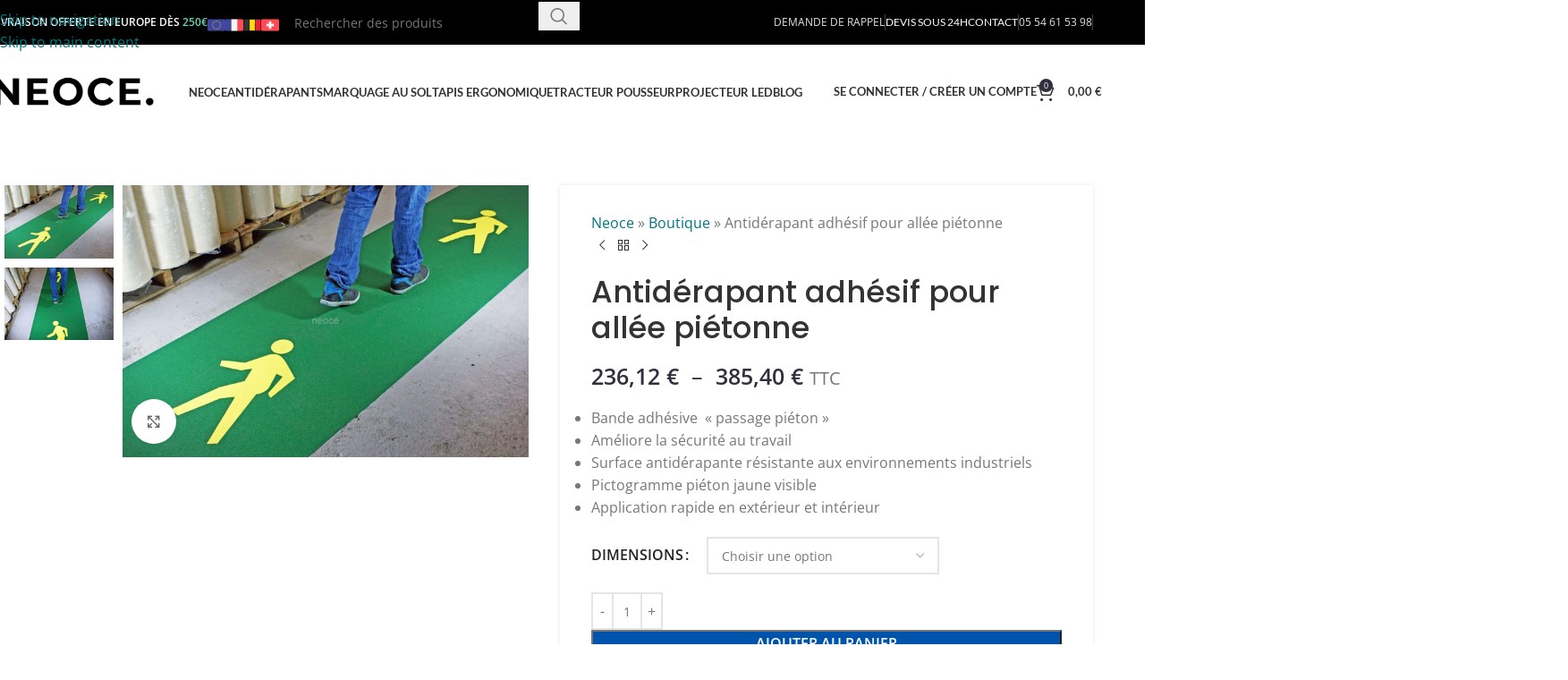

--- FILE ---
content_type: text/html; charset=UTF-8
request_url: https://www.neoce.fr/produit/antiderapant-adhesif-allee-pietonne
body_size: 123092
content:
<!DOCTYPE html>
<html lang="fr-FR">
<head><meta charset="UTF-8"><script>if(navigator.userAgent.match(/MSIE|Internet Explorer/i)||navigator.userAgent.match(/Trident\/7\..*?rv:11/i)){var href=document.location.href;if(!href.match(/[?&]nowprocket/)){if(href.indexOf("?")==-1){if(href.indexOf("#")==-1){document.location.href=href+"?nowprocket=1"}else{document.location.href=href.replace("#","?nowprocket=1#")}}else{if(href.indexOf("#")==-1){document.location.href=href+"&nowprocket=1"}else{document.location.href=href.replace("#","&nowprocket=1#")}}}}</script><script>(()=>{class RocketLazyLoadScripts{constructor(){this.v="2.0.4",this.userEvents=["keydown","keyup","mousedown","mouseup","mousemove","mouseover","mouseout","touchmove","touchstart","touchend","touchcancel","wheel","click","dblclick","input"],this.attributeEvents=["onblur","onclick","oncontextmenu","ondblclick","onfocus","onmousedown","onmouseenter","onmouseleave","onmousemove","onmouseout","onmouseover","onmouseup","onmousewheel","onscroll","onsubmit"]}async t(){this.i(),this.o(),/iP(ad|hone)/.test(navigator.userAgent)&&this.h(),this.u(),this.l(this),this.m(),this.k(this),this.p(this),this._(),await Promise.all([this.R(),this.L()]),this.lastBreath=Date.now(),this.S(this),this.P(),this.D(),this.O(),this.M(),await this.C(this.delayedScripts.normal),await this.C(this.delayedScripts.defer),await this.C(this.delayedScripts.async),await this.T(),await this.F(),await this.j(),await this.A(),window.dispatchEvent(new Event("rocket-allScriptsLoaded")),this.everythingLoaded=!0,this.lastTouchEnd&&await new Promise(t=>setTimeout(t,500-Date.now()+this.lastTouchEnd)),this.I(),this.H(),this.U(),this.W()}i(){this.CSPIssue=sessionStorage.getItem("rocketCSPIssue"),document.addEventListener("securitypolicyviolation",t=>{this.CSPIssue||"script-src-elem"!==t.violatedDirective||"data"!==t.blockedURI||(this.CSPIssue=!0,sessionStorage.setItem("rocketCSPIssue",!0))},{isRocket:!0})}o(){window.addEventListener("pageshow",t=>{this.persisted=t.persisted,this.realWindowLoadedFired=!0},{isRocket:!0}),window.addEventListener("pagehide",()=>{this.onFirstUserAction=null},{isRocket:!0})}h(){let t;function e(e){t=e}window.addEventListener("touchstart",e,{isRocket:!0}),window.addEventListener("touchend",function i(o){o.changedTouches[0]&&t.changedTouches[0]&&Math.abs(o.changedTouches[0].pageX-t.changedTouches[0].pageX)<10&&Math.abs(o.changedTouches[0].pageY-t.changedTouches[0].pageY)<10&&o.timeStamp-t.timeStamp<200&&(window.removeEventListener("touchstart",e,{isRocket:!0}),window.removeEventListener("touchend",i,{isRocket:!0}),"INPUT"===o.target.tagName&&"text"===o.target.type||(o.target.dispatchEvent(new TouchEvent("touchend",{target:o.target,bubbles:!0})),o.target.dispatchEvent(new MouseEvent("mouseover",{target:o.target,bubbles:!0})),o.target.dispatchEvent(new PointerEvent("click",{target:o.target,bubbles:!0,cancelable:!0,detail:1,clientX:o.changedTouches[0].clientX,clientY:o.changedTouches[0].clientY})),event.preventDefault()))},{isRocket:!0})}q(t){this.userActionTriggered||("mousemove"!==t.type||this.firstMousemoveIgnored?"keyup"===t.type||"mouseover"===t.type||"mouseout"===t.type||(this.userActionTriggered=!0,this.onFirstUserAction&&this.onFirstUserAction()):this.firstMousemoveIgnored=!0),"click"===t.type&&t.preventDefault(),t.stopPropagation(),t.stopImmediatePropagation(),"touchstart"===this.lastEvent&&"touchend"===t.type&&(this.lastTouchEnd=Date.now()),"click"===t.type&&(this.lastTouchEnd=0),this.lastEvent=t.type,t.composedPath&&t.composedPath()[0].getRootNode()instanceof ShadowRoot&&(t.rocketTarget=t.composedPath()[0]),this.savedUserEvents.push(t)}u(){this.savedUserEvents=[],this.userEventHandler=this.q.bind(this),this.userEvents.forEach(t=>window.addEventListener(t,this.userEventHandler,{passive:!1,isRocket:!0})),document.addEventListener("visibilitychange",this.userEventHandler,{isRocket:!0})}U(){this.userEvents.forEach(t=>window.removeEventListener(t,this.userEventHandler,{passive:!1,isRocket:!0})),document.removeEventListener("visibilitychange",this.userEventHandler,{isRocket:!0}),this.savedUserEvents.forEach(t=>{(t.rocketTarget||t.target).dispatchEvent(new window[t.constructor.name](t.type,t))})}m(){const t="return false",e=Array.from(this.attributeEvents,t=>"data-rocket-"+t),i="["+this.attributeEvents.join("],[")+"]",o="[data-rocket-"+this.attributeEvents.join("],[data-rocket-")+"]",s=(e,i,o)=>{o&&o!==t&&(e.setAttribute("data-rocket-"+i,o),e["rocket"+i]=new Function("event",o),e.setAttribute(i,t))};new MutationObserver(t=>{for(const n of t)"attributes"===n.type&&(n.attributeName.startsWith("data-rocket-")||this.everythingLoaded?n.attributeName.startsWith("data-rocket-")&&this.everythingLoaded&&this.N(n.target,n.attributeName.substring(12)):s(n.target,n.attributeName,n.target.getAttribute(n.attributeName))),"childList"===n.type&&n.addedNodes.forEach(t=>{if(t.nodeType===Node.ELEMENT_NODE)if(this.everythingLoaded)for(const i of[t,...t.querySelectorAll(o)])for(const t of i.getAttributeNames())e.includes(t)&&this.N(i,t.substring(12));else for(const e of[t,...t.querySelectorAll(i)])for(const t of e.getAttributeNames())this.attributeEvents.includes(t)&&s(e,t,e.getAttribute(t))})}).observe(document,{subtree:!0,childList:!0,attributeFilter:[...this.attributeEvents,...e]})}I(){this.attributeEvents.forEach(t=>{document.querySelectorAll("[data-rocket-"+t+"]").forEach(e=>{this.N(e,t)})})}N(t,e){const i=t.getAttribute("data-rocket-"+e);i&&(t.setAttribute(e,i),t.removeAttribute("data-rocket-"+e))}k(t){Object.defineProperty(HTMLElement.prototype,"onclick",{get(){return this.rocketonclick||null},set(e){this.rocketonclick=e,this.setAttribute(t.everythingLoaded?"onclick":"data-rocket-onclick","this.rocketonclick(event)")}})}S(t){function e(e,i){let o=e[i];e[i]=null,Object.defineProperty(e,i,{get:()=>o,set(s){t.everythingLoaded?o=s:e["rocket"+i]=o=s}})}e(document,"onreadystatechange"),e(window,"onload"),e(window,"onpageshow");try{Object.defineProperty(document,"readyState",{get:()=>t.rocketReadyState,set(e){t.rocketReadyState=e},configurable:!0}),document.readyState="loading"}catch(t){console.log("WPRocket DJE readyState conflict, bypassing")}}l(t){this.originalAddEventListener=EventTarget.prototype.addEventListener,this.originalRemoveEventListener=EventTarget.prototype.removeEventListener,this.savedEventListeners=[],EventTarget.prototype.addEventListener=function(e,i,o){o&&o.isRocket||!t.B(e,this)&&!t.userEvents.includes(e)||t.B(e,this)&&!t.userActionTriggered||e.startsWith("rocket-")||t.everythingLoaded?t.originalAddEventListener.call(this,e,i,o):(t.savedEventListeners.push({target:this,remove:!1,type:e,func:i,options:o}),"mouseenter"!==e&&"mouseleave"!==e||t.originalAddEventListener.call(this,e,t.savedUserEvents.push,o))},EventTarget.prototype.removeEventListener=function(e,i,o){o&&o.isRocket||!t.B(e,this)&&!t.userEvents.includes(e)||t.B(e,this)&&!t.userActionTriggered||e.startsWith("rocket-")||t.everythingLoaded?t.originalRemoveEventListener.call(this,e,i,o):t.savedEventListeners.push({target:this,remove:!0,type:e,func:i,options:o})}}J(t,e){this.savedEventListeners=this.savedEventListeners.filter(i=>{let o=i.type,s=i.target||window;return e!==o||t!==s||(this.B(o,s)&&(i.type="rocket-"+o),this.$(i),!1)})}H(){EventTarget.prototype.addEventListener=this.originalAddEventListener,EventTarget.prototype.removeEventListener=this.originalRemoveEventListener,this.savedEventListeners.forEach(t=>this.$(t))}$(t){t.remove?this.originalRemoveEventListener.call(t.target,t.type,t.func,t.options):this.originalAddEventListener.call(t.target,t.type,t.func,t.options)}p(t){let e;function i(e){return t.everythingLoaded?e:e.split(" ").map(t=>"load"===t||t.startsWith("load.")?"rocket-jquery-load":t).join(" ")}function o(o){function s(e){const s=o.fn[e];o.fn[e]=o.fn.init.prototype[e]=function(){return this[0]===window&&t.userActionTriggered&&("string"==typeof arguments[0]||arguments[0]instanceof String?arguments[0]=i(arguments[0]):"object"==typeof arguments[0]&&Object.keys(arguments[0]).forEach(t=>{const e=arguments[0][t];delete arguments[0][t],arguments[0][i(t)]=e})),s.apply(this,arguments),this}}if(o&&o.fn&&!t.allJQueries.includes(o)){const e={DOMContentLoaded:[],"rocket-DOMContentLoaded":[]};for(const t in e)document.addEventListener(t,()=>{e[t].forEach(t=>t())},{isRocket:!0});o.fn.ready=o.fn.init.prototype.ready=function(i){function s(){parseInt(o.fn.jquery)>2?setTimeout(()=>i.bind(document)(o)):i.bind(document)(o)}return"function"==typeof i&&(t.realDomReadyFired?!t.userActionTriggered||t.fauxDomReadyFired?s():e["rocket-DOMContentLoaded"].push(s):e.DOMContentLoaded.push(s)),o([])},s("on"),s("one"),s("off"),t.allJQueries.push(o)}e=o}t.allJQueries=[],o(window.jQuery),Object.defineProperty(window,"jQuery",{get:()=>e,set(t){o(t)}})}P(){const t=new Map;document.write=document.writeln=function(e){const i=document.currentScript,o=document.createRange(),s=i.parentElement;let n=t.get(i);void 0===n&&(n=i.nextSibling,t.set(i,n));const c=document.createDocumentFragment();o.setStart(c,0),c.appendChild(o.createContextualFragment(e)),s.insertBefore(c,n)}}async R(){return new Promise(t=>{this.userActionTriggered?t():this.onFirstUserAction=t})}async L(){return new Promise(t=>{document.addEventListener("DOMContentLoaded",()=>{this.realDomReadyFired=!0,t()},{isRocket:!0})})}async j(){return this.realWindowLoadedFired?Promise.resolve():new Promise(t=>{window.addEventListener("load",t,{isRocket:!0})})}M(){this.pendingScripts=[];this.scriptsMutationObserver=new MutationObserver(t=>{for(const e of t)e.addedNodes.forEach(t=>{"SCRIPT"!==t.tagName||t.noModule||t.isWPRocket||this.pendingScripts.push({script:t,promise:new Promise(e=>{const i=()=>{const i=this.pendingScripts.findIndex(e=>e.script===t);i>=0&&this.pendingScripts.splice(i,1),e()};t.addEventListener("load",i,{isRocket:!0}),t.addEventListener("error",i,{isRocket:!0}),setTimeout(i,1e3)})})})}),this.scriptsMutationObserver.observe(document,{childList:!0,subtree:!0})}async F(){await this.X(),this.pendingScripts.length?(await this.pendingScripts[0].promise,await this.F()):this.scriptsMutationObserver.disconnect()}D(){this.delayedScripts={normal:[],async:[],defer:[]},document.querySelectorAll("script[type$=rocketlazyloadscript]").forEach(t=>{t.hasAttribute("data-rocket-src")?t.hasAttribute("async")&&!1!==t.async?this.delayedScripts.async.push(t):t.hasAttribute("defer")&&!1!==t.defer||"module"===t.getAttribute("data-rocket-type")?this.delayedScripts.defer.push(t):this.delayedScripts.normal.push(t):this.delayedScripts.normal.push(t)})}async _(){await this.L();let t=[];document.querySelectorAll("script[type$=rocketlazyloadscript][data-rocket-src]").forEach(e=>{let i=e.getAttribute("data-rocket-src");if(i&&!i.startsWith("data:")){i.startsWith("//")&&(i=location.protocol+i);try{const o=new URL(i).origin;o!==location.origin&&t.push({src:o,crossOrigin:e.crossOrigin||"module"===e.getAttribute("data-rocket-type")})}catch(t){}}}),t=[...new Map(t.map(t=>[JSON.stringify(t),t])).values()],this.Y(t,"preconnect")}async G(t){if(await this.K(),!0!==t.noModule||!("noModule"in HTMLScriptElement.prototype))return new Promise(e=>{let i;function o(){(i||t).setAttribute("data-rocket-status","executed"),e()}try{if(navigator.userAgent.includes("Firefox/")||""===navigator.vendor||this.CSPIssue)i=document.createElement("script"),[...t.attributes].forEach(t=>{let e=t.nodeName;"type"!==e&&("data-rocket-type"===e&&(e="type"),"data-rocket-src"===e&&(e="src"),i.setAttribute(e,t.nodeValue))}),t.text&&(i.text=t.text),t.nonce&&(i.nonce=t.nonce),i.hasAttribute("src")?(i.addEventListener("load",o,{isRocket:!0}),i.addEventListener("error",()=>{i.setAttribute("data-rocket-status","failed-network"),e()},{isRocket:!0}),setTimeout(()=>{i.isConnected||e()},1)):(i.text=t.text,o()),i.isWPRocket=!0,t.parentNode.replaceChild(i,t);else{const i=t.getAttribute("data-rocket-type"),s=t.getAttribute("data-rocket-src");i?(t.type=i,t.removeAttribute("data-rocket-type")):t.removeAttribute("type"),t.addEventListener("load",o,{isRocket:!0}),t.addEventListener("error",i=>{this.CSPIssue&&i.target.src.startsWith("data:")?(console.log("WPRocket: CSP fallback activated"),t.removeAttribute("src"),this.G(t).then(e)):(t.setAttribute("data-rocket-status","failed-network"),e())},{isRocket:!0}),s?(t.fetchPriority="high",t.removeAttribute("data-rocket-src"),t.src=s):t.src="data:text/javascript;base64,"+window.btoa(unescape(encodeURIComponent(t.text)))}}catch(i){t.setAttribute("data-rocket-status","failed-transform"),e()}});t.setAttribute("data-rocket-status","skipped")}async C(t){const e=t.shift();return e?(e.isConnected&&await this.G(e),this.C(t)):Promise.resolve()}O(){this.Y([...this.delayedScripts.normal,...this.delayedScripts.defer,...this.delayedScripts.async],"preload")}Y(t,e){this.trash=this.trash||[];let i=!0;var o=document.createDocumentFragment();t.forEach(t=>{const s=t.getAttribute&&t.getAttribute("data-rocket-src")||t.src;if(s&&!s.startsWith("data:")){const n=document.createElement("link");n.href=s,n.rel=e,"preconnect"!==e&&(n.as="script",n.fetchPriority=i?"high":"low"),t.getAttribute&&"module"===t.getAttribute("data-rocket-type")&&(n.crossOrigin=!0),t.crossOrigin&&(n.crossOrigin=t.crossOrigin),t.integrity&&(n.integrity=t.integrity),t.nonce&&(n.nonce=t.nonce),o.appendChild(n),this.trash.push(n),i=!1}}),document.head.appendChild(o)}W(){this.trash.forEach(t=>t.remove())}async T(){try{document.readyState="interactive"}catch(t){}this.fauxDomReadyFired=!0;try{await this.K(),this.J(document,"readystatechange"),document.dispatchEvent(new Event("rocket-readystatechange")),await this.K(),document.rocketonreadystatechange&&document.rocketonreadystatechange(),await this.K(),this.J(document,"DOMContentLoaded"),document.dispatchEvent(new Event("rocket-DOMContentLoaded")),await this.K(),this.J(window,"DOMContentLoaded"),window.dispatchEvent(new Event("rocket-DOMContentLoaded"))}catch(t){console.error(t)}}async A(){try{document.readyState="complete"}catch(t){}try{await this.K(),this.J(document,"readystatechange"),document.dispatchEvent(new Event("rocket-readystatechange")),await this.K(),document.rocketonreadystatechange&&document.rocketonreadystatechange(),await this.K(),this.J(window,"load"),window.dispatchEvent(new Event("rocket-load")),await this.K(),window.rocketonload&&window.rocketonload(),await this.K(),this.allJQueries.forEach(t=>t(window).trigger("rocket-jquery-load")),await this.K(),this.J(window,"pageshow");const t=new Event("rocket-pageshow");t.persisted=this.persisted,window.dispatchEvent(t),await this.K(),window.rocketonpageshow&&window.rocketonpageshow({persisted:this.persisted})}catch(t){console.error(t)}}async K(){Date.now()-this.lastBreath>45&&(await this.X(),this.lastBreath=Date.now())}async X(){return document.hidden?new Promise(t=>setTimeout(t)):new Promise(t=>requestAnimationFrame(t))}B(t,e){return e===document&&"readystatechange"===t||(e===document&&"DOMContentLoaded"===t||(e===window&&"DOMContentLoaded"===t||(e===window&&"load"===t||e===window&&"pageshow"===t)))}static run(){(new RocketLazyLoadScripts).t()}}RocketLazyLoadScripts.run()})();</script>
	
	<link rel="profile" href="https://gmpg.org/xfn/11">
	<link rel="pingback" href="https://www.neoce.fr/xmlrpc.php">

	<meta name='robots' content='index, follow, max-image-preview:large, max-snippet:-1, max-video-preview:-1' />

<!-- Google Tag Manager for WordPress by gtm4wp.com -->
<script data-cfasync="false" data-pagespeed-no-defer>
	var gtm4wp_datalayer_name = "dataLayer";
	var dataLayer = dataLayer || [];
</script>
<!-- End Google Tag Manager for WordPress by gtm4wp.com -->
	<!-- This site is optimized with the Yoast SEO plugin v26.7 - https://yoast.com/wordpress/plugins/seo/ -->
	<title>Antidérapant adhésif pour allée piétonne - Neoce</title>
<link data-rocket-preload as="style" href="https://fonts.googleapis.com/css?family=Open%20Sans%3A400%2C600%7CMontserrat%3A400%2C600%2C700%7CPoppins%3A400%2C600%2C500%7CLato%3A400%2C700&#038;display=swap" rel="preload">
<link href="https://fonts.googleapis.com/css?family=Open%20Sans%3A400%2C600%7CMontserrat%3A400%2C600%2C700%7CPoppins%3A400%2C600%2C500%7CLato%3A400%2C700&#038;display=swap" media="print" onload="this.media=&#039;all&#039;" rel="stylesheet">
<style id="wpr-usedcss">img:is([sizes=auto i],[sizes^="auto," i]){contain-intrinsic-size:3000px 1500px}:where(.wp-block-button__link){border-radius:9999px;box-shadow:none;padding:calc(.667em + 2px) calc(1.333em + 2px);text-decoration:none}:root :where(.wp-block-button .wp-block-button__link.is-style-outline),:root :where(.wp-block-button.is-style-outline>.wp-block-button__link){border:2px solid;padding:.667em 1.333em}:root :where(.wp-block-button .wp-block-button__link.is-style-outline:not(.has-text-color)),:root :where(.wp-block-button.is-style-outline>.wp-block-button__link:not(.has-text-color)){color:currentColor}:root :where(.wp-block-button .wp-block-button__link.is-style-outline:not(.has-background)),:root :where(.wp-block-button.is-style-outline>.wp-block-button__link:not(.has-background)){background-color:initial;background-image:none}:where(.wp-block-calendar table:not(.has-background) th){background:#ddd}:where(.wp-block-columns){margin-bottom:1.75em}:where(.wp-block-columns.has-background){padding:1.25em 2.375em}:where(.wp-block-post-comments input[type=submit]){border:none}:where(.wp-block-cover-image:not(.has-text-color)),:where(.wp-block-cover:not(.has-text-color)){color:#fff}:where(.wp-block-cover-image.is-light:not(.has-text-color)),:where(.wp-block-cover.is-light:not(.has-text-color)){color:#000}:root :where(.wp-block-cover h1:not(.has-text-color)),:root :where(.wp-block-cover h2:not(.has-text-color)),:root :where(.wp-block-cover h3:not(.has-text-color)),:root :where(.wp-block-cover h4:not(.has-text-color)),:root :where(.wp-block-cover h5:not(.has-text-color)),:root :where(.wp-block-cover h6:not(.has-text-color)),:root :where(.wp-block-cover p:not(.has-text-color)){color:inherit}:where(.wp-block-file){margin-bottom:1.5em}:where(.wp-block-file__button){border-radius:2em;display:inline-block;padding:.5em 1em}:where(.wp-block-file__button):is(a):active,:where(.wp-block-file__button):is(a):focus,:where(.wp-block-file__button):is(a):hover,:where(.wp-block-file__button):is(a):visited{box-shadow:none;color:#fff;opacity:.85;text-decoration:none}:where(.wp-block-group.wp-block-group-is-layout-constrained){position:relative}:root :where(.wp-block-image.is-style-rounded img,.wp-block-image .is-style-rounded img){border-radius:9999px}:where(.wp-block-latest-comments:not([style*=line-height] .wp-block-latest-comments__comment)){line-height:1.1}:where(.wp-block-latest-comments:not([style*=line-height] .wp-block-latest-comments__comment-excerpt p)){line-height:1.8}:root :where(.wp-block-latest-posts.is-grid){padding:0}:root :where(.wp-block-latest-posts.wp-block-latest-posts__list){padding-left:0}ol,ul{box-sizing:border-box}:root :where(.wp-block-list.has-background){padding:1.25em 2.375em}:where(.wp-block-navigation.has-background .wp-block-navigation-item a:not(.wp-element-button)),:where(.wp-block-navigation.has-background .wp-block-navigation-submenu a:not(.wp-element-button)){padding:.5em 1em}:where(.wp-block-navigation .wp-block-navigation__submenu-container .wp-block-navigation-item a:not(.wp-element-button)),:where(.wp-block-navigation .wp-block-navigation__submenu-container .wp-block-navigation-submenu a:not(.wp-element-button)),:where(.wp-block-navigation .wp-block-navigation__submenu-container .wp-block-navigation-submenu button.wp-block-navigation-item__content),:where(.wp-block-navigation .wp-block-navigation__submenu-container .wp-block-pages-list__item button.wp-block-navigation-item__content){padding:.5em 1em}:root :where(p.has-background){padding:1.25em 2.375em}:where(p.has-text-color:not(.has-link-color)) a{color:inherit}:where(.wp-block-post-comments-form) input:not([type=submit]),:where(.wp-block-post-comments-form) textarea{border:1px solid #949494;font-family:inherit;font-size:1em}:where(.wp-block-post-comments-form) input:where(:not([type=submit]):not([type=checkbox])),:where(.wp-block-post-comments-form) textarea{padding:calc(.667em + 2px)}:where(.wp-block-post-excerpt){box-sizing:border-box;margin-bottom:var(--wp--style--block-gap);margin-top:var(--wp--style--block-gap)}:where(.wp-block-preformatted.has-background){padding:1.25em 2.375em}:where(.wp-block-search__button){border:1px solid #ccc;padding:6px 10px}:where(.wp-block-search__input){font-family:inherit;font-size:inherit;font-style:inherit;font-weight:inherit;letter-spacing:inherit;line-height:inherit;text-transform:inherit}:where(.wp-block-search__button-inside .wp-block-search__inside-wrapper){border:1px solid #949494;box-sizing:border-box;padding:4px}:where(.wp-block-search__button-inside .wp-block-search__inside-wrapper) .wp-block-search__input{border:none;border-radius:0;padding:0 4px}:where(.wp-block-search__button-inside .wp-block-search__inside-wrapper) .wp-block-search__input:focus{outline:0}:where(.wp-block-search__button-inside .wp-block-search__inside-wrapper) :where(.wp-block-search__button){padding:4px 8px}:root :where(.wp-block-separator.is-style-dots){height:auto;line-height:1;text-align:center}:root :where(.wp-block-separator.is-style-dots):before{color:currentColor;content:"···";font-family:serif;font-size:1.5em;letter-spacing:2em;padding-left:2em}:root :where(.wp-block-site-logo.is-style-rounded){border-radius:9999px}:where(.wp-block-social-links:not(.is-style-logos-only)) .wp-social-link{background-color:#f0f0f0;color:#444}:where(.wp-block-social-links:not(.is-style-logos-only)) .wp-social-link-amazon{background-color:#f90;color:#fff}:where(.wp-block-social-links:not(.is-style-logos-only)) .wp-social-link-bandcamp{background-color:#1ea0c3;color:#fff}:where(.wp-block-social-links:not(.is-style-logos-only)) .wp-social-link-behance{background-color:#0757fe;color:#fff}:where(.wp-block-social-links:not(.is-style-logos-only)) .wp-social-link-bluesky{background-color:#0a7aff;color:#fff}:where(.wp-block-social-links:not(.is-style-logos-only)) .wp-social-link-codepen{background-color:#1e1f26;color:#fff}:where(.wp-block-social-links:not(.is-style-logos-only)) .wp-social-link-deviantart{background-color:#02e49b;color:#fff}:where(.wp-block-social-links:not(.is-style-logos-only)) .wp-social-link-discord{background-color:#5865f2;color:#fff}:where(.wp-block-social-links:not(.is-style-logos-only)) .wp-social-link-dribbble{background-color:#e94c89;color:#fff}:where(.wp-block-social-links:not(.is-style-logos-only)) .wp-social-link-dropbox{background-color:#4280ff;color:#fff}:where(.wp-block-social-links:not(.is-style-logos-only)) .wp-social-link-etsy{background-color:#f45800;color:#fff}:where(.wp-block-social-links:not(.is-style-logos-only)) .wp-social-link-facebook{background-color:#0866ff;color:#fff}:where(.wp-block-social-links:not(.is-style-logos-only)) .wp-social-link-fivehundredpx{background-color:#000;color:#fff}:where(.wp-block-social-links:not(.is-style-logos-only)) .wp-social-link-flickr{background-color:#0461dd;color:#fff}:where(.wp-block-social-links:not(.is-style-logos-only)) .wp-social-link-foursquare{background-color:#e65678;color:#fff}:where(.wp-block-social-links:not(.is-style-logos-only)) .wp-social-link-github{background-color:#24292d;color:#fff}:where(.wp-block-social-links:not(.is-style-logos-only)) .wp-social-link-goodreads{background-color:#eceadd;color:#382110}:where(.wp-block-social-links:not(.is-style-logos-only)) .wp-social-link-google{background-color:#ea4434;color:#fff}:where(.wp-block-social-links:not(.is-style-logos-only)) .wp-social-link-gravatar{background-color:#1d4fc4;color:#fff}:where(.wp-block-social-links:not(.is-style-logos-only)) .wp-social-link-instagram{background-color:#f00075;color:#fff}:where(.wp-block-social-links:not(.is-style-logos-only)) .wp-social-link-lastfm{background-color:#e21b24;color:#fff}:where(.wp-block-social-links:not(.is-style-logos-only)) .wp-social-link-linkedin{background-color:#0d66c2;color:#fff}:where(.wp-block-social-links:not(.is-style-logos-only)) .wp-social-link-mastodon{background-color:#3288d4;color:#fff}:where(.wp-block-social-links:not(.is-style-logos-only)) .wp-social-link-medium{background-color:#000;color:#fff}:where(.wp-block-social-links:not(.is-style-logos-only)) .wp-social-link-meetup{background-color:#f6405f;color:#fff}:where(.wp-block-social-links:not(.is-style-logos-only)) .wp-social-link-patreon{background-color:#000;color:#fff}:where(.wp-block-social-links:not(.is-style-logos-only)) .wp-social-link-pinterest{background-color:#e60122;color:#fff}:where(.wp-block-social-links:not(.is-style-logos-only)) .wp-social-link-pocket{background-color:#ef4155;color:#fff}:where(.wp-block-social-links:not(.is-style-logos-only)) .wp-social-link-reddit{background-color:#ff4500;color:#fff}:where(.wp-block-social-links:not(.is-style-logos-only)) .wp-social-link-skype{background-color:#0478d7;color:#fff}:where(.wp-block-social-links:not(.is-style-logos-only)) .wp-social-link-snapchat{background-color:#fefc00;color:#fff;stroke:#000}:where(.wp-block-social-links:not(.is-style-logos-only)) .wp-social-link-soundcloud{background-color:#ff5600;color:#fff}:where(.wp-block-social-links:not(.is-style-logos-only)) .wp-social-link-spotify{background-color:#1bd760;color:#fff}:where(.wp-block-social-links:not(.is-style-logos-only)) .wp-social-link-telegram{background-color:#2aabee;color:#fff}:where(.wp-block-social-links:not(.is-style-logos-only)) .wp-social-link-threads{background-color:#000;color:#fff}:where(.wp-block-social-links:not(.is-style-logos-only)) .wp-social-link-tiktok{background-color:#000;color:#fff}:where(.wp-block-social-links:not(.is-style-logos-only)) .wp-social-link-tumblr{background-color:#011835;color:#fff}:where(.wp-block-social-links:not(.is-style-logos-only)) .wp-social-link-twitch{background-color:#6440a4;color:#fff}:where(.wp-block-social-links:not(.is-style-logos-only)) .wp-social-link-twitter{background-color:#1da1f2;color:#fff}:where(.wp-block-social-links:not(.is-style-logos-only)) .wp-social-link-vimeo{background-color:#1eb7ea;color:#fff}:where(.wp-block-social-links:not(.is-style-logos-only)) .wp-social-link-vk{background-color:#4680c2;color:#fff}:where(.wp-block-social-links:not(.is-style-logos-only)) .wp-social-link-wordpress{background-color:#3499cd;color:#fff}:where(.wp-block-social-links:not(.is-style-logos-only)) .wp-social-link-whatsapp{background-color:#25d366;color:#fff}:where(.wp-block-social-links:not(.is-style-logos-only)) .wp-social-link-x{background-color:#000;color:#fff}:where(.wp-block-social-links:not(.is-style-logos-only)) .wp-social-link-yelp{background-color:#d32422;color:#fff}:where(.wp-block-social-links:not(.is-style-logos-only)) .wp-social-link-youtube{background-color:red;color:#fff}:where(.wp-block-social-links.is-style-logos-only) .wp-social-link{background:0 0}:where(.wp-block-social-links.is-style-logos-only) .wp-social-link svg{height:1.25em;width:1.25em}:where(.wp-block-social-links.is-style-logos-only) .wp-social-link-amazon{color:#f90}:where(.wp-block-social-links.is-style-logos-only) .wp-social-link-bandcamp{color:#1ea0c3}:where(.wp-block-social-links.is-style-logos-only) .wp-social-link-behance{color:#0757fe}:where(.wp-block-social-links.is-style-logos-only) .wp-social-link-bluesky{color:#0a7aff}:where(.wp-block-social-links.is-style-logos-only) .wp-social-link-codepen{color:#1e1f26}:where(.wp-block-social-links.is-style-logos-only) .wp-social-link-deviantart{color:#02e49b}:where(.wp-block-social-links.is-style-logos-only) .wp-social-link-discord{color:#5865f2}:where(.wp-block-social-links.is-style-logos-only) .wp-social-link-dribbble{color:#e94c89}:where(.wp-block-social-links.is-style-logos-only) .wp-social-link-dropbox{color:#4280ff}:where(.wp-block-social-links.is-style-logos-only) .wp-social-link-etsy{color:#f45800}:where(.wp-block-social-links.is-style-logos-only) .wp-social-link-facebook{color:#0866ff}:where(.wp-block-social-links.is-style-logos-only) .wp-social-link-fivehundredpx{color:#000}:where(.wp-block-social-links.is-style-logos-only) .wp-social-link-flickr{color:#0461dd}:where(.wp-block-social-links.is-style-logos-only) .wp-social-link-foursquare{color:#e65678}:where(.wp-block-social-links.is-style-logos-only) .wp-social-link-github{color:#24292d}:where(.wp-block-social-links.is-style-logos-only) .wp-social-link-goodreads{color:#382110}:where(.wp-block-social-links.is-style-logos-only) .wp-social-link-google{color:#ea4434}:where(.wp-block-social-links.is-style-logos-only) .wp-social-link-gravatar{color:#1d4fc4}:where(.wp-block-social-links.is-style-logos-only) .wp-social-link-instagram{color:#f00075}:where(.wp-block-social-links.is-style-logos-only) .wp-social-link-lastfm{color:#e21b24}:where(.wp-block-social-links.is-style-logos-only) .wp-social-link-linkedin{color:#0d66c2}:where(.wp-block-social-links.is-style-logos-only) .wp-social-link-mastodon{color:#3288d4}:where(.wp-block-social-links.is-style-logos-only) .wp-social-link-medium{color:#000}:where(.wp-block-social-links.is-style-logos-only) .wp-social-link-meetup{color:#f6405f}:where(.wp-block-social-links.is-style-logos-only) .wp-social-link-patreon{color:#000}:where(.wp-block-social-links.is-style-logos-only) .wp-social-link-pinterest{color:#e60122}:where(.wp-block-social-links.is-style-logos-only) .wp-social-link-pocket{color:#ef4155}:where(.wp-block-social-links.is-style-logos-only) .wp-social-link-reddit{color:#ff4500}:where(.wp-block-social-links.is-style-logos-only) .wp-social-link-skype{color:#0478d7}:where(.wp-block-social-links.is-style-logos-only) .wp-social-link-snapchat{color:#fff;stroke:#000}:where(.wp-block-social-links.is-style-logos-only) .wp-social-link-soundcloud{color:#ff5600}:where(.wp-block-social-links.is-style-logos-only) .wp-social-link-spotify{color:#1bd760}:where(.wp-block-social-links.is-style-logos-only) .wp-social-link-telegram{color:#2aabee}:where(.wp-block-social-links.is-style-logos-only) .wp-social-link-threads{color:#000}:where(.wp-block-social-links.is-style-logos-only) .wp-social-link-tiktok{color:#000}:where(.wp-block-social-links.is-style-logos-only) .wp-social-link-tumblr{color:#011835}:where(.wp-block-social-links.is-style-logos-only) .wp-social-link-twitch{color:#6440a4}:where(.wp-block-social-links.is-style-logos-only) .wp-social-link-twitter{color:#1da1f2}:where(.wp-block-social-links.is-style-logos-only) .wp-social-link-vimeo{color:#1eb7ea}:where(.wp-block-social-links.is-style-logos-only) .wp-social-link-vk{color:#4680c2}:where(.wp-block-social-links.is-style-logos-only) .wp-social-link-whatsapp{color:#25d366}:where(.wp-block-social-links.is-style-logos-only) .wp-social-link-wordpress{color:#3499cd}:where(.wp-block-social-links.is-style-logos-only) .wp-social-link-x{color:#000}:where(.wp-block-social-links.is-style-logos-only) .wp-social-link-yelp{color:#d32422}:where(.wp-block-social-links.is-style-logos-only) .wp-social-link-youtube{color:red}:root :where(.wp-block-social-links .wp-social-link a){padding:.25em}:root :where(.wp-block-social-links.is-style-logos-only .wp-social-link a){padding:0}:root :where(.wp-block-social-links.is-style-pill-shape .wp-social-link a){padding-left:.6666666667em;padding-right:.6666666667em}:root :where(.wp-block-tag-cloud.is-style-outline){display:flex;flex-wrap:wrap;gap:1ch}:root :where(.wp-block-tag-cloud.is-style-outline a){border:1px solid;font-size:unset!important;margin-right:0;padding:1ch 2ch;text-decoration:none!important}:root :where(.wp-block-table-of-contents){box-sizing:border-box}:where(.wp-block-term-description){box-sizing:border-box;margin-bottom:var(--wp--style--block-gap);margin-top:var(--wp--style--block-gap)}:where(pre.wp-block-verse){font-family:inherit}.entry-content{counter-reset:footnotes}:root{--wp--preset--font-size--normal:16px;--wp--preset--font-size--huge:42px}.screen-reader-text{border:0;clip-path:inset(50%);height:1px;margin:-1px;overflow:hidden;padding:0;position:absolute;width:1px;word-wrap:normal!important}.screen-reader-text:focus{background-color:#ddd;clip-path:none;color:#444;display:block;font-size:1em;height:auto;left:5px;line-height:normal;padding:15px 23px 14px;text-decoration:none;top:5px;width:auto;z-index:100000}html :where(.has-border-color){border-style:solid}html :where([style*=border-top-color]){border-top-style:solid}html :where([style*=border-right-color]){border-right-style:solid}html :where([style*=border-bottom-color]){border-bottom-style:solid}html :where([style*=border-left-color]){border-left-style:solid}html :where([style*=border-width]){border-style:solid}html :where([style*=border-top-width]){border-top-style:solid}html :where([style*=border-right-width]){border-right-style:solid}html :where([style*=border-bottom-width]){border-bottom-style:solid}html :where([style*=border-left-width]){border-left-style:solid}html :where(img[class*=wp-image-]){height:auto;max-width:100%}:where(figure){margin:0 0 1em}html :where(.is-position-sticky){--wp-admin--admin-bar--position-offset:var(--wp-admin--admin-bar--height,0px)}@media screen and (max-width:600px){html :where(.is-position-sticky){--wp-admin--admin-bar--position-offset:0px}}:root{--wp--preset--aspect-ratio--square:1;--wp--preset--aspect-ratio--4-3:4/3;--wp--preset--aspect-ratio--3-4:3/4;--wp--preset--aspect-ratio--3-2:3/2;--wp--preset--aspect-ratio--2-3:2/3;--wp--preset--aspect-ratio--16-9:16/9;--wp--preset--aspect-ratio--9-16:9/16;--wp--preset--color--black:#000000;--wp--preset--color--cyan-bluish-gray:#abb8c3;--wp--preset--color--white:#ffffff;--wp--preset--color--pale-pink:#f78da7;--wp--preset--color--vivid-red:#cf2e2e;--wp--preset--color--luminous-vivid-orange:#ff6900;--wp--preset--color--luminous-vivid-amber:#fcb900;--wp--preset--color--light-green-cyan:#7bdcb5;--wp--preset--color--vivid-green-cyan:#00d084;--wp--preset--color--pale-cyan-blue:#8ed1fc;--wp--preset--color--vivid-cyan-blue:#0693e3;--wp--preset--color--vivid-purple:#9b51e0;--wp--preset--gradient--vivid-cyan-blue-to-vivid-purple:linear-gradient(135deg,rgba(6, 147, 227, 1) 0%,rgb(155, 81, 224) 100%);--wp--preset--gradient--light-green-cyan-to-vivid-green-cyan:linear-gradient(135deg,rgb(122, 220, 180) 0%,rgb(0, 208, 130) 100%);--wp--preset--gradient--luminous-vivid-amber-to-luminous-vivid-orange:linear-gradient(135deg,rgba(252, 185, 0, 1) 0%,rgba(255, 105, 0, 1) 100%);--wp--preset--gradient--luminous-vivid-orange-to-vivid-red:linear-gradient(135deg,rgba(255, 105, 0, 1) 0%,rgb(207, 46, 46) 100%);--wp--preset--gradient--very-light-gray-to-cyan-bluish-gray:linear-gradient(135deg,rgb(238, 238, 238) 0%,rgb(169, 184, 195) 100%);--wp--preset--gradient--cool-to-warm-spectrum:linear-gradient(135deg,rgb(74, 234, 220) 0%,rgb(151, 120, 209) 20%,rgb(207, 42, 186) 40%,rgb(238, 44, 130) 60%,rgb(251, 105, 98) 80%,rgb(254, 248, 76) 100%);--wp--preset--gradient--blush-light-purple:linear-gradient(135deg,rgb(255, 206, 236) 0%,rgb(152, 150, 240) 100%);--wp--preset--gradient--blush-bordeaux:linear-gradient(135deg,rgb(254, 205, 165) 0%,rgb(254, 45, 45) 50%,rgb(107, 0, 62) 100%);--wp--preset--gradient--luminous-dusk:linear-gradient(135deg,rgb(255, 203, 112) 0%,rgb(199, 81, 192) 50%,rgb(65, 88, 208) 100%);--wp--preset--gradient--pale-ocean:linear-gradient(135deg,rgb(255, 245, 203) 0%,rgb(182, 227, 212) 50%,rgb(51, 167, 181) 100%);--wp--preset--gradient--electric-grass:linear-gradient(135deg,rgb(202, 248, 128) 0%,rgb(113, 206, 126) 100%);--wp--preset--gradient--midnight:linear-gradient(135deg,rgb(2, 3, 129) 0%,rgb(40, 116, 252) 100%);--wp--preset--font-size--small:13px;--wp--preset--font-size--medium:20px;--wp--preset--font-size--large:36px;--wp--preset--font-size--x-large:42px;--wp--preset--spacing--20:0.44rem;--wp--preset--spacing--30:0.67rem;--wp--preset--spacing--40:1rem;--wp--preset--spacing--50:1.5rem;--wp--preset--spacing--60:2.25rem;--wp--preset--spacing--70:3.38rem;--wp--preset--spacing--80:5.06rem;--wp--preset--shadow--natural:6px 6px 9px rgba(0, 0, 0, .2);--wp--preset--shadow--deep:12px 12px 50px rgba(0, 0, 0, .4);--wp--preset--shadow--sharp:6px 6px 0px rgba(0, 0, 0, .2);--wp--preset--shadow--outlined:6px 6px 0px -3px rgba(255, 255, 255, 1),6px 6px rgba(0, 0, 0, 1);--wp--preset--shadow--crisp:6px 6px 0px rgba(0, 0, 0, 1)}:where(body){margin:0}:where(.is-layout-flex){gap:.5em}:where(.is-layout-grid){gap:.5em}body{padding-top:0;padding-right:0;padding-bottom:0;padding-left:0}a:where(:not(.wp-element-button)){text-decoration:none}:root :where(.wp-element-button,.wp-block-button__link){background-color:#32373c;border-width:0;color:#fff;font-family:inherit;font-size:inherit;line-height:inherit;padding:calc(.667em + 2px) calc(1.333em + 2px);text-decoration:none}:where(.wp-block-post-template.is-layout-flex){gap:1.25em}:where(.wp-block-post-template.is-layout-grid){gap:1.25em}:where(.wp-block-columns.is-layout-flex){gap:2em}:where(.wp-block-columns.is-layout-grid){gap:2em}:root :where(.wp-block-pullquote){font-size:1.5em;line-height:1.6}.woocommerce form .form-row .required{visibility:visible}[class*=" eicon-"],[class^=eicon]{display:inline-block;font-family:eicons;font-size:inherit;font-weight:400;font-style:normal;font-variant:normal;line-height:1;text-rendering:auto;-webkit-font-smoothing:antialiased;-moz-osx-font-smoothing:grayscale}.eicon-play:before{content:"\e89d"}:root{--direction-multiplier:1}body.rtl,html[dir=rtl]{--direction-multiplier:-1}.elementor-screen-only,.screen-reader-text,.screen-reader-text span{height:1px;margin:-1px;overflow:hidden;padding:0;position:absolute;top:-10000em;width:1px;clip:rect(0,0,0,0);border:0}.elementor *,.elementor :after,.elementor :before{box-sizing:border-box}.elementor a{box-shadow:none;text-decoration:none}.elementor hr{background-color:transparent;margin:0}.elementor img{border:none;border-radius:0;box-shadow:none;height:auto;max-width:100%}.elementor .elementor-widget:not(.elementor-widget-text-editor):not(.elementor-widget-theme-post-content) figure{margin:0}.elementor embed,.elementor iframe,.elementor object,.elementor video{border:none;line-height:1;margin:0;max-width:100%;width:100%}.elementor-widget-wrap .elementor-element.elementor-widget__width-initial{max-width:100%}.elementor-element{--flex-direction:initial;--flex-wrap:initial;--justify-content:initial;--align-items:initial;--align-content:initial;--gap:initial;--flex-basis:initial;--flex-grow:initial;--flex-shrink:initial;--order:initial;--align-self:initial;align-self:var(--align-self);flex-basis:var(--flex-basis);flex-grow:var(--flex-grow);flex-shrink:var(--flex-shrink);order:var(--order)}.elementor-element:where(.e-con-full,.elementor-widget){align-content:var(--align-content);align-items:var(--align-items);flex-direction:var(--flex-direction);flex-wrap:var(--flex-wrap);gap:var(--row-gap) var(--column-gap);justify-content:var(--justify-content)}.elementor-invisible{visibility:hidden}.elementor-custom-embed-play{inset-block-start:50%;inset-inline-start:50%;position:absolute;transform:translate(calc(-50% * var(--direction-multiplier)),-50%)}.elementor-custom-embed-play i{color:#fff;font-size:100px;text-shadow:1px 0 6px rgba(0,0,0,.3)}.elementor-custom-embed-play svg{height:100px;width:100px;fill:#fff;filter:drop-shadow(1px 0 6px rgba(0, 0, 0, .3))}.elementor-custom-embed-play i,.elementor-custom-embed-play svg{opacity:.8;transition:all .5s}.elementor-align-center{text-align:center}.elementor-align-center .elementor-button{width:auto}:root{--page-title-display:block}.elementor-section{position:relative}.elementor-section .elementor-container{display:flex;margin-left:auto;margin-right:auto;position:relative}@media (max-width:1024px){.elementor-section .elementor-container{flex-wrap:wrap}}.elementor-widget-wrap{align-content:flex-start;flex-wrap:wrap;position:relative;width:100%}.elementor:not(.elementor-bc-flex-widget) .elementor-widget-wrap{display:flex}.elementor-widget-wrap>.elementor-element{width:100%}.elementor-widget-wrap.e-swiper-container{width:calc(100% - (var(--e-column-margin-left,0px) + var(--e-column-margin-right,0px)))}.elementor-widget{position:relative}.elementor-widget:not(:last-child){margin-bottom:var(--kit-widget-spacing,20px)}.elementor-widget:not(:last-child).elementor-widget__width-initial{margin-bottom:0}.elementor-column{display:flex;min-height:1px;position:relative}.elementor-column-gap-default>.elementor-column>.elementor-element-populated{padding:10px}.elementor-column-gap-extended>.elementor-column>.elementor-element-populated{padding:15px}@media (min-width:768px){.elementor-column.elementor-col-25{width:25%}.elementor-column.elementor-col-33{width:33.333%}.elementor-column.elementor-col-50{width:50%}.elementor-column.elementor-col-66{width:66.666%}.elementor-column.elementor-col-100{width:100%}}@media (min-width:1025px){#elementor-device-mode:after{content:"desktop"}}@media (min-width:-1){#elementor-device-mode:after{content:"widescreen"}}@media (max-width:-1){#elementor-device-mode:after{content:"laptop";content:"tablet_extra"}}@media (max-width:1024px){#elementor-device-mode:after{content:"tablet"}}@media (max-width:-1){#elementor-device-mode:after{content:"mobile_extra"}}@media (max-width:767px){.elementor-column{width:100%}#elementor-device-mode:after{content:"mobile"}}.elementor-element:where(:not(.e-con)):where(:not(.e-div-block-base)) .elementor-widget-container,.elementor-element:where(:not(.e-con)):where(:not(.e-div-block-base)):not(:has(.elementor-widget-container)){transition:background .3s,border .3s,border-radius .3s,box-shadow .3s,transform var(--e-transform-transition-duration,.4s)}.elementor-heading-title{line-height:1;margin:0;padding:0}.elementor-button{background-color:#69727d;border-radius:3px;color:#fff;display:inline-block;font-size:15px;line-height:1;padding:12px 24px;fill:#fff;text-align:center;transition:all .3s}.elementor-button:focus,.elementor-button:hover,.elementor-button:visited{color:#fff}.elementor-button-content-wrapper{display:flex;flex-direction:row;gap:5px;justify-content:center}.elementor-button-text{display:inline-block}.elementor-button.elementor-size-xs{border-radius:2px;font-size:13px;padding:10px 20px}.elementor-button span{text-decoration:inherit}.elementor-icon{color:#69727d;display:inline-block;font-size:50px;line-height:1;text-align:center;transition:all .3s}.elementor-icon:hover{color:#69727d}.elementor-icon i,.elementor-icon svg{display:block;height:1em;position:relative;width:1em}.elementor-icon i:before,.elementor-icon svg:before{left:50%;position:absolute;transform:translateX(-50%)}.animated{animation-duration:1.25s}.animated.reverse{animation-direction:reverse;animation-fill-mode:forwards}@media (prefers-reduced-motion:reduce){.animated{animation:none!important}}.elementor-kit-8{--e-global-color-primary:#6EC1E4;--e-global-color-secondary:#54595F;--e-global-color-text:#7A7A7A;--e-global-color-accent:#61CE70;--e-global-typography-primary-font-family:"Roboto";--e-global-typography-primary-font-weight:600;--e-global-typography-secondary-font-family:"Roboto Slab";--e-global-typography-secondary-font-weight:400;--e-global-typography-text-font-family:"Roboto";--e-global-typography-text-font-weight:400;--e-global-typography-accent-font-family:"Roboto";--e-global-typography-accent-font-weight:500}.elementor-section.elementor-section-boxed>.elementor-container{max-width:1140px}.elementor-widget:not(:last-child){margin-block-end:20px}.elementor-element{--widgets-spacing:20px 20px;--widgets-spacing-row:20px;--widgets-spacing-column:20px}h1.entry-title{display:var(--page-title-display)}@media(max-width:1024px){.elementor-section.elementor-section-boxed>.elementor-container{max-width:1024px}}@media(max-width:767px){.elementor-section.elementor-section-boxed>.elementor-container{max-width:767px}}:root{--wd-text-line-height:1.6;--wd-link-decor:underline var(--wd-link-decor-style, none) var(--wd-link-decor-color, currentColor);--wd-link-decor-hover:underline var(--wd-link-decor-style-hover, none) var(--wd-link-decor-color-hover, var(--wd-link-decor-color, currentColor));--wd-brd-radius:.001px;--wd-form-height:42px;--wd-form-color:inherit;--wd-form-placeholder-color:inherit;--wd-form-bg:transparent;--wd-form-brd-color:rgba(0, 0, 0, .1);--wd-form-brd-color-focus:rgba(0, 0, 0, .15);--wd-form-chevron:url([data-uri]);--wd-navigation-color:51,51,51;--wd-main-bgcolor:#fff;--wd-scroll-w:.001px;--wd-admin-bar-h:.001px;--wd-block-spacing:20px;--wd-header-banner-mt:.001px;--wd-sticky-nav-w:.001px;--color-white:#fff;--color-gray-100:#f7f7f7;--color-gray-200:#f1f1f1;--color-gray-300:#bbb;--color-gray-400:#a5a5a5;--color-gray-500:#767676;--color-gray-600:#666;--color-gray-700:#555;--color-gray-800:#333;--color-gray-900:#242424;--color-white-rgb:255,255,255;--color-black-rgb:0,0,0;--bgcolor-white:#fff;--bgcolor-gray-100:#f7f7f7;--bgcolor-gray-200:#f7f7f7;--bgcolor-gray-300:#f1f1f1;--bgcolor-black-rgb:0,0,0;--bgcolor-white-rgb:255,255,255;--brdcolor-gray-200:rgba(0, 0, 0, .075);--brdcolor-gray-300:rgba(0, 0, 0, .105);--brdcolor-gray-400:rgba(0, 0, 0, .12);--brdcolor-gray-500:rgba(0, 0, 0, .2);--wd-start:start;--wd-end:end;--wd-center:center;--wd-stretch:stretch}a,address,aside,audio,body,canvas,caption,center,cite,code,del,details,div,dl,dt,em,embed,fieldset,figcaption,figure,footer,form,h1,h2,h3,h4,h5,h6,header,html,i,iframe,img,ins,label,legend,li,menu,nav,object,ol,output,p,s,section,small,span,strong,summary,table,tbody,td,th,time,tr,tt,ul,var,video{margin:0;padding:0;border:0;vertical-align:baseline;font:inherit;font-size:100%}*,:after,:before{-webkit-box-sizing:border-box;-moz-box-sizing:border-box;box-sizing:border-box}html{line-height:1;-webkit-text-size-adjust:100%;-webkit-tap-highlight-color:transparent;font-family:sans-serif;overflow-x:hidden;overflow-y:scroll;font-size:var(--wd-text-font-size)}ol,ul{list-style:none}caption{vertical-align:middle;text-align:left}a img{border:none}aside,details,figcaption,figure,footer,header,main,menu,nav,section,summary{display:block}a,button,input{touch-action:manipulation}button,input,optgroup,select,textarea{margin:0;color:inherit;font:inherit}button{overflow:visible}button,html input[type=button],input[type=reset],input[type=submit]{cursor:pointer;-webkit-appearance:button}button::-moz-focus-inner,input::-moz-focus-inner{padding:0;border:0;padding:0;border:0}body{margin:0;background-color:#fff;color:var(--wd-text-color);text-rendering:optimizeLegibility;font-weight:var(--wd-text-font-weight);font-style:var(--wd-text-font-style);font-size:var(--wd-text-font-size);font-family:var(--wd-text-font);-webkit-font-smoothing:antialiased;-moz-osx-font-smoothing:grayscale;line-height:var(--wd-text-line-height)}@supports (overflow:clip){body{overflow-x:clip}}p{margin-bottom:var(--wd-tags-mb,20px)}a{color:var(--wd-link-color);transition:all .25s ease;text-decoration:var(--wd-link-decor);-webkit-text-decoration:var(--wd-link-decor)}a:is(:hover,:focus,:active){outline:0;text-decoration:var(--wd-link-decor-hover);-webkit-text-decoration:var(--wd-link-decor-hover)}a:hover{color:var(--wd-link-color-hover)}a:focus{outline:0}:is(h1,h2,h3,h4,h5,h6,.title) a{color:inherit;text-decoration:none}:is(h1,h2,h3,h4,h5,h6,.title) a:hover{color:var(--wd-link-color-hover)}label{display:block;margin-bottom:5px;color:var(--wd-title-color);vertical-align:middle;font-weight:400}em{font-style:italic}.required{border:none;color:#e01020;font-size:16px;line-height:1}.optional{position:relative;top:-5px;font-size:.8em;color:var(--color-gray-300)}dl{margin-bottom:20px;margin-bottom:20px}strong{font-weight:600}code{padding:2px 5px}code{-webkit-hyphens:none;hyphens:none;font-family:monospace,serif}ins{text-decoration:none}var{font-style:italic}small{font-size:80%}hr{margin-top:20px;margin-bottom:20px;border:none;border-bottom:1px solid currentColor;opacity:.2}embed,iframe{max-width:100%}cite{font-style:italic}address{margin-bottom:20px;font-style:italic;font-size:1.1em;line-height:1.8}fieldset{margin-bottom:20px;padding:20px 40px;border:2px solid var(--brdcolor-gray-300);border-radius:var(--wd-brd-radius)}fieldset legend{margin-bottom:0;padding-right:15px;padding-left:15px;width:auto}legend{text-transform:uppercase;font-size:22px}video{display:block}audio,canvas,progress{display:inline-block;vertical-align:baseline}audio:not([controls]){display:none;height:0}img{max-width:100%;height:auto;border:0;vertical-align:middle}svg:not(:root){overflow:hidden}h1{font-size:28px}h2{font-size:24px}h3{font-size:22px}h4{font-size:18px}h5{font-size:16px}h6{font-size:12px}.wd-entities-title a{color:inherit}.wd-el-title{display:flex!important;align-items:center;gap:10px;font-size:22px}.title,h1,h2,h3,h4,h5,h6,legend{display:block;margin-bottom:var(--wd-tags-mb,20px);color:var(--wd-title-color);text-transform:var(--wd-title-transform);font-weight:var(--wd-title-font-weight);font-style:var(--wd-title-font-style);font-family:var(--wd-title-font);line-height:1.4}.wd-entities-title{--wd-link-decor:none;--wd-link-decor-hover:none;display:block;color:var(--wd-entities-title-color);word-wrap:break-word;font-weight:var(--wd-entities-title-font-weight);font-style:var(--wd-entities-title-font-style);font-family:var(--wd-entities-title-font);text-transform:var(--wd-entities-title-transform);line-height:1.4}.wd-entities-title a:hover,a.wd-entities-title:hover{color:var(--wd-entities-title-color-hover)}:is(ul,ol) li{margin-bottom:var(--li-mb)}:is(ul,ol) li:last-child{margin-bottom:0}li>:is(ul,ol){margin-top:var(--li-mb);margin-bottom:0}ul{list-style:disc}ol{list-style:decimal}dl dt{color:var(--color-gray-800);font-weight:600}.wd-sub-menu ul{--li-pl:0;list-style:none}.wd-sub-menu ul{--list-mb:0;--li-mb:0}.text-center{--content-align:center;--wd-align:center;--text-align:center;text-align:var(--text-align)}.text-right{--text-align:right;text-align:var(--text-align);--content-align:flex-end;--wd-align:flex-end}.text-left{--text-align:left;text-align:var(--text-align);--content-align:flex-start;--wd-align:flex-start}[class*=color-scheme-light]{--color-white:#000;--color-gray-100:rgba(255, 255, 255, .1);--color-gray-200:rgba(255, 255, 255, .2);--color-gray-300:rgba(255, 255, 255, .5);--color-gray-400:rgba(255, 255, 255, .6);--color-gray-500:rgba(255, 255, 255, .7);--color-gray-600:rgba(255, 255, 255, .8);--color-gray-700:rgba(255, 255, 255, .9);--color-gray-800:#fff;--color-gray-900:#fff;--color-white-rgb:0,0,0;--color-black-rgb:255,255,255;--bgcolor-black-rgb:255,255,255;--bgcolor-white-rgb:0,0,0;--bgcolor-white:#0f0f0f;--bgcolor-gray-100:#0a0a0a;--bgcolor-gray-200:#121212;--bgcolor-gray-300:#141414;--brdcolor-gray-200:rgba(255, 255, 255, .1);--brdcolor-gray-300:rgba(255, 255, 255, .15);--brdcolor-gray-400:rgba(255, 255, 255, .25);--brdcolor-gray-500:rgba(255, 255, 255, .3);--wd-text-color:rgba(255, 255, 255, .8);--wd-title-color:#fff;--wd-widget-title-color:var(--wd-title-color);--wd-entities-title-color:#fff;--wd-entities-title-color-hover:rgba(255, 255, 255, .8);--wd-link-color:rgba(255, 255, 255, .9);--wd-link-color-hover:#fff;--wd-form-brd-color:rgba(255, 255, 255, .2);--wd-form-brd-color-focus:rgba(255, 255, 255, .3);--wd-form-placeholder-color:rgba(255, 255, 255, .6);--wd-form-chevron:url([data-uri]);--wd-main-bgcolor:#1a1a1a;--wd-navigation-color:255,255,255;color:var(--wd-text-color)}.color-scheme-dark{--color-white:#fff;--color-gray-100:#f7f7f7;--color-gray-200:#f1f1f1;--color-gray-300:#bbb;--color-gray-400:#a5a5a5;--color-gray-500:#767676;--color-gray-600:#666;--color-gray-700:#555;--color-gray-800:#333;--color-gray-900:#242424;--color-white-rgb:255,255,255;--color-black-rgb:0,0,0;--bgcolor-white:#fff;--bgcolor-gray-100:#f7f7f7;--bgcolor-gray-200:#f7f7f7;--bgcolor-gray-300:#f1f1f1;--bgcolor-black-rgb:0,0,0;--bgcolor-white-rgb:255,255,255;--brdcolor-gray-200:rgba(0, 0, 0, .075);--brdcolor-gray-300:rgba(0, 0, 0, .105);--brdcolor-gray-400:rgba(0, 0, 0, .12);--brdcolor-gray-500:rgba(0, 0, 0, .2);--wd-text-color:#767676;--wd-title-color:#242424;--wd-entities-title-color:#333;--wd-entities-title-color-hover:rgba(51, 51, 51, .65);--wd-link-color:#333;--wd-link-color-hover:#242424;--wd-form-brd-color:rgba(0, 0, 0, .1);--wd-form-brd-color-focus:rgba(0, 0, 0, .15);--wd-form-placeholder-color:#767676;--wd-navigation-color:51,51,51;color:var(--wd-text-color)}.wd-fill{position:absolute;inset:0}.wd-hide{display:none!important}.wd-set-mb{--wd-mb:15px}.wd-set-mb>*{margin-bottom:var(--wd-mb)}.reset-last-child>:last-child{margin-bottom:0}.clear{clear:both;width:100%}@keyframes wd-rotate{100%{transform:rotate(360deg)}}@keyframes wd-fadeIn{from{opacity:0}to{opacity:1}}@keyframes wd-fadeInBottomShort{from{transform:translate3d(0,20px,0)}to{transform:none}}table{margin-bottom:35px;width:100%;border-spacing:0;border-collapse:collapse;line-height:1.4}table th{padding:15px 10px;border-bottom:2px solid var(--brdcolor-gray-200);color:var(--wd-title-color);text-transform:uppercase;font-size:16px;font-weight:var(--wd-title-font-weight);font-style:var(--wd-title-font-style);font-family:var(--wd-title-font);vertical-align:middle;text-align:start}table td{padding:15px 12px;border-bottom:1px solid var(--brdcolor-gray-300);vertical-align:middle;text-align:start}table :is(tbody,tfoot) th{border-bottom:1px solid var(--brdcolor-gray-300);text-transform:none;font-size:inherit}:root select,:root textarea,input[type=email],input[type=number],input[type=password],input[type=search],input[type=tel],input[type=text],input[type=url]{-webkit-appearance:none;-moz-appearance:none;appearance:none}:root select,:root textarea,input[type=email],input[type=number],input[type=password],input[type=search],input[type=tel],input[type=text],input[type=url]{padding:0 15px;max-width:100%;width:100%;height:var(--wd-form-height);border:var(--wd-form-brd-width) solid var(--wd-form-brd-color);border-radius:var(--wd-form-brd-radius);background-color:var(--wd-form-bg);box-shadow:none;color:var(--wd-form-color);vertical-align:middle;font-size:14px;transition:border-color .5s ease}:root select:focus,:root textarea:focus,input[type=email]:focus,input[type=number]:focus,input[type=password]:focus,input[type=search]:focus,input[type=tel]:focus,input[type=text]:focus,input[type=url]:focus{outline:0;border-color:var(--wd-form-brd-color-focus);transition:border-color .4s ease}::-webkit-input-placeholder{color:var(--wd-form-placeholder-color)}::-moz-placeholder{color:var(--wd-form-placeholder-color)}input[type=checkbox],input[type=radio]{box-sizing:border-box;margin-top:0;padding:0;vertical-align:middle;margin-inline-end:5px;cursor:pointer}input[type=search]{box-sizing:content-box;-webkit-appearance:textfield}input[type=search]::-webkit-search-cancel-button,input[type=search]::-webkit-search-decoration{-webkit-appearance:none}input[type=number]{padding:0;text-align:center}input[type=number]::-webkit-inner-spin-button,input[type=number]::-webkit-outer-spin-button{height:auto}:root textarea{overflow:auto;padding:10px 15px;min-height:190px;resize:vertical}:root select{padding-right:30px;background-image:var(--wd-form-chevron);background-position:right 10px top 50%;background-size:auto 18px;background-repeat:no-repeat}:root select option{background-color:var(--bgcolor-white)}input:-webkit-autofill{border-color:var(--wd-form-brd-color);-webkit-box-shadow:0 0 0 1000px var(--wd-form-bg) inset;-webkit-text-fill-color:var(--wd-form-color)}input:focus:-webkit-autofill{border-color:var(--wd-form-brd-color-focus)}:is(.btn,.button,button,[type=submit],[type=button]){position:relative;display:inline-flex;align-items:center;justify-content:center;gap:5px;outline:0;border-radius:var(--btn-brd-radius,0);vertical-align:middle;text-align:center;text-decoration:none!important;text-shadow:none;line-height:1.2;cursor:pointer;transition:all .25s ease;color:var(--btn-color,#3e3e3e);border:var(--btn-brd-width,0) var(--btn-brd-style,solid) var(--btn-brd-color,#e9e9e9);background-color:var(--btn-bgcolor,#f3f3f3);box-shadow:var(--btn-box-shadow,unset);text-transform:var(--btn-transform,uppercase);font-weight:var(--btn-font-weight,600);font-family:var(--btn-font-family,inherit);font-style:var(--btn-font-style,unset);padding:var(--btn-padding,5px 20px);min-height:var(--btn-height,42px);font-size:var(--btn-font-size, 13px)}:is(.btn,.button,button,[type=submit],[type=button]):hover{color:var(--btn-color-hover,var(--btn-color,#3e3e3e));border-color:var(--btn-brd-color-hover,var(--btn-brd-color,#e0e0e0));background-color:var(--btn-bgcolor-hover,var(--btn-bgcolor,#e0e0e0));box-shadow:var(--btn-box-shadow-hover,var(--btn-box-shadow,unset))}button[disabled],input[disabled]{opacity:.6!important;cursor:default!important}:is(a,button,input[type=submit],input[type=checkbox],input[type=button],input[type=file],[tabindex="0"]):focus-visible{outline:var(--wd-otl-width,2px) var(--wd-otl-style,dotted) var(--wd-otl-color,var(--wd-otl-color-scheme,#000))!important;outline-offset:var(--wd-otl-offset,calc(var(--wd-otl-width) * -1 / 2));transition:none!important}input[tabindex="0"]:focus-visible{--wd-otl-width:0!important}.color-scheme-dark,.whb-color-dark{--wd-otl-color-scheme:#000}.whb-color-light,[class*=color-scheme-light]{--wd-otl-color-scheme:#fff}.wd-skip-links{position:fixed;display:flex;flex-direction:column;gap:5px;top:10px;inset-inline-start:-1000em;z-index:999999}.wd-skip-links:focus-within{inset-inline-start:10px}[class*=wd-grid]{--wd-col:var(--wd-col-lg);--wd-gap:var(--wd-gap-lg);--wd-col-lg:1;--wd-gap-lg:20px}.wd-grid-g{display:grid;grid-template-columns:repeat(var(--wd-col),minmax(0,1fr));gap:var(--wd-gap)}.wd-grid-g>.wd-wider{grid-column:auto/span 2;grid-row:auto/span 2}.wd-grid-col{grid-column:auto/span var(--wd-col)}[class*=wd-grid-f]{display:flex;flex-wrap:wrap;gap:var(--wd-gap)}.wd-grid-f-col{gap:0;margin:0 calc(var(--wd-gap)/ -2) calc(var(--wd-gap) * -1)}.wd-grid-f-col>.wd-col{width:100%;min-height:1px;flex:0 0 calc(100% / var(--wd-col) * var(--wd-col-wider,1));max-width:calc(100% / var(--wd-col) * var(--wd-col-wider,1));padding-inline:calc(var(--wd-gap)/ 2);margin-bottom:var(--wd-gap)}.wd-grid-f-col>.wd-wider{--wd-col-wider:2}.wd-grid-f-stretch>.wd-col{flex:1 1 var(--wd-f-basis,200px);width:var(--wd-f-basis,200px)}.wd-grid-f-stretch>.wd-col-auto{flex:0 0 auto;width:auto}.wd-grid-f-inline>.wd-col{flex:0 0 var(--wd-f-basis,auto)}.wd-scroll-content{overflow:hidden;overflow-y:auto;-webkit-overflow-scrolling:touch;max-height:var(--wd-scroll-h,50vh)}.wd-dropdown{--wd-align:var(--wd-start);position:absolute;top:100%;left:0;z-index:380;margin-top:15px;margin-right:0;margin-left:calc(var(--nav-gap,.001px)/ 2 * -1);background-color:var(--bgcolor-white);background-position:bottom right;background-clip:border-box;background-repeat:no-repeat;box-shadow:0 0 3px rgba(0,0,0,.15);text-align:var(--wd-align);border-radius:var(--wd-brd-radius);visibility:hidden;opacity:0;transition:opacity .4s cubic-bezier(.19, 1, .22, 1),visibility .4s cubic-bezier(.19, 1, .22, 1),transform .4s cubic-bezier(.19, 1, .22, 1);transform:translateY(15px) translateZ(0);pointer-events:none}.wd-dropdown:after{content:"";position:absolute;inset-inline:0;bottom:100%;height:15px}.wd-dropdown.wd-opened,.wd-event-click.wd-opened>.wd-dropdown,.wd-event-hover:hover>.wd-dropdown{visibility:visible;opacity:1;transform:none!important;pointer-events:visible;pointer-events:unset}.wd-dropdown-menu{min-height:min(var(--wd-dropdown-height,unset),var(--wd-content-h,var(--wd-dropdown-height,unset)));width:var(--wd-dropdown-width);background-image:var(--wd-dropdown-bg-img)}.wd-dropdown-menu.wd-scroll>.wd-scroll-content{max-height:none;border-radius:inherit}.wd-dropdown-menu:is(.wd-design-sized,.wd-design-full-width,.wd-design-full-height)>.container>.wd-grid-f-inline{--wd-f-basis:200px}.wd-dropdown-menu.wd-design-full-width{--wd-dropdown-width:100vw}:is(.wd-nav-sticky,.wd-header-nav) .wd-dropdown-menu.wd-design-full-width{border-radius:0}.wd-dropdown-menu.wd-design-sized:not(.wd-scroll){padding:var(--wd-dropdown-padding,30px)}.wd-dropdown-menu.wd-design-full-width:not(.wd-scroll){padding-block:var(--wd-dropdown-padding,30px);padding-left:calc(var(--wd-scroll-w) + var(--wd-sticky-nav-w))}.wd-dropdown-menu.wd-design-sized:not(.wd-scroll)>.container{padding:0;max-width:none}.wd-side-hidden{--wd-side-hidden-w:340px;position:fixed;inset-block:var(--wd-admin-bar-h) 0;z-index:500;overflow:hidden;overflow-y:auto;-webkit-overflow-scrolling:touch;width:min(var(--wd-side-hidden-w),100vw);background-color:var(--bgcolor-white);transition:transform .5s cubic-bezier(.19, 1, .22, 1);outline:0!important}.wd-side-hidden.wd-left{right:auto;left:0;transform:translate3d(-100%,0,0)}.wd-side-hidden.wd-right{right:0;left:auto;transform:translate3d(100%,0,0)}.wd-side-hidden.wd-opened{transform:none}.wd-sub-menu{--sub-menu-color:#838383;--sub-menu-color-hover:var(--wd-primary-color);--li-pl:0;--list-mb:0;--li-mb:0;list-style:none}.wd-sub-menu li{position:relative}.wd-sub-menu li>a{position:relative;display:flex;align-items:center;padding-top:8px;padding-bottom:8px;color:var(--sub-menu-color);font-size:14px;line-height:1.3;text-decoration:none}.wd-sub-menu li>a .menu-label{position:relative;margin-top:-20px;align-self:flex-start}.wd-sub-menu li>a:hover{color:var(--sub-menu-color-hover)}[class*=color-scheme-light] .wd-sub-menu{--sub-menu-color:rgba(255, 255, 255, .6);--sub-menu-color-hover:#fff}.widget .wd-sub-menu{--li-mb:0}.widget .wd-sub-menu ul{--li-mb:0}.wd-sub-accented>li>a{--sub-menu-color:#333;--sub-menu-color-hover:var(--wd-primary-color);text-transform:uppercase;font-weight:600}.wd-sub-accented.color-scheme-light>li>a,[class*=color-scheme-light] .wd-sub-accented>li>a{--sub-menu-color:#fff;--sub-menu-color-hover:rgba(255, 255, 255, .6)}.wd-nav{--list-mb:0;--li-mb:0;--li-pl:0;--nav-gap:20px;--nav-gap-v:5px;--nav-pd:5px 0;--nav-color:rgba(var(--wd-navigation-color), 1);--nav-color-hover:rgba(var(--wd-navigation-color), .7);--nav-color-active:var(--nav-color-hover);--nav-bg:none;--nav-bg-hover:var(--nav-bg);--nav-bg-active:var(--nav-bg-hover);--nav-shadow:none;--nav-shadow-hover:var(--nav-shadow);--nav-shadow-active:var(--nav-shadow-hover);--nav-border:none;--nav-border-hover:var(--nav-border);--nav-border-active:var(--nav-border-hover);--nav-radius:var(--wd-brd-radius);--nav-chevron-color:rgba(var(--wd-navigation-color), .5);display:inline-flex;flex-wrap:wrap;justify-content:var(--text-align,var(--wd-align));text-align:start;gap:var(--nav-gap-v) var(--nav-gap);list-style:none}.wd-nav>li{position:relative}.wd-nav>li>a{position:relative;display:flex;align-items:center;min-height:42px;padding:var(--nav-pd);text-transform:uppercase;font-weight:600;font-size:13px;line-height:1.4;text-decoration:none;color:var(--nav-color);background-color:var(--nav-bg);box-shadow:var(--nav-shadow);border:var(--nav-border);border-radius:var(--nav-radius)}.wd-nav>li>a .menu-label{inset-inline-start:calc(100% - 30px);margin-inline-start:0}.wd-nav>li:is(.wd-has-children,.menu-item-has-children)>a:after{order:3;margin-inline-start:4px;font-weight:400;font-style:normal;font-size:clamp(6px, 50%, 18px);color:var(--nav-chevron-color);content:"\f129";font-family:woodmart-font}.wd-nav:where(:not(.wd-dis-hover))>li:where(.wd-opened,:hover)>a{color:var(--nav-color-hover);background-color:var(--nav-bg-hover);box-shadow:var(--nav-shadow-hover);border:var(--nav-border-hover)}.wd-nav:where(:not(.wd-dis-act))>li:where(.current-menu-item,.wd-active,.active)>a{color:var(--nav-color-active);background-color:var(--nav-bg-active);box-shadow:var(--nav-shadow-active);border:var(--nav-border-active)}.wd-nav:where(.wd-add-pd){--nav-pd:5px 12px}.widget .wd-nav{--li-mb:0}.wd-nav-opener{position:relative;z-index:1;display:inline-flex;flex:0 0 auto;align-items:center;justify-content:center;width:50px;color:var(--color-gray-900);cursor:pointer;transition:all .25s ease;backface-visibility:hidden;-webkit-backface-visibility:hidden}.wd-nav-opener:after{font-weight:400;font-size:12px;transition:transform .25s ease;content:"\f113";font-family:woodmart-font}.wd-nav-opener:hover{color:var(--color-gray-900)}.wd-nav-opener.wd-active{color:var(--color-gray-700)}.wd-nav-opener.wd-active:after{transform:rotate(90deg)}.wd-sub-menu li>a img{flex:0 0 auto;display:inline-block;width:var(--nav-img-width,auto)!important;height:var(--nav-img-height,auto)!important;max-height:var(--nav-img-height,18px);margin-inline-end:7px;object-fit:contain;object-position:50% 50%;line-height:0}.wd-nav.wd-style-default{--nav-color-hover:var(--wd-primary-color)}.wd-nav:is(.wd-style-bordered,.wd-style-separated)>li{display:flex;flex-direction:row}.wd-nav:is(.wd-style-bordered,.wd-style-separated)>li:not(:last-child):after{content:"";position:relative;inset-inline-end:calc((var(--nav-gap)/ 2) * -1);border-right:1px solid rgba(0,0,0,.105)}:is(.color-scheme-light,.whb-color-light) .wd-nav:is(.wd-style-bordered,.wd-style-separated)>li:not(:last-child):after{border-color:rgba(255,255,255,.25)}.wd-nav.wd-style-bordered>li{align-items:stretch}.wd-nav[class*=wd-style-underline] .nav-link-text{position:relative;display:inline-block;padding-block:1px;line-height:1.2}.wd-nav[class*=wd-style-underline] .nav-link-text:after{content:'';position:absolute;top:100%;left:0;width:0;height:2px;background-color:var(--wd-primary-color);transition:width .4s cubic-bezier(.19, 1, .22, 1)}.wd-nav[class*=wd-style-underline]>li:is(:hover,.current-menu-item,.wd-active,.active)>a .nav-link-text:after{width:100%}.tooltip{--wd-tooltip-bg:rgba(0, 0, 0, .9);--wd-tooltip-color:#fff;position:absolute;z-index:1110;opacity:0;pointer-events:none}.tooltip .tooltip-inner{padding:7px 15px;width:max-content;max-width:200px;text-transform:none;font-weight:400;font-size:12px;line-height:var(--wd-text-line-height);background-color:var(--wd-tooltip-bg);color:var(--wd-tooltip-color);text-align:center;word-break:break-word;border-radius:calc(var(--wd-brd-radius)/ 1.5)}.tooltip .tooltip-arrow{position:absolute;width:10px;height:10px;background-color:var(--wd-tooltip-bg)}.tooltip.top{margin-top:-8px}.tooltip.top .tooltip-arrow{top:calc(100% - 1px);left:50%;clip-path:polygon(0 0,50% 50%,100% 0);transform:translateX(-50%)}.tooltip.left{margin-left:-8px}.tooltip.left .tooltip-arrow{top:50%;left:calc(100% - 1px);clip-path:polygon(0 0,50% 50%,0 100%);transform:translateY(-50%)}.tooltip.right{margin-left:8px}.tooltip.right .tooltip-arrow{top:50%;right:calc(100% - 1px);clip-path:polygon(100% 0,50% 50%,100% 100%);transform:translateY(-50%)}.tooltip.in{pointer-events:unset;opacity:1;animation:.3s wd-fadeIn}div.wpcf7-response-output{--wd-link-decor:underline;--wd-link-decor-hover:underline;--wd-link-color:currentColor;--wd-link-color-hover:color-mix(in srgb, currentColor 80%, transparent);position:relative;margin-bottom:20px;padding-block:18px;padding-inline:65px 30px!important;text-align:start;border:none;border-radius:var(--wd-brd-radius);outline:0!important}:is(.woocommerce-error,.woocommerce-message,.woocommerce-info):before,div.wpcf7-response-output:before{position:absolute;top:calc(50% - 9px);left:24px;font-size:18px;line-height:18px;font-family:woodmart-font}:is(.woocommerce-error,.woocommerce-message,.woocommerce-info) p:last-child,div.wpcf7-response-output p:last-child{margin-bottom:0}:is(.woocommerce-error,.woocommerce-message,.woocommerce-info) .amount,div.wpcf7-response-output .amount{color:#fff}div.wpcf7-response-output :is(.button,.wc-backward){text-decoration:none;--btn-color:currentColor;--btn-color-hover:currentColor;--btn-bgcolor:transparent;--btn-bgcolor-hover:transparent;--btn-brd-width:2px;--btn-box-shadow-hover:none;--btn-height:none;--btn-padding:0;--btn-brd-color:color-mix(in srgb, currentColor 50%, transparent);border-top:0;border-inline:0;margin-inline:4px}.woocommerce-message,.wpcf7 form.sent .wpcf7-response-output{background-color:var(--notices-success-bg);color:var(--notices-success-color)}.woocommerce-message:before,.wpcf7 form.sent .wpcf7-response-output:before{content:"\f107"}.wpcf7 form:not(.sent) .wpcf7-response-output{background-color:var(--notices-warning-bg);color:var(--notices-warning-color)}.wpcf7 form:not(.sent) .wpcf7-response-output:before,:is(.woocommerce-error,.woocommerce-info):before{content:"\f100"}.wd-close-side{position:fixed;background-color:rgba(0,0,0,.7);opacity:0;pointer-events:none;transition:opacity .5s cubic-bezier(.19, 1, .22, 1),z-index 0s cubic-bezier(.19, 1, .22, 1) .5s,top 0s cubic-bezier(.19, 1, .22, 1) .5s;z-index:400}.wd-close-side.wd-close-side-opened{opacity:1;pointer-events:unset;transition-delay:0s;pointer-events:unset}nav[class*="-pagination"] ul{--list-mb:0;--li-mb:0;--li-pl:0;list-style:none;display:inline-flex;flex-wrap:wrap;justify-content:center;align-items:center;gap:3px}nav[class*="-pagination"] li .current{color:#fff;background-color:var(--wd-primary-color)}nav[class*="-pagination"] li :is(.next,.prev){font-size:0}nav[class*="-pagination"] li :is(.next,.prev):before{font-size:12px;content:"\f113";font-family:woodmart-font}nav[class*="-pagination"] li .prev:before{content:"\f114";font-family:woodmart-font}nav[class*="-pagination"] a:hover{background-color:var(--bgcolor-gray-300)}[class*=screen-reader]{position:absolute!important;clip:rect(1px,1px,1px,1px);transform:scale(0)}.yoast-breadcrumb .breadcrumb_last{color:var(--wd-bcrumb-color-active)}.wd-action-btn{--wd-link-decor:none;--wd-link-decor-hover:none;display:inline-flex;vertical-align:middle}.wd-action-btn>a{display:inline-flex;align-items:center;justify-content:center;color:var(--wd-action-color,var(--color-gray-800));cursor:pointer}.wd-action-btn>a:hover{color:var(--wd-action-color-hover,var(--color-gray-500))}.wd-action-btn>a:before{font-size:var(--wd-action-icon-size, 1.1em);transition:opacity .15s ease;font-family:woodmart-font}.wd-action-btn>a:after{position:absolute;top:calc(50% - .5em);left:0;opacity:0;transition:opacity .2s ease;font-size:var(--wd-action-icon-size, 1.1em);content:"";display:inline-block;width:1em;height:1em;border:1px solid transparent;border-left-color:var(--color-gray-900);border-radius:50%;vertical-align:middle;animation:wd-rotate 450ms infinite linear var(--wd-anim-state,paused)}.wd-action-btn>a.loading{pointer-events:none}.wd-action-btn>a.loading:before{opacity:0}.wd-action-btn>a.loading:after{opacity:1;--wd-anim-state:running}.wd-action-btn.wd-style-icon{--wd-action-icon-size:20px}.wd-action-btn.wd-style-icon>a{position:relative;flex-direction:column;width:50px;height:50px;font-weight:400;font-size:0!important;line-height:0}.wd-action-btn.wd-style-icon>a:after{inset-inline-start:calc(50% - .5em)}.wd-action-btn.wd-style-text>a{position:relative;font-weight:600;line-height:1}.wd-action-btn.wd-style-text>a:before{margin-inline-end:.3em;font-weight:400}.wd-action-btn:empty{display:none}.wd-compare-icon>a:before{content:"\f128"}.wd-wishlist-icon>a:before{content:"\f106"}.wd-quick-view-icon>a:before{content:"\f130"}.wd-add-cart-icon>a:before{content:"\f123"}.wd-cross-icon>a:before{content:"\f112"}.wd-action-btn.wd-style-text .wd-added-icon{inset-inline-start:calc(var(--wd-action-icon-size,1.1em) - min(.4em,15px));bottom:calc(var(--wd-action-icon-size,1.1em) - .12em - min(.4em,15px));font-size:calc(var(--wd-action-icon-size, 1.2em) - .2em)}.wd-action-btn.wd-style-text>a.added:before{margin-inline-end:min(.6em,15px)}.wd-action-btn.wd-style-icon .wd-added-icon{inset-inline-start:calc(50% + var(--wd-action-icon-size) - .55em);bottom:calc(50% + var(--wd-action-icon-size) - .7em);transform:translate(-50%,50%);font-size:calc(var(--wd-action-icon-size, 1.2em) - 2px)}.wd-heading{display:flex;flex:0 0 auto;align-items:center;justify-content:flex-end;gap:10px;padding:20px 15px;border-bottom:1px solid var(--brdcolor-gray-300)}.wd-heading>a{--wd-link-color:var(--wd-primary-color);--wd-link-color-hover:var(--wd-primary-color)}.wd-heading>a:hover{opacity:.7}.wd-heading .title{flex:1 1 auto;margin-bottom:0;font-size:130%}.wd-heading .wd-action-btn{flex:0 0 auto}.wd-heading .wd-action-btn.wd-style-text>a{height:25px}:is(.widget,.wd-widget,div[class^=vc_wp]){line-height:1.4;--wd-link-color:var(--color-gray-500);--wd-link-color-hover:var(--color-gray-800);--wd-link-decor:none;--wd-link-decor-hover:none}:is(.widget,.wd-widget,div[class^=vc_wp])>:is(ul,ol){margin-top:0}:is(.widget,.wd-widget,div[class^=vc_wp]) :is(ul,ol){list-style:none;--list-mb:0;--li-mb:15px;--li-pl:0}.widget-title{margin-bottom:20px;color:var(--wd-widget-title-color);text-transform:var(--wd-widget-title-transform);font-weight:var(--wd-widget-title-font-weight);font-style:var(--wd-widget-title-font-style);font-size:var(--wd-widget-title-font-size);font-family:var(--wd-widget-title-font)}.widget{margin-bottom:30px;padding-bottom:30px;border-bottom:1px solid var(--brdcolor-gray-300)}.widget:last-child{margin-bottom:0;padding-bottom:0;border-bottom:none}:is(.wd-entry-content,.entry-content,.is-layout-flow,.is-layout-constrained,.is-layout-constrained>.wp-block-group__inner-container)>*{margin-block:0 var(--wd-block-spacing)}:is(.wd-entry-content,.entry-content,.is-layout-flow,.is-layout-constrained,.is-layout-constrained>.wp-block-group__inner-container)>:last-child{margin-bottom:0}:where(.wd-bg-parent>*){position:relative}.wd-page-wrapper{position:relative;background-color:var(--wd-main-bgcolor)}body:not([class*=wrapper-boxed]){background-color:var(--wd-main-bgcolor)}.wd-page-content{min-height:50vh;background-color:var(--wd-main-bgcolor)}.container{width:100%;max-width:var(--wd-container-w);padding-inline:15px;margin-inline:auto}.wd-content-layout{padding-block:40px}:where(.wd-content-layout>div){grid-column:auto/span var(--wd-col)}.wd-image{border-radius:var(--wd-brd-radius)}.wd-image img{border-radius:var(--wd-brd-radius)}@media (min-width:769px){.searchform.wd-style-default:not(.wd-with-cat) .wd-clear-search{padding-inline-end:10px;border-inline-end:1px solid var(--wd-form-brd-color)}}@media (max-width:1024px){@supports not (overflow:clip){body{overflow:hidden}}[class*=wd-grid]{--wd-col:var(--wd-col-md);--wd-gap:var(--wd-gap-md);--wd-col-md:var(--wd-col-lg);--wd-gap-md:var(--wd-gap-lg)}.wd-side-hidden{--wd-side-hidden-w:min(300px, 80vw)}html:has(.wd-side-hidden.wd-opened){overflow:hidden}.wd-close-side{top:-150px}html:has(.wd-side-hidden.wd-opened,.mfp-wrap) #wpadminbar{z-index:400}#wpadminbar{position:absolute}}@media (max-width:768.98px){.wd-hide-sm{display:none!important}[class*=wd-grid]{--wd-col:var(--wd-col-sm);--wd-gap:var(--wd-gap-sm);--wd-col-sm:var(--wd-col-md);--wd-gap-sm:var(--wd-gap-md)}.searchform.wd-style-default .wd-clear-search{padding-inline-end:10px;border-inline-end:1px solid var(--wd-form-brd-color)}}@media (min-width:769px) and (max-width:1024px){.wd-hide-md-sm{display:none!important}}.wd-fontsize-xs{font-size:14px}.wd-fontsize-m{font-size:18px}.wd-fontsize-l{font-size:22px}.wd-fontsize-xxl{font-size:36px}@media (max-width:1024px){.wd-fontsize-xxl{font-size:22px}}@media (min-width:1025px){.wd-scroll{--scrollbar-track-bg:rgba(0, 0, 0, .05);--scrollbar-thumb-bg:rgba(0, 0, 0, .12)}.wd-scroll ::-webkit-scrollbar{width:5px}.wd-scroll ::-webkit-scrollbar-track{background-color:var(--scrollbar-track-bg)}.wd-scroll ::-webkit-scrollbar-thumb{background-color:var(--scrollbar-thumb-bg)}.wd-scroll.color-scheme-light,[class*=color-scheme-light] .wd-scroll{--scrollbar-track-bg:rgba(255, 255, 255, .05);--scrollbar-thumb-bg:rgba(255, 255, 255, .12)}.wd-sticky-nav-enabled rs-fullwidth-wrap>rs-module-wrap{padding-left:var(--wd-sticky-nav-w)!important}}.elementor-default i:not([class]){font-style:italic}.elementor .btn{box-shadow:var(--btn-box-shadow,unset)}.elementor .btn:hover{box-shadow:var(--btn-box-shadow-hover,var(--btn-box-shadow,unset))}.wd-button-wrapper .btn-style-bordered:not(:hover),.wd-button-wrapper .btn-style-link{background-color:transparent!important}.btn-full-width{width:100%}.rtl .btn-icon-pos-left{flex-direction:row}.rtl .btn-icon-pos-right{flex-direction:row-reverse}:is(.wd-entry-content,.entry-content)>.elementor{margin-bottom:0}.elementor-column-gap-default{--wd-el-column-gap:20px}.elementor-column-gap-extended{--wd-el-column-gap:30px}.elementor-section.wd-negative-gap>.elementor-container{margin-left:calc(var(--wd-el-column-gap)/ 2 * -1);margin-right:calc(var(--wd-el-column-gap)/ 2 * -1)}.elementor-section-boxed.wd-negative-gap .elementor-container{max-width:none}[class*=wd-section-stretch]{position:relative;min-width:calc(100vw - var(--wd-scroll-w) - var(--wd-sticky-nav-w));width:calc(100vw - var(--wd-scroll-w) - var(--wd-sticky-nav-w));left:calc(50% - 50vw + var(--wd-scroll-w)/ 2 + var(--wd-sticky-nav-w)/ 2)}[class*=wd-section-stretch].wd-negative-gap{--padding-left:15px;--padding-right:15px}[class*=wd-section-stretch].wd-negative-gap:where(.elementor-section){padding-inline:15px}.elementor-section.wd-section-stretch>.elementor-container{max-width:calc(var(--wd-container-w) - 30px + var(--wd-el-column-gap,.0001px))}@media (prefers-reduced-motion:no-preference){html{scroll-behavior:smooth}html{scroll-behavior:auto}}.elementor-widget-text-editor .elementor-widget-container{width:100%;columns:inherit;column-gap:inherit}.elementor-widget-text-editor.text-left>*{margin-right:auto}.elementor-widget-text-editor.text-center>*{margin-inline:auto}.elementor-widget-text-editor.text-right>*{margin-left:auto}.elementor-widget-text-editor>*>:last-child,.elementor-widget-text-editor>:last-child{margin-bottom:0}.elementor a{text-decoration:var(--wd-link-decor);-webkit-text-decoration:var(--wd-link-decor)}.elementor a:where(:hover){text-decoration:var(--wd-link-decor-hover);-webkit-text-decoration:var(--wd-link-decor-hover)}.elementor-element svg.wd-icon{width:1em;height:1em;fill:currentColor}:where(.e-con) .wd-width-100{width:100%}.wd-video-theme-style .elementor-custom-embed-image-overlay{overflow:hidden;transition:all .5s cubic-bezier(0, 0, .44, 1.18)}.wd-video-theme-style .elementor-custom-embed-image-overlay .elementor-custom-embed-play i:before,.wd-video-theme-style .elementor-custom-embed-image-overlay:after,.wd-video-theme-style .elementor-custom-embed-image-overlay:before{content:"";position:absolute;inset:0}.wd-video-theme-style .elementor-custom-embed-image-overlay:before{background:inherit;transition:inherit}.wd-video-theme-style .elementor-custom-embed-image-overlay:after{background-color:#000;transition:inherit;opacity:.15}.wd-video-theme-style .elementor-custom-embed-play{z-index:1;transition:inherit}.wd-video-theme-style .elementor-custom-embed-play i{display:flex;align-items:center;justify-content:center;width:1em;height:1em;font-family:unset;opacity:1;transition:inherit}.wd-video-theme-style .elementor-custom-embed-play i:before{border:.04em solid currentColor;border-radius:50%;opacity:.4;transition:inherit}.wd-video-theme-style .elementor-custom-embed-play i:after{margin-left:5px;font-size:.3em;transition:inherit;content:"\f101";font-family:woodmart-font}.wd-video-theme-style:hover .elementor-custom-embed-image-overlay:before{transform:scale(1.09)}.wd-video-theme-style:hover .elementor-custom-embed-image-overlay:after{opacity:.3}.wd-video-theme-style:hover .elementor-custom-embed-play i:before{opacity:.6}.wd-video-theme-style:hover .elementor-custom-embed-play i:after{transform:scale(.8)}ul.variation{--li-pl:0;list-style:none;font-size:90%;--li-mb:5px;--list-mb:0;--wd-tags-mb:0}.amount{color:var(--wd-primary-color);font-weight:600}del .amount{color:var(--color-gray-300);font-weight:400}.price{color:var(--wd-primary-color)}.price .amount{font-size:inherit}.price del{color:var(--color-gray-300);font-size:90%}.price ins{padding:0;background-color:transparent;color:var(--wd-primary-color);text-decoration:none;opacity:1}.woocommerce-price-suffix{color:var(--color-gray-500)}.woocommerce-notices-wrapper:empty{display:none}ul:is(.woocommerce-error,.woocommerce-message,.woocommerce-info){list-style:none;--li-pl:0;--li-mb:5px;align-items:stretch;flex-direction:column;justify-content:center}ul.variation p{display:inline}ul.variation .item-variation-name{color:var(--color-gray-800);font-weight:600}:is(.blockOverlay,.wd-loader-overlay):after{position:absolute;top:calc(50% - 13px);left:calc(50% - 13px);content:"";display:inline-block;width:26px;height:26px;border:1px solid transparent;border-left-color:var(--color-gray-900);border-radius:50%;vertical-align:middle;animation:wd-rotate 450ms infinite linear var(--wd-anim-state,paused);--wd-anim-state:running}.blockOverlay{z-index:340!important;background-image:none!important;animation:.6s forwards wd-FadeInLoader}.blockOverlay:before{content:none!important}@keyframes wd-FadeInLoader{from{opacity:0}to{opacity:.8}}.single_add_to_cart_button{border-radius:var(--btn-accented-brd-radius);color:var(--btn-accented-color);box-shadow:var(--btn-accented-box-shadow);background-color:var(--btn-accented-bgcolor);text-transform:var(--btn-accented-transform,var(--btn-transform,uppercase));font-weight:var(--btn-accented-font-weight,var(--btn-font-weight,600));font-family:var(--btn-accented-font-family,var(--btn-font-family,inherit));font-style:var(--btn-accented-font-style,var(--btn-font-style,unset))}.single_add_to_cart_button:hover{color:var(--btn-accented-color-hover);box-shadow:var(--btn-accented-box-shadow-hover);background-color:var(--btn-accented-bgcolor-hover)}.single_add_to_cart_button:active{box-shadow:var(--btn-accented-box-shadow-active);bottom:var(--btn-accented-bottom-active,0)}.single_add_to_cart_button+.added_to_cart{display:none}.wd-buy-now-btn{border-radius:var(--btn-accented-brd-radius);color:var(--btn-accented-color);box-shadow:var(--btn-accented-box-shadow);background-color:var(--btn-accented-bgcolor);text-transform:var(--btn-accented-transform,var(--btn-transform,uppercase));font-weight:var(--btn-accented-font-weight,var(--btn-font-weight,600));font-family:var(--btn-accented-font-family,var(--btn-font-family,inherit));font-style:var(--btn-accented-font-style,var(--btn-font-style,unset))}.wd-buy-now-btn:hover{color:var(--btn-accented-color-hover);box-shadow:var(--btn-accented-box-shadow-hover);background-color:var(--btn-accented-bgcolor-hover)}.wd-buy-now-btn:active{box-shadow:var(--btn-accented-box-shadow-active);bottom:var(--btn-accented-bottom-active,0)}form.cart{display:flex;flex-wrap:wrap;gap:10px;justify-content:var(--content-align)}form.cart>*{flex:1 1 100%}form.cart :where(.single_add_to_cart_button,.wd-buy-now-btn,.quantity){flex:0 0 auto}.wd-product-detail{font-size:90%;margin-top:5px}.wd-product-detail>span{vertical-align:middle}.wd-product-detail .wd-hint{margin-inline-start:3px}.wd-product-sku{word-break:break-all}.woocommerce-product-details__short-description{margin-bottom:20px}.woocommerce-product-details__short-description>:last-child{margin-bottom:0}.wd-hint{position:relative;display:inline-block;vertical-align:middle;font-size:0;cursor:help}.wd-hint:before{content:"?";display:inline-flex;align-items:center;justify-content:center;width:1.45em;height:1.45em;border-radius:50%;background-color:var(--wd-hint-bg,var(--bgcolor-gray-300));color:var(--wd-hint-color,var(--color-gray-800));font-weight:600;font-size:var(--wd-hint-size, calc(var(--wd-text-font-size) - 3px))}.wd-hint.wd-with-html:after{content:"";position:absolute;bottom:100%;inset-inline:0;height:8px}.single_add_to_cart_button:before{content:"";position:absolute;inset:0;opacity:0;z-index:1;border-radius:inherit;background-color:inherit;box-shadow:inherit;transition:opacity 0s ease}.single_add_to_cart_button:after{position:absolute;top:calc(50% - 9px);inset-inline-start:calc(50% - 9px);opacity:0;z-index:2;transition:opacity 0s ease;content:"";display:inline-block;width:18px;height:18px;border:1px solid transparent;border-left-color:currentColor;border-radius:50%;vertical-align:middle;animation:wd-rotate 450ms infinite linear var(--wd-anim-state,paused)}.loading.single_add_to_cart_button:before{opacity:1;transition:opacity .25s ease}.loading.single_add_to_cart_button:after{opacity:1;transition:opacity .25s ease;--wd-anim-state:running}.wd-products-element{position:relative}.wd-products{position:relative;align-items:flex-start;transition:all .25s ease}.wd-content-layout.wd-loading .wd-products[data-source=main_loop],.wd-products.wd-loading{opacity:0;transform:translate3d(0,30px,0);pointer-events:none}div.wc-block-components-notice-banner{--wd-link-decor:underline;--wd-link-decor-hover:underline;--wd-link-color:currentColor;--wd-link-color-hover:color-mix(in srgb, currentColor 80%, transparent);position:relative;margin-bottom:20px;padding-block:18px;padding-inline:65px 30px!important;text-align:start;border:none;border-radius:var(--wd-brd-radius);outline:0!important;font-size:inherit;align-content:center;margin-top:0;font-size:var(--wd-text-font-size)}div.wc-block-components-notice-banner:before{position:absolute;top:calc(50% - 9px);left:24px;font-size:18px;line-height:18px;font-family:woodmart-font}div.wc-block-components-notice-banner p:last-child{margin-bottom:0}div.wc-block-components-notice-banner .amount{color:#fff}div.wc-block-components-notice-banner :is(.button,.wc-backward){text-decoration:none;--btn-color:currentColor;--btn-color-hover:currentColor;--btn-bgcolor:transparent;--btn-bgcolor-hover:transparent;--btn-brd-width:2px;--btn-box-shadow-hover:none;--btn-height:none;--btn-padding:0;--btn-brd-color:color-mix(in srgb, currentColor 50%, transparent);border-top:0;border-inline:0;margin-inline:4px}div.wc-block-components-notice-banner:is(.is-info,.is-error){background-color:var(--notices-warning-bg);color:var(--notices-warning-color)}div.wc-block-components-notice-banner:is(.is-info,.is-error):before{content:"\f100"}div.wc-block-components-notice-banner>svg{display:none}div.wc-block-components-notice-banner ul{display:flex;gap:5px 7px;width:100%;margin:0!important;list-style:none;--li-pl:0;--li-mb:5px;align-items:stretch;flex-direction:column;justify-content:center}div.wc-block-components-notice-banner>div{display:flex;align-items:inherit;flex-wrap:wrap;gap:inherit}div.wc-block-components-notice-banner>div .button.wc-forward{border-bottom:2px solid rgba(255,255,255,.3);color:#fff!important;text-decoration:none;opacity:1}div.wc-block-components-notice-banner>div .button.wc-forward:hover{border-color:#fff}div.quantity{--wd-form-height:42px;display:inline-flex;vertical-align:top;white-space:nowrap}div.quantity input[type=number],div.quantity input[type=number]::-webkit-inner-spin-button,div.quantity input[type=number]::-webkit-outer-spin-button{margin:0;-webkit-appearance:none;-moz-appearance:none;appearance:none}div.quantity :is(input[type=number],input[type=text],input[type=button]){display:inline-block;color:var(--wd-form-color)}div.quantity input[type=number]{width:30px;border-radius:0;border-right:none;border-left:none}div.quantity input[type=text]{width:var(--quantity-space,80px);text-align:center}div.quantity input[type=button]{padding:0 5px;min-width:25px;min-height:unset;height:var(--wd-form-height);border:var(--wd-form-brd-width) solid var(--wd-form-brd-color);background:var(--wd-form-bg);box-shadow:none}div.quantity input[type=button]:hover{color:#fff;background-color:var(--wd-primary-color);border-color:var(--wd-primary-color)}div.quantity .minus{border-start-start-radius:var(--wd-form-brd-radius);border-end-start-radius:var(--wd-form-brd-radius)}div.quantity .plus{border-start-end-radius:var(--wd-form-brd-radius);border-end-end-radius:var(--wd-form-brd-radius)}div.quantity.hidden{display:none!important}@-moz-document url-prefix(){.wd-scroll-content{scrollbar-width:thin}div.quantity input[type=number]{-webkit-appearance:textfield;-moz-appearance:textfield;appearance:textfield}rs-cbg-mask-wrap,rs-layer-wrap{perspective:none}}.wd-product-brands{display:flex;justify-content:var(--content-align,var(--wd-align));align-items:center;flex-wrap:wrap;gap:10px}.wd-product-brands img{max-width:90px;width:100%}.wd-product-brands a{display:inline-block}.wd-product-brands a:hover{opacity:.5}.product_meta{--wd-link-color:var(--wd-text-color);--wd-link-decor:none;--wd-link-decor-hover:none;display:flex;align-items:center;justify-content:var(--wd-align);flex-wrap:wrap;gap:10px}.product_meta>span{flex:1 1 100%}.product_meta .meta-label{color:var(--color-gray-800);font-weight:600}.product_title{font-size:34px;line-height:1.2;--page-title-display:block}.woocommerce-review-link{--wd-link-decor:none;--wd-link-decor-hover:none;color:var(--color-gray-500);vertical-align:middle}.woocommerce-review-link:hover{color:var(--color-gray-900)}@media (max-width:1024px){.product_title{font-size:24px}}@media (max-width:768.98px){.wd-product-brands img{max-width:70px}.product_title{font-size:20px}}.hide-larger-price .price:has(.amount ~ .amount) :is(.amount ~ .amount,[aria-hidden=true]:not(.amount)){display:none}.hide-larger-price .price:has(.amount ~ .amount)>small{margin-inline-start:.2em}.shop_attributes{margin-bottom:0;overflow:hidden;--wd-attr-v-gap:30px;--wd-attr-h-gap:30px;--wd-attr-col:1;--wd-attr-brd-width:1px;--wd-attr-brd-style:solid;--wd-attr-brd-color:var(--brdcolor-gray-300);--wd-attr-img-width:24px}.shop_attributes tbody{display:grid;grid-template-columns:repeat(var(--wd-attr-col),1fr);margin-bottom:calc(-1 * (var(--wd-attr-v-gap) + var(--wd-attr-brd-width)));column-gap:var(--wd-attr-h-gap)}.shop_attributes tr{display:flex;align-items:center;gap:10px 20px;justify-content:space-between;padding-bottom:calc(var(--wd-attr-v-gap)/ 2);margin-bottom:calc(var(--wd-attr-v-gap)/ 2);border-bottom:var(--wd-attr-brd-width) var(--wd-attr-brd-style) var(--wd-attr-brd-color)}.shop_attributes :is(th,td){padding:0;border:none}.shop_attributes th{display:flex;flex:0 1 auto;font-family:var(--wd-text-font)}.shop_attributes td{text-align:end}.shop_attributes p{margin-bottom:0}.shop_attributes :is(.wd-attr-name,.wd-attr-term){--wd-link-color:var(--color-gray-400);--wd-link-color-hover:var(--color-gray-700);--wd-link-decor:none;--wd-link-decor-hover:none}.shop_attributes .wd-attr-name{display:inline-flex;align-items:center;gap:10px}.shop_attributes .wd-attr-name .wd-hint{margin-inline-start:-6px}.shop_attributes .wd-attr-term p{display:inline}:is(.alignleft,.aligncenter,.alignright,.alignnone)[id*=attachment]{max-width:100%}:is(.wc-block-product-template,.wc-block-grid__products,.wp-block-query) .added_to_cart{display:none}.wd-header-nav.wd-full-height .wd-nav>li>.wd-dropdown-menu{margin-top:0!important}.wd-header-nav.wd-full-height .wd-nav>li>.wd-dropdown-menu:after{width:auto!important;height:auto!important}.wd-nav-mobile>li>a>.menu-label,.wd-nav-mobile>li>ul li>a>.menu-label,:is(.whb-top-bar,.whb-clone) .wd-nav-header>li>a .menu-label{position:static;margin-top:0;margin-inline-start:5px;opacity:1;align-self:center}.wd-nav-mobile>li>a>.menu-label:before,.wd-nav-mobile>li>ul li>a>.menu-label:before,:is(.whb-top-bar,.whb-clone) .wd-nav-header>li>a .menu-label:before{content:none}.whb-flex-row{display:flex;flex-direction:row;flex-wrap:nowrap;justify-content:space-between}.whb-column{display:flex;align-items:center;flex-direction:row;max-height:inherit}.whb-col-left,.whb-mobile-left{justify-content:flex-start;margin-left:-10px}.whb-col-right,.whb-mobile-right{justify-content:flex-end;margin-right:-10px}.whb-col-mobile{flex:1 1 auto;justify-content:center;margin-inline:-10px}.whb-clone .whb-general-header-inner{height:var(--wd-header-clone-h);max-height:var(--wd-header-clone-h)}.whb-flex-flex-middle .whb-col-center{flex:1 1 0%}.whb-flex-equal-sides :is(.whb-col-left,.whb-col-right){flex:1 1 0%}.whb-col-1 :is(.whb-flex-row,.whb-column){max-width:calc(100% + 20px);justify-content:center}.whb-col-1 :is(.whb-col-left,.whb-mobile-left){flex:1 1 auto;margin-inline:-10px}.whb-general-header :is(.whb-mobile-left,.whb-mobile-right){flex:1 1 0%}.whb-empty-column+.whb-mobile-right{flex:1 1 auto}.wd-header-overlap:where(:not(.single-product)) .wd-content-layout:first-child{padding-top:0}.whb-overcontent{min-height:.2px}.whb-overcontent .whb-main-header{position:absolute}body:not(.single-product) .whb-overcontent{margin-bottom:0;padding-top:0!important}.whb-main-header{position:relative;top:0;right:0;left:0;z-index:390;backface-visibility:hidden;-webkit-backface-visibility:hidden}.whb-clone{position:fixed;z-index:391;visibility:hidden;opacity:0;transition:opacity .1s ease,visibility .1s ease,transform .3s ease;animation:.1s wd-fadeOutUpBig;pointer-events:none}.whb-clone .whb-flex-row{border:none}.whb-clone.whb-sticked{visibility:visible;opacity:1;animation:.3s wd-fadeInDownBig;pointer-events:visible;pointer-events:unset}.whb-clone.whb-sticked .whb-not-sticky-row{display:block}.whb-clone .wd-header-main-nav{text-align:center}.whb-clone.whb-hide-on-scroll{transform:translateY(-100%);animation:none}.whb-clone.whb-scroll-up{transform:none}.whb-sticky-prepared{padding-top:var(--wd-header-h)}.whb-sticky-prepared .whb-main-header{position:absolute}:root:has(.whb-sticky-prepared):not(:has(.whb-top-bar)){--wd-top-bar-h:.00001px;--wd-top-bar-sm-h:.00001px}:root:has(.whb-sticky-prepared):not(:has(.whb-general-header)){--wd-header-general-h:.00001px;--wd-header-general-sm-h:.00001px}:root:has(.whb-sticky-prepared):not(:has(.whb-header-bottom)){--wd-header-bottom-h:.00001px;--wd-header-bottom-sm-h:.00001px;--wd-header-bottom-brd-w:.00001px}.whb-scroll-stick .whb-flex-row{transition:height .2s ease,max-height .2s ease}.whb-scroll-stick.whb-sticked .whb-flex-row{transition-duration:.3s}.whb-scroll-stick:is(.whb-scroll-down,.whb-scroll-up) .whb-main-header{transition:transform .3s ease}.whb-scroll-stick.whb-scroll-down .whb-main-header{transform:translateY(-100%)}.whb-scroll-stick.whb-scroll-up .whb-main-header{transform:none}.whb-scroll-slide.whb-sticked .whb-main-header{animation:.4s wd-fadeInDownBig}.whb-scroll-slide:is(.whb-scroll-down,.whb-scroll-up) .whb-main-header{transition:transform .3s ease}.whb-scroll-slide.whb-hide-on-scroll.whb-sticked .whb-main-header{transform:translateY(-100%);animation:none}.whb-scroll-slide.whb-hide-on-scroll.whb-scroll-up .whb-main-header{transform:none}.whb-sticked .whb-main-header{position:fixed}.whb-sticked .whb-row{transition:background-color .3s ease}.whb-sticked .whb-not-sticky-row{display:none}.whb-sticky-shadow.whb-sticked .whb-main-header{box-shadow:0 1px 3px rgba(0,0,0,.1)}.whb-sticky-shadow.whb-sticked .whb-row:last-child{border-bottom:none}.whb-sticky-shadow.whb-sticked .whb-row:last-child .whb-flex-row{border-bottom:none}.whb-sticky-shadow+.whb-clone{box-shadow:0 1px 3px rgba(0,0,0,.1)}.whb-sticky-shadow+.whb-clone .whb-row{border-bottom:none}.whb-row{transition:background-color .2s ease}.whb-color-dark:not(.whb-with-bg){background-color:#fff}.whb-color-light:not(.whb-with-bg){background-color:#212121}body:not(.single-product) .whb-overcontent:not(.whb-sticked) .whb-row:not(.whb-with-bg){background-color:transparent}@keyframes wd-fadeInDownBig{from{transform:translate3d(0,-100%,0)}to{transform:none}}@keyframes wd-fadeOutUpBig{from{transform:none}to{transform:translate3d(0,-100%,0)}}.site-logo,.wd-header-nav{padding-inline:10px}.wd-header-divider.wd-full-height,.wd-header-divider.wd-full-height:before,.wd-header-nav.wd-full-height,.wd-header-nav.wd-full-height :is(.wd-nav,.wd-nav>li,.wd-nav>li>a){height:100%}.wd-header-nav{flex:1 1 auto}.wd-header-nav.wd-inline{flex:0 0 auto;max-width:100%}.whb-color-light .wd-header-nav>span{color:rgba(255,255,255,.8)}.wd-nav-header>li>a{font-size:var(--wd-header-el-font-size);font-weight:var(--wd-header-el-font-weight);font-style:var(--wd-header-el-font-style);font-family:var(--wd-header-el-font);text-transform:var(--wd-header-el-transform)}.wd-nav-header:not(.wd-offsets-calculated)>li>.wd-dropdown:not(.wd-design-default){opacity:0;pointer-events:none}@supports (-webkit-touch-callout:none){.wd-nav-header:not(.wd-offsets-calculated)>li>.wd-dropdown:not(.wd-design-default){transform:translateY(15px) translateZ(0)}}.whb-color-light .wd-nav-header{--wd-navigation-color:255,255,255}.whb-color-light .wd-nav-header.wd-style-default{--nav-color-hover:rgba(255, 255, 255, .7)}.whb-color-dark .wd-nav-header{--wd-navigation-color:51,51,51}.whb-top-bar .wd-nav-secondary>li>a{font-weight:400;font-size:12px}.site-logo{max-height:inherit}.wd-logo{max-height:inherit;transition:none}.wd-logo picture{max-height:inherit}.wd-logo picture img{max-width:inherit}.wd-logo img{padding-top:5px;padding-bottom:5px;max-height:inherit;transform:translateZ(0);backface-visibility:hidden;-webkit-backface-visibility:hidden;perspective:800px}.wd-logo img[width]:not([src$=".svg"]){width:auto;object-fit:contain}.wd-switch-logo .wd-sticky-logo{display:none;animation:.5s wd-fadeIn}:is(.whb-sticked,.whb-clone) .wd-switch-logo .wd-main-logo{display:none}:is(.whb-sticked,.whb-clone) .wd-switch-logo .wd-sticky-logo{display:block}.wd-header-divider:before{content:"";display:block;height:18px;border-right:1px solid}.whb-color-dark .wd-header-divider:before{border-color:var(--wd-divider-color,rgba(0,0,0,.105))}.whb-color-light .wd-header-divider:before{border-color:var(--wd-divider-color,rgba(255,255,255,.25))}.whb-col-mobile .wd-header-divider:last-child,.whb-col-right .wd-header-divider:last-child,.whb-mobile-right .wd-header-divider:last-child{padding-right:10px}.whb-col-left .wd-header-divider:first-child,.whb-col-mobile .wd-header-divider:first-child,.whb-mobile-left .wd-header-divider:first-child{padding-left:10px}.whb-col-center .wd-header-divider:first-child{padding-left:10px}.whb-col-center .wd-header-divider:last-child{padding-right:10px}.wd-header-mobile-nav .wd-tools-icon:before{content:"\f15a";font-family:woodmart-font}.mobile-nav .wd-heading{position:relative;z-index:6;background-color:inherit}.mobile-nav .searchform{--wd-form-brd-width:0;--wd-form-bg:transparent;--wd-form-color:var(--color-gray-500);--wd-form-placeholder-color:var(--color-gray-500);z-index:4;box-shadow:0 -1px 9px rgba(0,0,0,.17)}.mobile-nav .searchform input[type=text]{padding-right:70px;padding-left:20px;height:70px;font-weight:600}.mobile-nav .wd-search-results{position:relative;z-index:4;border-radius:0;inset-inline:auto}.mobile-nav .wd-search-results:not(.wd-opened){display:none}.mobile-nav .wd-suggestion{padding:10px 20px}.wd-nav-mobile{--nav-radius:0;--nav-color-hover:var(--wd-primary-color);display:none;margin-inline:0;animation:1s wd-fadeIn}.wd-nav-mobile>li{flex:1 1 100%;max-width:100%;width:100%}.wd-nav-mobile>li>a:hover{color:var(--nav-color-hover)}.wd-nav-mobile>li.menu-item-has-children>a:after{content:none}.wd-nav-mobile .wd-with-icon>a:before{margin-right:7px;font-weight:400;font-family:woodmart-font}.wd-nav-mobile .menu-item-account>a:before{content:"\f124"}.wd-nav-mobile.wd-active{display:block}.wd-nav-mobile:not(.wd-html-block-on) .menu-item-has-block .wd-nav-opener{display:none}.wd-nav-mobile>li,.wd-nav-mobile>li>ul li{display:flex;flex-wrap:wrap}.wd-nav-mobile>li>a,.wd-nav-mobile>li>ul li>a{flex:1 1 0%;padding:5px 20px;min-height:50px;border:none;border-bottom:1px solid var(--brdcolor-gray-300)}.wd-nav-mobile>li>:is(.wd-sub-menu,.sub-sub-menu),.wd-nav-mobile>li>ul li>:is(.wd-sub-menu,.sub-sub-menu){display:none;flex:1 1 100%;order:3}.wd-nav-mob-tab{--nav-gap:0;--nav-pd:18px 15px;--nav-color:rgba(var(--wd-navigation-color), .5);--nav-color-hover:rgba(var(--wd-navigation-color), 1);--nav-bg:rgba(var(--color-black-rgb), .04);--nav-bg-active:rgba(var(--color-black-rgb), .09);--nav-radius:0;display:flex;margin:0;border-bottom:1px solid var(--brdcolor-gray-300)}.wd-nav-mob-tab>li{flex:1 0 50%;max-width:50%}.wd-nav-mob-tab>li>a{justify-content:center;text-align:center;height:100%}.wd-nav-mob-tab:not(.wd-swap) li:first-child .nav-link-text:after{right:0;left:auto}.mobile-nav .wd-nav-opener{border-left:1px solid var(--brdcolor-gray-300);border-bottom:1px solid var(--brdcolor-gray-300)}@media (min-width:1025px){.whb-top-bar-inner{height:var(--wd-top-bar-h);max-height:var(--wd-top-bar-h)}.whb-sticked .whb-top-bar-inner{height:var(--wd-top-bar-sticky-h);max-height:var(--wd-top-bar-sticky-h)}.whb-general-header-inner{height:var(--wd-header-general-h);max-height:var(--wd-header-general-h)}.whb-sticked:not(.whb-clone) .whb-general-header-inner{height:var(--wd-header-general-sticky-h);max-height:var(--wd-header-general-sticky-h)}.whb-hidden-lg{display:none}.whb-clone,.whb-sticked .whb-main-header{top:var(--wd-admin-bar-h)}.single-product .whb-overcontent:not(.whb-custom-header){padding-top:calc(var(--wd-header-h) + var(--wd-header-boxed-sp,.001px))}.whb-full-width .whb-row>.container,.whb-full-width+.whb-clone .whb-row>.container{max-width:100%;width:clamp(var(--wd-container-w),95%,100%)}.wd-builder-on :is(.thumbs-grid-bottom_grid,.thumbs-grid-bottom_column) .wd-carousel{--wd-col:var(--wd-col-lg)!important}}@media (max-width:1024px){.whb-top-bar-inner{height:var(--wd-top-bar-sm-h);max-height:var(--wd-top-bar-sm-h)}.whb-general-header-inner{height:var(--wd-header-general-sm-h);max-height:var(--wd-header-general-sm-h)}.whb-hidden-mobile,.whb-visible-lg{display:none}.single-product .whb-overcontent:not(.whb-custom-header){padding-top:var(--wd-header-sm-h)}.whb-sticky-prepared{padding-top:var(--wd-header-sm-h)}}.wd-tools-element{position:relative;--wd-header-el-color:#333;--wd-header-el-color-hover:rgba(51, 51, 51, .6);--wd-tools-icon-base-width:20px}.wd-tools-element>a{display:flex;align-items:center;justify-content:center;height:40px;color:var(--wd-header-el-color);line-height:1;text-decoration:none!important;padding-inline:10px}.wd-tools-element .wd-tools-icon{position:relative;display:flex;align-items:center;justify-content:center;font-size:0}.wd-tools-element .wd-tools-icon:before{font-size:var(--wd-tools-icon-base-width)}.wd-tools-element .wd-tools-text{margin-inline-start:8px;text-transform:var(--wd-header-el-transform);white-space:nowrap;font-weight:var(--wd-header-el-font-weight);font-style:var(--wd-header-el-font-style);font-size:var(--wd-header-el-font-size);font-family:var(--wd-header-el-font)}.wd-tools-element .wd-tools-count{z-index:1;width:var(--wd-count-size,15px);height:var(--wd-count-size,15px);border-radius:50%;text-align:center;letter-spacing:0;font-weight:400;line-height:var(--wd-count-size, 15px)}.wd-tools-element:hover>a{color:var(--wd-header-el-color-hover)}.wd-tools-element.wd-style-icon .wd-tools-text{display:none!important}.whb-top-bar .wd-tools-element{--wd-count-size:13px;--wd-tools-icon-base-width:14px}.whb-top-bar .wd-tools-element .wd-tools-text{font-weight:400;font-size:12px}.whb-color-light .wd-tools-element{--wd-header-el-color:#fff;--wd-header-el-color-hover:rgba(255, 255, 255, .8)}.wd-custom-icon,picture.wd-custom-icon img{max-width:var(--wd-tools-icon-width,38px);width:var(--wd-tools-icon-width,revert-layer);transition:all .25s ease}.wd-tools-custom-icon .wd-tools-icon:after,.wd-tools-custom-icon .wd-tools-icon:before{display:none}.wd-tools-custom-icon:hover .wd-custom-icon{opacity:.6}.wd-tools-element:is(.wd-design-2,.wd-design-5) .wd-tools-count{position:absolute;top:-5px;inset-inline-end:-9px;background-color:var(--wd-primary-color);color:#fff;font-size:9px}.wd-tools-element.wd-design-1 .wd-tools-count{width:auto;height:auto;text-transform:var(--wd-header-el-transform);font-weight:var(--wd-header-el-font-weight);font-style:var(--wd-header-el-font-style);font-size:var(--wd-header-el-font-size);font-family:var(--wd-header-el-font);line-height:inherit}.wd-tools-element:is(.wd-design-6,.wd-design-7,.wd-design-8){--wd-count-size:18px}.wd-tools-element:is(.wd-design-6,.wd-design-7,.wd-design-8) .wd-custom-icon{max-width:var(--wd-tools-icon-width,var(--wd-tools-icon-base-width))}.wd-tools-element:is(.wd-design-6,.wd-design-7,.wd-design-8) .wd-tools-count{position:absolute;top:-3px;inset-inline-end:-7px;background-color:#fff;box-shadow:0 0 4px rgba(0,0,0,.17);color:var(--wd-primary-color);font-size:11px}.whb-top-bar .wd-tools-element:is(.wd-design-6,.wd-design-7,.wd-design-8){--wd-count-size:13px}.wd-tools-element:is(.wd-design-6,.wd-design-7){--wd-tools-sp:13px}.wd-tools-element:is(.wd-design-6,.wd-design-7) :is(.wd-tools-inner,.wd-tools-icon){height:42px;border-radius:42px}.wd-tools-element:is(.wd-design-6,.wd-design-7):not(.wd-with-wrap) .wd-tools-icon{width:42px}.whb-top-bar .wd-tools-element:is(.wd-design-6,.wd-design-7){--wd-tools-sp:9px}.whb-top-bar .wd-tools-element:is(.wd-design-6,.wd-design-7) :is(.wd-tools-inner,.wd-tools-icon){height:28px}.whb-top-bar .wd-tools-element:is(.wd-design-6,.wd-design-7):not(.wd-with-wrap) .wd-tools-icon{width:28px}.whb-top-bar .wd-tools-element:is(.wd-design-6,.wd-design-7) .wd-tools-count{font-size:9px}.wd-header-text,.whb-column>.info-box-wrapper{padding-inline:10px}.whb-column>.info-box-wrapper .wd-info-box{--ib-icon-sp:10px}.wd-header-text{--wd-tags-mb:10px;flex:1 1 auto}.wd-header-text p:first-child:empty{display:none}.wd-header-text.wd-inline{flex:0 0 auto}.whb-top-bar .wd-header-text{font-size:12px;line-height:1.2}.whb-color-light .wd-header-text{--wd-text-color:rgba(255, 255, 255, .8);--wd-title-color:#fff;--wd-link-color:rgba(255, 255, 255, .9);--wd-link-color-hover:#fff;color:var(--wd-text-color)}.wd-info-box{position:relative;display:flex;flex-direction:column;border-radius:var(--wd-brd-radius);gap:var(--ib-icon-sp);--ib-icon-sp:20px}.wd-info-box .box-icon-wrapper{flex:0 0 auto;line-height:0}.wd-info-box :is(.info-box-icon,.info-svg-wrapper){display:inline-block;max-width:100%}.wd-info-box .info-box-icon{transition:all .25s ease}.wd-info-box :is(.info-box-subtitle,.info-box-title){transition:all .25s ease;margin-bottom:0}.wd-info-box :is(.info-box-subtitle,.info-box-title,.info-box-inner):not(:first-child){margin-top:10px}.wd-info-box :is(.info-box-subtitle:not(.subtitle-style-background),.info-box-title){line-height:1.3}.wd-info-box .info-box-content{--wd-tags-mb:10px;position:relative;flex:1 1 auto;border-radius:var(--wd-brd-radius)}.wd-info-box .info-box-inner p:first-child:empty,.wd-info-box .info-box-inner p:first-child:empty~p:last-child,.wd-info-box .info-box-inner:empty{display:none}.box-icon-align-top .box-icon-wrapper{margin-bottom:-5px}:is(.box-icon-align-left,.box-icon-align-right) .box-icon-wrapper{max-width:50%}.box-with-icon .info-box-icon{overflow:hidden}.whb-col-right .wd-search-dropdown{right:0;left:auto;margin-left:0;margin-right:calc(var(--nav-gap,.001px)/ 2 * -1)}.wd-search-dropdown{width:300px}.wd-search-dropdown input[type=text]{height:70px!important;border:none}.wd-search-dropdown .wd-dropdown-results{inset-inline:calc((var(--wd-brd-radius)/ 1.5))}.whb-color-light [class*=wd-header-search-form] :is(.wd-style-default,.wd-style-with-bg-2){--wd-form-brd-color:rgba(255, 255, 255, .2);--wd-form-brd-color-focus:rgba(255, 255, 255, .3);--wd-form-color:rgba(255, 255, 255, .8)}.whb-color-dark [class*=wd-header-search-form] :is(.wd-style-default,.wd-style-with-bg-2){--wd-form-brd-color:rgba(0, 0, 0, .1);--wd-form-brd-color-focus:rgba(0, 0, 0, .15);--wd-form-color:#767676;--wd-form-placeholder-color:var(--wd-form-color)}[class*=wd-header-search-form]{padding-inline:10px;flex:1 1 auto}[class*=wd-header-search-form] input[type=text]{min-width:290px}.searchform{position:relative;--wd-search-btn-w:var(--wd-form-height);--wd-form-height:46px;--wd-search-clear-sp:.001px}.searchform input[type=text]{padding-inline-end:calc(var(--wd-search-btn-w) + 30px)}.searchform .searchsubmit{--btn-color:var(--wd-form-color, currentColor);--btn-bgcolor:transparent;position:absolute;gap:0;inset-block:0;inset-inline-end:0;padding:0;width:var(--wd-search-btn-w);min-height:unset;border:none;box-shadow:none;font-weight:400;font-size:0;font-style:unset}.searchform .searchsubmit:hover img,.searchform .searchsubmit:hover:after{opacity:.7}.searchform .searchsubmit:after{font-size:calc(var(--wd-form-height) / 2.3);transition:opacity .2s ease;content:"\f130";font-family:woodmart-font}.searchform .searchsubmit img{max-width:24px;transition:opacity .2s ease}.searchform .searchsubmit:before{position:absolute;top:50%;left:50%;margin-top:calc((var(--wd-form-height)/ 2.5)/ -2);margin-left:calc((var(--wd-form-height)/ 2.5)/ -2);opacity:0;transition:opacity .1s ease;content:"";display:inline-block;width:calc(var(--wd-form-height)/ 2.5);height:calc(var(--wd-form-height)/ 2.5);border:1px solid transparent;border-left-color:currentColor;border-radius:50%;vertical-align:middle;animation:wd-rotate 450ms infinite linear var(--wd-anim-state,paused)}.searchform.wd-search-loading .searchsubmit:before{opacity:1;transition-duration:.2s;--wd-anim-state:running}.searchform.wd-search-loading .searchsubmit img,.searchform.wd-search-loading .searchsubmit:after{opacity:0;transition-duration:.1s}.searchform .wd-clear-search{position:absolute;top:calc(50% - 12px);display:flex;align-items:center;justify-content:center;width:30px;height:24px;inset-inline-end:calc(var(--wd-search-cat-w,.001px) + var(--wd-search-btn-w) + var(--wd-search-clear-sp));color:var(--wd-form-color,currentColor);cursor:pointer}.searchform .wd-clear-search:before{font-size:calc(var(--wd-form-height) / 3);line-height:1;transition:opacity .2s ease;content:"\f112";font-family:woodmart-font}.searchform .wd-clear-search:hover:before{opacity:.7}.wd-search-results-wrapper{position:relative}.wd-search-title.title{margin-bottom:0;text-transform:uppercase;font-size:var(--wd-search-font-size);line-height:1}.wd-suggestions-group{display:grid;grid-template-columns:repeat(auto-fit,minmax(240px,1fr))}.wd-suggestion{position:relative;display:flex;line-height:1;transition:all .25s ease}.wd-suggestion .wd-entities-title{font-size:.92em}.wd-suggestion .wd-entities-title strong{text-decoration:underline}.wd-suggestion-thumb img{border-radius:calc(var(--wd-brd-radius)/ 1.5)}.wd-suggestion-content{--wd-mb:10px}.wd-suggestion-sku{font-size:.8em}.wd-not-found{grid-column:1/-1}.wd-search-area{position:relative;transition:all .25s ease}.wd-dropdown-results{margin-top:0!important;--wd-search-font-size:.92em;--wd-search-sp:15px;overflow:hidden;right:calc((var(--wd-form-brd-radius)/ 1.5));left:calc((var(--wd-form-brd-radius)/ 1.5))}.wd-dropdown-results:after{width:auto!important;height:auto!important}.wd-dropdown-results .wd-scroll-content{overscroll-behavior:none}.wd-dropdown-results .wd-search-suggestions{margin-top:-1px;margin-inline-end:-1px}.wd-dropdown-results .wd-search-suggestions .wd-search-title{margin-block:-1px;border-block:1px solid var(--brdcolor-gray-300);background-color:var(--bgcolor-white);padding:var(--wd-search-sp)}.wd-dropdown-results .wd-suggestion{margin-bottom:-1px;border-top:1px solid;border-bottom:1px solid;border-inline-end:1px solid;border-color:var(--brdcolor-gray-300);background-color:var(--bgcolor-white);padding:var(--wd-search-sp)}.wd-dropdown-results .wd-suggestion.wd-active,.wd-dropdown-results .wd-suggestion:hover{background-color:var(--bgcolor-gray-100)}.wd-dropdown-results .wd-suggestion-thumb{flex:0 0 auto;margin-inline-end:15px;max-width:65px}.wd-dropdown-results .wd-suggestion-thumb img{border-radius:calc(var(--wd-brd-radius)/ 1.5)}.wd-dropdown-results .wd-not-found{background-color:var(--bgcolor-white)!important}.wd-dropdown-results :is(.wd-search-requests,.wd-search-history,.wd-search-area){padding:var(--wd-search-sp)}.wd-dropdown-results :is(.wd-search-requests,.wd-search-history,.wd-search-area):not(:first-child){margin-top:-1px;border-top:1px solid var(--brdcolor-gray-300)}.wd-searched .wd-dropdown-results :is(.wd-search-history,.wd-search-requests,.wd-search-area){display:none}.wd-dropdown-results .wd-search-requests{--wd-requests-pd:8px 12px;--wd-requests-fs:10px}.mobile-nav .wd-nav-opener.wd-active{background-color:var(--wd-primary-color);color:#fff}.menu-label{position:absolute;bottom:85%;z-index:1;display:inline-block;margin-inline-start:-20px;padding:2px 4px;border-radius:calc(var(--wd-brd-radius)/ 1.5);background-color:var(--wd-label-color);color:#fff;vertical-align:middle;text-transform:uppercase;white-space:nowrap;font-weight:600;font-size:9px;font-family:var(--wd-text-font);line-height:12px}.menu-label:before{content:"";position:absolute;top:100%;inset-inline-start:10px;border:4px solid var(--wd-label-color);border-bottom-color:transparent!important;border-inline-end-color:transparent!important;border-inline-end-width:7px;border-inline-start-width:0}.menu-label-black{--wd-label-color:#000}.menu-label-primary{--wd-label-color:var(--wd-primary-color)}.menu-label-red{--wd-label-color:#D41212}.menu-label-green{--wd-label-color:#65B32E}.product_list_widget>li{margin-bottom:15px;padding-bottom:15px;border-bottom:1px solid var(--brdcolor-gray-300)}.product_list_widget>li:after{content:"";display:block;clear:both}.product_list_widget>li>a{display:block;margin-bottom:8px}.product_list_widget>li img{float:inline-start;margin-inline-end:15px;min-width:65px;max-width:65px;border-radius:calc(var(--wd-brd-radius)/ 1.5)}.product_list_widget>li .widget-product-wrap{display:flex}.product_list_widget>li .widget-product-img{flex:0 0 auto;overflow:hidden;margin-inline-end:15px}.product_list_widget>li .widget-product-img img{float:none;margin-inline-end:0}.product_list_widget>li .widget-product-info{flex:1 1 auto}.product_list_widget>li .widget-product-info .price{display:block}.product_list_widget>li .wd-entities-title{margin-bottom:8px;font-size:inherit}.product_list_widget>li .star-rating{margin-bottom:4px;margin-inline-end:5px}.product_list_widget>li .reviewer{display:block;color:var(--color-gray-300)}.product_list_widget>li:last-child{margin-bottom:0;padding-bottom:0;border-bottom:none}.whb-col-right .wd-dropdown-register{right:0;left:auto;margin-left:0;margin-right:calc(var(--nav-gap,.001px)/ 2 * -1)}.wd-dropdown-register[class*=wd-active]{visibility:visible;opacity:1;transform:none!important;pointer-events:visible;pointer-events:unset}.wd-dropdown-register{padding:25px;width:350px}.wd-dropdown-register .wd-heading{padding:0 0 12px;margin-bottom:15px}.wd-dropdown-register .woocommerce-form-login{--wd-tags-mb:15px}.woocommerce-form-login>:last-child{margin-bottom:0}.woocommerce-form-login:not(.hidden-form){display:block!important}.password-input{position:relative;display:block}.password-input input{padding-inline-end:var(--wd-form-height)!important}.show-password-input{display:flex;justify-content:center;align-items:center;position:absolute;top:0;inset-inline-end:0;width:var(--wd-form-height);height:var(--wd-form-height);cursor:pointer;font-size:16px;color:var(--color-gray-600);transition:all .25s ease;padding:0!important;border:none!important;background:0 0!important;box-shadow:none!important;min-height:unset!important}.show-password-input:hover{color:var(--color-gray-400)}.show-password-input:before{font-family:woodmart-font;content:"\f11a"}.show-password-input.display-password:before{content:"\f11b"}.login-form-footer{--wd-link-color:var(--wd-primary-color);--wd-link-color-hover:var(--wd-primary-color);--wd-link-decor:none;--wd-link-decor-hover:none;display:flex;align-items:center;flex-wrap:wrap;justify-content:space-between;gap:10px}.login-form-footer .lost_password{order:2}.login-form-footer .lost_password:hover{opacity:.7}.login-form-footer .woocommerce-form-login__rememberme{order:1;margin-bottom:0}:is(.register,.woocommerce-form-login) .button{width:100%;border-radius:var(--btn-accented-brd-radius);color:var(--btn-accented-color);box-shadow:var(--btn-accented-box-shadow);background-color:var(--btn-accented-bgcolor);text-transform:var(--btn-accented-transform,var(--btn-transform,uppercase));font-weight:var(--btn-accented-font-weight,var(--btn-font-weight,600));font-family:var(--btn-accented-font-family,var(--btn-font-family,inherit));font-style:var(--btn-accented-font-style,var(--btn-font-style,unset))}:is(.register,.woocommerce-form-login) .button:hover{color:var(--btn-accented-color-hover);box-shadow:var(--btn-accented-box-shadow-hover);background-color:var(--btn-accented-bgcolor-hover)}:is(.register,.woocommerce-form-login) .button:active{box-shadow:var(--btn-accented-box-shadow-active);bottom:var(--btn-accented-bottom-active,0)}.wd-header-my-account .wd-tools-icon:before{content:"\f124";font-family:woodmart-font}.wd-account-style-text .wd-tools-icon{display:none!important}.wd-account-style-text .wd-tools-text{margin-left:0}@media (max-width:1024px){.wd-suggestions-group{grid-template-columns:repeat(auto-fit,minmax(180px,1fr))}.wd-suggestion :is(.wd-entities-title,.price){font-size:.9em}.wd-dropdown-results{--wd-search-sp:10px}.wd-dropdown-results .wd-suggestion-thumb{max-width:45px}.wd-header-my-account .wd-dropdown{display:none}}.cart-widget-side{display:flex;flex-direction:column}.cart-widget-side .widget_shopping_cart{position:relative;flex:1 1 100%}.cart-widget-side .widget_shopping_cart_content{display:flex;flex:1 1 auto;flex-direction:column;height:100%}.cart-widget-side .shopping-cart-widget-body{position:relative;flex:1 1 auto}.cart-widget-side .wd-scroll-content{position:absolute;inset:0;max-height:100%;overscroll-behavior:none}.cart-widget-side .woocommerce-mini-cart .mini_cart_item{margin-bottom:0;padding:15px;transition:background-color .3s ease}.cart-widget-side .woocommerce-mini-cart .mini_cart_item:hover{background-color:var(--bgcolor-gray-100)}.cart-widget-side .woocommerce-mini-cart .remove{top:13px;inset-inline-end:10px}.cart-widget-side .shopping-cart-widget-footer{flex:0 0 auto;padding-bottom:15px}.cart-widget-side .shopping-cart-widget-footer>*{padding-inline:15px}.cart-widget-side .woocommerce-mini-cart__total{margin-top:0}.cart-widget-side .wd-empty-mini-cart{margin-top:20px;padding-inline:15px}.whb-col-right .wd-dropdown-cart{right:0;left:auto;margin-left:0;margin-right:calc(var(--nav-gap,.001px)/ 2 * -1)}.wd-header-cart .wd-tools-icon:before{content:"\f105";font-family:woodmart-font}.wd-header-cart :is(.wd-cart-subtotal,.subtotal-divider,.wd-tools-count){vertical-align:middle}.wd-header-cart .wd-cart-number>span{display:none}.wd-header-cart .wd-cart-subtotal .amount{color:inherit;font-weight:inherit;font-size:inherit}.wd-header-cart:is(.wd-design-5,.wd-design-6,.wd-design-7):not(.wd-style-text) .wd-tools-text{display:none}.wd-header-cart.wd-design-2.wd-style-icon{margin-inline-end:5px}.wd-header-cart.wd-design-2 .wd-tools-text{margin-inline-start:15px}.wd-header-cart.wd-design-5:not(.wd-style-text){margin-inline-end:5px}.wd-header-cart.wd-design-5 .wd-tools-text{margin-inline-start:15px}.wd-dropdown-cart{padding:20px;width:330px}.wd-header-cart.wd-design-2 .wd-cart-number,.wd-header-cart.wd-design-5 .wd-cart-number{position:absolute;top:-5px;inset-inline-end:-9px;z-index:1;width:15px;height:15px;border-radius:50%;background-color:var(--wd-primary-color);color:#fff;text-align:center;letter-spacing:0;font-weight:400;font-size:9px;line-height:15px}.whb-top-bar .wd-header-cart.wd-design-2 .wd-cart-number,.whb-top-bar .wd-header-cart.wd-design-5 .wd-cart-number{width:13px;height:13px;line-height:13px}@media (max-width:1024px){.wd-dropdown-cart{display:none}}.woocommerce-mini-cart>li{position:relative;display:flex;align-items:flex-start}.woocommerce-mini-cart>li a{margin-bottom:0}.woocommerce-mini-cart .remove{position:absolute;top:1px;inset-inline-end:0;z-index:2;width:20px;height:20px;border-radius:50%;color:var(--color-gray-800);text-align:center;font-size:0;line-height:20px}.woocommerce-mini-cart .remove:after{font-size:10px;content:"\f112";font-family:woodmart-font}.woocommerce-mini-cart .remove:hover{background-color:var(--bgcolor-white);box-shadow:0 0 3px rgba(0,0,0,.1)}.woocommerce-mini-cart .blockOverlay{display:none!important}.cart-item-link{z-index:1;font-size:0}.cart-item-image{position:relative;flex:0 0 auto;overflow:hidden;margin-inline-end:15px}.cart-item-image img{float:none!important;margin-inline-end:0!important;transition:opacity .6s ease}.cart-item-image:after{position:absolute;top:calc(50% - 10px);left:calc(50% - 10px);opacity:0;transition:opacity .6s ease;content:"";display:inline-block;width:20px;height:20px;border:1px solid transparent;border-left-color:var(--color-gray-900);border-radius:50%;vertical-align:middle;animation:wd-rotate 450ms infinite linear var(--wd-anim-state,paused)}.cart-info{flex:1 1 auto;padding-inline-end:20px}.cart-info .wd-entities-title{transition:all .25s ease}.cart-info ul.variation{margin-bottom:6px;--li-mb:5px;--list-mb:0}.cart-info span.quantity{display:block;color:var(--color-gray-300);font-size:90%}.cart-info .wd-product-detail{margin-bottom:5px}.shopping-cart-widget-footer>*{margin-bottom:10px}.shopping-cart-widget-footer>:last-child{margin-bottom:0}.shopping-cart-widget-footer .woocommerce-mini-cart__total{margin-bottom:0}.woocommerce-mini-cart__total{display:flex;align-items:center;flex-wrap:wrap;margin-top:15px;padding-block:15px;font-size:130%;border-top:1px solid var(--brdcolor-gray-300)}.woocommerce-mini-cart__total strong{color:var(--color-gray-900)}.woocommerce-mini-cart__total .woocommerce-Price-amount{flex-grow:1;text-align:end}.woocommerce-mini-cart__total .tax_label{margin-inline-start:5px}.woocommerce-mini-cart__buttons{display:block;text-align:center}.woocommerce-mini-cart__buttons>*{margin-bottom:10px;width:100%}.woocommerce-mini-cart__buttons>:last-child{margin-bottom:0}.woocommerce-mini-cart__buttons .btn-cart{border-radius:var(--btn-default-brd-radius);color:var(--btn-default-color);box-shadow:var(--btn-default-box-shadow);background-color:var(--btn-default-bgcolor);text-transform:var(--btn-default-transform,var(--btn-transform,uppercase));font-weight:var(--btn-default-font-weight,var(--btn-font-weight,600));font-family:var(--btn-default-font-family,var(--btn-font-family,inherit));font-style:var(--btn-default-font-style,var(--btn-font-style,unset))}.woocommerce-mini-cart__buttons .btn-cart:hover{color:var(--btn-default-color-hover);box-shadow:var(--btn-default-box-shadow-hover);background-color:var(--btn-default-bgcolor-hover)}.woocommerce-mini-cart__buttons .btn-cart:active{box-shadow:var(--btn-default-box-shadow-active);bottom:var(--btn-default-bottom-active)}.woocommerce-mini-cart__buttons .checkout{border-radius:var(--btn-accented-brd-radius);color:var(--btn-accented-color);box-shadow:var(--btn-accented-box-shadow);background-color:var(--btn-accented-bgcolor);text-transform:var(--btn-accented-transform,var(--btn-transform,uppercase));font-weight:var(--btn-accented-font-weight,var(--btn-font-weight,600));font-family:var(--btn-accented-font-family,var(--btn-font-family,inherit));font-style:var(--btn-accented-font-style,var(--btn-font-style,unset))}.woocommerce-mini-cart__buttons .checkout:hover{color:var(--btn-accented-color-hover);box-shadow:var(--btn-accented-box-shadow-hover);background-color:var(--btn-accented-bgcolor-hover)}.woocommerce-mini-cart__buttons .checkout:active{box-shadow:var(--btn-accented-box-shadow-active);bottom:var(--btn-accented-bottom-active,0)}.wd-empty-mini-cart{padding-block:10px;text-align:center}.wd-empty-mini-cart:before{display:block;margin-bottom:20px;color:rgba(var(--bgcolor-black-rgb),.07);font-size:86px;line-height:1;content:"\f147";font-family:woodmart-font}.wd-empty-mini-cart .btn{padding:5px 14px;min-height:36px;font-size:12px;border-radius:var(--btn-accented-brd-radius);color:var(--btn-accented-color);box-shadow:var(--btn-accented-box-shadow);background-color:var(--btn-accented-bgcolor);text-transform:var(--btn-accented-transform,var(--btn-transform,uppercase));font-weight:var(--btn-accented-font-weight,var(--btn-font-weight,600));font-family:var(--btn-accented-font-family,var(--btn-font-family,inherit));font-style:var(--btn-accented-font-style,var(--btn-font-style,unset))}.wd-empty-mini-cart .btn:hover{color:var(--btn-accented-color-hover);box-shadow:var(--btn-accented-box-shadow-hover);background-color:var(--btn-accented-bgcolor-hover)}.wd-empty-mini-cart .btn:active{box-shadow:var(--btn-accented-box-shadow-active);bottom:var(--btn-accented-bottom-active,0)}.product-image-summary .summary-inner{--wd-mb:20px;container:entry-summary/inline-size}.single-product .wd-builder-off{--wd-single-spacing:40px}.wd-builder-off .single-product-page>div:not(:last-child){margin-bottom:var(--wd-single-spacing)}.related-and-upsells .wd-products-element{margin-bottom:var(--wd-single-spacing)}.related-and-upsells .wd-products-element:last-child{margin-bottom:0}.related-and-upsells:empty{margin-top:calc(var(--wd-single-spacing) * -1)}.wd-content-area>.single-breadcrumbs-wrapper{margin-bottom:20px}.single-breadcrumbs-wrapper :is(.wd-breadcrumbs,.yoast-breadcrumb){flex:1 1 auto;text-align:start}.single-breadcrumbs-wrapper .wd-products-nav{flex:0 0 auto}.summary-inner>.wd-action-btn{margin-inline-end:20px}.summary-inner>.wd-action-btn:last-child{margin-bottom:var(--wd-mb)}@media (max-width:768.98px){.single-product-page .summary-inner{margin-bottom:-20px}.wd-builder-on :is(.thumbs-grid-bottom_grid,.thumbs-grid-bottom_column) .wd-carousel{--wd-col:var(--wd-col-sm)!important}}@container entry-summary (width > 400px){.product-design-default .wd-product-brands{flex-direction:column;float:right;margin-left:10px}.product-design-default .wd-product-brands a{display:flex;align-items:center;justify-content:center;padding:10px;min-height:70px;background-color:var(--bgcolor-white);box-shadow:0 0 2px rgba(0,0,0,.12);border-radius:calc(var(--wd-brd-radius)/ 1.5)}.product-design-default .wd-product-brands a:hover{box-shadow:0 0 6px rgba(0,0,0,.14);opacity:1}}.summary-inner .product_meta{margin-bottom:10px;padding-top:20px;border-top:1px solid var(--brdcolor-gray-300)}.summary-inner .wd-accordion+.product_meta{padding-top:0;border-top:none}.product-image-summary .shop_attributes{--wd-attr-v-gap:10px;--wd-attr-brd-style:dashed;margin-bottom:var(--wd-mb)}.summary-inner>.price{font-size:155%;line-height:1.2}.summary-inner>.price .price{font-size:inherit}.summary-inner>.price:empty{display:none}@media (max-width:1024px){.single-product .wd-builder-off{--wd-single-spacing:20px;padding-block:20px}.summary-inner>.price{margin-bottom:15px;font-size:130%}}.product-tabs-wrapper{padding-top:var(--wd-single-spacing);padding-bottom:var(--wd-single-spacing);border-top:1px solid var(--brdcolor-gray-300);border-bottom:1px solid var(--brdcolor-gray-300);background-color:var(--bgcolor-white)}.wd-content-area:not([style*="col-lg:12;"]) .product-tabs-wrapper{background-color:transparent}.product-tabs-inner>div:not(:last-child){margin-bottom:var(--wd-single-spacing)}.tabs-layout-tabs .shop_attributes{max-width:650px}.product-tabs-wrapper .tabs-layout-tabs>.wd-nav-tabs-wrapper{margin-top:calc(var(--wd-single-spacing) * -1 - 1px);margin-bottom:30px}.tabs-layout-accordion .wd-scroll-content{max-height:250px}.tabs-location-standard.tabs-type-accordion{--wd-single-spacing:25px}.tabs-location-standard.tabs-type-accordion .product-tabs-wrapper{border-top:none}.tabs-location-standard.tabs-type-accordion.reviews-location-tabs .product-tabs-wrapper{border-bottom:none}.product-summary-shadow .summary-inner{padding:30px 35px 15px;background-color:var(--bgcolor-white);box-shadow:0 0 5px rgba(0,0,0,.1);border-radius:var(--wd-brd-radius)}.woocommerce-product-gallery{display:flex;flex-wrap:wrap;gap:var(--wd-gallery-gap,10px)}.woocommerce-product-gallery>*{flex:1 1 100%;max-width:100%}.woocommerce-product-gallery img{width:100%;border-radius:var(--wd-brd-radius)}.woocommerce-product-gallery .wd-carousel-inner{margin:0}.woocommerce-product-gallery .wd-carousel{--wd-gap:var(--wd-gallery-gap, 10px);padding:0;border-radius:var(--wd-brd-radius)}.woocommerce-product-gallery .wd-nav-arrows.wd-pos-sep{--wd-arrow-offset-h:calc(var(--wd-arrow-width, var(--wd-arrow-size, 50px)) / -1)}.woocommerce-product-gallery .wd-nav-pagin-wrap{position:absolute;inset-inline:15px;bottom:15px;z-index:2}.woocommerce-product-gallery .woocommerce-product-gallery__image{--wd-otl-offset:calc(var(--wd-otl-width) * -1);position:relative;overflow:hidden;border-radius:var(--wd-brd-radius)}.woocommerce-product-gallery .zoomImg[src$=".png"]{background-color:var(--wd-main-bgcolor);backface-visibility:hidden;-webkit-backface-visibility:hidden}.woocommerce-product-gallery .wd-carousel-wrap[style*=grabbing] .zoomImg{opacity:0!important;transition:opacity .25s ease}.wd-gallery-thumb .wd-carousel-item{cursor:pointer;transition:opacity .25s ease}.wd-gallery-thumb :is(.wd-carousel-item:hover,.wd-thumb-active,.wd-carousel:not(.wd-initialized) .wd-carousel-item:first-child){opacity:.5}.woocommerce-product-gallery:not(.wd-has-thumb) .wd-gallery-thumb{display:none}.product-additional-galleries{position:absolute;bottom:0;inset-inline-start:0;z-index:3;display:flex;align-items:flex-start;flex-direction:column;gap:10px;padding:15px;transition:all .3s ease}.wd-action-btn.wd-style-icon-bg-text{--wd-action-icon-size:18px;--wd-action-color:var(--color-gray-600);--wd-action-color-hover:var(--color-gray-800)}.wd-action-btn.wd-style-icon-bg-text>a{flex-wrap:nowrap;overflow:hidden;min-width:calc(var(--wd-action-icon-size) * 2.8);height:calc(var(--wd-action-icon-size) * 2.8);border-radius:calc(var(--wd-action-icon-size) * 2);background-color:var(--bgcolor-white);box-shadow:0 0 5px rgba(0,0,0,.08)}.wd-action-btn.wd-style-icon-bg-text>a:before{display:inline-flex;align-items:center;justify-content:center;width:calc(var(--wd-action-icon-size) * 2.8);height:calc(var(--wd-action-icon-size) * 2.8)}.wd-action-btn.wd-style-icon-bg-text>a>span{overflow:hidden;max-width:0;white-space:nowrap;font-size:90%;font-weight:600;transition:padding .4s cubic-bezier(.175, .885, .32, 1.15),max-width .4s cubic-bezier(.175, .885, .32, 1.15)}.wd-action-btn.wd-style-icon-bg-text>a:hover>span{padding-inline-end:calc(var(--wd-action-icon-size) * 1.4);max-width:280px}.wd-show-product-gallery-wrap>a:before{content:"\f127"}.wd-product-360-view-wrap{--wd-popup-width:700px;--wd-popup-padding:.001px}.wd-popup.wd-product-360-view{background-color:transparent}.woocommerce-product-gallery.image-action-zoom .wd-carousel-item figure a:last-child{cursor:default;pointer-events:none}@media (max-width:1024px){.product-tabs-wrapper{border-top:none}.wd-action-btn.wd-style-icon-bg-text{--wd-action-icon-size:16px}}@media (min-width:1025px){.thumbs-position-left{flex-wrap:nowrap}.thumbs-position-left.wd-has-thumb .wd-gallery-images{flex:0 0 100%;max-width:calc(100% - var(--wd-thumbs-width,132px));align-self:flex-start}.thumbs-position-left .wd-gallery-thumb{flex:1 1 auto;order:-1;height:var(--wd-thumbs-height,auto)}.thumbs-position-left .wd-gallery-thumb .wd-carousel-inner{position:absolute;inset:0}.thumbs-position-left .wd-gallery-thumb .wd-carousel{margin-inline:0;touch-action:pan-x;height:calc(var(--wd-thumbs-height,100%) - 30px)}.thumbs-position-left .wd-gallery-thumb .wd-carousel-wrap{flex-direction:column}.thumbs-position-left .wd-gallery-thumb .wd-carousel-item{flex:0 0 auto;max-width:none;height:calc(100% / var(--wd-col));padding-inline:0;width:100%}.thumbs-position-left .wd-gallery-thumb .wd-carousel-item img{height:calc(100% - var(--wd-gap));margin-bottom:var(--wd-gap);object-fit:cover}.thumbs-position-left .wd-thumb-nav{--wd-arrow-width:100%;--wd-arrow-height:30px;--wd-arrow-icon-size:14px;--wd-arrow-bg:var(--bgcolor-gray-200);--wd-arrow-bg-hover:var(--bgcolor-gray-300);--wd-arrow-bg-dis:var(--bgcolor-gray-200);--wd-arrow-radius:calc(var(--wd-brd-radius) / 1.5);display:flex;gap:5px}.thumbs-position-left .wd-thumb-nav .wd-btn-arrow{flex:1 1 auto}.thumbs-position-left .wd-thumb-nav .wd-arrow-inner:after{rotate:90deg}.thumbs-position-left .wd-thumb-nav.wd-pos-sep .wd-btn-arrow{position:static}.wd-carousel-container:not(.wd-off-lg) [style*="col-lg:1;"]:not(.wd-initialized)>.wd-carousel-wrap>.wd-carousel-item:nth-child(n+2){display:none}}.wd-carousel-container{--wd-width:100%;position:relative;width:var(--wd-width)}.wd-carousel-inner{position:relative;margin:-15px 0}.wd-carousel{position:relative;overflow:var(--wd-carousel-overflow,hidden);padding:15px 0;margin-inline:calc(var(--wd-gap)/ -2);touch-action:pan-y}@supports (overflow:clip){.wd-carousel{overflow:var(--wd-carousel-overflow,clip)}}.wd-carousel-wrap{position:relative;width:100%;height:100%;z-index:1;display:flex;transition-property:transform;transition-timing-function:initial;box-sizing:content-box;transform:translate3d(0,0,0)}.wd-carousel-item{position:relative;height:100%;flex:0 0 calc(100% / var(--wd-col));max-width:calc(100% / var(--wd-col));padding:0 calc(var(--wd-gap)/ 2);transition-property:transform;transform:translate3d(0,0,0)}.wd-backface-hidden .wd-carousel-item{transform:translateZ(0);backface-visibility:hidden}@media (min-width:769px) and (max-width:1024px){.wd-builder-on :is(.thumbs-grid-bottom_grid,.thumbs-grid-bottom_column) .wd-carousel{--wd-col:var(--wd-col-md)!important}.wd-carousel-container:not(.wd-off-md) [style*="col-md:1;"]:not(.wd-initialized)>.wd-carousel-wrap>.wd-carousel-item:nth-child(n+2){display:none}}.wd-btn-arrow{transition:all .25s ease}.wd-btn-arrow.wd-lock,.wd-carousel:not(.wd-initialized)+.wd-nav-arrows .wd-btn-arrow{opacity:0!important;pointer-events:none!important}.wd-arrow-inner{display:inline-flex;align-items:center;justify-content:center;width:var(--wd-arrow-width,var(--wd-arrow-size,50px));height:var(--wd-arrow-height,var(--wd-arrow-size,50px));line-height:1;color:var(--wd-arrow-color,var(--color-gray-800));background:var(--wd-arrow-bg,unset);box-shadow:var(--wd-arrow-shadow,unset);border:var(--wd-arrow-brd,unset) var(--wd-arrow-brd-color,unset);border-radius:var(--wd-arrow-radius,unset);cursor:pointer;transition:all .25s ease}.wd-arrow-inner:after{font-size:var(--wd-arrow-icon-size, 24px);font-family:woodmart-font}.wd-arrow-inner:hover{color:var(--wd-arrow-color-hover,var(--color-gray-500));background:var(--wd-arrow-bg-hover,var(--wd-arrow-bg));border-color:var(--wd-arrow-brd-color-hover,var(--wd-arrow-brd-color))}.wd-disabled .wd-arrow-inner{color:var(--wd-arrow-color-dis,var(--color-gray-400));background:var(--wd-arrow-bg-dis,var(--wd-arrow-bg));border-color:var(--wd-arrow-brd-color-dis,var(--wd-arrow-brd-color));cursor:unset}.wd-prev .wd-arrow-inner:after{content:"\f114"}.wd-next .wd-arrow-inner:after{content:"\f113"}.wd-nav-arrows.wd-pos-sep:after{content:"";position:absolute;inset:0px calc((var(--wd-arrow-width,var(--wd-arrow-size,50px)) + var(--wd-arrow-offset-h,0px)) * -1)}.wd-nav-arrows.wd-pos-sep .wd-btn-arrow{position:absolute;top:calc(50% - var(--wd-arrow-offset-v,0px) + var(--wd-arrow-height,var(--wd-arrow-size,50px))/ -2);z-index:250}.wd-nav-arrows.wd-pos-sep .wd-prev{inset-inline-end:calc(100% + var(--wd-arrow-offset-h,0px))}.wd-nav-arrows.wd-pos-sep .wd-next{inset-inline-start:calc(100% + var(--wd-arrow-offset-h,0px))}.wd-nav-arrows:where(.wd-pos-together){--wd-arrow-size:30px;--wd-arrow-icon-size:16px;--wd-arrow-offset-h:10px}@media (min-width:1025px){.wd-nav-arrows[class*=wd-hover].wd-pos-sep .wd-btn-arrow{opacity:0;pointer-events:none}:is(.wd-carousel-container,.wd-products-element):hover .wd-nav-arrows[class*=wd-hover].wd-pos-sep .wd-btn-arrow{opacity:1;transform:translateY(0);pointer-events:unset}.wd-nav-arrows.wd-hover-1.wd-pos-sep .wd-prev{transform:translateX(-30px)}.wd-nav-arrows.wd-hover-1.wd-pos-sep .wd-next{transform:translateX(30px)}.wd-reset-bottom-lg.variation-swatch-selected{--wd-var-table-mb:40px}.wd-label-top-lg table.variations .cell{display:block}.wd-label-top-lg table.variations .label{margin-bottom:5px;padding-bottom:0;padding-right:0}}.pswp{--wd-otl-color-scheme:#fff;z-index:1500;display:none;overflow:hidden;outline:0;-webkit-text-size-adjust:100%;touch-action:none;-webkit-backface-visibility:hidden}.pswp img{max-width:none}.pswp--animate_opacity{opacity:.001;transition:opacity 333ms cubic-bezier(.4, 0, .22, 1);will-change:opacity}.pswp--open{display:block}.pswp__bg{background:#000;opacity:0;-webkit-backface-visibility:hidden;will-change:opacity;transition:opacity 333ms cubic-bezier(.4, 0, .22, 1);will-change:opacity}.pswp__scroll-wrap{overflow:hidden}:is(.pswp__container,.pswp__zoom-wrap){position:absolute;inset:0;touch-action:none;-webkit-backface-visibility:hidden;will-change:transform}:is(.pswp__container,.pswp__img){-webkit-tap-highlight-color:transparent;user-select:none;-webkit-touch-callout:none}.pswp__zoom-wrap{position:absolute;width:100%;transition:transform 333ms cubic-bezier(.4, 0, .22, 1);transform-origin:left top}.pswp--animated-in :is(.pswp__bg,.pswp__zoom-wrap){transition:none}.pswp__item{position:absolute;inset:0;overflow:hidden}.pswp__img{position:absolute;top:0;left:0;width:auto;height:auto;border-radius:var(--wd-brd-radius)}.pswp--zoom-allowed .pswp__img{cursor:zoom-in}.pswp--zoomed-in .pswp__img{cursor:grab}.pswp--dragging .pswp__img{cursor:grabbing}.pswp__img--placeholder{-webkit-backface-visibility:hidden}.pswp__img--placeholder--blank{background:#242424}.pswp__error-msg{position:absolute;top:50%;left:0;margin-top:-8px;width:100%;color:#bbb;text-align:center;font-size:14px;line-height:16px}.pswp__error-msg a{color:#bbb;text-decoration:underline}.pswp__button{position:relative;float:right;margin:0;padding:0;width:44px;height:44px;min-height:unset;background:0 0;opacity:.75;transition:opacity .2s;-webkit-appearance:none}.pswp__button:hover{background-color:unset;opacity:1}.pswp__button::-moz-focus-inner{padding:0;border:0}.pswp__button,[class*=pswp__button--arrow--]:before{background:var(--wpr-bg-919199c6-a4b9-4a00-bdfc-7fde584fdd5c) no-repeat;background-size:264px 88px}@media (-webkit-min-device-pixel-ratio:1.1),(min-resolution:105dpi),(min-resolution:1.1dppx){.pswp--svg .pswp__button,.pswp--svg [class*=pswp__button--arrow--]:before{background-image:var(--wpr-bg-74ca046b-02d2-4fef-b246-c4c2dc214e81)}.pswp--svg [class*=pswp__button--arrow--]{background:0 0}}.pswp__button--close{background-position:0 -44px}.pswp__ui--over-close .pswp__button--close{opacity:1}.pswp__button--share{background-position:-44px -44px}.pswp__button--fs{display:none}.pswp--supports-fs .pswp__button--fs{display:block}.pswp--fs .pswp__button--fs{background-position:-44px 0}.pswp__button--zoom{display:none;background-position:-88px 0}.pswp--zoom-allowed .pswp__button--zoom{display:block}.pswp--zoomed-in .pswp__button--zoom{background-position:-132px 0}[class*=pswp__button--arrow--]{position:absolute;top:50%;margin-top:-50px;width:70px;height:100px;background:0 0}.pswp--touch [class*=pswp__button--arrow--]{visibility:hidden}[class*=pswp__button--arrow--]:before{content:'';position:absolute;top:35px;width:32px;height:30px;background-color:rgba(0,0,0,.3)}.pswp__button--arrow--left{left:0}.pswp__button--arrow--left:before{left:6px;background-position:-138px -44px}.pswp__button--arrow--right{right:0}.pswp__button--arrow--right:before{right:6px;background-position:-94px -44px}.pswp__counter,.pswp__share-modal{user-select:none}.pswp__share-modal{z-index:1600;padding:10px;background:rgba(0,0,0,.5);opacity:0;transition:opacity .25s ease-out;-webkit-backface-visibility:hidden;will-change:opacity}.pswp__share-modal.pswp__share-modal--hidden{display:none}.pswp__share-tooltip{position:absolute;top:calc(56px + var(--wd-admin-bar-h));right:44px;z-index:1620;background:#fff;transition:transform .25s;transform:translateY(6px);border-radius:var(--wd-brd-radius);-webkit-backface-visibility:hidden}.pswp__share-tooltip a{display:block;padding:8px 12px;color:#000;text-decoration:none;font-size:14px;line-height:18px}.pswp__share-tooltip a:first-child{border-top-left-radius:var(--wd-brd-radius);border-top-right-radius:var(--wd-brd-radius)}.pswp__share-tooltip a:last-child{border-bottom-left-radius:var(--wd-brd-radius);border-bottom-right-radius:var(--wd-brd-radius)}.pswp__share-tooltip a:hover{color:#fff}.pswp__share-tooltip:before{content:'';position:absolute;top:-12px;right:15px;display:block;border:6px solid transparent;border-bottom-color:#fff}.pswp--touch .pswp__share-tooltip a{padding:16px 12px}.pswp__share-modal--fade-in{opacity:1}.pswp__share-modal--fade-in .pswp__share-tooltip{transform:none}.pswp__share--facebook:hover{background:#365493}.pswp__share--twitter:hover{background:#000}.pswp__share--pinterest:hover{background:#ce272d}.pswp__share--download:hover{background:var(--wd-primary-color)}.pswp__counter{position:absolute;top:0;left:0;padding:0 10px;height:44px;color:#fff;font-size:13px;line-height:44px;opacity:.75}.pswp__caption{position:absolute;bottom:0;left:0;min-height:44px;width:100%}.pswp__caption small{color:#bbb;font-size:11px}.pswp__caption__center{margin:0 auto;padding:10px;max-width:420px;color:#bbb;text-align:left;font-size:13px;line-height:20px}.pswp__caption--empty{display:none}.pswp__caption--fake{visibility:hidden}.pswp__preloader{position:relative;display:flex;float:right;align-items:center;justify-content:center;width:44px;height:44px;font-size:0;line-height:1;opacity:0;transition:opacity .25s ease-out}@media screen and (min-width:1025px){.pswp__preloader{position:absolute;top:0;left:calc(50% - 22px)}}.pswp__preloader__donut{content:"";display:inline-block;width:14px;height:14px;border:2px solid transparent;border-left-color:#fff;border-radius:50%;vertical-align:middle;animation:wd-rotate 450ms infinite linear var(--wd-anim-state,paused)}.pswp__preloader--active .pswp__preloader__donut{--wd-anim-state:running}.pswp__preloader--active{opacity:1}.pswp__ui{z-index:1550;visibility:visible;-webkit-font-smoothing:auto;opacity:1}.pswp--fs{--wd-admin-bar-h:0}.pswp__top-bar{position:absolute;top:var(--wd-admin-bar-h);left:0;width:100%;height:44px}.pswp--has_mouse [class*=pswp__button--arrow--],.pswp__caption,.pswp__top-bar{transition:opacity 333ms cubic-bezier(.4, 0, .22, 1);-webkit-backface-visibility:hidden;will-change:opacity}.pswp--has_mouse [class*=pswp__button--arrow--]{visibility:visible}.pswp__ui--fit :is(.pswp__top-bar,.pswp__caption){background-color:rgba(0,0,0,.3)}.pswp__ui--idle .pswp__top-bar,.pswp__ui--idle [class*=pswp__button--arrow--]{opacity:0}.pswp__ui--hidden :is(.pswp__top-bar,.pswp__caption,[class*=pswp__button--arrow--]){opacity:.001}.pswp__ui--one-slide :is([class*=pswp__button--arrow--],.pswp__counter){display:none}.pswp__element--disabled{display:none!important}.pswp,.pswp__bg,.pswp__scroll-wrap,.pswp__share-modal{position:absolute;inset:0}.wd-products-nav .wd-dropdown{right:0;left:auto;margin-left:0;margin-right:calc(var(--nav-gap,.001px)/ 2 * -1);display:flex;align-items:center;min-width:240px}.wd-products-nav{--wd-link-color:var(--color-gray-900);--wd-link-color-hover:var(--color-gray-500);--wd-link-decor:none;--wd-link-decor-hover:none;position:relative;display:inline-flex;align-items:center;letter-spacing:0;font-size:14px}.wd-product-nav-btn{display:flex;align-items:center;justify-content:center;width:24px;height:24px}.wd-product-nav-btn:before{font-size:12px;font-family:woodmart-font}.wd-product-nav-btn.wd-btn-prev:before{content:"\f114"}.wd-product-nav-btn.wd-btn-next:before{content:"\f113"}.wd-product-nav-btn.wd-btn-back span{font-size:0}.wd-product-nav-btn.wd-btn-back:before{content:"\f122"}.wd-product-nav-thumb{flex-shrink:0;max-width:90px}.wd-product-nav-thumb img{border-top-left-radius:var(--wd-brd-radius);border-bottom-left-radius:var(--wd-brd-radius)}.wd-product-nav-desc{padding:10px 15px}.wd-product-nav-desc .wd-entities-title{margin-bottom:5px}@media (max-width:768.98px){.wd-carousel-container:not(.wd-off-sm) [style*="col-sm:1;"]:not(.wd-initialized)>.wd-carousel-wrap>.wd-carousel-item:nth-child(n+2){display:none}.wd-products-nav .wd-dropdown{display:none}}form.variations_form{gap:0;--wd-var-table-mb:20px}form.variations_form p.stock{margin-bottom:0}.variations_form-linked{margin-bottom:20px}.wd-builder-on .variations_form-linked{margin-bottom:0}table.variations{margin-bottom:var(--wd-var-table-mb);position:relative;transition:margin-bottom .3s ease}table.variations tr:last-child .cell{padding-bottom:0}table.variations .cell{text-align:var(--text-align);padding:0 0 20px;border:none;vertical-align:middle}table.variations .label{font-family:inherit;color:inherit;font-weight:inherit;font-style:inherit;padding-right:20px}table.variations .label>*{display:inline-block;vertical-align:middle;line-height:var(--wd-text-line-height)}table.variations .label span{margin-left:5px}table.variations .label span:empty{display:none}table.variations label{margin-bottom:0;white-space:nowrap;font-weight:600}table.variations label:after{content:":";margin-left:2px}table.variations .value{width:100%}table.variations select{max-width:260px}table.variations select+.reset_variations{margin-inline-start:10px}.woocommerce-variation-add-to-cart{display:flex;flex-wrap:wrap;gap:10px;justify-content:var(--content-align)}.woocommerce-variation-add-to-cart>*{flex:1 1 100%}.wd-reset-var{--wd-reset-btn-space:10px;display:inline-block;vertical-align:middle}.reset_variations{display:inline-flex!important;align-items:center;color:var(--color-gray-500);vertical-align:middle;font-size:12px;opacity:0!important;visibility:hidden!important;text-decoration:none!important}.reset_variations:before{margin-right:3px;content:"\f112";font-family:woodmart-font}.reset_variations:hover{color:var(--color-gray-900)}.variation-swatch-selected .reset_variations{visibility:visible!important;opacity:1!important}.woocommerce-variation{animation:.3s wd-fadeInBottomShort}.woocommerce-variation>div{margin-bottom:20px}.woocommerce-variation>div:empty{display:none}.woocommerce-variation-availability,.woocommerce-variation-price{display:inline-block;vertical-align:middle}.woocommerce-variation-price .price{font-size:110%}.woocommerce-variation-price:not(:empty)+.woocommerce-variation-availability{margin-left:15px}.text-center table.variations tbody,.text-center table.variations tr,.text-right table.variations tbody,.text-right table.variations tr{display:block}@media (max-width:1024px){.wd-nav-arrows{--wd-arrow-icon-size:16px;--wd-arrow-size:40px}.wd-nav-arrows:where(.wd-pos-sep){--wd-arrow-offset-h:-12px}.wd-nav-arrows:where(.wd-pos-together){--wd-arrow-size:30px}.wd-reset-bottom-md .wd-reset-var{position:absolute;inset-inline:0;top:calc(100% + var(--wd-reset-btn-space))}.wd-reset-bottom-md.variation-swatch-selected{--wd-var-table-mb:40px}.wd-label-top-md table.variations .cell{display:block}.wd-label-top-md table.variations .label{margin-bottom:5px;padding-bottom:0;padding-right:0}}.wd-swatch{position:relative;display:inline-flex;align-items:center;justify-content:center;width:var(--wd-swatch-w);height:var(--wd-swatch-h);color:var(--color-gray-900);vertical-align:middle;text-align:center;font-weight:600;font-size:var(--wd-swatch-size);line-height:1;cursor:pointer;transition:all .25s ease}.wd-swatch :is(img,picture){display:block;max-height:100%;width:inherit;height:inherit;border-radius:inherit;object-fit:cover}[class*=wd-swatches]{--wd-swatch-size:25px;--wd-swatch-w:1em;--wd-swatch-h:1em;--wd-swatch-text-size:16px;--wd-swatch-h-sp:15px;--wd-swatch-v-sp:10px;--wd-swatch-inn-sp:.001px;--wd-swatch-brd-color:var(--brdcolor-gray-200)}.wd-swatches-product{display:inline-flex;align-items:center;flex-wrap:wrap;justify-content:var(--text-align);vertical-align:middle;gap:var(--wd-swatch-v-sp) var(--wd-swatch-h-sp)}.wd-swatches-product+select{display:none}.wd-price-outside .woocommerce-variation-price{display:none}.wd-price-outside .woocommerce-variation .woocommerce-variation-availability{margin-left:0}@media (min-width:1025px){.wd-reset-side-lg .wd-reset-var{width:0}.wd-reset-side-lg .reset_variations{margin-left:10px}.wd-label-hide-lg table.variations .label{display:none}.wd-label-hide-lg table.variations .value{width:auto;display:inline-block}}.wd-nav-tabs{--nav-gap:30px;align-items:center}.wd-nav-tabs>li>a{font-size:16px;font-weight:var(--wd-title-font-weight);font-style:var(--wd-title-font-style);font-family:var(--wd-title-font)}.wd-nav-tabs[class*=wd-style-underline]{--nav-color:rgba(var(--wd-navigation-color), .7);--nav-color-hover:rgba(var(--wd-navigation-color), 1)}.wd-nav-tabs a{gap:10px}@media (max-width:1024px){.wd-label-side-md table.variations .cell{display:inline-block}.wd-label-side-md table.variations .value{width:auto}.wd-label-hide-md table.variations .label{display:none}.wd-label-hide-md table.variations .value{width:auto;display:inline-block}.wd-nav-tabs{flex-wrap:nowrap;white-space:nowrap}.wd-nav-tabs-wrapper{overflow-x:auto;-webkit-mask-image:linear-gradient(to left,transparent 5px,#000 40px);mask-image:linear-gradient(to left,transparent 5px,#000 40px)}}.wc-tabs-wrapper .woocommerce-Tabs-panel{display:none}.wd-nav-wrapper+.woocommerce-Tabs-panel:not([style]){display:block}.wd-nav.wd-style-underline-reverse{--nav-pd:30px 0 10px 0}.wd-nav.wd-style-underline-reverse>li>a>.nav-link-text{position:unset}.wd-nav.wd-style-underline-reverse>li>a>.nav-link-text:after{top:0;height:3px}.wc-tabs-wrapper .shop_attributes{margin:0 auto}.tabs-layout-tabs>.wd-accordion-item>.wd-accordion-title{display:none}@media (max-width:1024px){.wd-nav.wd-style-underline-reverse{--nav-pd:20px 0 15px 0}.tabs-layout-accordion>.wd-nav-tabs-wrapper{display:none}.tabs-layout-tabs{display:none}}.wd-accordion{--wd-accordion-spacing:20px;--wd-row-gap:0.001px;display:flex;flex-direction:column;gap:var(--wd-row-gap)}.wd-accordion .wd-scroll{height:auto}.wd-accordion .wd-scroll-content{padding-inline-end:10px}.wd-accordion.wd-style-default>.wd-accordion-item:first-of-type,.wd-accordion.wd-style-default>.wd-nav-wrapper+.wd-accordion-item{border-top:2px solid var(--brdcolor-gray-300)}.wd-accordion.wd-style-default>.wd-accordion-item{border-bottom:1px solid var(--brdcolor-gray-300)}.wd-accordion-title{display:flex;align-items:center;gap:12px;padding-block:var(--wd-accordion-spacing);cursor:pointer;transition:all .25s ease;user-select:none}.wd-accordion-title:is(.wd-active,:hover)>.wd-accordion-title-text{color:var(--wd-primary-color)}.wd-accordion-title-text{display:flex;align-items:center;flex:1;gap:5px;color:var(--wd-title-color);font-weight:var(--wd-title-font-weight);font-size:var(--wd-accordion-font-size, 16px);transition:inherit}.wd-accordion-opener{position:relative;color:var(--color-gray-300);text-align:center;font-size:10px;line-height:1;transition:inherit}.wd-accordion.wd-opener-style-arrow>.wd-accordion-item>.wd-accordion-title .wd-accordion-opener:before{content:"\f129";font-family:woodmart-font}.wd-accordion.wd-opener-style-arrow>.wd-accordion-item>.wd-accordion-title.wd-active .wd-accordion-opener{transform:rotate(180deg)}.wd-accordion-content{padding-bottom:var(--wd-accordion-spacing);transition:opacity .25s ease;display:none;opacity:0}.wd-accordion-content.wd-active{display:block;opacity:1}@media (max-width:1024px){.wd-accordion .wd-scroll-content{overflow:visible;padding-inline-end:0;max-height:none!important}}.wd-accordion.wd-opener-pos-right>.wd-accordion-item>.wd-accordion-title{flex-direction:row}.wd-gallery-item{--wd-otl-offset:calc(var(--wd-otl-width) * -1);display:flex;height:auto;overflow:hidden;align-items:var(--wd-align-items);justify-content:var(--wd-justify-content)}.wd-gallery-item img{border-radius:var(--wd-brd-radius)}.wd-text-block:not(.inline-element){max-width:var(--content-width);--content-width:var(--wd-max-width)}.wd-text-block:not(.inline-element).text-left{margin-right:auto}.wd-text-block:not(.inline-element).text-center{margin-inline:auto}.wd-text-block:not(.inline-element).text-right{margin-left:auto}.wd-product{position:relative;text-align:var(--text-align);line-height:1.4;--text-align:center;--wd-btn-inset:10px;--wd-prod-gap:12px;--wd-prod-bg-sp:0;--wd-prod-bg-cont-sp:0;--wd-prod-trim:calc((var(--wd-text-line-height) * -.5em) + .5em)}.wd-product .product-wrapper{border-radius:var(--wd-brd-radius);padding:var(--wd-prod-bg-sp)}.wd-product :where(.product-wrapper,.product-element-bottom){display:flex;flex-direction:column;gap:var(--wd-prod-gap)}.wd-product:not(.wd-hover-small) :is(.product-image-link,.hover-img) :is(picture,img){width:100%}.wd-product .product-image-link{--wd-otl-offset:calc(var(--wd-otl-width) * -1);position:relative;display:block}.wd-product .hover-img{position:absolute;inset:0;display:flex;align-items:center;justify-content:center;background-color:var(--bgcolor-white);opacity:0;transition:opacity .5s ease,transform 2s cubic-bezier(0, 0, .44, 1.18);pointer-events:none}.wd-product :is(.wd-entities-title,.wd-product-cats,.wd-product-brands-links,.wd-product-sku,.wd-product-stock,.price){line-height:inherit;margin-block:-.2em}.wd-product .wd-entities-title{font-size:inherit}.wd-product :is(.wd-product-cats,.wd-product-brands-links){font-size:95%;color:var(--color-gray-400);--wd-link-color:var(--color-gray-400);--wd-link-color-hover:var(--color-gray-700)}.wd-product :is(.wd-product-cats,.wd-product-brands-links) a{text-decoration:none}.wd-product .wd-product-sku{color:var(--color-gray-400)}.wd-product .wd-star-rating{display:inline-flex;align-items:center;align-self:var(--text-align);gap:5px}.wd-product .star-rating{align-self:var(--text-align);line-height:1}.wd-product .woocommerce-review-link{line-height:1;color:var(--color-gray-500)}.wd-product .woocommerce-review-link:hover{color:var(--color-gray-900)}.wd-product .wd-swatches-grid:empty{display:none}.wd-product .wd-swatches-grid{justify-content:var(--text-align)}.wd-product .price{display:block}.wd-product .added_to_cart{display:none!important}.wd-product .shop_attributes{font-size:90%;--wd-attr-v-gap:10px;--wd-attr-brd-style:dashed;--wd-attr-img-width:18px}.wd-product .shop_attributes .wd-attr-name{gap:4px}.wd-product .shop_attributes .wd-hint{margin:0}.wd-product:is(.wd-variation-active,.product-swatched,.wd-loading-image) .hover-img{display:none}.wd-product:is(.quick-shop-shown,.wd-loading-quick-shop) .product-element-top .hover-img{opacity:0;transition:opacity .25s ease,transform 2s cubic-bezier(0, 0, .44, 1.18)}.product-element-top{position:relative;overflow:hidden;border-radius:var(--wd-brd-radius);-webkit-backface-visibility:hidden;backface-visibility:hidden;transform:translate3d(0,0,0)}.product-element-top:hover .hover-img{opacity:1;transform:scale(1.09)}@supports (overflow:clip){.product-element-top{overflow:clip}}.product-element-top:after{position:absolute;top:calc(50% - 16px);left:calc(50% - 16px);visibility:hidden;opacity:0;content:"";display:inline-block;width:32px;height:32px;border:1px solid transparent;border-left-color:var(--color-gray-900);border-radius:50%;vertical-align:middle;animation:wd-rotate 450ms infinite linear var(--wd-anim-state,paused)}.wd-product[class*=wd-loading] .product-image-link{opacity:.4}.wd-product[class*=wd-loading] .product-element-top:after{visibility:visible;opacity:1;transition:opacity .25s ease,visibility .25s ease;--wd-anim-state:running}:is(.catalog-mode-on,.login-see-prices) .wd-product.product .wd-add-btn{display:none}.wd-buttons{z-index:4;display:flex;flex-direction:column;border-radius:calc(var(--wd-brd-radius)/ 1.2);background:var(--bgcolor-white);box-shadow:1px 1px 1px rgba(0,0,0,.1);transition:all .3s ease}.wd-buttons .wd-action-btn>a{height:45px}.wd-buttons[class*=wd-pos-r]{position:absolute;opacity:0;visibility:hidden;transform:translate3d(20px,0,0)}.wd-buttons.wd-pos-r-t{top:var(--wd-btn-inset);inset-inline-end:var(--wd-btn-inset)}.wd-buttons.wd-pos-r-b{inset-inline-end:var(--wd-btn-inset);bottom:var(--wd-btn-inset)}.wd-action-btn.wd-style-icon .button{gap:0;min-height:unset;padding:0;background-color:transparent}.wd-action-btn.wd-style-icon .button:hover{background-color:transparent;box-shadow:none}.wd-product:hover:not(:is(.product-swatched,.quick-shop-shown,[class*=wd-loading])) .wd-buttons[class*=wd-pos-r]{opacity:1;visibility:visible;transform:translate3d(0,0,0)}.wd-product.product-swatched:not(.quick-shop-shown):not([class*=wd-loading]) .product-element-top:hover .wd-buttons[class*=wd-pos-r]{opacity:1;visibility:visible;transform:translate3d(0,0,0)}.wd-product .product_type_grouped:before,.wd-product.product-type-simple.outofstock .product_type_simple:before{content:"\f11a"}.wd-product .product_type_external:before{content:"\f11c"}:is(.products-bordered-grid-ins,.wd-products-with-bg:not(.products-bordered-grid),.wd-products-with-shadow:not(.products-bordered-grid)) .wd-product{--wd-prod-bg-sp:15px}.wd-product :is(.product-wrapper,.product-element-bottom,.product-list-content,[class*="-information"])>:not(:is(.product-element-bottom,.wd-entities-title,[class*=wd-product-],.price)){margin-block:0}@media (max-width:1024px){.wd-product .hover-img{display:none}.wd-product .wd-buttons{opacity:1;transform:translate3d(0,0,0);visibility:visible}.wd-buttons{border-radius:35px}.wd-buttons .wd-action-btn{--wd-action-icon-size:14px}.wd-buttons .wd-action-btn>a{width:35px;height:35px}.wd-buttons :is(.wd-quick-view-icon,.wd-compare-btn){display:none}}.wd-product.wd-hover-base .wd-product-countdown .wd-timer{flex-wrap:nowrap;width:100%;padding-top:5px;border-top:1px solid var(--brdcolor-gray-300)}.wd-product.wd-hover-base .wd-product-countdown .wd-timer>span{flex:1 1 0%;min-width:0}.wd-product.wd-hover-base .product-element-bottom{padding:0 10px var(--wd-prod-gap) 10px}.wd-product.wd-hover-base .product-element-bottom:hover .wd-more-desc-btn{transform:none}.wd-product.wd-hover-base .wrapp-product-price{display:flex;align-items:center;flex-direction:column;gap:var(--wd-prod-gap)}.wd-product.wd-hover-base .fade-in-block{top:100%;padding:0 10px 10px}.wd-product.wd-hover-base .hover-content{padding-inline:2px;margin-block:var(--wd-prod-trim)}.wd-product.wd-hover-base .wrapp-swatches{position:absolute;inset-inline:0;bottom:0;z-index:5;display:flex;align-items:center;justify-content:center;padding:5px 10px;min-height:47px;border-top:1px solid var(--brdcolor-gray-300);border-bottom:1px solid var(--brdcolor-gray-300);background-color:var(--wd-prod-bg,var(--bgcolor-white));transition:transform .3s ease;visibility:hidden;transform:translateY(calc(100% + 1px)) translateZ(0);-webkit-backface-visibility:hidden;backface-visibility:hidden}.wd-product.wd-hover-base .wrapp-swatches:empty{display:none}.wd-product.wd-hover-base.state-hover .wrapp-swatches{transform:none}.wd-product.wd-hover-base.state-hover .wrapp-swatches:has(.wd-product-grid-slider-pagin:first-child:last-child){transform:translateY(100%) translateZ(0)}@media (hover:hover){.wd-product.wd-hover-base:hover .wrapp-swatches{transform:none;visibility:visible}.wd-product.wd-hover-base:hover .wrapp-swatches:has(.wd-product-grid-slider-pagin:first-child:last-child){transform:translateY(100%) translateZ(0)}.wd-product.wd-hover-base.has-stars:is(.purchasable,.product-type-external):hover .wrapp-product-price{transform:translateY(-50%) translateZ(0)}}.wd-product.wd-hover-base .wrapp-swatches .wd-quick-shop-2:not(:last-child) .cell{text-align:start}.wd-product.wd-hover-base .wd-compare-btn{margin-inline-start:auto}.wd-product.wd-hover-base .wd-bottom-actions{display:flex;align-items:center;justify-content:space-between}.wd-product.wd-hover-base .wd-bottom-actions .wrap-wishlist-button{flex:1 0 0;text-align:start}.wd-product.wd-hover-base .wd-bottom-actions .wrap-quickview-button{flex:1 0 0;text-align:end}.wd-product.wd-hover-base :is(.wd-bottom-actions .wd-action-btn.wd-style-icon,.wd-compare-btn)>a{width:35px;height:35px}.wd-product.wd-hover-base .wd-bottom-actions:not(.wd-add-small-btn) .wd-add-btn>a{border-radius:var(--btn-accented-brd-radius);color:var(--btn-accented-color);box-shadow:var(--btn-accented-box-shadow);background-color:var(--btn-accented-bgcolor);text-transform:var(--btn-accented-transform,var(--btn-transform,uppercase));font-weight:var(--btn-accented-font-weight,var(--btn-font-weight,600));font-family:var(--btn-accented-font-family,var(--btn-font-family,inherit));font-style:var(--btn-accented-font-style,var(--btn-font-style,unset));min-height:unset}.wd-product.wd-hover-base .wd-bottom-actions:not(.wd-add-small-btn) .wd-add-btn>a:hover{color:var(--btn-accented-color-hover);box-shadow:var(--btn-accented-box-shadow-hover);background-color:var(--btn-accented-bgcolor-hover)}.wd-product.wd-hover-base .wd-bottom-actions:not(.wd-add-small-btn) .wd-add-btn>a:active{box-shadow:var(--btn-accented-box-shadow-active);bottom:var(--btn-accented-bottom-active,0)}.wd-product.wd-hover-base .wd-bottom-actions:not(.wd-add-small-btn) .add-to-cart-loop span{padding:5px 14px;min-height:36px;font-size:12px}.wd-product.wd-hover-base .wd-bottom-actions.wd-add-small-btn>div{border-inline-start:1px none var(--brdcolor-gray-300)}.wd-product.wd-hover-base .wd-bottom-actions.wd-add-small-btn>div:not(:empty)+div:empty+div:not(:empty),.wd-product.wd-hover-base .wd-bottom-actions.wd-add-small-btn>div:not(:empty)+div:not(:empty){border-inline-start-style:solid}.wd-product.wd-hover-base .wd-bottom-actions.wd-add-small-btn>div:empty{display:none}.wd-product.wd-hover-base .wd-bottom-actions.wd-add-small-btn .wd-action-btn{width:100%}.wd-product.wd-hover-base .wd-bottom-actions.wd-add-small-btn .wd-action-btn>a{width:inherit}.wd-product.wd-hover-base .wd-bottom-actions.wd-add-small-btn .wd-add-btn{flex:1 0 0}.wd-product.wd-hover-base:not(.hover-ready) .wd-bottom-actions .wd-action-btn>a{transition:none}.wd-product.wd-hover-base .product-rating-price{margin-block:-.2em}.wd-product.wd-hover-base .product-rating-price :is(.star-rating,.price){line-height:calc(var(--wd-text-font-size) * 1.4);margin:0}.wd-product.wd-hover-base.has-stars:is(.purchasable,.product-type-external) .product-rating-price{overflow:hidden;height:calc(var(--wd-text-font-size) * 1.4)}.wd-product.wd-hover-base.has-stars:is(.purchasable,.product-type-external) .wrapp-product-price{display:block;transition:transform .3s ease}.wd-product.wd-hover-base.has-stars:is(.purchasable,.product-type-external).state-hover .wrapp-product-price{transform:translateY(-50%) translateZ(0)}.wd-product.wd-hover-base:is(.wd-loading-quick-shop,.quick-shop-shown) .wrapp-swatches{transform:translateY(103%) translateZ(0)}:is(.wd-products-with-bg,.wd-products-with-shadow,.products-bordered-grid-ins) .wd-product.wd-hover-base{--wd-btn-inset:25px}:is(.wd-products-with-bg,.wd-products-with-shadow,.products-bordered-grid-ins) .wd-product.wd-hover-base .product-element-bottom{padding-bottom:0}:is(.wd-products-with-bg,.wd-products-with-shadow,.products-bordered-grid-ins) .wd-product.wd-hover-base .fade-in-block{padding-top:var(--wd-prod-gap)}.wd-hover-with-fade .product-wrapper{position:relative;transition:transform .3s ease}.wd-hover-with-fade .content-product-imagin{position:absolute;inset:-15px -15px -2px -15px;visibility:hidden;border:inherit;border-radius:var(--wd-brd-radius);background-color:var(--wd-prod-bg,var(--bgcolor-white));box-shadow:0 0 10px rgba(0,0,0,.15);opacity:0;transform:scale(.98)}.wd-hover-with-fade .fade-in-block{display:flex;flex-direction:column;gap:var(--wd-prod-gap);position:absolute;inset-inline:0;visibility:hidden;opacity:0}.wd-hover-with-fade .product-element-bottom{position:relative;-webkit-backface-visibility:hidden;backface-visibility:hidden}.wd-hover-with-fade div.quick-shop-close{top:-5px}.wd-hover-with-fade.quick-shop-shown .add-to-cart-loop{opacity:.3;pointer-events:none}.wd-hover-with-fade.wd-fade-off :is(.content-product-imagin,[class*=hover-content]){display:none}.wd-hover-with-fade.wd-fade-off .quick-shop-close{top:5px;inset-inline-end:10px}.wd-hover-with-fade.wd-fade-off .product-element-bottom{position:static}.wd-hover-with-fade.wd-fade-off .fade-in-block{position:static;gap:0;margin-top:calc(var(--wd-prod-gap) * -1);padding:0!important;border:none;opacity:1;visibility:visible}.wd-hover-with-fade.wd-fade-off .fade-in-block>:is(.wd-progress-bar,.wd-countdown-timer){margin-top:var(--wd-prod-gap)}.wd-hover-with-fade.state-hover .wd-more-desc-btn{transform:none}.wd-hover-with-fade.hover-ready.state-hover .product-wrapper{z-index:20;transform:translateY(-5px) translateZ(0)}.wd-hover-with-fade.hover-ready.state-hover .content-product-imagin{visibility:visible;opacity:1;transition:opacity .3s ease,visibility 0s ease,transform .3s ease;transform:scale(1)}.wd-hover-with-fade.hover-ready.state-hover .fade-in-block{visibility:visible;opacity:1;transition:opacity .3s ease,visibility 0s ease}@media (hover:hover){.wd-hover-with-fade.hover-ready:hover .product-wrapper{z-index:20;transform:translateY(-5px) translateZ(0)}.wd-hover-with-fade.hover-ready:hover .content-product-imagin{visibility:visible;opacity:1;transition:opacity .3s ease,visibility 0s ease,transform .3s ease;transform:scale(1)}.wd-hover-with-fade.hover-ready:hover .fade-in-block{visibility:visible;opacity:1;transition:opacity .3s ease,visibility 0s ease}}:is(.products-bordered-grid-ins,.wd-products-with-bg:not(.products-bordered-grid),.wd-products-with-shadow:not(.products-bordered-grid)) .wd-hover-with-fade .content-product-imagin{top:-1px;inset-inline:-1px}:is(.products-bordered-grid-ins,.wd-products-with-bg:not(.products-bordered-grid),.wd-products-with-shadow:not(.products-bordered-grid)) .wd-hover-with-fade .fade-in-block{padding-bottom:0}[class*=products-bordered-grid]:not(.wd-products-with-shadow) .wd-hover-with-fade .content-product-imagin{box-shadow:none}.products-bordered-grid .wd-hover-with-fade .product-wrapper{transform:none!important}@media (max-width:1024px){.wd-hover-with-fade .content-product-imagin{top:-10px;inset-inline:-10px}.wd-copyrights.wd-layout-two-columns{text-align:center}}@media (max-width:768.98px){:is(.products-bordered-grid-ins,.wd-products-with-bg:not(.products-bordered-grid),.wd-products-with-shadow:not(.products-bordered-grid)) .wd-product{--wd-prod-bg-sp:10px}.wd-hover-with-fade .quick-shop-close{top:-5px;inset-inline-end:-5px}.wd-product.wd-hover-base .wrapp-swatches{min-height:40px}.wd-product.wd-hover-base .product-compare-button{display:none}.wd-product.wd-hover-base.product-no-swatches .wrapp-swatches{display:none}}.wd-add-btn-replace .add-to-cart-loop{overflow:hidden;padding:0}.wd-add-btn-replace .add-to-cart-loop span{display:flex;align-items:center;justify-content:center;min-height:inherit;transition:transform .25s ease,opacity .15s ease}.wd-add-btn-replace .add-to-cart-loop:before{position:absolute;inset:0;display:flex;align-items:center;justify-content:center;font-weight:400;font-size:20px;transition:opacity .15s ease,transform .25s ease;transform:translateY(100%);content:"\f123";font-family:woodmart-font}.wd-add-btn-replace .add-to-cart-loop:after{position:absolute;top:calc(50% - 9px);inset-inline-start:calc(50% - 9px);opacity:0;transition:opacity .2s ease;content:"";display:inline-block;width:18px;height:18px;border:1px solid transparent;border-left-color:currentColor;border-radius:50%;vertical-align:middle;animation:wd-rotate 450ms infinite linear var(--wd-anim-state,paused)}.wd-add-btn-replace .add-to-cart-loop:hover:before{transform:translateY(0) translateZ(0)}.wd-add-btn-replace .add-to-cart-loop:hover span{transform:translateY(-100%) translateZ(0)}.wd-add-btn-replace .add-to-cart-loop.loading span,.wd-add-btn-replace .add-to-cart-loop.loading:before{opacity:0}.wd-add-btn-replace .add-to-cart-loop.loading:after{opacity:1;--wd-anim-state:running}.wd-add-btn-replace .add-to-cart-loop.product_type_grouped:before,.wd-product.product-type-simple.outofstock .wd-add-btn-replace .add-to-cart-loop:before{content:"\f11a";font-family:woodmart-font}.wd-more-desc{position:relative;overflow:hidden;max-height:calc(var(--wd-text-line-height) * var(--wd-more-desc-lines,calc(3em + 2px)))}.wd-more-desc .wd-more-desc-inner{--wd-tags-mb:10px;line-height:var(--wd-text-line-height)}.wd-more-desc .wd-more-desc-btn{--wd-link-color:var(--color-gray-900);--wd-link-color-hover:var(--color-gray-900);position:absolute;inset:auto 0 0 0;z-index:2;display:flex;align-items:end;justify-content:center;height:calc(var(--wd-text-line-height) * 1em);background:linear-gradient(to bottom,transparent 0,var(--wd-prod-bg,var(--bgcolor-white)) 90%);transform:translateY(calc(var(--wd-text-line-height) * 1em))}.wd-more-desc .wd-more-desc-btn:after{font-size:20px;line-height:.8;content:"\f109";font-family:woodmart-font}.wd-more-desc .wd-more-desc-btn:not(.wd-shown){display:none}.wd-more-desc.wd-more-desc-full{--wd-more-desc-lines:21em;overflow-y:auto}.wd-more-desc.wd-more-desc-full .wd-more-desc-btn{display:none}@media (max-width:576px){[class*=wd-grid]{--wd-col:var(--wd-col-xs);--wd-gap:var(--wd-gap-xs);--wd-col-xs:var(--wd-col-sm);--wd-gap-xs:var(--wd-gap-sm)}:is([style*="col-sm:2"],[style*="col-sm: 2"]) .wd-product{--title-line-height:1.2em;--wd-prod-gap:10px;font-size:90%}.wd-more-desc{--wd-more-desc-lines:4em;font-size:.9em}}.mfp-bg{position:fixed;z-index:1102;overflow:hidden;background-color:rgba(0,0,0,.7);inset:0;opacity:0;transition:all .45s cubic-bezier(.19, 1, .22, 1)}.mfp-bg.mfp-ready{opacity:1}.mfp-bg.mfp-removing{opacity:0}.mfp-wrap{--wd-popup-mt:50px;--wd-popup-mr:15px;--wd-popup-mb:50px;--wd-popup-ml:15px;--wd-popup-max-height:calc(100dvh - var(--wd-admin-bar-h) - var(--wd-popup-mt) - var(--wd-popup-mb));position:fixed;z-index:1103;outline:0!important;inset:var(--wd-admin-bar-h) 0 0 0;overflow:hidden;-webkit-backface-visibility:hidden}.mfp-container{width:100%;height:100%;display:flex;align-items:var(--wd-align-items,center);justify-content:var(--wd-justify-content,center);padding:var(--wd-popup-mt) var(--wd-popup-mr) var(--wd-popup-mb) var(--wd-popup-ml)}.mfp-content{position:relative;z-index:1105;width:100%;max-height:100%;max-width:var(--wd-popup-width,800px)}.mfp-hide{display:none!important}.mfp-s-error .mfp-content,.mfp-s-ready .mfp-preloader{display:none}.mfp-wrap~:is(.wd-close-side,.wd-side-hidden){z-index:900;pointer-events:none}.mfp-wrap~.wd-skip-links{display:none}.wd-popup-close{--wd-action-color:#fff;--wd-action-color-hover:#bbb;position:absolute;top:calc(var(--wd-close-btn-offset-v,50px) * -1);inset-inline-end:calc(var(--wd-close-btn-offset-h,15px) * -1);z-index:100}.wd-popup{position:relative;display:none;padding:var(--wd-popup-padding,30px);border-radius:var(--wd-popup-brd-radius,var(--wd-brd-radius));background-color:var(--bgcolor-white);content-visibility:unset!important;height:var(--wd-popup-height,auto);max-height:var(--wd-popup-max-height)!important}.mfp-wrap .wd-popup{display:block}.wd-popup-wrap.wd-animation.wd-animated{--wd-anim-duration:.45s;--wd-trans-main:box 0s ease}.wd-animation-default.wd-animation-ready.wd-animated{--wd-anim-timing-f:cubic-bezier(0.19, 1, 0.22, 1)}.wd-animation-default.wd-animation-ready:not(.wd-in){--wd-transform-translateX:-100px}.wd-animation-default.wd-animation-ready.wd-out{--wd-transform-translateX:100px}.wd-animation{--wd-anim-duration:1s;--wd-anim-timing-f:cubic-bezier(0, 0.87, 0.58, 1);--wd-anim-delay:0s;--wd-anim-opa-timing-f:ease;--wd-trans-main:all .25s ease;--wd-trans-last:transform var(--wd-anim-duration) var(--wd-anim-timing-f) var(--wd-anim-delay),opacity .25s var(--wd-anim-opa-timing-f) var(--wd-anim-delay);opacity:0}.wd-animation:not(.wd-animated){transition:none!important}.wd-animation.wd-animated{transition:var(--wd-trans-main),var(--wd-trans-last)}.wd-animation.wd-in{opacity:1}.wd-transform{--wd-transform-perspective:0;--wd-transform-rotateX:0;--wd-transform-rotateY:0;--wd-transform-rotateZ:0;--wd-transform-translateX:0;--wd-transform-translateY:0;--wd-transform-scaleX:1;--wd-transform-scaleY:1;--wd-transform-skewX:0;--wd-transform-skewY:0;--wd-transform-origin-y:center;--wd-transform-origin-x:center;transform:perspective(var(--wd-transform-perspective)) translateX(var(--wd-transform-translateX)) translateY(var(--wd-transform-translateY)) scaleX(var(--wd-transform-scaleX)) scaleY(var(--wd-transform-scaleY)) rotateX(var(--wd-transform-rotateX)) rotateY(var(--wd-transform-rotateY)) rotateZ(var(--wd-transform-rotateZ)) skewX(var(--wd-transform-skewX)) skewY(var(--wd-transform-skewY));transform-origin:var(--wd-transform-origin-y) var(--wd-transform-origin-x)}.wd-nav-pagin-wrap{display:flex;min-height:var(--wd-pagin-size,10px);margin-top:20px;justify-content:var(--wd-align,var(--wd-center));font-size:0}.wd-nav-pagin-wrap:has(.wd-lock){display:none}.wd-nav-pagin{--list-mb:0;--li-mb:0!important;--li-pl:0;list-style:none;display:inline-flex;align-items:center;flex-wrap:wrap;gap:var(--wd-pagin-gap,10px);transition:all .25s ease}.wd-nav-pagin li{position:relative;cursor:pointer;transition:all .25s ease}.wd-nav-pagin.wd-lock,.wd-nav-pagin:not([class*=wd-type-]){opacity:0}.wd-dynamic>.wd-nav-pagin{flex-wrap:nowrap;gap:0;margin:0 auto;overflow:hidden}.wd-dynamic>.wd-nav-pagin li{margin-inline:calc(var(--wd-pagin-gap,10px)/ 2)}.wd-nav-pagin-wrap[class*=wd-style-shape] span{display:inline-flex;width:var(--wd-pagin-size,10px);height:var(--wd-pagin-size,10px);background-color:var(--wd-pagin-bg,unset);border:var(--wd-pagin-brd,2px solid) var(--wd-pagin-brd-color,var(--color-gray-300));border-radius:var(--wd-pagin-radius,var(--wd-pagin-size,10px));transition:all .25s ease}.wd-nav-pagin-wrap[class*=wd-style-shape] li:not(.wd-active):hover span{border-color:var(--wd-pagin-brd-color-hover,var(--color-gray-800));background-color:var(--wd-pagin-bg-hover,var(--wd-pagin-bg,unset))}.wd-nav-pagin-wrap[class*=wd-style-shape] li.wd-active span{border-color:var(--wd-pagin-brd-color-act,var(--color-gray-800));background-color:var(--wd-pagin-bg-act,var(--color-gray-800))}.wd-widget-collapse .widget-title{position:relative;margin-bottom:0;padding-inline-end:22px;cursor:pointer;user-select:none}.wd-widget-collapse .widget-title~*{margin-top:20px}.wd-widget-collapse .widget-title:after{position:absolute;top:calc(50% - 12px);inset-inline-end:0;display:flex;align-items:center;justify-content:center;width:24px;height:24px;border-radius:50%;color:var(--color-gray-800);font-weight:400;font-size:10px;transition:all .25s ease;content:"\f129";font-family:woodmart-font}.wd-widget-collapse.wd-opened .widget-title:after{background-color:#f1f1f1;transform:rotate(180deg)}.rtl .wd-widget-collapse.wd-opened .widget-title:after{transform:rotate(-180deg)}.wd-widget-collapse:not(.wd-opened-initially)>.widget-title~*{display:none}.wd-widget-collapse .wd-swatches-filter:is(.wd-layout-double,.wd-layout-inline)[style*="display: block"]{display:flex!important}[class*=color-scheme-light] .wd-widget-collapse.wd-opened .widget-title:after{background-color:#fff;color:#333}.footer-sidebar{padding-block:40px}.footer-column>:not(.widget){margin-block:0 var(--wd-block-spacing)}.footer-column>:not(.widget):last-child{margin-bottom:0}.wd-prefooter{padding-bottom:40px;background-color:var(--wd-main-bgcolor)}.wd-copyrights{--wd-tags-mb:10px;padding-block:20px;border-top:1px solid var(--brdcolor-gray-300)}.wd-copyrights.wd-layout-two-columns>.wd-grid-g{--wd-col-lg:2;--wd-col-md:1}@media (min-width:1025px){.wd-nav-wrapper+div .woocommerce-Tabs-panel:not([style]){display:block}.wd-copyrights.wd-layout-two-columns .wd-col-end{text-align:end}}.title-wrapper{--wd-mb:10px}.title-wrapper [class*=title]{display:inline-block}.title-wrapper .title{margin-bottom:0}.wd-title-color-default{--el-title-color:rgba(0, 0, 0, .105)}.wd-title-color-primary{--el-title-color:var(--wd-primary-color)}@media (max-width:1024px){.title-subtitle.wd-fontsize-m{font-size:14px}}@media (max-width:576px){.title-wrapper .title-subtitle{font-size:12px}.title-wrapper .title{font-size:20px}}.subtitle-color-default.subtitle-style-default{color:var(--color-gray-400)}.subtitle-color-primary.subtitle-style-default{color:var(--wd-primary-color)}div.wpcf7 input[type=submit]{border-radius:var(--btn-accented-brd-radius);color:var(--btn-accented-color);box-shadow:var(--btn-accented-box-shadow);background-color:var(--btn-accented-bgcolor);text-transform:var(--btn-accented-transform,var(--btn-transform,uppercase));font-weight:var(--btn-accented-font-weight,var(--btn-font-weight,600));font-family:var(--btn-accented-font-family,var(--btn-font-family,inherit));font-style:var(--btn-accented-font-style,var(--btn-font-style,unset))}div.wpcf7 input[type=submit]:hover{color:var(--btn-accented-color-hover);box-shadow:var(--btn-accented-box-shadow-hover);background-color:var(--btn-accented-bgcolor-hover)}div.wpcf7 input[type=submit]:active{box-shadow:var(--btn-accented-box-shadow-active);bottom:var(--btn-accented-bottom-active,0)}div.wpcf7 .wpcf7-spinner{position:relative;visibility:hidden}div.wpcf7 .wpcf7-spinner:before{position:absolute;top:0;left:20px;margin-top:2px;content:"";display:inline-block;width:16px;height:16px;border:1px solid transparent;border-left-color:var(--color-gray-900);border-radius:50%;vertical-align:middle;animation:wd-rotate 450ms infinite linear var(--wd-anim-state,paused)}div.wpcf7 form.submitting .wpcf7-spinner{visibility:visible}div.wpcf7 form.submitting .wpcf7-spinner:before{--wd-anim-state:running}div.wpcf7 .hidden-fields-container{display:none}.wpcf7-form :is(.wd-grid-g,.wd-grid-f-stretch){--wd-tags-mb:0}.wpcf7-form .row{--wd-gap:20px;--wd-f-basis:150px;display:flex;flex-wrap:wrap;margin-inline:calc(var(--wd-gap)/ -2)}.wpcf7-form .row>[class*=col]{flex:1 1 var(--wd-f-basis);padding-inline:calc(var(--wd-gap)/ 2)}.wpcf7-form .row>[class*=auto]{flex:0 0 auto}.wpcf7-form .row>:is(.col-md-12,.col-lg-12){--wd-f-basis:100%}.wpcf7-form .btn-color-white{--btn-accented-color:#333;--btn-accented-bgcolor:#fff;--btn-accented-color-hover:#333;--btn-accented-bgcolor-hover:#fff}.wpcf7-not-valid-tip{display:block;color:red}div.wpcf7-response-output{display:none;margin:20px 0 0}form:is(.sent,.invalid,.unaccepted,.spam,.failed,.aborted) div.wpcf7-response-output{display:block}.wd-cf7{--wd-width:100%;width:var(--wd-width)}.wd-list{--list-mb:0;--li-mb:15px;--li-pl:0;--wd-row-gap:var(--li-mb);display:flex;flex-direction:column;justify-content:var(--wd-align);gap:var(--wd-row-gap);list-style:none}.wd-list li{position:relative;display:flex;align-items:center;justify-content:inherit;gap:10px;margin-bottom:0!important;transition:all .25s ease}.wd-list .wd-icon{display:flex;align-items:center;justify-content:center;flex:0 0 auto;color:var(--color-gray-800);line-height:1;transition:all .25s ease;font-size:var(--li-icon-s, 1em)}.wd-list .wd-icon :is(img,svg){width:var(--li-icon-s,revert-layer);min-width:var(--li-icon-s,6px);max-width:150px;fill:currentColor}.wd-list .wd-icon:has(:is(img,svg)):before{display:none}@media (max-width:1024px){.wd-list:is(.wd-fontsize-m,.wd-fontsize-l){font-size:16px}}.woodmart-recent-posts li{display:flex;margin-bottom:15px;padding-bottom:15px;border-bottom:1px solid var(--brdcolor-gray-300)}.woodmart-recent-posts li:last-child{margin-bottom:0;padding-bottom:0;border:none}.woodmart-recent-posts .recent-posts-thumbnail{flex:0 0 auto;max-width:50%;overflow:hidden;margin-inline-end:15px}.woodmart-recent-posts .recent-posts-thumbnail img{min-width:60px;border-radius:calc(var(--wd-brd-radius)/ 1.5)}.woodmart-recent-posts .recent-posts-info{flex:1 1 auto}.woodmart-recent-posts .wd-entities-title{margin-bottom:8px;font-size:inherit}.woodmart-recent-posts :is(.recent-posts-time,.recent-posts-comment){color:var(--color-gray-300);font-size:90%}.woodmart-recent-posts .recent-posts-time{margin-inline-end:5px}:is(.widget_categories,.widget_pages,.widget_archive,.widget_nav_menu) ul li{display:block;color:var(--color-gray-300)}:is(.widget_categories,.widget_pages,.widget_archive,.widget_nav_menu) ul li a{display:inline-block;padding-inline-end:2px}:is(.widget_categories,.widget_pages,.widget_archive,.widget_nav_menu) ul li:is(.current_page_item,.current-cat)>a{color:var(--color-gray-800);font-weight:600}:is(.widget_categories,.widget_pages,.widget_archive,.widget_nav_menu) li ul{margin-top:15px;padding-inline-start:15px}.scrollToTop{position:fixed;right:20px;bottom:20px;z-index:350;display:flex;align-items:center;justify-content:center;width:50px;height:50px;border-radius:50%;background-color:rgba(var(--bgcolor-white-rgb),.9);box-shadow:0 0 5px rgba(0,0,0,.17);color:var(--color-gray-800);font-size:16px;opacity:0;pointer-events:none;text-decoration:none!important;backface-visibility:hidden;-webkit-backface-visibility:hidden;transform:translateX(100%)}.scrollToTop.button-show{opacity:1;transform:none;pointer-events:visible}.scrollToTop:after{content:"\f115";font-family:woodmart-font}.scrollToTop:hover{color:var(--color-gray-500)}@media (max-width:1024px){.scrollToTop{right:12px;bottom:12px;width:40px;height:40px;font-size:14px}}.wd-cookies-popup{position:fixed;inset:auto 0 0 0;z-index:1510;padding:15px 30px;background-color:var(--bgcolor-white);box-shadow:0 0 9px rgba(0,0,0,.14);transition:transform .5s cubic-bezier(.19, 1, .22, 1);transform:translate3d(0,100%,0)}.wd-cookies-popup.popup-display{transform:none}.wd-cookies-popup.popup-hide{transform:translate3d(0,100%,0)}.wd-cookies-inner{display:flex;align-items:center;justify-content:space-between}.wd-cookies-inner .cookies-buttons{flex:0 0 auto}.wd-cookies-inner .cookies-info-text{flex:1 1 auto;padding-inline-end:30px}.cookies-buttons>a{margin-inline-end:20px}.cookies-buttons>a:last-child{margin-inline-end:0}.cookies-buttons .cookies-accept-btn{border-radius:var(--btn-accented-brd-radius);color:var(--btn-accented-color);box-shadow:var(--btn-accented-box-shadow);background-color:var(--btn-accented-bgcolor);text-transform:var(--btn-accented-transform,var(--btn-transform,uppercase));font-weight:var(--btn-accented-font-weight,var(--btn-font-weight,600));font-family:var(--btn-accented-font-family,var(--btn-font-family,inherit));font-style:var(--btn-accented-font-style,var(--btn-font-style,unset))}.cookies-buttons .cookies-accept-btn:hover{color:var(--btn-accented-color-hover);box-shadow:var(--btn-accented-box-shadow-hover);background-color:var(--btn-accented-bgcolor-hover)}.cookies-buttons .cookies-accept-btn:active{box-shadow:var(--btn-accented-box-shadow-active);bottom:var(--btn-accented-bottom-active,0)}.cookies-buttons .cookies-more-btn{border-bottom:2px solid var(--brdcolor-gray-300);color:var(--color-gray-800);text-transform:uppercase;font-weight:600;font-size:13px}.cookies-buttons .cookies-more-btn:hover{opacity:.7}@media (max-width:768.98px){.wpcf7-form .row{--wd-f-basis:100%}.wd-cookies-inner{align-items:stretch;flex-direction:column;text-align:center}.wd-cookies-inner .cookies-buttons{margin-top:15px}.wd-cookies-inner .cookies-info-text{padding-inline-end:0}}.wd-toolbar{position:fixed;inset-inline:0;bottom:0;z-index:350;display:flex;align-items:center;justify-content:space-between;overflow-x:auto;overflow-y:hidden;-webkit-overflow-scrolling:touch;padding:5px;height:55px;background-color:var(--bgcolor-white);box-shadow:0 0 9px rgba(0,0,0,.12)}.wd-toolbar>a{display:flex;align-items:center;justify-content:center}.wd-toolbar>a,.wd-toolbar>div{flex:1 0 20%}.wd-toolbar>a,.wd-toolbar>div a{height:45px}.wd-toolbar .wd-header-cart.wd-design-5:not(.wd-style-text){margin-inline-end:0}.wd-toolbar.wd-toolbar-label-show>a,.wd-toolbar.wd-toolbar-label-show>div a{position:relative;padding-bottom:15px}.wd-toolbar.wd-toolbar-label-show .wd-toolbar-label{display:block}.wd-toolbar-label{position:absolute;inset-inline:10px;bottom:3px;display:none;overflow:hidden;text-align:center;text-overflow:ellipsis;white-space:nowrap;font-weight:600;font-size:11px;line-height:1;padding:1px 0}.wd-toolbar-link .wd-tools-icon:before{content:"\f140";font-family:woodmart-font}.wd-toolbar-link .wd-custom-icon img{width:auto;height:20px}@media (min-width:1025px){.wd-toolbar{display:none}}@media (max-width:1024px){.sticky-toolbar-on{padding-bottom:55px}.sticky-toolbar-on .scrollToTop{bottom:67px}}@font-face{font-display:swap;font-family:Lato;font-style:normal;font-weight:400;src:url(https://fonts.gstatic.com/s/lato/v25/S6uyw4BMUTPHjx4wXg.woff2) format('woff2');unicode-range:U+0000-00FF,U+0131,U+0152-0153,U+02BB-02BC,U+02C6,U+02DA,U+02DC,U+0304,U+0308,U+0329,U+2000-206F,U+20AC,U+2122,U+2191,U+2193,U+2212,U+2215,U+FEFF,U+FFFD}@font-face{font-display:swap;font-family:Lato;font-style:normal;font-weight:700;src:url(https://fonts.gstatic.com/s/lato/v25/S6u9w4BMUTPHh6UVSwiPGQ.woff2) format('woff2');unicode-range:U+0000-00FF,U+0131,U+0152-0153,U+02BB-02BC,U+02C6,U+02DA,U+02DC,U+0304,U+0308,U+0329,U+2000-206F,U+20AC,U+2122,U+2191,U+2193,U+2212,U+2215,U+FEFF,U+FFFD}@font-face{font-display:swap;font-family:Montserrat;font-style:normal;font-weight:400;src:url(https://fonts.gstatic.com/s/montserrat/v31/JTUSjIg1_i6t8kCHKm459Wlhyw.woff2) format('woff2');unicode-range:U+0000-00FF,U+0131,U+0152-0153,U+02BB-02BC,U+02C6,U+02DA,U+02DC,U+0304,U+0308,U+0329,U+2000-206F,U+20AC,U+2122,U+2191,U+2193,U+2212,U+2215,U+FEFF,U+FFFD}@font-face{font-display:swap;font-family:Montserrat;font-style:normal;font-weight:600;src:url(https://fonts.gstatic.com/s/montserrat/v31/JTUSjIg1_i6t8kCHKm459Wlhyw.woff2) format('woff2');unicode-range:U+0000-00FF,U+0131,U+0152-0153,U+02BB-02BC,U+02C6,U+02DA,U+02DC,U+0304,U+0308,U+0329,U+2000-206F,U+20AC,U+2122,U+2191,U+2193,U+2212,U+2215,U+FEFF,U+FFFD}@font-face{font-display:swap;font-family:Montserrat;font-style:normal;font-weight:700;src:url(https://fonts.gstatic.com/s/montserrat/v31/JTUSjIg1_i6t8kCHKm459Wlhyw.woff2) format('woff2');unicode-range:U+0000-00FF,U+0131,U+0152-0153,U+02BB-02BC,U+02C6,U+02DA,U+02DC,U+0304,U+0308,U+0329,U+2000-206F,U+20AC,U+2122,U+2191,U+2193,U+2212,U+2215,U+FEFF,U+FFFD}@font-face{font-display:swap;font-family:'Open Sans';font-style:normal;font-weight:400;font-stretch:100%;src:url(https://fonts.gstatic.com/s/opensans/v44/memvYaGs126MiZpBA-UvWbX2vVnXBbObj2OVTVOmu1aB.woff2) format('woff2');unicode-range:U+0302-0303,U+0305,U+0307-0308,U+0310,U+0312,U+0315,U+031A,U+0326-0327,U+032C,U+032F-0330,U+0332-0333,U+0338,U+033A,U+0346,U+034D,U+0391-03A1,U+03A3-03A9,U+03B1-03C9,U+03D1,U+03D5-03D6,U+03F0-03F1,U+03F4-03F5,U+2016-2017,U+2034-2038,U+203C,U+2040,U+2043,U+2047,U+2050,U+2057,U+205F,U+2070-2071,U+2074-208E,U+2090-209C,U+20D0-20DC,U+20E1,U+20E5-20EF,U+2100-2112,U+2114-2115,U+2117-2121,U+2123-214F,U+2190,U+2192,U+2194-21AE,U+21B0-21E5,U+21F1-21F2,U+21F4-2211,U+2213-2214,U+2216-22FF,U+2308-230B,U+2310,U+2319,U+231C-2321,U+2336-237A,U+237C,U+2395,U+239B-23B7,U+23D0,U+23DC-23E1,U+2474-2475,U+25AF,U+25B3,U+25B7,U+25BD,U+25C1,U+25CA,U+25CC,U+25FB,U+266D-266F,U+27C0-27FF,U+2900-2AFF,U+2B0E-2B11,U+2B30-2B4C,U+2BFE,U+3030,U+FF5B,U+FF5D,U+1D400-1D7FF,U+1EE00-1EEFF}@font-face{font-display:swap;font-family:'Open Sans';font-style:normal;font-weight:400;font-stretch:100%;src:url(https://fonts.gstatic.com/s/opensans/v44/memvYaGs126MiZpBA-UvWbX2vVnXBbObj2OVTS-muw.woff2) format('woff2');unicode-range:U+0000-00FF,U+0131,U+0152-0153,U+02BB-02BC,U+02C6,U+02DA,U+02DC,U+0304,U+0308,U+0329,U+2000-206F,U+20AC,U+2122,U+2191,U+2193,U+2212,U+2215,U+FEFF,U+FFFD}@font-face{font-display:swap;font-family:'Open Sans';font-style:normal;font-weight:600;font-stretch:100%;src:url(https://fonts.gstatic.com/s/opensans/v44/memvYaGs126MiZpBA-UvWbX2vVnXBbObj2OVTVOmu1aB.woff2) format('woff2');unicode-range:U+0302-0303,U+0305,U+0307-0308,U+0310,U+0312,U+0315,U+031A,U+0326-0327,U+032C,U+032F-0330,U+0332-0333,U+0338,U+033A,U+0346,U+034D,U+0391-03A1,U+03A3-03A9,U+03B1-03C9,U+03D1,U+03D5-03D6,U+03F0-03F1,U+03F4-03F5,U+2016-2017,U+2034-2038,U+203C,U+2040,U+2043,U+2047,U+2050,U+2057,U+205F,U+2070-2071,U+2074-208E,U+2090-209C,U+20D0-20DC,U+20E1,U+20E5-20EF,U+2100-2112,U+2114-2115,U+2117-2121,U+2123-214F,U+2190,U+2192,U+2194-21AE,U+21B0-21E5,U+21F1-21F2,U+21F4-2211,U+2213-2214,U+2216-22FF,U+2308-230B,U+2310,U+2319,U+231C-2321,U+2336-237A,U+237C,U+2395,U+239B-23B7,U+23D0,U+23DC-23E1,U+2474-2475,U+25AF,U+25B3,U+25B7,U+25BD,U+25C1,U+25CA,U+25CC,U+25FB,U+266D-266F,U+27C0-27FF,U+2900-2AFF,U+2B0E-2B11,U+2B30-2B4C,U+2BFE,U+3030,U+FF5B,U+FF5D,U+1D400-1D7FF,U+1EE00-1EEFF}@font-face{font-display:swap;font-family:'Open Sans';font-style:normal;font-weight:600;font-stretch:100%;src:url(https://fonts.gstatic.com/s/opensans/v44/memvYaGs126MiZpBA-UvWbX2vVnXBbObj2OVTS-muw.woff2) format('woff2');unicode-range:U+0000-00FF,U+0131,U+0152-0153,U+02BB-02BC,U+02C6,U+02DA,U+02DC,U+0304,U+0308,U+0329,U+2000-206F,U+20AC,U+2122,U+2191,U+2193,U+2212,U+2215,U+FEFF,U+FFFD}@font-face{font-display:swap;font-family:Poppins;font-style:normal;font-weight:500;src:url(https://fonts.gstatic.com/s/poppins/v24/pxiByp8kv8JHgFVrLGT9Z1xlFQ.woff2) format('woff2');unicode-range:U+0000-00FF,U+0131,U+0152-0153,U+02BB-02BC,U+02C6,U+02DA,U+02DC,U+0304,U+0308,U+0329,U+2000-206F,U+20AC,U+2122,U+2191,U+2193,U+2212,U+2215,U+FEFF,U+FFFD}@font-face{font-display:swap;font-family:Poppins;font-style:normal;font-weight:600;src:url(https://fonts.gstatic.com/s/poppins/v24/pxiByp8kv8JHgFVrLEj6Z1xlFQ.woff2) format('woff2');unicode-range:U+0000-00FF,U+0131,U+0152-0153,U+02BB-02BC,U+02C6,U+02DA,U+02DC,U+0304,U+0308,U+0329,U+2000-206F,U+20AC,U+2122,U+2191,U+2193,U+2212,U+2215,U+FEFF,U+FFFD}@font-face{font-display:swap;font-family:Roboto;font-style:normal;font-weight:100;font-stretch:100%;src:url(https://www.neoce.fr/wp-content/uploads/elementor/google-fonts/fonts/roboto-kfo7cnqeu92fr1me7ksn66agldtyluama3yuba.woff2) format('woff2');unicode-range:U+0000-00FF,U+0131,U+0152-0153,U+02BB-02BC,U+02C6,U+02DA,U+02DC,U+0304,U+0308,U+0329,U+2000-206F,U+20AC,U+2122,U+2191,U+2193,U+2212,U+2215,U+FEFF,U+FFFD}@font-face{font-display:swap;font-family:Roboto;font-style:normal;font-weight:200;font-stretch:100%;src:url(https://www.neoce.fr/wp-content/uploads/elementor/google-fonts/fonts/roboto-kfo7cnqeu92fr1me7ksn66agldtyluama3yuba.woff2) format('woff2');unicode-range:U+0000-00FF,U+0131,U+0152-0153,U+02BB-02BC,U+02C6,U+02DA,U+02DC,U+0304,U+0308,U+0329,U+2000-206F,U+20AC,U+2122,U+2191,U+2193,U+2212,U+2215,U+FEFF,U+FFFD}@font-face{font-display:swap;font-family:Roboto;font-style:normal;font-weight:300;font-stretch:100%;src:url(https://www.neoce.fr/wp-content/uploads/elementor/google-fonts/fonts/roboto-kfo7cnqeu92fr1me7ksn66agldtyluama3yuba.woff2) format('woff2');unicode-range:U+0000-00FF,U+0131,U+0152-0153,U+02BB-02BC,U+02C6,U+02DA,U+02DC,U+0304,U+0308,U+0329,U+2000-206F,U+20AC,U+2122,U+2191,U+2193,U+2212,U+2215,U+FEFF,U+FFFD}@font-face{font-display:swap;font-family:Roboto;font-style:normal;font-weight:400;font-stretch:100%;src:url(https://www.neoce.fr/wp-content/uploads/elementor/google-fonts/fonts/roboto-kfo7cnqeu92fr1me7ksn66agldtyluama3yuba.woff2) format('woff2');unicode-range:U+0000-00FF,U+0131,U+0152-0153,U+02BB-02BC,U+02C6,U+02DA,U+02DC,U+0304,U+0308,U+0329,U+2000-206F,U+20AC,U+2122,U+2191,U+2193,U+2212,U+2215,U+FEFF,U+FFFD}@font-face{font-display:swap;font-family:Roboto;font-style:normal;font-weight:500;font-stretch:100%;src:url(https://www.neoce.fr/wp-content/uploads/elementor/google-fonts/fonts/roboto-kfo7cnqeu92fr1me7ksn66agldtyluama3yuba.woff2) format('woff2');unicode-range:U+0000-00FF,U+0131,U+0152-0153,U+02BB-02BC,U+02C6,U+02DA,U+02DC,U+0304,U+0308,U+0329,U+2000-206F,U+20AC,U+2122,U+2191,U+2193,U+2212,U+2215,U+FEFF,U+FFFD}@font-face{font-display:swap;font-family:Roboto;font-style:normal;font-weight:600;font-stretch:100%;src:url(https://www.neoce.fr/wp-content/uploads/elementor/google-fonts/fonts/roboto-kfo7cnqeu92fr1me7ksn66agldtyluama3yuba.woff2) format('woff2');unicode-range:U+0000-00FF,U+0131,U+0152-0153,U+02BB-02BC,U+02C6,U+02DA,U+02DC,U+0304,U+0308,U+0329,U+2000-206F,U+20AC,U+2122,U+2191,U+2193,U+2212,U+2215,U+FEFF,U+FFFD}@font-face{font-display:swap;font-family:Roboto;font-style:normal;font-weight:700;font-stretch:100%;src:url(https://www.neoce.fr/wp-content/uploads/elementor/google-fonts/fonts/roboto-kfo7cnqeu92fr1me7ksn66agldtyluama3yuba.woff2) format('woff2');unicode-range:U+0000-00FF,U+0131,U+0152-0153,U+02BB-02BC,U+02C6,U+02DA,U+02DC,U+0304,U+0308,U+0329,U+2000-206F,U+20AC,U+2122,U+2191,U+2193,U+2212,U+2215,U+FEFF,U+FFFD}@font-face{font-display:swap;font-family:Roboto;font-style:normal;font-weight:800;font-stretch:100%;src:url(https://www.neoce.fr/wp-content/uploads/elementor/google-fonts/fonts/roboto-kfo7cnqeu92fr1me7ksn66agldtyluama3yuba.woff2) format('woff2');unicode-range:U+0000-00FF,U+0131,U+0152-0153,U+02BB-02BC,U+02C6,U+02DA,U+02DC,U+0304,U+0308,U+0329,U+2000-206F,U+20AC,U+2122,U+2191,U+2193,U+2212,U+2215,U+FEFF,U+FFFD}@font-face{font-display:swap;font-family:Roboto;font-style:normal;font-weight:900;font-stretch:100%;src:url(https://www.neoce.fr/wp-content/uploads/elementor/google-fonts/fonts/roboto-kfo7cnqeu92fr1me7ksn66agldtyluama3yuba.woff2) format('woff2');unicode-range:U+0000-00FF,U+0131,U+0152-0153,U+02BB-02BC,U+02C6,U+02DA,U+02DC,U+0304,U+0308,U+0329,U+2000-206F,U+20AC,U+2122,U+2191,U+2193,U+2212,U+2215,U+FEFF,U+FFFD}:root{--wd-top-bar-h:50px;--wd-top-bar-sm-h:.00001px;--wd-top-bar-sticky-h:.00001px;--wd-top-bar-brd-w:.00001px;--wd-header-general-h:105px;--wd-header-general-sm-h:60px;--wd-header-general-sticky-h:60px;--wd-header-general-brd-w:.00001px;--wd-header-bottom-h:52px;--wd-header-bottom-sm-h:52px;--wd-header-bottom-sticky-h:.00001px;--wd-header-bottom-brd-w:.00001px;--wd-header-clone-h:.00001px;--wd-header-brd-w:calc(var(--wd-top-bar-brd-w) + var(--wd-header-general-brd-w) + var(--wd-header-bottom-brd-w));--wd-header-h:calc(var(--wd-top-bar-h) + var(--wd-header-general-h) + var(--wd-header-bottom-h) + var(--wd-header-brd-w));--wd-header-sticky-h:calc(var(--wd-top-bar-sticky-h) + var(--wd-header-general-sticky-h) + var(--wd-header-bottom-sticky-h) + var(--wd-header-clone-h) + var(--wd-header-brd-w));--wd-header-sm-h:calc(var(--wd-top-bar-sm-h) + var(--wd-header-general-sm-h) + var(--wd-header-bottom-sm-h) + var(--wd-header-brd-w))}.whb-top-bar .wd-dropdown{margin-top:4px}.whb-top-bar .wd-dropdown:after{height:15px}.whb-sticked .whb-general-header .wd-dropdown:not(.sub-sub-menu){margin-top:9px}.whb-sticked .whb-general-header .wd-dropdown:not(.sub-sub-menu):after{height:20px}.whb-zdrngys9ezs3crc358b1.info-box-wrapper div.wd-info-box{--ib-icon-sp:10px}.whb-ig4qdzo9vfvvmiv6h59h.info-box-wrapper div.wd-info-box{--ib-icon-sp:10px}.whb-6qqk1un3bjmb8umq03xd.info-box-wrapper div.wd-info-box{--ib-icon-sp:10px}.whb-xu2v834v9dx83s3qkxmz.info-box-wrapper div.wd-info-box{--ib-icon-sp:10px}.whb-top-bar{background-color:#000}.whb-general-header{background-color:#fff;border-bottom-width:0;border-bottom-style:solid}@font-face{font-display:swap;font-weight:400;font-style:normal;font-family:woodmart-font;src:url("https://www.neoce.fr/wp-content/themes/woodmart/fonts/woodmart-font-1-400.woff2?v=8.3.4") format("woff2")}@font-face{font-display:swap;font-family:WooCommerce;font-weight:400;font-style:normal;src:url("https://www.neoce.fr/wp-content/plugins/woocommerce/assets/fonts/WooCommerce.eot?#iefix") format("embedded-opentype"),url("https://www.neoce.fr/wp-content/plugins/woocommerce/assets/fonts/WooCommerce.woff") format("woff"),url("https://www.neoce.fr/wp-content/plugins/woocommerce/assets/fonts/WooCommerce.ttf") format("truetype"),url("https://www.neoce.fr/wp-content/plugins/woocommerce/assets/fonts/WooCommerce.svg#WooCommerce") format("svg")}:root{--wd-text-font:"Open Sans",Arial,Helvetica,sans-serif;--wd-text-font-weight:400;--wd-text-color:#777777;--wd-text-font-size:16px;--wd-title-font:"Montserrat",Arial,Helvetica,sans-serif;--wd-title-font-weight:700;--wd-title-color:#242424;--wd-entities-title-font:"Poppins",Arial,Helvetica,sans-serif;--wd-entities-title-font-weight:500;--wd-entities-title-color:#333333;--wd-entities-title-color-hover:rgba(51, 51, 51, .65);--wd-alternative-font:"Lato",Arial,Helvetica,sans-serif;--wd-widget-title-font:"Poppins",Arial,Helvetica,sans-serif;--wd-widget-title-font-weight:600;--wd-widget-title-transform:uppercase;--wd-widget-title-color:#333;--wd-widget-title-font-size:16px;--wd-header-el-font:"Lato",Arial,Helvetica,sans-serif;--wd-header-el-font-weight:700;--wd-header-el-transform:uppercase;--wd-header-el-font-size:13px;--wd-otl-style:dotted;--wd-otl-width:2px;--wd-primary-color:rgb(48, 47, 60);--wd-alternative-color:rgb(106, 215, 172);--btn-default-bgcolor:#f7f7f7;--btn-default-bgcolor-hover:#efefef;--btn-accented-bgcolor:rgb(0, 84, 172);--btn-accented-bgcolor-hover:rgb(3, 65, 129);--wd-form-brd-width:2px;--notices-success-bg:#459647;--notices-success-color:#fff;--notices-warning-bg:#E0B252;--notices-warning-color:#fff;--wd-link-color:rgb(0, 119, 127);--wd-link-color-hover:#242424}.wd-popup.wd-promo-popup{background-color:#111;background-repeat:no-repeat;background-size:cover;background-position:center center}:is(.woodmart-woocommerce-layered-nav,.wd-product-category-filter) .wd-scroll-content{max-height:223px}.wd-footer{background-color:#0c0c0c;background-image:none}.mfp-wrap.wd-popup-quick-view-wrap{--wd-popup-width:920px}:root{--wd-container-w:1222px;--wd-form-brd-radius:0px;--btn-default-color:#333;--btn-default-color-hover:#333;--btn-accented-color:#fff;--btn-accented-color-hover:#fff;--btn-default-brd-radius:0px;--btn-default-box-shadow:none;--btn-default-box-shadow-hover:none;--btn-default-box-shadow-active:none;--btn-default-bottom:0px;--btn-accented-bottom-active:-1px;--btn-accented-brd-radius:0px;--btn-accented-box-shadow:inset 0 -2px 0 rgba(0, 0, 0, .15);--btn-accented-box-shadow-hover:inset 0 -2px 0 rgba(0, 0, 0, .15);--wd-brd-radius:0px}@media (min-width:1222px){section.elementor-section.wd-section-stretch>.elementor-container{margin-left:auto;margin-right:auto}}.elementor-13368 .elementor-element.elementor-element-ab6a963>.elementor-container>.elementor-column>.elementor-widget-wrap{align-content:flex-start;align-items:flex-start}.elementor-13368 .elementor-element.elementor-element-ab6a963{margin:-10px 0 0}.elementor-13368 .elementor-element.elementor-element-75ad6414{margin:-10px 0 0}.elementor-13368 .elementor-element.elementor-element-c6ca949 .elementor-button{background-color:transparent;background-image:radial-gradient(at center left,#000 0,#6f6d6e 100%)}.elementor-13368 .elementor-element.elementor-element-65e382f1>.elementor-widget-container{margin:20px 0 0}.elementor-13368 .elementor-element.elementor-element-db4ec93 .elementor-button{background-color:transparent;background-image:radial-gradient(at center left,#000 0,#6f6d6e 100%)}.elementor-13368 .elementor-element.elementor-element-72197e9d>.elementor-widget-container{margin:0}.elementor-13368 .elementor-element.elementor-element-9bc4ba2 .elementor-button{background-color:transparent;background-image:radial-gradient(at center left,#000 0,#6f6d6e 100%)}.elementor-13368 .elementor-element.elementor-element-9bc4ba2>.elementor-widget-container{margin:17px 0 0}.elementor-13368 .elementor-element.elementor-element-3c8a4759>.elementor-widget-container{margin:19px 0 0}.elementor-13368 .elementor-element.elementor-element-c337705 .elementor-button{background-color:transparent;background-image:radial-gradient(at center left,#000 0,#6f6d6e 100%)}.elementor-13368 .elementor-element.elementor-element-6ba52a63{width:var(--container-widget-width,101.608%);max-width:101.608%;--container-widget-width:101.608%;--container-widget-flex-grow:0}.elementor-13368 .elementor-element.elementor-element-75e5eb0 .elementor-button{background-color:transparent;background-image:radial-gradient(at center left,#000 0,#6f6d6e 100%)}.elementor-13368 .elementor-element.elementor-element-868dc6a>.elementor-widget-container{margin:20px 0 0}.elementor-13368 .elementor-element.elementor-element-837a895 .elementor-button{background-color:transparent;background-image:radial-gradient(at center left,#000 0,#6f6d6e 100%)}.elementor-13368 .elementor-element.elementor-element-7f4d7208>.elementor-container>.elementor-column>.elementor-widget-wrap{align-content:flex-start;align-items:flex-start}.elementor-13368 .elementor-element.elementor-element-7f4d7208:not(.elementor-motion-effects-element-type-background),.elementor-13368 .elementor-element.elementor-element-7f4d7208>.elementor-motion-effects-container>.elementor-motion-effects-layer{background-color:#f9f9f9}.elementor-13368 .elementor-element.elementor-element-7f4d7208{transition:background .3s,border .3s,border-radius .3s,box-shadow .3s;margin:0 -35px;padding:10px 35px}.elementor-13368 .elementor-element.elementor-element-7f4d7208>.elementor-background-overlay{transition:background .3s,border-radius .3s,opacity .3s}.elementor-13368 .elementor-element.elementor-element-ec10af0>.elementor-widget-container{border-style:solid;border-width:0 1px 0 0;border-color:#e0e0e0}.elementor-13368 .elementor-element.elementor-element-ec10af0{text-align:left}.elementor-13368 .elementor-element.elementor-element-7bcdf042>.elementor-widget-container{border-style:solid;border-width:0 1px 0 0;border-color:#e0e0e0}.elementor-13368 .elementor-element.elementor-element-7bcdf042{text-align:left}.elementor-13368 .elementor-element.elementor-element-566e3ab9>.elementor-widget-container{border-style:solid;border-width:0 1px 0 0;border-color:#e0e0e0}.elementor-13368 .elementor-element.elementor-element-566e3ab9{text-align:left}.elementor-13368 .elementor-element.elementor-element-7f74caf3{text-align:left}.elementor-722 .elementor-element.elementor-element-1e192988>.elementor-container>.elementor-column>.elementor-widget-wrap{align-content:flex-start;align-items:flex-start}.elementor-722 .elementor-element.elementor-element-1e192988{margin:-10px 0 0}.elementor-722 .elementor-element.elementor-element-1758e74f{margin:-10px 0 0}.elementor-722 .elementor-element.elementor-element-036547a>.elementor-widget-container{margin:0}.elementor-722 .elementor-element.elementor-element-11e6a8e>.elementor-container>.elementor-column>.elementor-widget-wrap{align-content:flex-start;align-items:flex-start}.elementor-722 .elementor-element.elementor-element-11e6a8e:not(.elementor-motion-effects-element-type-background),.elementor-722 .elementor-element.elementor-element-11e6a8e>.elementor-motion-effects-container>.elementor-motion-effects-layer{background-color:#f9f9f9}.elementor-722 .elementor-element.elementor-element-11e6a8e{transition:background .3s,border .3s,border-radius .3s,box-shadow .3s;margin:0 -35px;padding:10px 35px}.elementor-722 .elementor-element.elementor-element-11e6a8e>.elementor-background-overlay{transition:background .3s,border-radius .3s,opacity .3s}.elementor-722 .elementor-element.elementor-element-1c5c43e0>.elementor-widget-container{border-style:solid;border-width:0 1px 0 0;border-color:#e0e0e0}.elementor-722 .elementor-element.elementor-element-1c5c43e0{text-align:left}.elementor-722 .elementor-element.elementor-element-2f621ede>.elementor-widget-container{border-style:solid;border-width:0 1px 0 0;border-color:#e0e0e0}.elementor-722 .elementor-element.elementor-element-2f621ede{text-align:left}.elementor-722 .elementor-element.elementor-element-d55b03c>.elementor-widget-container{border-style:solid;border-width:0 1px 0 0;border-color:#e0e0e0}.elementor-722 .elementor-element.elementor-element-d55b03c{text-align:left}.elementor-722 .elementor-element.elementor-element-412692e6{text-align:left}.elementor-13405 .elementor-element.elementor-element-b518115{text-align:center}.elementor-13405 .elementor-element.elementor-element-cc6fccb{text-align:center}.elementor-13405 .elementor-element.elementor-element-b6c35d5{text-align:center}.elementor-13405 .elementor-element.elementor-element-51e33cf7>.elementor-container>.elementor-column>.elementor-widget-wrap{align-content:flex-start;align-items:flex-start}.elementor-13405 .elementor-element.elementor-element-51e33cf7:not(.elementor-motion-effects-element-type-background),.elementor-13405 .elementor-element.elementor-element-51e33cf7>.elementor-motion-effects-container>.elementor-motion-effects-layer{background-color:#f9f9f9}.elementor-13405 .elementor-element.elementor-element-51e33cf7{transition:background .3s,border .3s,border-radius .3s,box-shadow .3s;margin:0 -35px;padding:10px 35px}.elementor-13405 .elementor-element.elementor-element-51e33cf7>.elementor-background-overlay{transition:background .3s,border-radius .3s,opacity .3s}.elementor-13405 .elementor-element.elementor-element-2c5b044b>.elementor-widget-container{border-style:solid;border-width:0 1px 0 0;border-color:#e0e0e0}.elementor-13405 .elementor-element.elementor-element-2c5b044b{text-align:left}.elementor-13405 .elementor-element.elementor-element-8f69202>.elementor-widget-container{border-style:solid;border-width:0 1px 0 0;border-color:#e0e0e0}.elementor-13405 .elementor-element.elementor-element-8f69202{text-align:left}.elementor-13405 .elementor-element.elementor-element-4b36ebca>.elementor-widget-container{border-style:solid;border-width:0 1px 0 0;border-color:#e0e0e0}.elementor-13405 .elementor-element.elementor-element-4b36ebca{text-align:left}.elementor-13405 .elementor-element.elementor-element-50d62c8e{text-align:left}.elementor-726 .elementor-element.elementor-element-7fa0583>.elementor-container>.elementor-column>.elementor-widget-wrap{align-content:flex-start;align-items:flex-start}@media(max-width:1024px){.elementor-726 .elementor-element.elementor-element-2e923df7>.elementor-element-populated{margin:0 0 30px;--e-column-margin-right:0px;--e-column-margin-left:0px}}@media(max-width:1024px) and (min-width:768px){.elementor-726 .elementor-element.elementor-element-2e923df7{width:100%}.elementor-726 .elementor-element.elementor-element-78fd86a6{width:100%}}.elementor-728 .elementor-element.elementor-element-3adb0355>.elementor-container>.elementor-column>.elementor-widget-wrap{align-content:center;align-items:center}.elementor-728 .elementor-element.elementor-element-3adb0355{margin:0 0 60px}.elementor-728 .elementor-element.elementor-element-4692e3df{width:var(--container-widget-width,102.588%);max-width:102.588%;--container-widget-width:102.588%;--container-widget-flex-grow:0}.elementor-728 .elementor-element.elementor-element-4692e3df .elementor-wrapper{--video-aspect-ratio:1.77777}.elementor-728 .elementor-element.elementor-element-1045e6f0>.elementor-widget-container{margin:0 0 -10px}.elementor-728 .elementor-element.elementor-element-1045e6f0 .title-subtitle{font-family:Itim,Sans-serif;font-size:22px;line-height:1em}.elementor-728 .elementor-element.elementor-element-1045e6f0 .title{font-size:42px;line-height:52px}.elementor-728 .elementor-element.elementor-element-c3ba970 .wd-text-block{font-size:16px}.elementor-728 .elementor-element.elementor-element-231bbafa>.elementor-element-populated{padding:0 15px}.elementor-728 .elementor-element.elementor-element-3fb1b72 .elementor-icon-wrapper{text-align:center}.elementor-728 .elementor-element.elementor-element-3fb1b72.elementor-view-stacked .elementor-icon{background-color:#000}.elementor-728 .elementor-element.elementor-element-3fb1b72.elementor-view-default .elementor-icon,.elementor-728 .elementor-element.elementor-element-3fb1b72.elementor-view-framed .elementor-icon{color:#000;border-color:#000}.elementor-728 .elementor-element.elementor-element-3fb1b72.elementor-view-default .elementor-icon svg,.elementor-728 .elementor-element.elementor-element-3fb1b72.elementor-view-framed .elementor-icon{fill:#000000}.elementor-728 .elementor-element.elementor-element-4a117050>.elementor-element-populated{padding:0 15px}.elementor-728 .elementor-element.elementor-element-3abed7b .elementor-icon-wrapper{text-align:center}.elementor-728 .elementor-element.elementor-element-3abed7b.elementor-view-stacked .elementor-icon{background-color:#000}.elementor-728 .elementor-element.elementor-element-3abed7b.elementor-view-default .elementor-icon,.elementor-728 .elementor-element.elementor-element-3abed7b.elementor-view-framed .elementor-icon{color:#000;border-color:#000}.elementor-728 .elementor-element.elementor-element-3abed7b.elementor-view-default .elementor-icon svg,.elementor-728 .elementor-element.elementor-element-3abed7b.elementor-view-framed .elementor-icon{fill:#000000}.elementor-728 .elementor-element.elementor-element-6e7d1061>.elementor-element-populated{padding:0 15px}.elementor-728 .elementor-element.elementor-element-fef19c7 .elementor-icon-wrapper{text-align:center}.elementor-728 .elementor-element.elementor-element-fef19c7.elementor-view-stacked .elementor-icon{background-color:#000}.elementor-728 .elementor-element.elementor-element-fef19c7.elementor-view-default .elementor-icon,.elementor-728 .elementor-element.elementor-element-fef19c7.elementor-view-framed .elementor-icon{color:#000;border-color:#000}.elementor-728 .elementor-element.elementor-element-fef19c7.elementor-view-default .elementor-icon svg,.elementor-728 .elementor-element.elementor-element-fef19c7.elementor-view-framed .elementor-icon{fill:#000000}.elementor-728 .elementor-element.elementor-element-153247b:not(.elementor-motion-effects-element-type-background),.elementor-728 .elementor-element.elementor-element-153247b>.elementor-motion-effects-container>.elementor-motion-effects-layer{background-color:#f9f9f9}.elementor-728 .elementor-element.elementor-element-153247b{transition:background .3s,border .3s,border-radius .3s,box-shadow .3s;margin:0 0 80px;padding:60px 15px}.elementor-728 .elementor-element.elementor-element-153247b>.elementor-background-overlay{transition:background .3s,border-radius .3s,opacity .3s}.elementor-728 .elementor-element.elementor-element-202d175c .title{font-size:36px}.elementor-728 .elementor-element.elementor-element-f174ab2{width:100%;max-width:100%;align-self:center}.elementor-728 .elementor-element.elementor-element-f174ab2>.elementor-widget-container{margin:0 0 0 80px;padding:0}.elementor-728 .elementor-element.elementor-element-396e0e46>.elementor-element-populated{border-style:solid;border-width:0 0 0 1px;border-color:#81818133}.elementor-728 .elementor-element.elementor-element-2b8e52b2 .title{font-size:36px}.elementor-728 .elementor-element.elementor-element-09dd3dc .elementor-button{background-color:#6ad7ac;fill:#FFFFFF;color:#fff;border-style:solid;border-width:1px;border-color:#29f2b2;border-radius:0 0 0 0}@media(min-width:768px){.elementor-728 .elementor-element.elementor-element-55b83f0c{width:43.765%}.elementor-728 .elementor-element.elementor-element-29198816{width:56.071%}}@media(max-width:1024px) and (min-width:768px){.elementor-728 .elementor-element.elementor-element-55b83f0c{width:100%}.elementor-728 .elementor-element.elementor-element-29198816{width:100%}}@media(max-width:1024px){.elementor-728 .elementor-element.elementor-element-4692e3df>.elementor-widget-container{margin:0 0 20px}.elementor-728 .elementor-element.elementor-element-1045e6f0 .title-subtitle{font-size:20px}.elementor-728 .elementor-element.elementor-element-1045e6f0 .title{font-size:36px;line-height:46px}.elementor-728 .elementor-element.elementor-element-c3ba970 .wd-text-block{font-size:14px}.elementor-728 .elementor-element.elementor-element-202d175c .title{font-size:30px}.elementor-728 .elementor-element.elementor-element-2b8e52b2 .title{font-size:30px}}@media(max-width:767px){.elementor-728 .elementor-element.elementor-element-1045e6f0 .title-subtitle{font-size:16px}.elementor-728 .elementor-element.elementor-element-1045e6f0 .title{font-size:30px;line-height:40px}.elementor-728 .elementor-element.elementor-element-283c9ae2>.elementor-widget-container{margin:0 0 30px}.elementor-728 .elementor-element.elementor-element-c245019>.elementor-widget-container{margin:0 0 30px}.elementor-728 .elementor-element.elementor-element-4f2c6a63>.elementor-element-populated{margin:0 0 60px;--e-column-margin-right:0px;--e-column-margin-left:0px}.elementor-728 .elementor-element.elementor-element-202d175c .title{font-size:28px}.elementor-728 .elementor-element.elementor-element-396e0e46>.elementor-element-populated{border-width:0}.elementor-728 .elementor-element.elementor-element-2b8e52b2 .title{font-size:28px}}.elementor-818 .elementor-element.elementor-element-3344611 .wd-list{--wd-row-gap:7px}.elementor-818 .elementor-element.elementor-element-e53cc27 .wd-list{--wd-row-gap:7px}.screen-reader-text{clip:rect(1px,1px,1px,1px);word-wrap:normal!important;border:0;clip-path:inset(50%);height:1px;margin:-1px;overflow:hidden;overflow-wrap:normal!important;padding:0;position:absolute!important;width:1px}.screen-reader-text:focus{clip:auto!important;background-color:#fff;border-radius:3px;box-shadow:0 0 2px 2px rgba(0,0,0,.6);clip-path:none;color:#2b2d2f;display:block;font-size:.875rem;font-weight:700;height:auto;left:5px;line-height:normal;padding:15px 23px 14px;text-decoration:none;top:5px;width:auto;z-index:100000}.wc-block-components-notice-banner{align-content:flex-start;align-items:stretch;background-color:#fff;border:1px solid #2f2f2f;border-radius:4px;box-sizing:border-box;color:#2f2f2f;display:flex;font-size:.875em;font-weight:400;gap:12px;line-height:1.5;margin:16px 0;padding:16px!important}.wc-block-components-notice-banner>svg{fill:#fff;background-color:#2f2f2f;border-radius:50%;flex-grow:0;flex-shrink:0;height:100%;padding:2px}.wc-block-components-notice-banner:focus{outline-width:0}.wc-block-components-notice-banner:focus-visible{outline-style:solid;outline-width:2px}.elementor-widget-heading .elementor-heading-title[class*=elementor-size-]>a{color:inherit;font-size:inherit;line-height:inherit}.elementor-widget-image{text-align:center}.elementor-widget-image a{display:inline-block}.elementor-widget-image img{display:inline-block;vertical-align:middle}.elementor-widget-video .elementor-widget-container,.elementor-widget-video:not(:has(.elementor-widget-container)){overflow:hidden;transform:translateZ(0)}.elementor-widget-video .elementor-wrapper{aspect-ratio:var(--video-aspect-ratio)}.elementor-widget-video .elementor-wrapper iframe,.elementor-widget-video .elementor-wrapper video{background-color:#000;border:none;display:flex;height:100%;width:100%}.elementor-widget-video .elementor-open-inline .elementor-custom-embed-image-overlay{background-position:50%;background-size:cover;inset:0;position:absolute}.elementor-widget-video .elementor-custom-embed-image-overlay{cursor:pointer;text-align:center}.elementor-widget-video .elementor-custom-embed-image-overlay:hover .elementor-custom-embed-play i{opacity:1}.elementor-widget-video .elementor-custom-embed-image-overlay img{aspect-ratio:var(--video-aspect-ratio);display:block;-o-object-fit:cover;object-fit:cover;-o-object-position:center center;object-position:center center;width:100%}.elementor-widget-video .e-hosted-video .elementor-video{-o-object-fit:cover;object-fit:cover}@font-face{font-display:swap;font-family:Itim;font-style:normal;font-weight:400;src:url(https://www.neoce.fr/wp-content/uploads/elementor/google-fonts/fonts/itim-0nknc9zijoye8anaka.woff2) format('woff2');unicode-range:U+0000-00FF,U+0131,U+0152-0153,U+02BB-02BC,U+02C6,U+02DA,U+02DC,U+0304,U+0308,U+0329,U+2000-206F,U+20AC,U+2122,U+2191,U+2193,U+2212,U+2215,U+FEFF,U+FFFD}.fa,.fab,.far,.fas{-moz-osx-font-smoothing:grayscale;-webkit-font-smoothing:antialiased;display:inline-block;font-style:normal;font-variant:normal;text-rendering:auto;line-height:1}.fa-angle-double-down:before{content:"\f103"}.fa-angle-double-left:before{content:"\f100"}.fa-angle-double-right:before{content:"\f101"}.fa-angle-double-up:before{content:"\f102"}.fa-angle-down:before{content:"\f107"}.fa-angle-left:before{content:"\f104"}.fa-angle-right:before{content:"\f105"}.fa-angle-up:before{content:"\f106"}.fa-caret-down:before{content:"\f0d7"}.fa-caret-left:before{content:"\f0d9"}.fa-caret-right:before{content:"\f0da"}.fa-caret-square-down:before{content:"\f150"}.fa-caret-square-left:before{content:"\f191"}.fa-caret-square-right:before{content:"\f152"}.fa-caret-square-up:before{content:"\f151"}.fa-caret-up:before{content:"\f0d8"}.fa-chevron-circle-down:before{content:"\f13a"}.fa-chevron-circle-left:before{content:"\f137"}.fa-chevron-circle-right:before{content:"\f138"}.fa-chevron-circle-up:before{content:"\f139"}.fa-chevron-down:before{content:"\f078"}.fa-chevron-left:before{content:"\f053"}.fa-chevron-right:before{content:"\f054"}.fa-chevron-up:before{content:"\f077"}.fa-copyright:before{content:"\f1f9"}.fa-envelope:before{content:"\f0e0"}.fa-lock:before{content:"\f023"}.fa-plus:before{content:"\f067"}.fa-plus-circle:before{content:"\f055"}.fa-plus-square:before{content:"\f0fe"}.fa-rocketchat:before{content:"\f3e8"}.fa-shipping-fast:before{content:"\f48b"}.fa-user:before{content:"\f007"}.fa-window-close:before{content:"\f410"}.fa-window-maximize:before{content:"\f2d0"}.fa-window-minimize:before{content:"\f2d1"}.fa-window-restore:before{content:"\f2d2"}@font-face{font-family:"Font Awesome 5 Free";font-style:normal;font-weight:900;font-display:swap;src:url(https://www.neoce.fr/wp-content/plugins/elementor/assets/lib/font-awesome/webfonts/fa-solid-900.eot);src:url(https://www.neoce.fr/wp-content/plugins/elementor/assets/lib/font-awesome/webfonts/fa-solid-900.eot?#iefix) format("embedded-opentype"),url(https://www.neoce.fr/wp-content/plugins/elementor/assets/lib/font-awesome/webfonts/fa-solid-900.woff2) format("woff2"),url(https://www.neoce.fr/wp-content/plugins/elementor/assets/lib/font-awesome/webfonts/fa-solid-900.woff) format("woff"),url(https://www.neoce.fr/wp-content/plugins/elementor/assets/lib/font-awesome/webfonts/fa-solid-900.ttf) format("truetype"),url(https://www.neoce.fr/wp-content/plugins/elementor/assets/lib/font-awesome/webfonts/fa-solid-900.svg#fontawesome) format("svg")}.fa,.fas{font-family:"Font Awesome 5 Free";font-weight:900}@font-face{font-family:"Font Awesome 5 Free";font-style:normal;font-weight:400;font-display:swap;src:url(https://www.neoce.fr/wp-content/plugins/elementor/assets/lib/font-awesome/webfonts/fa-regular-400.eot);src:url(https://www.neoce.fr/wp-content/plugins/elementor/assets/lib/font-awesome/webfonts/fa-regular-400.eot?#iefix) format("embedded-opentype"),url(https://www.neoce.fr/wp-content/plugins/elementor/assets/lib/font-awesome/webfonts/fa-regular-400.woff2) format("woff2"),url(https://www.neoce.fr/wp-content/plugins/elementor/assets/lib/font-awesome/webfonts/fa-regular-400.woff) format("woff"),url(https://www.neoce.fr/wp-content/plugins/elementor/assets/lib/font-awesome/webfonts/fa-regular-400.ttf) format("truetype"),url(https://www.neoce.fr/wp-content/plugins/elementor/assets/lib/font-awesome/webfonts/fa-regular-400.svg#fontawesome) format("svg")}.far{font-family:"Font Awesome 5 Free";font-weight:400}@font-face{font-family:"Font Awesome 5 Brands";font-style:normal;font-weight:400;font-display:swap;src:url(https://www.neoce.fr/wp-content/plugins/elementor/assets/lib/font-awesome/webfonts/fa-brands-400.eot);src:url(https://www.neoce.fr/wp-content/plugins/elementor/assets/lib/font-awesome/webfonts/fa-brands-400.eot?#iefix) format("embedded-opentype"),url(https://www.neoce.fr/wp-content/plugins/elementor/assets/lib/font-awesome/webfonts/fa-brands-400.woff2) format("woff2"),url(https://www.neoce.fr/wp-content/plugins/elementor/assets/lib/font-awesome/webfonts/fa-brands-400.woff) format("woff"),url(https://www.neoce.fr/wp-content/plugins/elementor/assets/lib/font-awesome/webfonts/fa-brands-400.ttf) format("truetype"),url(https://www.neoce.fr/wp-content/plugins/elementor/assets/lib/font-awesome/webfonts/fa-brands-400.svg#fontawesome) format("svg")}.fab{font-family:"Font Awesome 5 Brands";font-weight:400}.rs-p-wp-fix{display:none!important;margin:0!important;height:0!important}.wp-block-themepunch-revslider{position:relative}rs-modal-cover{width:100%;height:100%;z-index:0;background:0 0;position:absolute;top:0;left:0;cursor:pointer;pointer-events:auto}body>rs-modal-cover{position:fixed;z-index:9999995!important}rs-sbg-px{pointer-events:none}.rs-forceuntouchable,.rs-forceuntouchable *{pointer-events:none!important}.rs-forcehidden *{visibility:hidden!important}.rs_splitted_lines{display:block;white-space:nowrap!important}.rs-go-fullscreen{position:fixed!important;width:100%!important;height:100%!important;top:0!important;left:0!important;z-index:9999999!important;background:#fff}.rtl{direction:rtl}@font-face{font-family:revicons;src:url('https://www.neoce.fr/wp-content/plugins/revslider/public/assets/fonts/revicons/revicons.eot?5510888');src:url('https://www.neoce.fr/wp-content/plugins/revslider/public/assets/fonts/revicons/revicons.eot?5510888#iefix') format('embedded-opentype'),url('https://www.neoce.fr/wp-content/plugins/revslider/public/assets/fonts/revicons/revicons.woff?5510888') format('woff'),url('https://www.neoce.fr/wp-content/plugins/revslider/public/assets/fonts/revicons/revicons.ttf?5510888') format('truetype'),url('https://www.neoce.fr/wp-content/plugins/revslider/public/assets/fonts/revicons/revicons.svg?5510888#revicons') format('svg');font-weight:400;font-style:normal;font-display:swap}[class*=" revicon-"]:before,[class^=revicon-]:before{font-family:revicons;font-style:normal;font-weight:400;speak:never;speak-as:spell-out;display:inline-block;text-decoration:inherit;width:1em;margin-right:.2em;text-align:center;font-variant:normal;text-transform:none;line-height:1em;margin-left:.2em}rs-module i[class*=" fa-"],rs-module i[class^=fa-]{display:inline-block;font:14px/1 FontAwesome;font-size:inherit;text-rendering:auto;-webkit-font-smoothing:antialiased;-moz-osx-font-smoothing:grayscale}rs-module [class*=" fa-"]:before,rs-module [class^=fa-]:before{font-family:FontAwesome;font-style:normal;font-weight:400;speak:never;speak-as:spell-out;display:inline-block;text-decoration:inherit;width:auto;margin-right:0;text-align:center;font-variant:normal;text-transform:none;line-height:inherit;margin-left:0}.revicon-right-dir:before{content:'\e818'}rs-module-wrap{visibility:hidden}rs-module-wrap,rs-module-wrap *{box-sizing:border-box;-webkit-tap-highlight-color:transparent}rs-module-wrap{position:relative;z-index:1;width:100%;display:block}.rs-fixedscrollon rs-module-wrap{position:fixed!important;top:0!important;z-index:1000;left:0!important}.rs-stickyscrollon rs-module-wrap{position:sticky!important;top:0;z-index:1000}.rs-stickyscrollon{overflow:visible!important}rs-module{position:relative;overflow:hidden;display:block}rs-module.disableVerticalScroll{-ms-touch-action:pan-x;touch-action:pan-x}rs-sbg,rs-sbg-effectwrap{display:block;pointer-events:none}rs-sbg-effectwrap{position:absolute;top:0;left:0;width:100%;height:100%}rs-sbg-px,rs-sbg-wrap{position:absolute;top:0;left:0;z-index:0;width:100%;height:100%;display:block}a.rs-layer,a.rs-layer:-webkit-any-link{text-decoration:none}.entry-content rs-module a,rs-module a{box-shadow:none}.rs-forceoverflow,.rs-forceoverflow rs-module,.rs-forceoverflow rs-module-wrap,.rs-forceoverflow rs-slide,.rs-forceoverflow rs-slides{overflow:visible!important}.rs-parallax-hidden-of rs-slide{overflow:hidden!important}rs-module img{max-width:none!important;transition:none;margin:0;padding:0;border:none}rs-slide,rs-slide:before,rs-slides{position:absolute;text-indent:0;top:0;left:0}rs-slide,rs-slide:before{display:block;visibility:hidden}.rs-layer .rs-toggled-content{display:none}.rs-tc-active.rs-layer>.rs-toggled-content{display:block}.rs-layer-video{overflow:hidden}.rs_html5vidbasicstyles{position:relative;top:0;left:0;width:100%;height:100%;overflow:hidden}rs-module .rs-layer,rs-module rs-layer{opacity:0;position:relative;visibility:hidden;display:block;-webkit-font-smoothing:antialiased!important;-webkit-tap-highlight-color:transparent;-moz-osx-font-smoothing:grayscale;z-index:1;font-display:swap}rs-layer-wrap,rs-module .rs-layer,rs-module img,rs-module-wrap{user-select:none}.rs-svg svg{width:100%;height:100%;position:relative;vertical-align:top}.rs-layer :not(.rs-wtbindex),.rs-layer:not(.rs-wtbindex),rs-layer:not(.rs-wtbindex){outline:0!important}rs-carousel-space{clear:both;display:block;width:100%;height:0;position:relative}rs-px-mask{overflow:hidden;display:block;width:100%;height:100%;position:relative}rs-module audio,rs-module embed,rs-module iframe,rs-module object,rs-module video{max-width:none!important;border:none}.tp-blockmask_in,.tp-blockmask_out{position:absolute;top:0;left:0;width:100%;height:100%;background:#fff;z-index:1000;transform:scaleX(0) scaleY(0)}rs-zone{position:absolute;width:100%;left:0;box-sizing:border-box;min-height:50px;font-size:0px;pointer-events:none}rs-cbg-mask-wrap,rs-row-wrap{display:block;visibility:hidden}rs-layer-wrap,rs-parallax-wrap{display:block}rs-cbg-mask-wrap,rs-layer-wrap{transform-style:flat}.safarifix rs-layer-wrap{perspective:1000000}rs-fullwidth-wrap{position:relative;width:100%;height:auto;display:block;overflow:visible;max-width:none!important}.rev_row_zone_top{top:0}.rev_row_zone_bottom{bottom:0}.rev_row_zone_middle{top:0}rs-column-wrap .rs-parallax-wrap{vertical-align:top}.rs-layer img,rs-layer img{vertical-align:top}.rs-layer.rs-waction.iospermaccwait.permanenthidden{display:none!important;visibility:hidden!important;pointer-events:none!important}rs-column-wrap{display:table-cell;position:relative;vertical-align:top;height:auto;box-sizing:border-box;font-size:0px}rs-cbg-mask-wrap{position:absolute;z-index:0;box-sizing:border-box}rs-column-wrap rs-cbg-mask-wrap{top:0;left:0;bottom:0;right:0}rs-column-bg{position:absolute;z-index:0;box-sizing:border-box;width:100%;height:100%}.rs-pelock *{pointer-events:none!important}.rev_break_columns{display:block!important}.rev_break_columns rs-column-wrap.rs-parallax-wrap{display:block!important;width:100%!important}.rev_break_columns rs-column-wrap.rs-parallax-wrap.rs-layer-hidden,.rs-layer-audio.rs-layer-hidden,.rs-layer.rs-layer-hidden,.rs-parallax-wrap.rs-layer-hidden,.tp-forcenotvisible,rs-column-wrap.rs-layer-hidden,rs-row-wrap.rs-layer-hidden{visibility:hidden!important;display:none!important}.rs-layer.rs-nointeraction:not(a),a.rs-layer.rs-nointeraction>.div,rs-layer.rs-nointeraction:not(a){pointer-events:none!important}rs-static-layers{position:absolute;z-index:101;top:0;left:0;display:block;width:100%;height:100%;pointer-events:none;overflow:hidden}.rs-stl-visible{overflow:visible!important}.rs-layer rs-fcr{width:0;height:0;border-left:40px solid transparent;border-right:0px solid transparent;border-bottom-width:0!important;border-top:40px solid #00a8ff;position:absolute;right:100%;top:0}.rs-layer rs-fcrt{width:0;height:0;border-left:40px solid transparent;border-right:0px solid transparent;border-top-width:0!important;border-bottom:40px solid #00a8ff;position:absolute;right:100%;top:0}.rs-layer rs-bcr{width:0;height:0;border-left:0 solid transparent;border-right:40px solid transparent;border-bottom:40px solid #00a8ff;border-top-width:0!important;position:absolute;left:100%;top:0}rs-bgvideo{position:absolute;top:0;left:0;width:100%;height:100%;z-index:0;display:block}.rs-layer.rs-fsv{top:0;left:0;position:absolute;width:100%;height:100%}.rs-layer.rs-fsv audio,.rs-layer.rs-fsv iframe,.rs-layer.rs-fsv iframe audio,.rs-layer.rs-fsv iframe video,.rs-layer.rs-fsv video{width:100%;height:100%}.rs-fsv video{background:#000}.fullcoveredvideo rs-poster{background-position:center center;background-size:cover;width:100%;height:100%;top:0;left:0}.tp-video-play-button{background:#000;background:rgba(0,0,0,.3);border-radius:5px;position:absolute;top:50%;left:50%;color:#fff;z-index:3;margin-top:-25px;margin-left:-25px;line-height:50px!important;text-align:center;cursor:pointer;width:50px;height:50px;box-sizing:border-box;display:inline-block;vertical-align:top;z-index:4;opacity:0;transition:opacity .3s ease-out!important}.rs-ISM .tp-video-play-button{opacity:1;transition:none!important;z-index:6}.rs-audio .tp-video-play-button{display:none!important}.tp-video-play-button i{width:50px;height:50px;display:inline-block;text-align:center!important;vertical-align:top;line-height:50px!important;font-size:30px!important}.rs-layer:hover .tp-video-play-button{opacity:1;display:block;z-index:6}.rs-layer .tp-revstop{display:none;width:15px;border-right:5px solid #fff!important;border-left:5px solid #fff!important;transform:translateX(50%) translateY(50%);height:20px;margin-left:11px!important;margin-top:5px!important}.videoisplaying .revicon-right-dir{display:none}.videoisplaying .tp-revstop{display:block}.videoisplaying .tp-video-play-button{display:none}.fullcoveredvideo .tp-video-play-button{display:none!important}.rs-fsv .rs-fsv audio{object-fit:contain!important}.rs-fsv .rs-fsv video{object-fit:contain!important}@supports not (-ms-high-contrast:none){.rs-fsv .fullcoveredvideo audio{object-fit:cover!important}.rs-fsv .fullcoveredvideo video{object-fit:cover!important}}.rs-fullvideo-cover{width:100%;height:100%;top:0;left:0;position:absolute;background:0 0;z-index:5}rs-bgvideo audio::-webkit-media-controls,rs-bgvideo video::-webkit-media-controls,rs-bgvideo video::-webkit-media-controls-start-playback-button{display:none!important}rs-module div.rs-layer,rs-module h1.rs-layer,rs-module h2.rs-layer,rs-module h3.rs-layer,rs-module h4.rs-layer,rs-module h5.rs-layer,rs-module h6.rs-layer,rs-module p.rs-layer,rs-module span.rs-layer{margin:0;padding:0;margin-block-start:0;margin-block-end:0;margin-inline-start:0;margin-inline-end:0}rs-module h1.rs-layer:before,rs-module h2.rs-layer:before,rs-module h3.rs-layer:before,rs-module h4.rs-layer:before,rs-module h5.rs-layer:before,rs-module h6.rs-layer:before{content:none}rs-dotted{background-repeat:repeat;width:100%;height:100%;position:absolute;top:0;left:0;z-index:3;display:block;pointer-events:none}rs-sbg-wrap rs-dotted{z-index:31}rs-progress{visibility:hidden;position:absolute;z-index:200;width:100%;height:100%}.rs-progress-bar,rs-progress-bar{display:block;z-index:20;box-sizing:border-box;background-clip:content-box;position:absolute;line-height:0;width:100%;height:100%}rs-progress-bgs{display:block;z-index:15;box-sizing:border-box;width:100%;position:absolute;height:100%;top:0;left:0}rs-progress-bg{display:block;background-clip:content-box;position:absolute;width:100%;height:100%}rs-progress-gap{display:block;background-clip:content-box;position:absolute;width:100%;height:100%}.rs-layer img{background:0 0}.rs-layer.slidelink{cursor:pointer;width:100%;height:100%}.rs-layer.slidelink a{width:100%;height:100%;display:block}.rs-layer.slidelink a div{width:3000px;height:1500px;background:var(--wpr-bg-96fd9ad8-e83d-431b-b81b-8ec7aaf19e10)}.rs-layer.slidelink a span{background:var(--wpr-bg-1e16b278-122f-47cf-8b20-e6c6e8e0ddc5);width:100%;height:100%;display:block}rs-layer iframe{visibility:hidden}rs-layer.rs-ii-o iframe{visibility:visible}rs-layer input[type=datetime-local],rs-layer input[type=datetime],rs-layer input[type=email],rs-layer input[type=number],rs-layer input[type=password],rs-layer input[type=range],rs-layer input[type=search],rs-layer input[type=tel],rs-layer input[type=text],rs-layer input[type=time],rs-layer input[type=url]{display:inline-block}rs-layer input::placeholder{vertical-align:middle;line-height:inherit!important}a.rs-layer{transition:none}rs-bullet,rs-navmask,rs-tab,rs-thumb{display:block;pointer-events:all}.tp-bullets.navbar{border:none;min-height:0;margin:0;border-radius:0}.tp-bullets,.tp-tabs,.tp-thumbs{position:absolute;display:block;z-index:1000;top:0;left:0}.tp-tab,.tp-thumb{cursor:pointer;position:absolute;opacity:.5;box-sizing:border-box}.tp-arr-imgholder,.tp-tab-image,.tp-thumb-image,rs-poster{background-position:center center;background-size:cover;width:100%;height:100%;display:block;position:absolute;top:0;left:0}rs-poster{cursor:pointer;z-index:3}.tp-tab.rs-touchhover,.tp-tab.selected,.tp-thumb.rs-touchhover,.tp-thumb.selected{opacity:1}.tp-tab-mask,.tp-thumb-mask{box-sizing:border-box!important}.tp-tabs,.tp-thumbs{box-sizing:content-box!important}.tp-bullet{width:15px;height:15px;position:absolute;background:#fff;background:rgba(255,255,255,.3);cursor:pointer}.tp-bullet.rs-touchhover,.tp-bullet.selected{background:#fff}.tparrows{cursor:pointer;background:#000;background:rgba(0,0,0,.5);width:40px;height:40px;position:absolute;display:block;z-index:1000}.tparrows.rs-touchhover{background:#000}.tparrows:before{font-family:revicons;font-size:15px;color:#fff;display:block;line-height:40px;text-align:center}.tparrows.tp-leftarrow:before{content:'\e824'}body.rtl .rs-pzimg{left:0!important}.rs_fake_cube{transform-style:preserve-3d}.rs_fake_cube,.rs_fake_cube_wall{position:absolute;-webkit-backface-visibility:hidden;backface-visibility:hidden;left:0;top:0;z-index:0}rs-sbg canvas{overflow:hidden;z-index:5;-webkit-backface-visibility:hidden;backface-visibility:hidden}.dddwrappershadow{box-shadow:0 45px 100px rgba(0,0,0,.4)}.dddwrapper{transform-style:flat;perspective:10000px}.RSscrollbar-measure{width:100px;height:100px;overflow:scroll;position:absolute;top:-9999px}</style>
	<meta name="description" content="Antidérapant adhésif pour allée piétonne. Passage piéton sécurisé sur les lieux de travail. Pictrogramme piéton. Produit de qualité. Devis gratuit. Neoce.fr" />
	<link rel="canonical" href="https://www.neoce.fr/produit/antiderapant-adhesif-allee-pietonne" />
	<meta property="og:locale" content="fr_FR" />
	<meta property="og:type" content="article" />
	<meta property="og:title" content="Antidérapant adhésif pour allée piétonne - Neoce" />
	<meta property="og:description" content="Antidérapant adhésif pour allée piétonne. Passage piéton sécurisé sur les lieux de travail. Pictrogramme piéton. Produit de qualité. Devis gratuit. Neoce.fr" />
	<meta property="og:url" content="https://www.neoce.fr/produit/antiderapant-adhesif-allee-pietonne" />
	<meta property="og:site_name" content="Neoce" />
	<meta property="article:modified_time" content="2024-11-11T16:03:15+00:00" />
	<meta property="og:image" content="https://www.neoce.fr/wp-content/uploads/2023/02/antiderapant-allee-pietonne-scaled.jpg" />
	<meta property="og:image:width" content="2560" />
	<meta property="og:image:height" content="1714" />
	<meta property="og:image:type" content="image/jpeg" />
	<meta name="twitter:card" content="summary_large_image" />
	<meta name="twitter:label1" content="Durée de lecture estimée" />
	<meta name="twitter:data1" content="3 minutes" />
	<script type="application/ld+json" class="yoast-schema-graph">{"@context":"https://schema.org","@graph":[{"@type":"WebPage","@id":"https://www.neoce.fr/produit/antiderapant-adhesif-allee-pietonne","url":"https://www.neoce.fr/produit/antiderapant-adhesif-allee-pietonne","name":"Antidérapant adhésif pour allée piétonne - Neoce","isPartOf":{"@id":"https://www.neoce.fr/#website"},"primaryImageOfPage":{"@id":"https://www.neoce.fr/produit/antiderapant-adhesif-allee-pietonne#primaryimage"},"image":{"@id":"https://www.neoce.fr/produit/antiderapant-adhesif-allee-pietonne#primaryimage"},"thumbnailUrl":"https://www.neoce.fr/wp-content/uploads/2023/02/antiderapant-allee-pietonne-scaled.jpg","datePublished":"2023-02-05T14:20:37+00:00","dateModified":"2024-11-11T16:03:15+00:00","description":"Antidérapant adhésif pour allée piétonne. Passage piéton sécurisé sur les lieux de travail. Pictrogramme piéton. Produit de qualité. Devis gratuit. Neoce.fr","breadcrumb":{"@id":"https://www.neoce.fr/produit/antiderapant-adhesif-allee-pietonne#breadcrumb"},"inLanguage":"fr-FR","potentialAction":[{"@type":"ReadAction","target":["https://www.neoce.fr/produit/antiderapant-adhesif-allee-pietonne"]}]},{"@type":"ImageObject","inLanguage":"fr-FR","@id":"https://www.neoce.fr/produit/antiderapant-adhesif-allee-pietonne#primaryimage","url":"https://www.neoce.fr/wp-content/uploads/2023/02/antiderapant-allee-pietonne-scaled.jpg","contentUrl":"https://www.neoce.fr/wp-content/uploads/2023/02/antiderapant-allee-pietonne-scaled.jpg","width":2560,"height":1714,"caption":"antiderapant-allee-pietonne"},{"@type":"BreadcrumbList","@id":"https://www.neoce.fr/produit/antiderapant-adhesif-allee-pietonne#breadcrumb","itemListElement":[{"@type":"ListItem","position":1,"name":"Neoce","item":"https://www.neoce.fr/"},{"@type":"ListItem","position":2,"name":"Boutique","item":"https://www.neoce.fr/boutique"},{"@type":"ListItem","position":3,"name":"Antidérapant adhésif pour allée piétonne"}]},{"@type":"WebSite","@id":"https://www.neoce.fr/#website","url":"https://www.neoce.fr/","name":"Neoce","description":"Sol antidérapant intérieur extérieur","potentialAction":[{"@type":"SearchAction","target":{"@type":"EntryPoint","urlTemplate":"https://www.neoce.fr/?s={search_term_string}"},"query-input":{"@type":"PropertyValueSpecification","valueRequired":true,"valueName":"search_term_string"}}],"inLanguage":"fr-FR"}]}</script>
	<!-- / Yoast SEO plugin. -->


<link rel='dns-prefetch' href='//www.neoce.fr' />
<link rel='dns-prefetch' href='//www.googletagmanager.com' />

<link href='https://fonts.gstatic.com' crossorigin rel='preconnect' />
<link rel="alternate" type="application/rss+xml" title="Neoce &raquo; Flux" href="https://www.neoce.fr/feed" />
<link rel="alternate" type="application/rss+xml" title="Neoce &raquo; Flux des commentaires" href="https://www.neoce.fr/comments/feed" />
<link rel="alternate" title="oEmbed (JSON)" type="application/json+oembed" href="https://www.neoce.fr/wp-json/oembed/1.0/embed?url=https%3A%2F%2Fwww.neoce.fr%2Fproduit%2Fantiderapant-adhesif-allee-pietonne" />
<link rel="alternate" title="oEmbed (XML)" type="text/xml+oembed" href="https://www.neoce.fr/wp-json/oembed/1.0/embed?url=https%3A%2F%2Fwww.neoce.fr%2Fproduit%2Fantiderapant-adhesif-allee-pietonne&#038;format=xml" />
<style id='wp-img-auto-sizes-contain-inline-css' type='text/css'></style>

<style id='global-styles-inline-css' type='text/css'></style>
<style id='woocommerce-inline-inline-css' type='text/css'></style>

<style id='yith_ywraq_frontend-inline-css' type='text/css'></style>


















































































<style id='rocket-lazyload-inline-css' type='text/css'>
.rll-youtube-player{position:relative;padding-bottom:56.23%;height:0;overflow:hidden;max-width:100%;}.rll-youtube-player:focus-within{outline: 2px solid currentColor;outline-offset: 5px;}.rll-youtube-player iframe{position:absolute;top:0;left:0;width:100%;height:100%;z-index:100;background:0 0}.rll-youtube-player img{bottom:0;display:block;left:0;margin:auto;max-width:100%;width:100%;position:absolute;right:0;top:0;border:none;height:auto;-webkit-transition:.4s all;-moz-transition:.4s all;transition:.4s all}.rll-youtube-player img:hover{-webkit-filter:brightness(75%)}.rll-youtube-player .play{height:100%;width:100%;left:0;top:0;position:absolute;background:var(--wpr-bg-f264b474-0cb9-4570-8032-19b0f9e0222f) no-repeat center;background-color: transparent !important;cursor:pointer;border:none;}
/*# sourceURL=rocket-lazyload-inline-css */
</style>


<script type="text/javascript" src="https://www.neoce.fr/wp-includes/js/jquery/jquery.min.js?ver=3.7.1" id="jquery-core-js"></script>
<script type="rocketlazyloadscript" data-rocket-type="text/javascript" data-rocket-src="https://www.neoce.fr/wp-includes/js/jquery/jquery-migrate.min.js?ver=3.4.1" id="jquery-migrate-js"></script>
<script type="rocketlazyloadscript" data-rocket-type="text/javascript" data-rocket-src="https://www.neoce.fr/wp-content/plugins/woocommerce/assets/js/jquery-blockui/jquery.blockUI.min.js?ver=2.7.0-wc.10.4.3" id="wc-jquery-blockui-js" data-wp-strategy="defer" data-rocket-defer defer></script>
<script type="text/javascript" id="wc-add-to-cart-js-extra">
/* <![CDATA[ */
var wc_add_to_cart_params = {"ajax_url":"/wp-admin/admin-ajax.php","wc_ajax_url":"/?wc-ajax=%%endpoint%%","i18n_view_cart":"Voir le panier","cart_url":"https://www.neoce.fr/panier","is_cart":"","cart_redirect_after_add":"no"};
//# sourceURL=wc-add-to-cart-js-extra
/* ]]> */
</script>
<script type="rocketlazyloadscript" data-rocket-type="text/javascript" data-rocket-src="https://www.neoce.fr/wp-content/plugins/woocommerce/assets/js/frontend/add-to-cart.min.js?ver=10.4.3" id="wc-add-to-cart-js" defer="defer" data-wp-strategy="defer"></script>
<script type="text/javascript" src="https://www.neoce.fr/wp-content/plugins/woocommerce/assets/js/zoom/jquery.zoom.min.js?ver=1.7.21-wc.10.4.3" id="wc-zoom-js" defer="defer" data-wp-strategy="defer"></script>
<script type="text/javascript" id="wc-single-product-js-extra">
/* <![CDATA[ */
var wc_single_product_params = {"i18n_required_rating_text":"Veuillez s\u00e9lectionner une note","i18n_rating_options":["1\u00a0\u00e9toile sur 5","2\u00a0\u00e9toiles sur 5","3\u00a0\u00e9toiles sur 5","4\u00a0\u00e9toiles sur 5","5\u00a0\u00e9toiles sur 5"],"i18n_product_gallery_trigger_text":"Voir la galerie d\u2019images en plein \u00e9cran","review_rating_required":"yes","flexslider":{"rtl":false,"animation":"slide","smoothHeight":true,"directionNav":false,"controlNav":"thumbnails","slideshow":false,"animationSpeed":500,"animationLoop":false,"allowOneSlide":false},"zoom_enabled":"","zoom_options":[],"photoswipe_enabled":"","photoswipe_options":{"shareEl":false,"closeOnScroll":false,"history":false,"hideAnimationDuration":0,"showAnimationDuration":0},"flexslider_enabled":""};
//# sourceURL=wc-single-product-js-extra
/* ]]> */
</script>
<script type="text/javascript" src="https://www.neoce.fr/wp-content/plugins/woocommerce/assets/js/frontend/single-product.min.js?ver=10.4.3" id="wc-single-product-js" defer="defer" data-wp-strategy="defer"></script>
<script type="rocketlazyloadscript" data-rocket-type="text/javascript" data-rocket-src="https://www.neoce.fr/wp-content/plugins/woocommerce/assets/js/js-cookie/js.cookie.min.js?ver=2.1.4-wc.10.4.3" id="wc-js-cookie-js" data-wp-strategy="defer" data-rocket-defer defer></script>

<!-- Extrait de code de la balise Google (gtag.js) ajouté par Site Kit -->
<!-- Extrait Google Analytics ajouté par Site Kit -->
<script type="rocketlazyloadscript" data-rocket-type="text/javascript" data-rocket-src="https://www.googletagmanager.com/gtag/js?id=GT-WKXQJSD" id="google_gtagjs-js" async></script>
<script type="rocketlazyloadscript" data-rocket-type="text/javascript" id="google_gtagjs-js-after">
/* <![CDATA[ */
window.dataLayer = window.dataLayer || [];function gtag(){dataLayer.push(arguments);}
gtag("set","linker",{"domains":["www.neoce.fr"]});
gtag("js", new Date());
gtag("set", "developer_id.dZTNiMT", true);
gtag("config", "GT-WKXQJSD", {"googlesitekit_post_type":"product"});
 window._googlesitekit = window._googlesitekit || {}; window._googlesitekit.throttledEvents = []; window._googlesitekit.gtagEvent = (name, data) => { var key = JSON.stringify( { name, data } ); if ( !! window._googlesitekit.throttledEvents[ key ] ) { return; } window._googlesitekit.throttledEvents[ key ] = true; setTimeout( () => { delete window._googlesitekit.throttledEvents[ key ]; }, 5 ); gtag( "event", name, { ...data, event_source: "site-kit" } ); }; 
//# sourceURL=google_gtagjs-js-after
/* ]]> */
</script>
<script type="rocketlazyloadscript" data-rocket-type="text/javascript" data-rocket-src="https://www.neoce.fr/wp-content/themes/woodmart/js/libs/device.min.js?ver=8.3.8" id="wd-device-library-js" data-rocket-defer defer></script>
<script type="rocketlazyloadscript" data-rocket-type="text/javascript" data-rocket-src="https://www.neoce.fr/wp-content/themes/woodmart/js/scripts/global/scrollBar.min.js?ver=8.3.8" id="wd-scrollbar-js"></script>
<link rel="https://api.w.org/" href="https://www.neoce.fr/wp-json/" /><link rel="alternate" title="JSON" type="application/json" href="https://www.neoce.fr/wp-json/wp/v2/product/11789" /><link rel="EditURI" type="application/rsd+xml" title="RSD" href="https://www.neoce.fr/xmlrpc.php?rsd" />
<meta name="generator" content="WordPress 6.9" />
<meta name="generator" content="WooCommerce 10.4.3" />
<link rel='shortlink' href='https://www.neoce.fr/?p=11789' />
<meta name="generator" content="Site Kit by Google 1.168.0" />
<!-- Google Tag Manager for WordPress by gtm4wp.com -->
<!-- GTM Container placement set to automatic -->
<script data-cfasync="false" data-pagespeed-no-defer>
	var dataLayer_content = {"pagePostType":"product","pagePostType2":"single-product","pagePostAuthor":"Neoce"};
	dataLayer.push( dataLayer_content );
</script>
<script type="rocketlazyloadscript" data-cfasync="false" data-pagespeed-no-defer>
(function(w,d,s,l,i){w[l]=w[l]||[];w[l].push({'gtm.start':
new Date().getTime(),event:'gtm.js'});var f=d.getElementsByTagName(s)[0],
j=d.createElement(s),dl=l!='dataLayer'?'&l='+l:'';j.async=true;j.src=
'//www.googletagmanager.com/gtm.js?id='+i+dl;f.parentNode.insertBefore(j,f);
})(window,document,'script','dataLayer','GTM-K8CRH95H');
</script>
<!-- End Google Tag Manager for WordPress by gtm4wp.com --><!-- Google site verification - Google for WooCommerce -->
<meta name="google-site-verification" content="xpXzN_ohwrgxu0wmS-RbljvYd-Kt1Pk8wf7eDDz6__8" />
<meta name="theme-color" content="rgb(48,47,60)">					<meta name="viewport" content="width=device-width, initial-scale=1.0, maximum-scale=1.0, user-scalable=no">
										<noscript><style>.woocommerce-product-gallery{ opacity: 1 !important; }</style></noscript>
	<meta name="generator" content="Elementor 3.34.1; features: additional_custom_breakpoints; settings: css_print_method-external, google_font-enabled, font_display-auto">
<link rel="preconnect" href="//code.tidio.co">			<style></style>
			<meta name="generator" content="Powered by Slider Revolution 6.6.12 - responsive, Mobile-Friendly Slider Plugin for WordPress with comfortable drag and drop interface." />
<link rel="icon" href="https://www.neoce.fr/wp-content/uploads/2022/09/cropped-neoce--32x32.png" sizes="32x32" />
<link rel="icon" href="https://www.neoce.fr/wp-content/uploads/2022/09/cropped-neoce--192x192.png" sizes="192x192" />
<link rel="apple-touch-icon" href="https://www.neoce.fr/wp-content/uploads/2022/09/cropped-neoce--180x180.png" />
<meta name="msapplication-TileImage" content="https://www.neoce.fr/wp-content/uploads/2022/09/cropped-neoce--270x270.png" />
<script type="rocketlazyloadscript">function setREVStartSize(e){
			//window.requestAnimationFrame(function() {
				window.RSIW = window.RSIW===undefined ? window.innerWidth : window.RSIW;
				window.RSIH = window.RSIH===undefined ? window.innerHeight : window.RSIH;
				try {
					var pw = document.getElementById(e.c).parentNode.offsetWidth,
						newh;
					pw = pw===0 || isNaN(pw) || (e.l=="fullwidth" || e.layout=="fullwidth") ? window.RSIW : pw;
					e.tabw = e.tabw===undefined ? 0 : parseInt(e.tabw);
					e.thumbw = e.thumbw===undefined ? 0 : parseInt(e.thumbw);
					e.tabh = e.tabh===undefined ? 0 : parseInt(e.tabh);
					e.thumbh = e.thumbh===undefined ? 0 : parseInt(e.thumbh);
					e.tabhide = e.tabhide===undefined ? 0 : parseInt(e.tabhide);
					e.thumbhide = e.thumbhide===undefined ? 0 : parseInt(e.thumbhide);
					e.mh = e.mh===undefined || e.mh=="" || e.mh==="auto" ? 0 : parseInt(e.mh,0);
					if(e.layout==="fullscreen" || e.l==="fullscreen")
						newh = Math.max(e.mh,window.RSIH);
					else{
						e.gw = Array.isArray(e.gw) ? e.gw : [e.gw];
						for (var i in e.rl) if (e.gw[i]===undefined || e.gw[i]===0) e.gw[i] = e.gw[i-1];
						e.gh = e.el===undefined || e.el==="" || (Array.isArray(e.el) && e.el.length==0)? e.gh : e.el;
						e.gh = Array.isArray(e.gh) ? e.gh : [e.gh];
						for (var i in e.rl) if (e.gh[i]===undefined || e.gh[i]===0) e.gh[i] = e.gh[i-1];
											
						var nl = new Array(e.rl.length),
							ix = 0,
							sl;
						e.tabw = e.tabhide>=pw ? 0 : e.tabw;
						e.thumbw = e.thumbhide>=pw ? 0 : e.thumbw;
						e.tabh = e.tabhide>=pw ? 0 : e.tabh;
						e.thumbh = e.thumbhide>=pw ? 0 : e.thumbh;
						for (var i in e.rl) nl[i] = e.rl[i]<window.RSIW ? 0 : e.rl[i];
						sl = nl[0];
						for (var i in nl) if (sl>nl[i] && nl[i]>0) { sl = nl[i]; ix=i;}
						var m = pw>(e.gw[ix]+e.tabw+e.thumbw) ? 1 : (pw-(e.tabw+e.thumbw)) / (e.gw[ix]);
						newh =  (e.gh[ix] * m) + (e.tabh + e.thumbh);
					}
					var el = document.getElementById(e.c);
					if (el!==null && el) el.style.height = newh+"px";
					el = document.getElementById(e.c+"_wrapper");
					if (el!==null && el) {
						el.style.height = newh+"px";
						el.style.display = "block";
					}
				} catch(e){
					console.log("Failure at Presize of Slider:" + e)
				}
			//});
		  };</script>
<style>
		
		</style>			<style id="wd-style-header_972586-css" data-type="wd-style-header_972586"></style>
						<style id="wd-style-theme_settings_default-css" data-type="wd-style-theme_settings_default"></style>
			
		<!-- Global site tag (gtag.js) - Google Ads: AW-16634636027 - Google for WooCommerce -->
		<script type="rocketlazyloadscript" async data-rocket-src="https://www.googletagmanager.com/gtag/js?id=AW-16634636027"></script>
		<script type="rocketlazyloadscript">
			window.dataLayer = window.dataLayer || [];
			function gtag() { dataLayer.push(arguments); }
			gtag( 'consent', 'default', {
				analytics_storage: 'denied',
				ad_storage: 'denied',
				ad_user_data: 'denied',
				ad_personalization: 'denied',
				region: ['AT', 'BE', 'BG', 'HR', 'CY', 'CZ', 'DK', 'EE', 'FI', 'FR', 'DE', 'GR', 'HU', 'IS', 'IE', 'IT', 'LV', 'LI', 'LT', 'LU', 'MT', 'NL', 'NO', 'PL', 'PT', 'RO', 'SK', 'SI', 'ES', 'SE', 'GB', 'CH'],
				wait_for_update: 500,
			} );
			gtag('js', new Date());
			gtag('set', 'developer_id.dOGY3NW', true);
			gtag("config", "AW-16634636027", { "groups": "GLA", "send_page_view": false });		</script>

		<noscript><style id="rocket-lazyload-nojs-css">.rll-youtube-player, [data-lazy-src]{display:none !important;}</style></noscript><style id="wpr-lazyload-bg-container"></style><style id="wpr-lazyload-bg-exclusion"></style>
<noscript>
<style id="wpr-lazyload-bg-nostyle">.pswp__button,[class*=pswp__button--arrow--]:before{--wpr-bg-919199c6-a4b9-4a00-bdfc-7fde584fdd5c: url('https://www.neoce.fr/wp-content/themes/woodmart/images/default-skin.png');}.rs-layer.slidelink a div{--wpr-bg-96fd9ad8-e83d-431b-b81b-8ec7aaf19e10: url('https://www.neoce.fr/wp-content/plugins/revslider/public/assets/assets/coloredbg.png');}.rs-layer.slidelink a span{--wpr-bg-1e16b278-122f-47cf-8b20-e6c6e8e0ddc5: url('https://www.neoce.fr/wp-content/plugins/revslider/public/assets/assets/coloredbg.png');}.pswp--svg .pswp__button,.pswp--svg [class*=pswp__button--arrow--]:before{--wpr-bg-74ca046b-02d2-4fef-b246-c4c2dc214e81: url('https://www.neoce.fr/wp-content/themes/woodmart/images/default-skin.svg');}.rll-youtube-player .play{--wpr-bg-f264b474-0cb9-4570-8032-19b0f9e0222f: url('https://www.neoce.fr/wp-content/plugins/wp-rocket/assets/img/youtube.png');}</style>
</noscript>
<script type="application/javascript">const rocket_pairs = [{"selector":".pswp__button,[class*=pswp__button--arrow--]","style":".pswp__button,[class*=pswp__button--arrow--]:before{--wpr-bg-919199c6-a4b9-4a00-bdfc-7fde584fdd5c: url('https:\/\/www.neoce.fr\/wp-content\/themes\/woodmart\/images\/default-skin.png');}","hash":"919199c6-a4b9-4a00-bdfc-7fde584fdd5c","url":"https:\/\/www.neoce.fr\/wp-content\/themes\/woodmart\/images\/default-skin.png"},{"selector":".rs-layer.slidelink a div","style":".rs-layer.slidelink a div{--wpr-bg-96fd9ad8-e83d-431b-b81b-8ec7aaf19e10: url('https:\/\/www.neoce.fr\/wp-content\/plugins\/revslider\/public\/assets\/assets\/coloredbg.png');}","hash":"96fd9ad8-e83d-431b-b81b-8ec7aaf19e10","url":"https:\/\/www.neoce.fr\/wp-content\/plugins\/revslider\/public\/assets\/assets\/coloredbg.png"},{"selector":".rs-layer.slidelink a span","style":".rs-layer.slidelink a span{--wpr-bg-1e16b278-122f-47cf-8b20-e6c6e8e0ddc5: url('https:\/\/www.neoce.fr\/wp-content\/plugins\/revslider\/public\/assets\/assets\/coloredbg.png');}","hash":"1e16b278-122f-47cf-8b20-e6c6e8e0ddc5","url":"https:\/\/www.neoce.fr\/wp-content\/plugins\/revslider\/public\/assets\/assets\/coloredbg.png"},{"selector":".pswp--svg .pswp__button,.pswp--svg [class*=pswp__button--arrow--]","style":".pswp--svg .pswp__button,.pswp--svg [class*=pswp__button--arrow--]:before{--wpr-bg-74ca046b-02d2-4fef-b246-c4c2dc214e81: url('https:\/\/www.neoce.fr\/wp-content\/themes\/woodmart\/images\/default-skin.svg');}","hash":"74ca046b-02d2-4fef-b246-c4c2dc214e81","url":"https:\/\/www.neoce.fr\/wp-content\/themes\/woodmart\/images\/default-skin.svg"},{"selector":".rll-youtube-player .play","style":".rll-youtube-player .play{--wpr-bg-f264b474-0cb9-4570-8032-19b0f9e0222f: url('https:\/\/www.neoce.fr\/wp-content\/plugins\/wp-rocket\/assets\/img\/youtube.png');}","hash":"f264b474-0cb9-4570-8032-19b0f9e0222f","url":"https:\/\/www.neoce.fr\/wp-content\/plugins\/wp-rocket\/assets\/img\/youtube.png"}]; const rocket_excluded_pairs = [];</script><meta name="generator" content="WP Rocket 3.20.3" data-wpr-features="wpr_lazyload_css_bg_img wpr_remove_unused_css wpr_delay_js wpr_defer_js wpr_minify_js wpr_lazyload_images wpr_lazyload_iframes wpr_image_dimensions wpr_minify_css wpr_preload_links wpr_desktop" /></head>

<body class="wp-singular product-template-default single single-product postid-11789 wp-theme-woodmart theme-woodmart woocommerce woocommerce-page woocommerce-no-js wrapper-full-width  categories-accordion-on woodmart-ajax-shop-on sticky-toolbar-on hide-larger-price wd-header-overlap elementor-default elementor-kit-8">
			<script type="rocketlazyloadscript" data-rocket-type="text/javascript" id="wd-flicker-fix">// Flicker fix.</script>
<!-- GTM Container placement set to automatic -->
<!-- Google Tag Manager (noscript) -->
				<noscript><iframe src="https://www.googletagmanager.com/ns.html?id=GTM-K8CRH95H" height="0" width="0" style="display:none;visibility:hidden" aria-hidden="true"></iframe></noscript>
<!-- End Google Tag Manager (noscript) --><script type="rocketlazyloadscript" data-rocket-type="text/javascript">
/* <![CDATA[ */
gtag("event", "page_view", {send_to: "GLA"});
/* ]]> */
</script>
		<div data-rocket-location-hash="1d2f525ce3ea968146219c11c5fd2e8a" class="wd-skip-links">
								<a href="#menu-main-navigation" class="wd-skip-navigation btn">
						Skip to navigation					</a>
								<a href="#main-content" class="wd-skip-content btn">
				Skip to main content			</a>
		</div>
			
	
	<div data-rocket-location-hash="cac5a6d623ac7d282dcc5185b5772dc7" class="wd-page-wrapper website-wrapper">
									<header data-rocket-location-hash="f785513737d661e649024d6620e0f04c" class="whb-header whb-header_972586 whb-overcontent whb-full-width whb-sticky-shadow whb-scroll-stick whb-sticky-real">
					<div data-rocket-location-hash="204580e74ddd733969730c489876d875" class="whb-main-header">
	
<div class="whb-row whb-top-bar whb-not-sticky-row whb-with-bg whb-without-border whb-color-light whb-hidden-mobile whb-flex-flex-middle">
	<div class="container">
		<div class="whb-flex-row whb-top-bar-inner">
			<div class="whb-column whb-col-left whb-column5 whb-visible-lg">
	
<div class="wd-header-text reset-last-child whb-y4ro7npestv02kyrww49 wd-inline"><p style="text-align: center;"><span style="color: #03a84e;"><strong><span style="color: #ffffff;">LIVRAISON OFFERTE EN EUROPE DÈS <span style="color: #6ad7ac;">250€</span></span></strong></span></p></div>
			<div class="info-box-wrapper  whb-zdrngys9ezs3crc358b1">
				<div id="wd-696ed3699796b" class=" wd-info-box text-left box-icon-align-top box-style-base color-scheme- wd-bg-none">
											<div class="box-icon-wrapper  box-with-icon box-icon-simple">
							<div class="info-box-icon">

							
																	<img width="20" height="20" src="data:image/svg+xml,%3Csvg%20xmlns='http://www.w3.org/2000/svg'%20viewBox='0%200%2020%2020'%3E%3C/svg%3E" class="attachment-20x20 size-20x20" alt="drapeau UE" decoding="async" data-lazy-srcset="https://www.neoce.fr/wp-content/uploads/2024/02/union-europeenne-20x20.png 20w, https://www.neoce.fr/wp-content/uploads/2024/02/union-europeenne-430x430.png 430w, https://www.neoce.fr/wp-content/uploads/2024/02/union-europeenne-150x150.png 150w, https://www.neoce.fr/wp-content/uploads/2024/02/union-europeenne-300x300.png 300w, https://www.neoce.fr/wp-content/uploads/2024/02/union-europeenne.png 512w" data-lazy-sizes="(max-width: 20px) 100vw, 20px" data-lazy-src="https://www.neoce.fr/wp-content/uploads/2024/02/union-europeenne-20x20.png" /><noscript><img width="20" height="20" src="https://www.neoce.fr/wp-content/uploads/2024/02/union-europeenne-20x20.png" class="attachment-20x20 size-20x20" alt="drapeau UE" decoding="async" srcset="https://www.neoce.fr/wp-content/uploads/2024/02/union-europeenne-20x20.png 20w, https://www.neoce.fr/wp-content/uploads/2024/02/union-europeenne-430x430.png 430w, https://www.neoce.fr/wp-content/uploads/2024/02/union-europeenne-150x150.png 150w, https://www.neoce.fr/wp-content/uploads/2024/02/union-europeenne-300x300.png 300w, https://www.neoce.fr/wp-content/uploads/2024/02/union-europeenne.png 512w" sizes="(max-width: 20px) 100vw, 20px" /></noscript>															
							</div>
						</div>
										<div class="info-box-content">
												<div class="info-box-inner reset-last-child"></div>

											</div>

					
									</div>
			</div>
					<div class="info-box-wrapper  whb-ig4qdzo9vfvvmiv6h59h">
				<div id="wd-696ed36997f03" class=" wd-info-box text-left box-icon-align-top box-style-base color-scheme- wd-bg-none">
											<div class="box-icon-wrapper  box-with-icon box-icon-simple">
							<div class="info-box-icon">

							
																	<img width="20" height="20" src="data:image/svg+xml,%3Csvg%20xmlns='http://www.w3.org/2000/svg'%20viewBox='0%200%2020%2020'%3E%3C/svg%3E" class="attachment-20x20 size-20x20" alt="drapeau France" decoding="async" data-lazy-srcset="https://www.neoce.fr/wp-content/uploads/2024/02/france-20x20.png 20w, https://www.neoce.fr/wp-content/uploads/2024/02/france-430x430.png 430w, https://www.neoce.fr/wp-content/uploads/2024/02/france-150x150.png 150w, https://www.neoce.fr/wp-content/uploads/2024/02/france-300x300.png 300w, https://www.neoce.fr/wp-content/uploads/2024/02/france-50x50.png 50w, https://www.neoce.fr/wp-content/uploads/2024/02/france.png 512w" data-lazy-sizes="(max-width: 20px) 100vw, 20px" data-lazy-src="https://www.neoce.fr/wp-content/uploads/2024/02/france-20x20.png" /><noscript><img width="20" height="20" src="https://www.neoce.fr/wp-content/uploads/2024/02/france-20x20.png" class="attachment-20x20 size-20x20" alt="drapeau France" decoding="async" srcset="https://www.neoce.fr/wp-content/uploads/2024/02/france-20x20.png 20w, https://www.neoce.fr/wp-content/uploads/2024/02/france-430x430.png 430w, https://www.neoce.fr/wp-content/uploads/2024/02/france-150x150.png 150w, https://www.neoce.fr/wp-content/uploads/2024/02/france-300x300.png 300w, https://www.neoce.fr/wp-content/uploads/2024/02/france-50x50.png 50w, https://www.neoce.fr/wp-content/uploads/2024/02/france.png 512w" sizes="(max-width: 20px) 100vw, 20px" /></noscript>															
							</div>
						</div>
										<div class="info-box-content">
												<div class="info-box-inner reset-last-child"></div>

											</div>

					
									</div>
			</div>
					<div class="info-box-wrapper  whb-6qqk1un3bjmb8umq03xd">
				<div id="wd-696ed369981d9" class=" wd-info-box text-left box-icon-align-top box-style-base color-scheme- wd-bg-none">
											<div class="box-icon-wrapper  box-with-icon box-icon-simple">
							<div class="info-box-icon">

							
																	<img width="20" height="20" src="data:image/svg+xml,%3Csvg%20xmlns='http://www.w3.org/2000/svg'%20viewBox='0%200%2020%2020'%3E%3C/svg%3E" class="attachment-20x20 size-20x20" alt="drapeau belgique" decoding="async" data-lazy-srcset="https://www.neoce.fr/wp-content/uploads/2024/02/belgique-20x20.png 20w, https://www.neoce.fr/wp-content/uploads/2024/02/belgique-430x430.png 430w, https://www.neoce.fr/wp-content/uploads/2024/02/belgique-150x150.png 150w, https://www.neoce.fr/wp-content/uploads/2024/02/belgique-300x300.png 300w, https://www.neoce.fr/wp-content/uploads/2024/02/belgique.png 512w" data-lazy-sizes="(max-width: 20px) 100vw, 20px" data-lazy-src="https://www.neoce.fr/wp-content/uploads/2024/02/belgique-20x20.png" /><noscript><img width="20" height="20" src="https://www.neoce.fr/wp-content/uploads/2024/02/belgique-20x20.png" class="attachment-20x20 size-20x20" alt="drapeau belgique" decoding="async" srcset="https://www.neoce.fr/wp-content/uploads/2024/02/belgique-20x20.png 20w, https://www.neoce.fr/wp-content/uploads/2024/02/belgique-430x430.png 430w, https://www.neoce.fr/wp-content/uploads/2024/02/belgique-150x150.png 150w, https://www.neoce.fr/wp-content/uploads/2024/02/belgique-300x300.png 300w, https://www.neoce.fr/wp-content/uploads/2024/02/belgique.png 512w" sizes="(max-width: 20px) 100vw, 20px" /></noscript>															
							</div>
						</div>
										<div class="info-box-content">
												<div class="info-box-inner reset-last-child"></div>

											</div>

					
									</div>
			</div>
					<div class="info-box-wrapper  whb-xu2v834v9dx83s3qkxmz">
				<div id="wd-696ed369983fa" class=" wd-info-box text-left box-icon-align-top box-style-base color-scheme- wd-bg-none">
											<div class="box-icon-wrapper  box-with-icon box-icon-simple">
							<div class="info-box-icon">

							
																	<img width="20" height="20" src="data:image/svg+xml,%3Csvg%20xmlns='http://www.w3.org/2000/svg'%20viewBox='0%200%2020%2020'%3E%3C/svg%3E" class="attachment-20x20 size-20x20" alt="drapeau suisse" decoding="async" data-lazy-srcset="https://www.neoce.fr/wp-content/uploads/2024/02/suisse-20x20.png 20w, https://www.neoce.fr/wp-content/uploads/2024/02/suisse-430x430.png 430w, https://www.neoce.fr/wp-content/uploads/2024/02/suisse-150x150.png 150w, https://www.neoce.fr/wp-content/uploads/2024/02/suisse-300x300.png 300w, https://www.neoce.fr/wp-content/uploads/2024/02/suisse.png 512w" data-lazy-sizes="(max-width: 20px) 100vw, 20px" data-lazy-src="https://www.neoce.fr/wp-content/uploads/2024/02/suisse-20x20.png" /><noscript><img width="20" height="20" src="https://www.neoce.fr/wp-content/uploads/2024/02/suisse-20x20.png" class="attachment-20x20 size-20x20" alt="drapeau suisse" decoding="async" srcset="https://www.neoce.fr/wp-content/uploads/2024/02/suisse-20x20.png 20w, https://www.neoce.fr/wp-content/uploads/2024/02/suisse-430x430.png 430w, https://www.neoce.fr/wp-content/uploads/2024/02/suisse-150x150.png 150w, https://www.neoce.fr/wp-content/uploads/2024/02/suisse-300x300.png 300w, https://www.neoce.fr/wp-content/uploads/2024/02/suisse.png 512w" sizes="(max-width: 20px) 100vw, 20px" /></noscript>															
							</div>
						</div>
										<div class="info-box-content">
												<div class="info-box-inner reset-last-child"></div>

											</div>

					
									</div>
			</div>
		<div class="wd-search-form  wd-header-search-form wd-display-form whb-9x1ytaxq7aphtb3npidp">

<form role="search" method="get" class="searchform  wd-style-default woodmart-ajax-search" action="https://www.neoce.fr/"  data-thumbnail="1" data-price="1" data-post_type="product" data-count="20" data-sku="0" data-symbols_count="3" data-include_cat_search="no" autocomplete="off">
	<input type="text" class="s" placeholder="Rechercher des produits" value="" name="s" aria-label="Rechercher" title="Rechercher des produits" required/>
	<input type="hidden" name="post_type" value="product">

	<span tabindex="0" aria-label="Clear search" class="wd-clear-search wd-role-btn wd-hide"></span>

	
	<button type="submit" class="searchsubmit">
		<span>
			Search		</span>
			</button>
</form>

	<div data-rocket-location-hash="3a8a4973147b9ad941db971104964f4e" class="wd-search-results-wrapper">
		<div class="wd-search-results wd-dropdown-results wd-dropdown wd-scroll">
			<div class="wd-scroll-content">
				
				
							</div>
		</div>
	</div>

</div>
</div>
<div class="whb-column whb-col-center whb-column6 whb-visible-lg whb-empty-column">
	</div>
<div class="whb-column whb-col-right whb-column7 whb-visible-lg">
	
<div class="wd-header-text reset-last-child whb-mhdi5o9u325udtgiv53a"><a href="https://www.neoce.fr/contact">DEMANDE DE RAPPEL</a></div>
<div class="wd-header-divider wd-full-height whb-wu2ds8o15mkpa0jesor6"></div>

<nav class="wd-header-nav wd-header-secondary-nav whb-18udgi4l3zru1gqh2gw5 text-right wd-full-height" role="navigation" aria-label="Top Bar Right">
	<ul id="menu-top-bar-right" class="menu wd-nav wd-nav-header wd-nav-secondary wd-style-bordered wd-gap-s"><li id="menu-item-13535" class="menu-item menu-item-type-custom menu-item-object-custom menu-item-13535 item-level-0 menu-simple-dropdown wd-event-hover" ><a href="https://www.neoce.fr/contact" class="woodmart-nav-link"><span class="nav-link-text">DEVIS SOUS 24H</span></a></li>
<li id="menu-item-8419" class="menu-item menu-item-type-custom menu-item-object-custom menu-item-8419 item-level-0 menu-simple-dropdown wd-event-hover" ><a href="https://www.neoce.fr/contact" class="woodmart-nav-link"><span class="nav-link-text">CONTACT</span></a></li>
</ul></nav>
<div class="wd-header-divider wd-full-height whb-aik22afewdiur23h71ba"></div>

<div class="wd-header-text reset-last-child whb-tl4mc3x23pnazsko2yim"><a href="tel:0554615398">05 54 61 53 98</a></div>
<div class="wd-header-divider wd-full-height whb-hvo7pk2f543doxhr21h5"></div>
</div>
<div class="whb-column whb-col-mobile whb-column_mobile1 whb-hidden-lg">
	<div class="wd-tools-element wd-header-mobile-nav wd-style-icon wd-design-1 whb-v4ymobm6e23qf4soctpt">
	<a href="#" rel="nofollow" aria-label="Open mobile menu">
		
		<span class="wd-tools-icon">
					</span>

		<span class="wd-tools-text">Menu</span>

			</a>
</div></div>
		</div>
	</div>
</div>

<div class="whb-row whb-general-header whb-sticky-row whb-with-bg whb-without-border whb-color-dark whb-flex-flex-middle">
	<div class="container">
		<div class="whb-flex-row whb-general-header-inner">
			<div class="whb-column whb-col-left whb-column8 whb-visible-lg">
	<div class="site-logo whb-gs8bcnxektjsro21n657">
	<a href="https://www.neoce.fr/" class="wd-logo wd-main-logo" rel="home" aria-label="Site logo">
		<img width="984" height="221" src="data:image/svg+xml,%3Csvg%20xmlns='http://www.w3.org/2000/svg'%20viewBox='0%200%20984%20221'%3E%3C/svg%3E" class="attachment-full size-full" alt="logo-neoce-sombre" style="max-width:185px;" decoding="async" data-lazy-srcset="https://www.neoce.fr/wp-content/uploads/2022/09/logo-neoce-sombre.png 984w, https://www.neoce.fr/wp-content/uploads/2022/09/logo-neoce-sombre-150x34.png 150w, https://www.neoce.fr/wp-content/uploads/2022/09/logo-neoce-sombre-700x157.png 700w, https://www.neoce.fr/wp-content/uploads/2022/09/logo-neoce-sombre-400x90.png 400w, https://www.neoce.fr/wp-content/uploads/2022/09/logo-neoce-sombre-768x172.png 768w, https://www.neoce.fr/wp-content/uploads/2022/09/logo-neoce-sombre-860x193.png 860w" data-lazy-sizes="(max-width: 984px) 100vw, 984px" data-lazy-src="https://www.neoce.fr/wp-content/uploads/2022/09/logo-neoce-sombre.png" /><noscript><img width="984" height="221" src="https://www.neoce.fr/wp-content/uploads/2022/09/logo-neoce-sombre.png" class="attachment-full size-full" alt="logo-neoce-sombre" style="max-width:185px;" decoding="async" srcset="https://www.neoce.fr/wp-content/uploads/2022/09/logo-neoce-sombre.png 984w, https://www.neoce.fr/wp-content/uploads/2022/09/logo-neoce-sombre-150x34.png 150w, https://www.neoce.fr/wp-content/uploads/2022/09/logo-neoce-sombre-700x157.png 700w, https://www.neoce.fr/wp-content/uploads/2022/09/logo-neoce-sombre-400x90.png 400w, https://www.neoce.fr/wp-content/uploads/2022/09/logo-neoce-sombre-768x172.png 768w, https://www.neoce.fr/wp-content/uploads/2022/09/logo-neoce-sombre-860x193.png 860w" sizes="(max-width: 984px) 100vw, 984px" /></noscript>	</a>
	</div>
</div>
<div class="whb-column whb-col-center whb-column9 whb-visible-lg">
	<nav class="wd-header-nav wd-header-main-nav text-center wd-design-1 whb-p2ohnqzt7vyqtiguoc50" role="navigation" aria-label="Main navigation">
	<ul id="menu-main-navigation" class="menu wd-nav wd-nav-header wd-nav-main wd-style-default wd-gap-s"><li id="menu-item-8844" class="menu-item menu-item-type-post_type menu-item-object-page menu-item-home menu-item-8844 item-level-0 menu-simple-dropdown wd-event-hover" ><a href="https://www.neoce.fr/" class="woodmart-nav-link"><span class="nav-link-text">Neoce</span></a></li>
<li id="menu-item-11299" class="menu-item menu-item-type-custom menu-item-object-custom menu-item-11299 item-level-0 menu-mega-dropdown wd-event-hover menu-item-has-children dropdown-with-height" style="--wd-dropdown-height: 400px;"><a href="https://www.neoce.fr/categorie-produit/revetement-antiderapant" class="woodmart-nav-link"><span class="nav-link-text">Antidérapants</span></a>
<div class="wd-dropdown-menu wd-dropdown wd-design-full-width color-scheme-dark">

<div data-rocket-location-hash="86b75d77d2c73fd7255b70f5546d37fa" class="container wd-entry-content">
			
					<div data-elementor-type="wp-post" data-elementor-id="13368" class="elementor elementor-13368">
						<section class="wd-negative-gap elementor-section elementor-top-section elementor-element elementor-element-ab6a963 elementor-section-content-top elementor-section-boxed elementor-section-height-default elementor-section-height-default" data-id="ab6a963" data-element_type="section">
						<div class="elementor-container elementor-column-gap-default">
					<div class="elementor-column elementor-col-66 elementor-top-column elementor-element elementor-element-99edac" data-id="99edac" data-element_type="column">
			<div class="elementor-widget-wrap elementor-element-populated">
						<section class="wd-negative-gap elementor-section elementor-inner-section elementor-element elementor-element-75ad6414 elementor-section-boxed elementor-section-height-default elementor-section-height-default" data-id="75ad6414" data-element_type="section">
						<div class="elementor-container elementor-column-gap-default">
					<div class="elementor-column elementor-col-33 elementor-inner-column elementor-element elementor-element-556e610d" data-id="556e610d" data-element_type="column">
			<div class="elementor-widget-wrap elementor-element-populated">
						<div class="elementor-element elementor-element-d4b8f00 elementor-widget elementor-widget-wd_extra_menu_list" data-id="d4b8f00" data-element_type="widget" data-widget_type="wd_extra_menu_list.default">
				<div class="elementor-widget-container">
								<ul class="wd-sub-menu wd-sub-accented  mega-menu-list">
				<li class="item-with-label item-label-primary">
											<a  href="https://www.neoce.fr/categorie-produit/revetement-antiderapant/bande-adhesive-antiderapante">
																						
															Bande antidérapante adhésive							
													</a>
					
					<ul class="sub-sub-menu">
													
							<li class="item-with-label item-label-black">
								<a  href="https://www.neoce.fr/produit/bande-antiderapante-adhesive-noire-kit-de-10-unites">
																												
																			Bande antidérapante noir									
																			<span class="menu-label menu-label-black">
											Meilleures ventes										</span>
																	</a>
							</li>
													
							<li class="item-with-label item-label-primary">
								<a  href="https://www.neoce.fr/produit/bande-anti-chutes-adhesive-danger">
																												
																			Bande antidérapante bicolor									
																	</a>
							</li>
													
							<li class="item-with-label item-label-primary">
								<a  href="https://www.neoce.fr/produit/bande-antiderapante-pour-rampes-en-fer-et-main-courante">
																												
																			Bande antidérapante pour rampe et main courante									
																	</a>
							</li>
											</ul>
				</li>
			</ul>
						</div>
				</div>
				<div class="elementor-element elementor-element-c6ca949 elementor-align-center elementor-widget elementor-widget-button" data-id="c6ca949" data-element_type="widget" data-widget_type="button.default">
				<div class="elementor-widget-container">
									<div class="elementor-button-wrapper">
					<a class="elementor-button elementor-button-link elementor-size-xs" href="https://www.neoce.fr/categorie-produit/revetement-antiderapant/bande-adhesive-antiderapante">
						<span class="elementor-button-content-wrapper">
									<span class="elementor-button-text">Voir les produits</span>
					</span>
					</a>
				</div>
								</div>
				</div>
				<div class="elementor-element elementor-element-65e382f1 elementor-widget elementor-widget-wd_extra_menu_list" data-id="65e382f1" data-element_type="widget" data-widget_type="wd_extra_menu_list.default">
				<div class="elementor-widget-container">
								<ul class="wd-sub-menu wd-sub-accented  mega-menu-list">
				<li class="item-with-label item-label-primary">
											<a  href="https://www.neoce.fr/categorie-produit/revetement-antiderapant/nez-marches-antiderapants">
																						
															Nez de marche antidérapant							
													</a>
					
					<ul class="sub-sub-menu">
													
							<li class="item-with-label item-label-primary">
								<a  href="https://www.neoce.fr/produit/nez-de-marche-antiderapant">
																												
																			Nez de marche antidérapant alu									
																	</a>
							</li>
													
							<li class="item-with-label item-label-primary">
								<a  href="https://www.neoce.fr/produit/nez-de-marche-antiderapant-escalier">
																												
																			Nez de marche antidérapant GRP									
																	</a>
							</li>
													
							<li class="item-with-label item-label-green">
								<a  href="https://www.neoce.fr/produit/nez-de-marche-adhesif-antiderapant">
																												
																			Nez de marche antidérapant adhésif									
																			<span class="menu-label menu-label-green">
											Nouveau										</span>
																	</a>
							</li>
													
							<li class="item-with-label item-label-green">
								<a  href="https://www.neoce.fr/categorie-produit/couvre-marche-escalier-antiderapant-interieur-et-exterieur">
																												
																			Couvre marche antidérapant adhésif									
																			<span class="menu-label menu-label-green">
											Nouveau										</span>
																	</a>
							</li>
											</ul>
				</li>
			</ul>
						</div>
				</div>
				<div class="elementor-element elementor-element-db4ec93 elementor-align-center elementor-widget elementor-widget-button" data-id="db4ec93" data-element_type="widget" data-widget_type="button.default">
				<div class="elementor-widget-container">
									<div class="elementor-button-wrapper">
					<a class="elementor-button elementor-button-link elementor-size-xs" href="https://www.neoce.fr/categorie-produit/revetement-antiderapant/nez-marches-antiderapants">
						<span class="elementor-button-content-wrapper">
									<span class="elementor-button-text">Voir les produits</span>
					</span>
					</a>
				</div>
								</div>
				</div>
				<div class="elementor-element elementor-element-72197e9d elementor-widget elementor-widget-wd_extra_menu_list" data-id="72197e9d" data-element_type="widget" data-widget_type="wd_extra_menu_list.default">
				<div class="elementor-widget-container">
								<ul class="wd-sub-menu wd-sub-accented  mega-menu-list">
				<li class="item-with-label item-label-primary">
											<a  href="https://www.neoce.fr/categorie-produit/revetement-antiderapant/dalles-antiderapantes">
																						
															Dalle antidérapante							
													</a>
					
					<ul class="sub-sub-menu">
													
							<li class="item-with-label item-label-primary">
								<a >
																												
																												
																	</a>
							</li>
											</ul>
				</li>
			</ul>
						</div>
				</div>
					</div>
		</div>
				<div class="elementor-column elementor-col-33 elementor-top-column elementor-element elementor-element-4b322590" data-id="4b322590" data-element_type="column">
			<div class="elementor-widget-wrap elementor-element-populated">
						<div class="elementor-element elementor-element-78f15000 elementor-widget elementor-widget-wd_extra_menu_list" data-id="78f15000" data-element_type="widget" data-widget_type="wd_extra_menu_list.default">
				<div class="elementor-widget-container">
								<ul class="wd-sub-menu wd-sub-accented  mega-menu-list">
				<li class="item-with-label item-label-primary">
											<a  href="https://www.neoce.fr/categorie-produit/revetement-antiderapant/marquage-sol-antiderapant">
																						
															Ruban antidérapant adhésif							
													</a>
					
					<ul class="sub-sub-menu">
													
							<li class="item-with-label item-label-primary">
								<a  href="https://www.neoce.fr/categorie-produit/marquage-sol-antiderapant">
																												
																			Antidérapant noir									
																	</a>
							</li>
													
							<li class="item-with-label item-label-black">
								<a  href="https://www.neoce.fr/produit/rouleau-adhesif-antiderapant-hachure">
																												
																			Antidérapant Bicolor									
																			<span class="menu-label menu-label-black">
											Meilleures ventes										</span>
																	</a>
							</li>
													
							<li class="item-with-label item-label-primary">
								<a  href="https://www.neoce.fr/produit/rouleau-antiderapant-photoluminescent-15m">
																												
																			Antidérapant photoluminescent									
																	</a>
							</li>
											</ul>
				</li>
			</ul>
						</div>
				</div>
				<div class="elementor-element elementor-element-9bc4ba2 elementor-align-center elementor-widget elementor-widget-button" data-id="9bc4ba2" data-element_type="widget" data-widget_type="button.default">
				<div class="elementor-widget-container">
									<div class="elementor-button-wrapper">
					<a class="elementor-button elementor-button-link elementor-size-xs" href="https://www.neoce.fr/categorie-produit/revetement-antiderapant/marquage-sol-antiderapant">
						<span class="elementor-button-content-wrapper">
									<span class="elementor-button-text">Voir les produits</span>
					</span>
					</a>
				</div>
								</div>
				</div>
				<div class="elementor-element elementor-element-3c8a4759 elementor-widget elementor-widget-wd_extra_menu_list" data-id="3c8a4759" data-element_type="widget" data-widget_type="wd_extra_menu_list.default">
				<div class="elementor-widget-container">
								<ul class="wd-sub-menu wd-sub-accented  mega-menu-list">
				<li class="item-with-label item-label-primary">
											<a  href="https://www.neoce.fr/categorie-produit/marquage-sol-impermeable">
																						
															Antidérapant agroalimentaire							
													</a>
					
					<ul class="sub-sub-menu">
													
							<li class="item-with-label item-label-primary">
								<a  href="https://www.neoce.fr/produit/antiderapant-adhesif-hygiene-et-securite-milieu-agroalimentaire">
																			<img width="150" height="150" src="data:image/svg+xml,%3Csvg%20xmlns='http://www.w3.org/2000/svg'%20viewBox='0%200%20150%20150'%3E%3C/svg%3E" class="attachment-thumbnail size-thumbnail" alt="antiderapant-agroalimentaire-150mm-transparent" decoding="async" data-lazy-srcset="https://www.neoce.fr/wp-content/uploads/2022/12/antiderapant-agroalimentaire-150mm-transparent-150x150.jpg 150w, https://www.neoce.fr/wp-content/uploads/2022/12/antiderapant-agroalimentaire-150mm-transparent-scaled-430x430.jpg 430w, https://www.neoce.fr/wp-content/uploads/2022/12/antiderapant-agroalimentaire-150mm-transparent-860x860.jpg 860w" data-lazy-sizes="(max-width: 150px) 100vw, 150px" data-lazy-src="https://www.neoce.fr/wp-content/uploads/2022/12/antiderapant-agroalimentaire-150mm-transparent-150x150.jpg" /><noscript><img width="150" height="150" src="https://www.neoce.fr/wp-content/uploads/2022/12/antiderapant-agroalimentaire-150mm-transparent-150x150.jpg" class="attachment-thumbnail size-thumbnail" alt="antiderapant-agroalimentaire-150mm-transparent" decoding="async" srcset="https://www.neoce.fr/wp-content/uploads/2022/12/antiderapant-agroalimentaire-150mm-transparent-150x150.jpg 150w, https://www.neoce.fr/wp-content/uploads/2022/12/antiderapant-agroalimentaire-150mm-transparent-scaled-430x430.jpg 430w, https://www.neoce.fr/wp-content/uploads/2022/12/antiderapant-agroalimentaire-150mm-transparent-860x860.jpg 860w" sizes="(max-width: 150px) 100vw, 150px" /></noscript>									
																			Antidérapant agroalimentaire									
																	</a>
							</li>
													
							<li class="item-with-label item-label-primary">
								<a  href="https://www.neoce.fr/categorie-produit/marquage-sol-impermeable">
																			<img width="150" height="150" src="data:image/svg+xml,%3Csvg%20xmlns='http://www.w3.org/2000/svg'%20viewBox='0%200%20150%20150'%3E%3C/svg%3E" class="attachment-thumbnail size-thumbnail" alt="rouleau-antidérapant-imperméable-eau-blanc" decoding="async" data-lazy-srcset="https://www.neoce.fr/wp-content/uploads/2022/10/rouleau-antiderapant-impermeable-eau-blanc-150x150.png 150w, https://www.neoce.fr/wp-content/uploads/2022/10/rouleau-antiderapant-impermeable-eau-blanc-430x430.png 430w, https://www.neoce.fr/wp-content/uploads/2022/10/rouleau-antiderapant-impermeable-eau-blanc-300x300.png 300w, https://www.neoce.fr/wp-content/uploads/2022/10/rouleau-antiderapant-impermeable-eau-blanc.png 500w" data-lazy-sizes="(max-width: 150px) 100vw, 150px" data-lazy-src="https://www.neoce.fr/wp-content/uploads/2022/10/rouleau-antiderapant-impermeable-eau-blanc-150x150.png" /><noscript><img width="150" height="150" src="https://www.neoce.fr/wp-content/uploads/2022/10/rouleau-antiderapant-impermeable-eau-blanc-150x150.png" class="attachment-thumbnail size-thumbnail" alt="rouleau-antidérapant-imperméable-eau-blanc" decoding="async" srcset="https://www.neoce.fr/wp-content/uploads/2022/10/rouleau-antiderapant-impermeable-eau-blanc-150x150.png 150w, https://www.neoce.fr/wp-content/uploads/2022/10/rouleau-antiderapant-impermeable-eau-blanc-430x430.png 430w, https://www.neoce.fr/wp-content/uploads/2022/10/rouleau-antiderapant-impermeable-eau-blanc-300x300.png 300w, https://www.neoce.fr/wp-content/uploads/2022/10/rouleau-antiderapant-impermeable-eau-blanc.png 500w" sizes="(max-width: 150px) 100vw, 150px" /></noscript>									
																			Antidérapant milieu humide									
																	</a>
							</li>
											</ul>
				</li>
			</ul>
						</div>
				</div>
				<div class="elementor-element elementor-element-c337705 elementor-align-center elementor-widget elementor-widget-button" data-id="c337705" data-element_type="widget" data-widget_type="button.default">
				<div class="elementor-widget-container">
									<div class="elementor-button-wrapper">
					<a class="elementor-button elementor-button-link elementor-size-xs" href="https://www.neoce.fr/categorie-produit/marquage-sol-impermeable">
						<span class="elementor-button-content-wrapper">
									<span class="elementor-button-text">Voir les produits</span>
					</span>
					</a>
				</div>
								</div>
				</div>
					</div>
		</div>
				<div class="elementor-column elementor-col-33 elementor-top-column elementor-element elementor-element-390fcddd" data-id="390fcddd" data-element_type="column">
			<div class="elementor-widget-wrap elementor-element-populated">
						<div class="elementor-element elementor-element-6ba52a63 elementor-widget__width-initial elementor-widget elementor-widget-wd_extra_menu_list" data-id="6ba52a63" data-element_type="widget" data-widget_type="wd_extra_menu_list.default">
				<div class="elementor-widget-container">
								<ul class="wd-sub-menu wd-sub-accented  mega-menu-list">
				<li class="item-with-label item-label-primary">
											<a  href="https://www.neoce.fr/categorie-produit/revetement-antiderapant/plaque-antiderapante">
																						
															Plaque antidérapante							
													</a>
					
					<ul class="sub-sub-menu">
													
							<li class="item-with-label item-label-primary">
								<a  href="https://www.neoce.fr/produit/plaque-antiderapante-en-aluminium-noir">
																												
																			Plaque antidérapante aluminium noir									
																	</a>
							</li>
													
							<li class="item-with-label item-label-primary">
								<a  href="https://www.neoce.fr/produit/plaque-antiderapante-en-aluminium-jaune">
																												
																			Plaque antidérapante aluminium jaune									
																	</a>
							</li>
													
							<li class="item-with-label item-label-primary">
								<a  href="https://www.neoce.fr/produit/plaque-antiderapante-en-aluminium-bicolor-jaune-et-noir">
																												
																			Plaque antidérapante aluminium bicolor									
																			<span class="menu-label menu-label-primary">
											Meilleures ventes										</span>
																	</a>
							</li>
											</ul>
				</li>
			</ul>
						</div>
				</div>
				<div class="elementor-element elementor-element-75e5eb0 elementor-align-center elementor-widget elementor-widget-button" data-id="75e5eb0" data-element_type="widget" data-widget_type="button.default">
				<div class="elementor-widget-container">
									<div class="elementor-button-wrapper">
					<a class="elementor-button elementor-button-link elementor-size-xs" href="https://www.neoce.fr/categorie-produit/revetement-antiderapant/plaque-antiderapante">
						<span class="elementor-button-content-wrapper">
									<span class="elementor-button-text">Voir les produits</span>
					</span>
					</a>
				</div>
								</div>
				</div>
				<div class="elementor-element elementor-element-868dc6a elementor-widget elementor-widget-wd_extra_menu_list" data-id="868dc6a" data-element_type="widget" data-widget_type="wd_extra_menu_list.default">
				<div class="elementor-widget-container">
								<ul class="wd-sub-menu wd-sub-accented  mega-menu-list">
				<li class="item-with-label item-label-primary">
											<a  href="https://www.neoce.fr/categorie-produit/adhesif-antiderapant-pour-bateau">
																						
															Antidérapant pour bateau							
													</a>
					
					<ul class="sub-sub-menu">
													
							<li class="item-with-label item-label-primary">
								<a  href="https://www.neoce.fr/produit/antiderapant-adhesif-pour-bateau-blanc-rouleau-18-metres">
																			<img width="150" height="150" src="data:image/svg+xml,%3Csvg%20xmlns='http://www.w3.org/2000/svg'%20viewBox='0%200%20150%20150'%3E%3C/svg%3E" class="attachment-thumbnail size-thumbnail" alt="revetement-bateau-antiderapant-blanc" decoding="async" data-lazy-srcset="https://www.neoce.fr/wp-content/uploads/2022/12/revetement-bateau-antiderapant-blanc-150x150.jpg 150w, https://www.neoce.fr/wp-content/uploads/2022/12/revetement-bateau-antiderapant-blanc-scaled-430x430.jpg 430w, https://www.neoce.fr/wp-content/uploads/2022/12/revetement-bateau-antiderapant-blanc-860x860.jpg 860w" data-lazy-sizes="(max-width: 150px) 100vw, 150px" data-lazy-src="https://www.neoce.fr/wp-content/uploads/2022/12/revetement-bateau-antiderapant-blanc-150x150.jpg" /><noscript><img width="150" height="150" src="https://www.neoce.fr/wp-content/uploads/2022/12/revetement-bateau-antiderapant-blanc-150x150.jpg" class="attachment-thumbnail size-thumbnail" alt="revetement-bateau-antiderapant-blanc" decoding="async" srcset="https://www.neoce.fr/wp-content/uploads/2022/12/revetement-bateau-antiderapant-blanc-150x150.jpg 150w, https://www.neoce.fr/wp-content/uploads/2022/12/revetement-bateau-antiderapant-blanc-scaled-430x430.jpg 430w, https://www.neoce.fr/wp-content/uploads/2022/12/revetement-bateau-antiderapant-blanc-860x860.jpg 860w" sizes="(max-width: 150px) 100vw, 150px" /></noscript>									
																			Antidérapant pour bateau blanc									
																			<span class="menu-label menu-label-primary">
											Meilleures ventes										</span>
																	</a>
							</li>
													
							<li class="item-with-label item-label-primary">
								<a  href="https://www.neoce.fr/produit/antiderapant-adhesif-pour-bateau-noir-rouleau-18-metres">
																			<picture class="attachment-thumbnail size-thumbnail" decoding="async">
<source type="image/webp" data-lazy-srcset="https://www.neoce.fr/wp-content/uploads/2024/03/antiderapant-adhesif-bateau-pont-150x150.jpg.webp 150w, https://www.neoce.fr/wp-content/uploads/2024/03/antiderapant-adhesif-bateau-pont-scaled-430x430.jpg.webp 430w" sizes="(max-width: 150px) 100vw, 150px"/>
<img width="150" height="150" src="data:image/svg+xml,%3Csvg%20xmlns='http://www.w3.org/2000/svg'%20viewBox='0%200%20150%20150'%3E%3C/svg%3E" alt="antiderapant-adhesif-bateau-pont" decoding="async" data-lazy-srcset="https://www.neoce.fr/wp-content/uploads/2024/03/antiderapant-adhesif-bateau-pont-150x150.jpg 150w, https://www.neoce.fr/wp-content/uploads/2024/03/antiderapant-adhesif-bateau-pont-scaled-430x430.jpg 430w, https://www.neoce.fr/wp-content/uploads/2024/03/antiderapant-adhesif-bateau-pont-860x860.jpg 860w" data-lazy-sizes="(max-width: 150px) 100vw, 150px" data-lazy-src="https://www.neoce.fr/wp-content/uploads/2024/03/antiderapant-adhesif-bateau-pont-150x150.jpg"/><noscript><img width="150" height="150" src="https://www.neoce.fr/wp-content/uploads/2024/03/antiderapant-adhesif-bateau-pont-150x150.jpg" alt="antiderapant-adhesif-bateau-pont" decoding="async" srcset="https://www.neoce.fr/wp-content/uploads/2024/03/antiderapant-adhesif-bateau-pont-150x150.jpg 150w, https://www.neoce.fr/wp-content/uploads/2024/03/antiderapant-adhesif-bateau-pont-scaled-430x430.jpg 430w, https://www.neoce.fr/wp-content/uploads/2024/03/antiderapant-adhesif-bateau-pont-860x860.jpg 860w" sizes="(max-width: 150px) 100vw, 150px"/></noscript>
</picture>
									
																			Antidérapant pour bateau noir									
																	</a>
							</li>
													
							<li class="item-with-label item-label-primary">
								<a  href="https://www.neoce.fr/produit/antiderapant-adhesif-pour-bateau-gris-rouleau-18-metres">
																			<img width="150" height="150" src="data:image/svg+xml,%3Csvg%20xmlns='http://www.w3.org/2000/svg'%20viewBox='0%200%20150%20150'%3E%3C/svg%3E" class="attachment-thumbnail size-thumbnail" alt="antiderapant-bateau-gris-adhesif" decoding="async" data-lazy-srcset="https://www.neoce.fr/wp-content/uploads/2022/12/antiderapant-bateau-gris-adhesif-150x150.jpg 150w, https://www.neoce.fr/wp-content/uploads/2022/12/antiderapant-bateau-gris-adhesif-scaled-430x430.jpg 430w, https://www.neoce.fr/wp-content/uploads/2022/12/antiderapant-bateau-gris-adhesif-860x860.jpg 860w" data-lazy-sizes="(max-width: 150px) 100vw, 150px" data-lazy-src="https://www.neoce.fr/wp-content/uploads/2022/12/antiderapant-bateau-gris-adhesif-150x150.jpg" /><noscript><img width="150" height="150" src="https://www.neoce.fr/wp-content/uploads/2022/12/antiderapant-bateau-gris-adhesif-150x150.jpg" class="attachment-thumbnail size-thumbnail" alt="antiderapant-bateau-gris-adhesif" decoding="async" srcset="https://www.neoce.fr/wp-content/uploads/2022/12/antiderapant-bateau-gris-adhesif-150x150.jpg 150w, https://www.neoce.fr/wp-content/uploads/2022/12/antiderapant-bateau-gris-adhesif-scaled-430x430.jpg 430w, https://www.neoce.fr/wp-content/uploads/2022/12/antiderapant-bateau-gris-adhesif-860x860.jpg 860w" sizes="(max-width: 150px) 100vw, 150px" /></noscript>									
																			Antidérapant pour bateau gris									
																	</a>
							</li>
													
							<li class="item-with-label item-label-red">
								<a  href="https://www.neoce.fr/produit/antiderapant-adhesif-pour-bateau-bleu-rouleau-18-metres">
																			<img width="150" height="150" src="data:image/svg+xml,%3Csvg%20xmlns='http://www.w3.org/2000/svg'%20viewBox='0%200%20150%20150'%3E%3C/svg%3E" class="attachment-thumbnail size-thumbnail" alt="revetement-sol-bateau-antiderapant" decoding="async" data-lazy-srcset="https://www.neoce.fr/wp-content/uploads/2022/12/revetement-sol-bateau-antiderapant-150x150.png 150w, https://www.neoce.fr/wp-content/uploads/2022/12/revetement-sol-bateau-antiderapant-430x430.png 430w, https://www.neoce.fr/wp-content/uploads/2022/12/revetement-sol-bateau-antiderapant-300x300.png 300w, https://www.neoce.fr/wp-content/uploads/2022/12/revetement-sol-bateau-antiderapant.png 500w" data-lazy-sizes="(max-width: 150px) 100vw, 150px" data-lazy-src="https://www.neoce.fr/wp-content/uploads/2022/12/revetement-sol-bateau-antiderapant-150x150.png" /><noscript><img width="150" height="150" src="https://www.neoce.fr/wp-content/uploads/2022/12/revetement-sol-bateau-antiderapant-150x150.png" class="attachment-thumbnail size-thumbnail" alt="revetement-sol-bateau-antiderapant" decoding="async" srcset="https://www.neoce.fr/wp-content/uploads/2022/12/revetement-sol-bateau-antiderapant-150x150.png 150w, https://www.neoce.fr/wp-content/uploads/2022/12/revetement-sol-bateau-antiderapant-430x430.png 430w, https://www.neoce.fr/wp-content/uploads/2022/12/revetement-sol-bateau-antiderapant-300x300.png 300w, https://www.neoce.fr/wp-content/uploads/2022/12/revetement-sol-bateau-antiderapant.png 500w" sizes="(max-width: 150px) 100vw, 150px" /></noscript>									
																			Antidérapant pour bateau bleu									
																			<span class="menu-label menu-label-red">
											Nouveau										</span>
																	</a>
							</li>
													
							<li class="item-with-label item-label-red">
								<a  href="https://www.neoce.fr/produit/antiderapant-adhesif-pour-bateau-sur-mesure">
																			<picture class="attachment-thumbnail size-thumbnail" decoding="async">
<source type="image/webp" data-lazy-srcset="https://www.neoce.fr/wp-content/uploads/2024/03/sol-glissant-bateau-150x150.png.webp 150w, https://www.neoce.fr/wp-content/uploads/2024/03/sol-glissant-bateau-430x430.png.webp 430w" sizes="(max-width: 150px) 100vw, 150px"/>
<img width="150" height="150" src="data:image/svg+xml,%3Csvg%20xmlns='http://www.w3.org/2000/svg'%20viewBox='0%200%20150%20150'%3E%3C/svg%3E" alt="sol-glissant-bateau" decoding="async" data-lazy-srcset="https://www.neoce.fr/wp-content/uploads/2024/03/sol-glissant-bateau-150x150.png 150w, https://www.neoce.fr/wp-content/uploads/2024/03/sol-glissant-bateau-430x430.png 430w, https://www.neoce.fr/wp-content/uploads/2024/03/sol-glissant-bateau-45x45.png 45w" data-lazy-sizes="(max-width: 150px) 100vw, 150px" data-lazy-src="https://www.neoce.fr/wp-content/uploads/2024/03/sol-glissant-bateau-150x150.png"/><noscript><img width="150" height="150" src="https://www.neoce.fr/wp-content/uploads/2024/03/sol-glissant-bateau-150x150.png" alt="sol-glissant-bateau" decoding="async" srcset="https://www.neoce.fr/wp-content/uploads/2024/03/sol-glissant-bateau-150x150.png 150w, https://www.neoce.fr/wp-content/uploads/2024/03/sol-glissant-bateau-430x430.png 430w, https://www.neoce.fr/wp-content/uploads/2024/03/sol-glissant-bateau-45x45.png 45w" sizes="(max-width: 150px) 100vw, 150px"/></noscript>
</picture>
									
																			Antidérapant pour bateau sur mesure									
																			<span class="menu-label menu-label-red">
											Nouveau										</span>
																	</a>
							</li>
											</ul>
				</li>
			</ul>
						</div>
				</div>
				<div class="elementor-element elementor-element-837a895 elementor-align-center elementor-widget elementor-widget-button" data-id="837a895" data-element_type="widget" data-widget_type="button.default">
				<div class="elementor-widget-container">
									<div class="elementor-button-wrapper">
					<a class="elementor-button elementor-button-link elementor-size-xs" href="https://www.neoce.fr/categorie-produit/adhesif-antiderapant-pour-bateau">
						<span class="elementor-button-content-wrapper">
									<span class="elementor-button-text">Voir les produits</span>
					</span>
					</a>
				</div>
								</div>
				</div>
					</div>
		</div>
					</div>
		</section>
					</div>
		</div>
				<div class="elementor-column elementor-col-33 elementor-top-column elementor-element elementor-element-3b498d1f" data-id="3b498d1f" data-element_type="column">
			<div class="elementor-widget-wrap elementor-element-populated">
						<div class="elementor-element elementor-element-49d0c94c elementor-widget elementor-widget-wd_products_widget" data-id="49d0c94c" data-element_type="widget" data-widget_type="wd_products_widget.default">
				<div class="elementor-widget-container">
							<div class="widget_products">
			<div class="widget woocommerce widget_products"><ul class="product_list_widget"><li>
		<span class="widget-product-wrap">
		<a href="https://www.neoce.fr/produit/antiderapant-adhesif-allee-pietonne" title="Antidérapant adhésif pour allée piétonne" class="widget-product-img">
			<img width="1195" height="800" src="data:image/svg+xml,%3Csvg%20xmlns='http://www.w3.org/2000/svg'%20viewBox='0%200%201195%20800'%3E%3C/svg%3E" class="attachment-large size-large" alt="antiderapant-allee-pietonne" decoding="async" data-lazy-srcset="https://www.neoce.fr/wp-content/uploads/2023/02/antiderapant-allee-pietonne-1195x800.jpg 1195w, https://www.neoce.fr/wp-content/uploads/2023/02/antiderapant-allee-pietonne-scaled-150x100.jpg 150w, https://www.neoce.fr/wp-content/uploads/2023/02/antiderapant-allee-pietonne-scaled-700x469.jpg 700w, https://www.neoce.fr/wp-content/uploads/2023/02/antiderapant-allee-pietonne-400x268.jpg 400w, https://www.neoce.fr/wp-content/uploads/2023/02/antiderapant-allee-pietonne-768x514.jpg 768w, https://www.neoce.fr/wp-content/uploads/2023/02/antiderapant-allee-pietonne-1536x1028.jpg 1536w, https://www.neoce.fr/wp-content/uploads/2023/02/antiderapant-allee-pietonne-2048x1371.jpg 2048w" data-lazy-sizes="(max-width: 1195px) 100vw, 1195px" data-lazy-src="https://www.neoce.fr/wp-content/uploads/2023/02/antiderapant-allee-pietonne-1195x800.jpg" /><noscript><img width="1195" height="800" src="https://www.neoce.fr/wp-content/uploads/2023/02/antiderapant-allee-pietonne-1195x800.jpg" class="attachment-large size-large" alt="antiderapant-allee-pietonne" decoding="async" srcset="https://www.neoce.fr/wp-content/uploads/2023/02/antiderapant-allee-pietonne-1195x800.jpg 1195w, https://www.neoce.fr/wp-content/uploads/2023/02/antiderapant-allee-pietonne-scaled-150x100.jpg 150w, https://www.neoce.fr/wp-content/uploads/2023/02/antiderapant-allee-pietonne-scaled-700x469.jpg 700w, https://www.neoce.fr/wp-content/uploads/2023/02/antiderapant-allee-pietonne-400x268.jpg 400w, https://www.neoce.fr/wp-content/uploads/2023/02/antiderapant-allee-pietonne-768x514.jpg 768w, https://www.neoce.fr/wp-content/uploads/2023/02/antiderapant-allee-pietonne-1536x1028.jpg 1536w, https://www.neoce.fr/wp-content/uploads/2023/02/antiderapant-allee-pietonne-2048x1371.jpg 2048w" sizes="(max-width: 1195px) 100vw, 1195px" /></noscript>		</a>
		<span class="widget-product-info">
			<a href="https://www.neoce.fr/produit/antiderapant-adhesif-allee-pietonne" title="Antidérapant adhésif pour allée piétonne" class="wd-entities-title">
				Antidérapant adhésif pour allée piétonne			</a>
													<span class="price"><span class="woocommerce-Price-amount amount" aria-hidden="true"><bdi>236,12&nbsp;<span class="woocommerce-Price-currencySymbol">&euro;</span></bdi></span> <span aria-hidden="true"> – </span> <span class="woocommerce-Price-amount amount" aria-hidden="true"><bdi>385,40&nbsp;<span class="woocommerce-Price-currencySymbol">&euro;</span></bdi></span><span class="screen-reader-text">Plage de prix : 236,12&nbsp;&euro; à 385,40&nbsp;&euro;</span> <small class="woocommerce-price-suffix">TTC</small></span>
		</span>
	</span>
	</li>
<li>
		<span class="widget-product-wrap">
		<a href="https://www.neoce.fr/produit/ruban-antiderapant-attention-danger" title="Ruban antidérapant Attention danger" class="widget-product-img">
			<img width="1200" height="800" src="data:image/svg+xml,%3Csvg%20xmlns='http://www.w3.org/2000/svg'%20viewBox='0%200%201200%20800'%3E%3C/svg%3E" class="attachment-large size-large" alt="ruban-antiderapant-attention-danger" decoding="async" data-lazy-srcset="https://www.neoce.fr/wp-content/uploads/2023/02/ruban-antiderapant-attention-danger-1200x800.jpg 1200w, https://www.neoce.fr/wp-content/uploads/2023/02/ruban-antiderapant-attention-danger-150x100.jpg 150w, https://www.neoce.fr/wp-content/uploads/2023/02/ruban-antiderapant-attention-danger-700x467.jpg 700w, https://www.neoce.fr/wp-content/uploads/2023/02/ruban-antiderapant-attention-danger-400x267.jpg 400w, https://www.neoce.fr/wp-content/uploads/2023/02/ruban-antiderapant-attention-danger-768x512.jpg 768w, https://www.neoce.fr/wp-content/uploads/2023/02/ruban-antiderapant-attention-danger-1536x1024.jpg 1536w, https://www.neoce.fr/wp-content/uploads/2023/02/ruban-antiderapant-attention-danger.jpg 2000w" data-lazy-sizes="(max-width: 1200px) 100vw, 1200px" data-lazy-src="https://www.neoce.fr/wp-content/uploads/2023/02/ruban-antiderapant-attention-danger-1200x800.jpg" /><noscript><img width="1200" height="800" src="https://www.neoce.fr/wp-content/uploads/2023/02/ruban-antiderapant-attention-danger-1200x800.jpg" class="attachment-large size-large" alt="ruban-antiderapant-attention-danger" decoding="async" srcset="https://www.neoce.fr/wp-content/uploads/2023/02/ruban-antiderapant-attention-danger-1200x800.jpg 1200w, https://www.neoce.fr/wp-content/uploads/2023/02/ruban-antiderapant-attention-danger-150x100.jpg 150w, https://www.neoce.fr/wp-content/uploads/2023/02/ruban-antiderapant-attention-danger-700x467.jpg 700w, https://www.neoce.fr/wp-content/uploads/2023/02/ruban-antiderapant-attention-danger-400x267.jpg 400w, https://www.neoce.fr/wp-content/uploads/2023/02/ruban-antiderapant-attention-danger-768x512.jpg 768w, https://www.neoce.fr/wp-content/uploads/2023/02/ruban-antiderapant-attention-danger-1536x1024.jpg 1536w, https://www.neoce.fr/wp-content/uploads/2023/02/ruban-antiderapant-attention-danger.jpg 2000w" sizes="(max-width: 1200px) 100vw, 1200px" /></noscript>		</a>
		<span class="widget-product-info">
			<a href="https://www.neoce.fr/produit/ruban-antiderapant-attention-danger" title="Ruban antidérapant Attention danger" class="wd-entities-title">
				Ruban antidérapant Attention danger			</a>
													<span class="price"><span class="woocommerce-Price-amount amount"><bdi>163,79&nbsp;<span class="woocommerce-Price-currencySymbol">&euro;</span></bdi></span> <small class="woocommerce-price-suffix">TTC</small></span>
		</span>
	</span>
	</li>
<li>
		<span class="widget-product-wrap">
		<a href="https://www.neoce.fr/produit/rouleau-antiderapant-photoluminescent-15m" title="Rouleau antidérapant photoluminescent - 15m" class="widget-product-img">
			<img width="500" height="500" src="data:image/svg+xml,%3Csvg%20xmlns='http://www.w3.org/2000/svg'%20viewBox='0%200%20500%20500'%3E%3C/svg%3E" class="attachment-large size-large" alt="`rouleau-antiderapant-photoluminescent" decoding="async" data-lazy-srcset="https://www.neoce.fr/wp-content/uploads/2022/10/rouleau-antiderapant-photoluminescent.png 500w, https://www.neoce.fr/wp-content/uploads/2022/10/rouleau-antiderapant-photoluminescent-430x430.png 430w, https://www.neoce.fr/wp-content/uploads/2022/10/rouleau-antiderapant-photoluminescent-150x150.png 150w, https://www.neoce.fr/wp-content/uploads/2022/10/rouleau-antiderapant-photoluminescent-300x300.png 300w" data-lazy-sizes="(max-width: 500px) 100vw, 500px" data-lazy-src="https://www.neoce.fr/wp-content/uploads/2022/10/rouleau-antiderapant-photoluminescent.png" /><noscript><img width="500" height="500" src="https://www.neoce.fr/wp-content/uploads/2022/10/rouleau-antiderapant-photoluminescent.png" class="attachment-large size-large" alt="`rouleau-antiderapant-photoluminescent" decoding="async" srcset="https://www.neoce.fr/wp-content/uploads/2022/10/rouleau-antiderapant-photoluminescent.png 500w, https://www.neoce.fr/wp-content/uploads/2022/10/rouleau-antiderapant-photoluminescent-430x430.png 430w, https://www.neoce.fr/wp-content/uploads/2022/10/rouleau-antiderapant-photoluminescent-150x150.png 150w, https://www.neoce.fr/wp-content/uploads/2022/10/rouleau-antiderapant-photoluminescent-300x300.png 300w" sizes="(max-width: 500px) 100vw, 500px" /></noscript>		</a>
		<span class="widget-product-info">
			<a href="https://www.neoce.fr/produit/rouleau-antiderapant-photoluminescent-15m" title="Rouleau antidérapant photoluminescent - 15m" class="wd-entities-title">
				Rouleau antidérapant photoluminescent - 15m			</a>
													<span class="price"><span class="woocommerce-Price-amount amount" aria-hidden="true"><bdi>110,43&nbsp;<span class="woocommerce-Price-currencySymbol">&euro;</span></bdi></span> <span aria-hidden="true"> – </span> <span class="woocommerce-Price-amount amount" aria-hidden="true"><bdi>441,73&nbsp;<span class="woocommerce-Price-currencySymbol">&euro;</span></bdi></span><span class="screen-reader-text">Plage de prix : 110,43&nbsp;&euro; à 441,73&nbsp;&euro;</span> <small class="woocommerce-price-suffix">TTC</small></span>
		</span>
	</span>
	</li>
<li>
		<span class="widget-product-wrap">
		<a href="https://www.neoce.fr/produit/rouleau-amortissant-antiderapant" title="Rouleau amortissant antiderapant 18,3m - GRIS" class="widget-product-img">
			<img width="500" height="500" src="data:image/svg+xml,%3Csvg%20xmlns='http://www.w3.org/2000/svg'%20viewBox='0%200%20500%20500'%3E%3C/svg%3E" class="attachment-large size-large" alt="rouleau-antiderapant-amortissant-gris-50mm" decoding="async" data-lazy-srcset="https://www.neoce.fr/wp-content/uploads/2022/10/rouleau-antiderapant-amortissant-gris-50mm.png 500w, https://www.neoce.fr/wp-content/uploads/2022/10/rouleau-antiderapant-amortissant-gris-50mm-430x430.png 430w, https://www.neoce.fr/wp-content/uploads/2022/10/rouleau-antiderapant-amortissant-gris-50mm-150x150.png 150w, https://www.neoce.fr/wp-content/uploads/2022/10/rouleau-antiderapant-amortissant-gris-50mm-300x300.png 300w" data-lazy-sizes="(max-width: 500px) 100vw, 500px" data-lazy-src="https://www.neoce.fr/wp-content/uploads/2022/10/rouleau-antiderapant-amortissant-gris-50mm.png" /><noscript><img width="500" height="500" src="https://www.neoce.fr/wp-content/uploads/2022/10/rouleau-antiderapant-amortissant-gris-50mm.png" class="attachment-large size-large" alt="rouleau-antiderapant-amortissant-gris-50mm" decoding="async" srcset="https://www.neoce.fr/wp-content/uploads/2022/10/rouleau-antiderapant-amortissant-gris-50mm.png 500w, https://www.neoce.fr/wp-content/uploads/2022/10/rouleau-antiderapant-amortissant-gris-50mm-430x430.png 430w, https://www.neoce.fr/wp-content/uploads/2022/10/rouleau-antiderapant-amortissant-gris-50mm-150x150.png 150w, https://www.neoce.fr/wp-content/uploads/2022/10/rouleau-antiderapant-amortissant-gris-50mm-300x300.png 300w" sizes="(max-width: 500px) 100vw, 500px" /></noscript>		</a>
		<span class="widget-product-info">
			<a href="https://www.neoce.fr/produit/rouleau-amortissant-antiderapant" title="Rouleau amortissant antiderapant 18,3m - GRIS" class="wd-entities-title">
				Rouleau amortissant antiderapant 18,3m - GRIS			</a>
													<span class="price"><span class="woocommerce-Price-amount amount" aria-hidden="true"><bdi>94,86&nbsp;<span class="woocommerce-Price-currencySymbol">&euro;</span></bdi></span> <span aria-hidden="true"> – </span> <span class="woocommerce-Price-amount amount" aria-hidden="true"><bdi>284,66&nbsp;<span class="woocommerce-Price-currencySymbol">&euro;</span></bdi></span><span class="screen-reader-text">Plage de prix : 94,86&nbsp;&euro; à 284,66&nbsp;&euro;</span> <small class="woocommerce-price-suffix">TTC</small></span>
		</span>
	</span>
	</li>
<li>
		<span class="widget-product-wrap">
		<a href="https://www.neoce.fr/produit/camouflage-bandes-antiderapantes-adhesives" title="Bande antidérapante adhésive camouflage kit de 10 unités" class="widget-product-img">
			<img width="500" height="467" src="data:image/svg+xml,%3Csvg%20xmlns='http://www.w3.org/2000/svg'%20viewBox='0%200%20500%20467'%3E%3C/svg%3E" class="attachment-large size-large" alt="Camouflage-antiglisse-bande-antiderapant-adhesif.png" decoding="async" data-lazy-srcset="https://www.neoce.fr/wp-content/uploads/2022/09/Camouflage-antiglisse-bande-antiderapant-adhesif.png 500w, https://www.neoce.fr/wp-content/uploads/2022/09/Camouflage-antiglisse-bande-antiderapant-adhesif-150x140.png 150w, https://www.neoce.fr/wp-content/uploads/2022/09/Camouflage-antiglisse-bande-antiderapant-adhesif-321x300.png 321w" data-lazy-sizes="(max-width: 500px) 100vw, 500px" data-lazy-src="https://www.neoce.fr/wp-content/uploads/2022/09/Camouflage-antiglisse-bande-antiderapant-adhesif.png" /><noscript><img width="500" height="467" src="https://www.neoce.fr/wp-content/uploads/2022/09/Camouflage-antiglisse-bande-antiderapant-adhesif.png" class="attachment-large size-large" alt="Camouflage-antiglisse-bande-antiderapant-adhesif.png" decoding="async" srcset="https://www.neoce.fr/wp-content/uploads/2022/09/Camouflage-antiglisse-bande-antiderapant-adhesif.png 500w, https://www.neoce.fr/wp-content/uploads/2022/09/Camouflage-antiglisse-bande-antiderapant-adhesif-150x140.png 150w, https://www.neoce.fr/wp-content/uploads/2022/09/Camouflage-antiglisse-bande-antiderapant-adhesif-321x300.png 321w" sizes="(max-width: 500px) 100vw, 500px" /></noscript>		</a>
		<span class="widget-product-info">
			<a href="https://www.neoce.fr/produit/camouflage-bandes-antiderapantes-adhesives" title="Bande antidérapante adhésive camouflage kit de 10 unités" class="wd-entities-title">
				Bande antidérapante adhésive camouflage kit de 10 unités			</a>
													<span class="price"><span class="woocommerce-Price-amount amount"><bdi>91,50&nbsp;<span class="woocommerce-Price-currencySymbol">&euro;</span></bdi></span> <small class="woocommerce-price-suffix">TTC</small></span>
		</span>
	</span>
	</li>
</ul></div>		</div>
						</div>
				</div>
					</div>
		</div>
					</div>
		</section>
				<section class="wd-negative-gap elementor-section elementor-top-section elementor-element elementor-element-7f4d7208 elementor-section-content-top elementor-section-boxed elementor-section-height-default elementor-section-height-default" data-id="7f4d7208" data-element_type="section" data-settings="{&quot;background_background&quot;:&quot;classic&quot;}">
						<div class="elementor-container elementor-column-gap-default">
					<div class="elementor-column elementor-col-25 elementor-top-column elementor-element elementor-element-335b32d0" data-id="335b32d0" data-element_type="column">
			<div class="elementor-widget-wrap elementor-element-populated">
						<div class="elementor-element elementor-element-ec10af0 color-scheme-inherit text-left elementor-widget elementor-widget-text-editor" data-id="ec10af0" data-element_type="widget" data-widget_type="text-editor.default">
				<div class="elementor-widget-container">
									<h6 style="margin-bottom: 5px; font-size: 14px;"><strong>LIVRAISON RAPIDE</strong></h6><p>Avec DHL</p>								</div>
				</div>
					</div>
		</div>
				<div class="elementor-column elementor-col-25 elementor-top-column elementor-element elementor-element-56c90b66" data-id="56c90b66" data-element_type="column">
			<div class="elementor-widget-wrap elementor-element-populated">
						<div class="elementor-element elementor-element-7bcdf042 color-scheme-inherit text-left elementor-widget elementor-widget-text-editor" data-id="7bcdf042" data-element_type="widget" data-widget_type="text-editor.default">
				<div class="elementor-widget-container">
									<h6 style="margin-bottom: 5px; font-size: 14px;"><strong>PRODUCTION SUR-MESURE</strong></h6><p>Sans minimum de commande</p>								</div>
				</div>
					</div>
		</div>
				<div class="elementor-column elementor-col-25 elementor-top-column elementor-element elementor-element-2317e6dc" data-id="2317e6dc" data-element_type="column">
			<div class="elementor-widget-wrap elementor-element-populated">
						<div class="elementor-element elementor-element-566e3ab9 color-scheme-inherit text-left elementor-widget elementor-widget-text-editor" data-id="566e3ab9" data-element_type="widget" data-widget_type="text-editor.default">
				<div class="elementor-widget-container">
									<h6 style="margin-bottom: 5px; font-size: 14px;"><strong>LIVRAISON GRATUITE</strong></h6><p>Dès 150€ d&rsquo;achat</p>								</div>
				</div>
					</div>
		</div>
				<div class="elementor-column elementor-col-25 elementor-top-column elementor-element elementor-element-4e80efc2" data-id="4e80efc2" data-element_type="column">
			<div class="elementor-widget-wrap elementor-element-populated">
						<div class="elementor-element elementor-element-7f74caf3 color-scheme-inherit text-left elementor-widget elementor-widget-text-editor" data-id="7f74caf3" data-element_type="widget" data-widget_type="text-editor.default">
				<div class="elementor-widget-container">
									<h6 style="margin-bottom: 5px; font-size: 14px;"><strong>SERVICE CLIENT DISPONIBLE</strong></h6><p>Pour toutes vos questions</p>								</div>
				</div>
					</div>
		</div>
					</div>
		</section>
				</div>
		
</div>

</div>
</li>
<li id="menu-item-8444" class="menu-item menu-item-type-custom menu-item-object-custom menu-item-8444 item-level-0 menu-mega-dropdown wd-event-hover menu-item-has-children dropdown-with-height" style="--wd-dropdown-height: 400px;--wd-dropdown-width: 1200px;"><a class="woodmart-nav-link"><span class="nav-link-text">Marquage au sol</span></a>
<div class="wd-dropdown-menu wd-dropdown wd-design-full-width color-scheme-dark">

<div class="container wd-entry-content">
			
					<div data-elementor-type="wp-post" data-elementor-id="722" class="elementor elementor-722">
						<section class="wd-negative-gap elementor-section elementor-top-section elementor-element elementor-element-1e192988 elementor-section-content-top elementor-section-boxed elementor-section-height-default elementor-section-height-default" data-id="1e192988" data-element_type="section">
						<div class="elementor-container elementor-column-gap-default">
					<div class="elementor-column elementor-col-66 elementor-top-column elementor-element elementor-element-3bdabd57" data-id="3bdabd57" data-element_type="column">
			<div class="elementor-widget-wrap elementor-element-populated">
						<section class="wd-negative-gap elementor-section elementor-inner-section elementor-element elementor-element-1758e74f elementor-section-boxed elementor-section-height-default elementor-section-height-default" data-id="1758e74f" data-element_type="section">
						<div class="elementor-container elementor-column-gap-default">
					<div class="elementor-column elementor-col-33 elementor-inner-column elementor-element elementor-element-3b07e940" data-id="3b07e940" data-element_type="column">
			<div class="elementor-widget-wrap elementor-element-populated">
						<div class="elementor-element elementor-element-3d7ac5f7 elementor-widget elementor-widget-wd_extra_menu_list" data-id="3d7ac5f7" data-element_type="widget" data-widget_type="wd_extra_menu_list.default">
				<div class="elementor-widget-container">
								<ul class="wd-sub-menu wd-sub-accented  mega-menu-list">
				<li class="item-with-label item-label-primary">
											<a  href="https://www.neoce.fr/categorie-produit/marquage-sol-adhesif">
																						
															Marquage au sol adhésif							
													</a>
					
					<ul class="sub-sub-menu">
													
							<li class="item-with-label item-label-black">
								<a  href="https://www.neoce.fr/produit/marquage-au-sol-adhesif-industriel-rouleau-de-30m">
																			<img width="150" height="150" src="data:image/svg+xml,%3Csvg%20xmlns='http://www.w3.org/2000/svg'%20viewBox='0%200%20150%20150'%3E%3C/svg%3E" class="attachment-thumbnail size-thumbnail" alt="marquage-sol-adhesif-industriel-50mm-jaune-1.jpg" decoding="async" data-lazy-srcset="https://www.neoce.fr/wp-content/uploads/2022/08/marquage-sol-adhesif-industriel-50mm-jaune-1-150x150.jpg 150w, https://www.neoce.fr/wp-content/uploads/2022/08/marquage-sol-adhesif-industriel-50mm-jaune-1-300x300.jpg 300w, https://www.neoce.fr/wp-content/uploads/2022/08/marquage-sol-adhesif-industriel-50mm-jaune-1.jpg 400w" data-lazy-sizes="(max-width: 150px) 100vw, 150px" data-lazy-src="https://www.neoce.fr/wp-content/uploads/2022/08/marquage-sol-adhesif-industriel-50mm-jaune-1-150x150.jpg" /><noscript><img width="150" height="150" src="https://www.neoce.fr/wp-content/uploads/2022/08/marquage-sol-adhesif-industriel-50mm-jaune-1-150x150.jpg" class="attachment-thumbnail size-thumbnail" alt="marquage-sol-adhesif-industriel-50mm-jaune-1.jpg" decoding="async" srcset="https://www.neoce.fr/wp-content/uploads/2022/08/marquage-sol-adhesif-industriel-50mm-jaune-1-150x150.jpg 150w, https://www.neoce.fr/wp-content/uploads/2022/08/marquage-sol-adhesif-industriel-50mm-jaune-1-300x300.jpg 300w, https://www.neoce.fr/wp-content/uploads/2022/08/marquage-sol-adhesif-industriel-50mm-jaune-1.jpg 400w" sizes="(max-width: 150px) 100vw, 150px" /></noscript>									
																			Couleurs unies									
																			<span class="menu-label menu-label-black">
											Meilleures ventes										</span>
																	</a>
							</li>
													
							<li class="item-with-label item-label-primary">
								<a  href="https://www.neoce.fr/categorie-produit/marquage-sol-zebra">
																			<img width="150" height="150" src="data:image/svg+xml,%3Csvg%20xmlns='http://www.w3.org/2000/svg'%20viewBox='0%200%20150%20150'%3E%3C/svg%3E" class="attachment-thumbnail size-thumbnail" alt="marquage-sol-adhesif-industriel-Danger-noir-jaune-75mm-1.jpg" decoding="async" data-lazy-srcset="https://www.neoce.fr/wp-content/uploads/2022/08/marquage-sol-adhesif-industriel-Danger-noir-jaune-75mm-1-150x150.jpg 150w, https://www.neoce.fr/wp-content/uploads/2022/08/marquage-sol-adhesif-industriel-Danger-noir-jaune-75mm-1-300x300.jpg 300w, https://www.neoce.fr/wp-content/uploads/2022/08/marquage-sol-adhesif-industriel-Danger-noir-jaune-75mm-1.jpg 400w" data-lazy-sizes="(max-width: 150px) 100vw, 150px" data-lazy-src="https://www.neoce.fr/wp-content/uploads/2022/08/marquage-sol-adhesif-industriel-Danger-noir-jaune-75mm-1-150x150.jpg" /><noscript><img width="150" height="150" src="https://www.neoce.fr/wp-content/uploads/2022/08/marquage-sol-adhesif-industriel-Danger-noir-jaune-75mm-1-150x150.jpg" class="attachment-thumbnail size-thumbnail" alt="marquage-sol-adhesif-industriel-Danger-noir-jaune-75mm-1.jpg" decoding="async" srcset="https://www.neoce.fr/wp-content/uploads/2022/08/marquage-sol-adhesif-industriel-Danger-noir-jaune-75mm-1-150x150.jpg 150w, https://www.neoce.fr/wp-content/uploads/2022/08/marquage-sol-adhesif-industriel-Danger-noir-jaune-75mm-1-300x300.jpg 300w, https://www.neoce.fr/wp-content/uploads/2022/08/marquage-sol-adhesif-industriel-Danger-noir-jaune-75mm-1.jpg 400w" sizes="(max-width: 150px) 100vw, 150px" /></noscript>									
																			Bicolor									
																	</a>
							</li>
													
							<li class="item-with-label item-label-primary">
								<a  href="https://www.neoce.fr/categorie-produit/photoluminescent">
																			<img width="150" height="150" src="data:image/svg+xml,%3Csvg%20xmlns='http://www.w3.org/2000/svg'%20viewBox='0%200%20150%20150'%3E%3C/svg%3E" class="attachment-thumbnail size-thumbnail" alt="NCE6901X-marquage-lisse-photoluminescent-2.png" decoding="async" data-lazy-srcset="https://www.neoce.fr/wp-content/uploads/2022/09/NCE6901X-marquage-lisse-photoluminescent-2-150x150.png 150w, https://www.neoce.fr/wp-content/uploads/2022/09/NCE6901X-marquage-lisse-photoluminescent-2-430x430.png 430w" data-lazy-sizes="(max-width: 150px) 100vw, 150px" data-lazy-src="https://www.neoce.fr/wp-content/uploads/2022/09/NCE6901X-marquage-lisse-photoluminescent-2-150x150.png" /><noscript><img width="150" height="150" src="https://www.neoce.fr/wp-content/uploads/2022/09/NCE6901X-marquage-lisse-photoluminescent-2-150x150.png" class="attachment-thumbnail size-thumbnail" alt="NCE6901X-marquage-lisse-photoluminescent-2.png" decoding="async" srcset="https://www.neoce.fr/wp-content/uploads/2022/09/NCE6901X-marquage-lisse-photoluminescent-2-150x150.png 150w, https://www.neoce.fr/wp-content/uploads/2022/09/NCE6901X-marquage-lisse-photoluminescent-2-430x430.png 430w" sizes="(max-width: 150px) 100vw, 150px" /></noscript>									
																			Photoluminescent									
																	</a>
							</li>
											</ul>
				</li>
			</ul>
						</div>
				</div>
				<div class="elementor-element elementor-element-3fa662b elementor-widget elementor-widget-wd_extra_menu_list" data-id="3fa662b" data-element_type="widget" data-widget_type="wd_extra_menu_list.default">
				<div class="elementor-widget-container">
								<ul class="wd-sub-menu wd-sub-accented  mega-menu-list">
				<li class="item-with-label item-label-primary">
											<a  href="#">
																						
															Marquage au sol spécial							
													</a>
					
					<ul class="sub-sub-menu">
													
							<li class="item-with-label item-label-primary">
								<a  href="https://www.neoce.fr/produit/rouleaux-de-marquage-au-sol-decharge-electrostatique-esd">
																			<img width="150" height="150" src="data:image/svg+xml,%3Csvg%20xmlns='http://www.w3.org/2000/svg'%20viewBox='0%200%20150%20150'%3E%3C/svg%3E" class="attachment-thumbnail size-thumbnail" alt="marquage-sol-adhesif-industriel-Danger-noir-jaune-75mm-1.jpg" decoding="async" data-lazy-srcset="https://www.neoce.fr/wp-content/uploads/2022/08/rouleau-esd-antistatique-marquage-adhesif-150x150.png 150w, https://www.neoce.fr/wp-content/uploads/2022/08/rouleau-esd-antistatique-marquage-adhesif-430x430.png 430w" data-lazy-sizes="(max-width: 150px) 100vw, 150px" data-lazy-src="https://www.neoce.fr/wp-content/uploads/2022/08/rouleau-esd-antistatique-marquage-adhesif-150x150.png" /><noscript><img width="150" height="150" src="https://www.neoce.fr/wp-content/uploads/2022/08/rouleau-esd-antistatique-marquage-adhesif-150x150.png" class="attachment-thumbnail size-thumbnail" alt="marquage-sol-adhesif-industriel-Danger-noir-jaune-75mm-1.jpg" decoding="async" srcset="https://www.neoce.fr/wp-content/uploads/2022/08/rouleau-esd-antistatique-marquage-adhesif-150x150.png 150w, https://www.neoce.fr/wp-content/uploads/2022/08/rouleau-esd-antistatique-marquage-adhesif-430x430.png 430w" sizes="(max-width: 150px) 100vw, 150px" /></noscript>									
																			Marquage ESD									
																	</a>
							</li>
													
							<li class="item-with-label item-label-green">
								<a  href="https://www.neoce.fr/produit/rouleau-amortissant-antiderapant">
																			<img width="150" height="150" src="data:image/svg+xml,%3Csvg%20xmlns='http://www.w3.org/2000/svg'%20viewBox='0%200%20150%20150'%3E%3C/svg%3E" class="attachment-thumbnail size-thumbnail" alt="rouleau-antiderapant-amortissant-gris-50mm" decoding="async" data-lazy-srcset="https://www.neoce.fr/wp-content/uploads/2022/10/rouleau-antiderapant-amortissant-gris-50mm-150x150.png 150w, https://www.neoce.fr/wp-content/uploads/2022/10/rouleau-antiderapant-amortissant-gris-50mm-430x430.png 430w, https://www.neoce.fr/wp-content/uploads/2022/10/rouleau-antiderapant-amortissant-gris-50mm-300x300.png 300w, https://www.neoce.fr/wp-content/uploads/2022/10/rouleau-antiderapant-amortissant-gris-50mm.png 500w" data-lazy-sizes="(max-width: 150px) 100vw, 150px" data-lazy-src="https://www.neoce.fr/wp-content/uploads/2022/10/rouleau-antiderapant-amortissant-gris-50mm-150x150.png" /><noscript><img width="150" height="150" src="https://www.neoce.fr/wp-content/uploads/2022/10/rouleau-antiderapant-amortissant-gris-50mm-150x150.png" class="attachment-thumbnail size-thumbnail" alt="rouleau-antiderapant-amortissant-gris-50mm" decoding="async" srcset="https://www.neoce.fr/wp-content/uploads/2022/10/rouleau-antiderapant-amortissant-gris-50mm-150x150.png 150w, https://www.neoce.fr/wp-content/uploads/2022/10/rouleau-antiderapant-amortissant-gris-50mm-430x430.png 430w, https://www.neoce.fr/wp-content/uploads/2022/10/rouleau-antiderapant-amortissant-gris-50mm-300x300.png 300w, https://www.neoce.fr/wp-content/uploads/2022/10/rouleau-antiderapant-amortissant-gris-50mm.png 500w" sizes="(max-width: 150px) 100vw, 150px" /></noscript>									
																			Marquage amortissant									
																			<span class="menu-label menu-label-green">
											Nouveau										</span>
																	</a>
							</li>
													
							<li class="item-with-label item-label-primary">
								<a  href="https://www.neoce.fr/produit/rouleau-antiderapant-adhesif-camouflage-18-3m">
																			<img width="150" height="150" src="data:image/svg+xml,%3Csvg%20xmlns='http://www.w3.org/2000/svg'%20viewBox='0%200%20150%20150'%3E%3C/svg%3E" class="attachment-thumbnail size-thumbnail" alt="rouleau-camouflage-antiderapant-marquage-signalement.png" decoding="async" data-lazy-srcset="https://www.neoce.fr/wp-content/uploads/2022/09/rouleau-camouflage-antiderapant-marquage-signalement-150x150.png 150w, https://www.neoce.fr/wp-content/uploads/2022/09/rouleau-camouflage-antiderapant-marquage-signalement-430x430.png 430w" data-lazy-sizes="(max-width: 150px) 100vw, 150px" data-lazy-src="https://www.neoce.fr/wp-content/uploads/2022/09/rouleau-camouflage-antiderapant-marquage-signalement-150x150.png" /><noscript><img width="150" height="150" src="https://www.neoce.fr/wp-content/uploads/2022/09/rouleau-camouflage-antiderapant-marquage-signalement-150x150.png" class="attachment-thumbnail size-thumbnail" alt="rouleau-camouflage-antiderapant-marquage-signalement.png" decoding="async" srcset="https://www.neoce.fr/wp-content/uploads/2022/09/rouleau-camouflage-antiderapant-marquage-signalement-150x150.png 150w, https://www.neoce.fr/wp-content/uploads/2022/09/rouleau-camouflage-antiderapant-marquage-signalement-430x430.png 430w" sizes="(max-width: 150px) 100vw, 150px" /></noscript>									
																			Marquage camouflage 									
																	</a>
							</li>
											</ul>
				</li>
			</ul>
						</div>
				</div>
					</div>
		</div>
				<div class="elementor-column elementor-col-33 elementor-top-column elementor-element elementor-element-73f959df" data-id="73f959df" data-element_type="column">
			<div class="elementor-widget-wrap elementor-element-populated">
						<div class="elementor-element elementor-element-0976efc elementor-widget elementor-widget-wd_extra_menu_list" data-id="0976efc" data-element_type="widget" data-widget_type="wd_extra_menu_list.default">
				<div class="elementor-widget-container">
								<ul class="wd-sub-menu wd-sub-accented  mega-menu-list">
				<li class="item-with-label item-label-primary">
											<a  href="https://www.neoce.fr/categorie-produit/pictogrammes-adhesifs">
																						
															Pictogrammes adhésifs							
													</a>
					
					<ul class="sub-sub-menu">
													
							<li class="item-with-label item-label-primary">
								<a  href="https://www.neoce.fr/produit/pictogramme-chariot-elevateur-adhesif">
																			<img width="150" height="150" src="data:image/svg+xml,%3Csvg%20xmlns='http://www.w3.org/2000/svg'%20viewBox='0%200%20150%20150'%3E%3C/svg%3E" class="attachment-thumbnail size-thumbnail" alt="Pictogramme-chariot-elevateur-adhesif" decoding="async" data-lazy-srcset="https://www.neoce.fr/wp-content/uploads/2022/10/Pictogramme-chariot-elevateur-adhesif-150x150.jpg 150w, https://www.neoce.fr/wp-content/uploads/2022/10/Pictogramme-chariot-elevateur-adhesif-430x430.jpg 430w" data-lazy-sizes="(max-width: 150px) 100vw, 150px" data-lazy-src="https://www.neoce.fr/wp-content/uploads/2022/10/Pictogramme-chariot-elevateur-adhesif-150x150.jpg" /><noscript><img width="150" height="150" src="https://www.neoce.fr/wp-content/uploads/2022/10/Pictogramme-chariot-elevateur-adhesif-150x150.jpg" class="attachment-thumbnail size-thumbnail" alt="Pictogramme-chariot-elevateur-adhesif" decoding="async" srcset="https://www.neoce.fr/wp-content/uploads/2022/10/Pictogramme-chariot-elevateur-adhesif-150x150.jpg 150w, https://www.neoce.fr/wp-content/uploads/2022/10/Pictogramme-chariot-elevateur-adhesif-430x430.jpg 430w" sizes="(max-width: 150px) 100vw, 150px" /></noscript>									
																			Chariot élévateur									
																	</a>
							</li>
													
							<li class="item-with-label item-label-primary">
								<a  href="https://www.neoce.fr/produit/pictogramme-sens-de-direction-adhesif">
																			<img width="150" height="150" src="data:image/svg+xml,%3Csvg%20xmlns='http://www.w3.org/2000/svg'%20viewBox='0%200%20150%20150'%3E%3C/svg%3E" class="attachment-thumbnail size-thumbnail" alt="Pictogramme-fleche-adhesif" decoding="async" data-lazy-srcset="https://www.neoce.fr/wp-content/uploads/2022/10/Pictogramme-fleche-adhesif-150x150.jpg 150w, https://www.neoce.fr/wp-content/uploads/2022/10/Pictogramme-fleche-adhesif-430x430.jpg 430w" data-lazy-sizes="(max-width: 150px) 100vw, 150px" data-lazy-src="https://www.neoce.fr/wp-content/uploads/2022/10/Pictogramme-fleche-adhesif-150x150.jpg" /><noscript><img width="150" height="150" src="https://www.neoce.fr/wp-content/uploads/2022/10/Pictogramme-fleche-adhesif-150x150.jpg" class="attachment-thumbnail size-thumbnail" alt="Pictogramme-fleche-adhesif" decoding="async" srcset="https://www.neoce.fr/wp-content/uploads/2022/10/Pictogramme-fleche-adhesif-150x150.jpg 150w, https://www.neoce.fr/wp-content/uploads/2022/10/Pictogramme-fleche-adhesif-430x430.jpg 430w" sizes="(max-width: 150px) 100vw, 150px" /></noscript>									
																			Direction									
																	</a>
							</li>
													
							<li class="item-with-label item-label-green">
								<a  href="https://www.neoce.fr/produit/pictogramme-obligation-pieton-adhesif">
																			<img width="150" height="150" src="data:image/svg+xml,%3Csvg%20xmlns='http://www.w3.org/2000/svg'%20viewBox='0%200%20150%20150'%3E%3C/svg%3E" class="attachment-thumbnail size-thumbnail" alt="Pictogramme-obligation-pieton" decoding="async" data-lazy-srcset="https://www.neoce.fr/wp-content/uploads/2022/10/Pictogramme-obligation-pieton-150x150.jpg 150w, https://www.neoce.fr/wp-content/uploads/2022/10/Pictogramme-obligation-pieton-430x430.jpg 430w, https://www.neoce.fr/wp-content/uploads/2022/10/Pictogramme-obligation-pieton-700x700.jpg 700w, https://www.neoce.fr/wp-content/uploads/2022/10/Pictogramme-obligation-pieton-300x300.jpg 300w, https://www.neoce.fr/wp-content/uploads/2022/10/Pictogramme-obligation-pieton-800x800.jpg 800w, https://www.neoce.fr/wp-content/uploads/2022/10/Pictogramme-obligation-pieton-768x768.jpg 768w, https://www.neoce.fr/wp-content/uploads/2022/10/Pictogramme-obligation-pieton-860x860.jpg 860w, https://www.neoce.fr/wp-content/uploads/2022/10/Pictogramme-obligation-pieton.jpg 1219w" data-lazy-sizes="(max-width: 150px) 100vw, 150px" data-lazy-src="https://www.neoce.fr/wp-content/uploads/2022/10/Pictogramme-obligation-pieton-150x150.jpg" /><noscript><img width="150" height="150" src="https://www.neoce.fr/wp-content/uploads/2022/10/Pictogramme-obligation-pieton-150x150.jpg" class="attachment-thumbnail size-thumbnail" alt="Pictogramme-obligation-pieton" decoding="async" srcset="https://www.neoce.fr/wp-content/uploads/2022/10/Pictogramme-obligation-pieton-150x150.jpg 150w, https://www.neoce.fr/wp-content/uploads/2022/10/Pictogramme-obligation-pieton-430x430.jpg 430w, https://www.neoce.fr/wp-content/uploads/2022/10/Pictogramme-obligation-pieton-700x700.jpg 700w, https://www.neoce.fr/wp-content/uploads/2022/10/Pictogramme-obligation-pieton-300x300.jpg 300w, https://www.neoce.fr/wp-content/uploads/2022/10/Pictogramme-obligation-pieton-800x800.jpg 800w, https://www.neoce.fr/wp-content/uploads/2022/10/Pictogramme-obligation-pieton-768x768.jpg 768w, https://www.neoce.fr/wp-content/uploads/2022/10/Pictogramme-obligation-pieton-860x860.jpg 860w, https://www.neoce.fr/wp-content/uploads/2022/10/Pictogramme-obligation-pieton.jpg 1219w" sizes="(max-width: 150px) 100vw, 150px" /></noscript>									
																			Obligation piéton									
																			<span class="menu-label menu-label-green">
											Nouveau										</span>
																	</a>
							</li>
											</ul>
				</li>
			</ul>
						</div>
				</div>
				<div class="elementor-element elementor-element-c2c9f4a elementor-widget elementor-widget-wd_extra_menu_list" data-id="c2c9f4a" data-element_type="widget" data-widget_type="wd_extra_menu_list.default">
				<div class="elementor-widget-container">
								<ul class="wd-sub-menu wd-sub-accented  mega-menu-list">
				<li class="item-with-label item-label-primary">
											<a  href="https://www.neoce.fr/categorie-produit/tissus-antiderapants-multi-usages">
																						
															Multi-usages							
													</a>
					
					<ul class="sub-sub-menu">
													
							<li class="item-with-label item-label-primary">
								<a  href="https://www.neoce.fr/produit/tissu-antiderapant-multi-usages-noir">
																			<img width="150" height="150" src="data:image/svg+xml,%3Csvg%20xmlns='http://www.w3.org/2000/svg'%20viewBox='0%200%20150%20150'%3E%3C/svg%3E" class="attachment-thumbnail size-thumbnail" alt="antiderapant-multi-usages-noir-50mm" decoding="async" data-lazy-srcset="https://www.neoce.fr/wp-content/uploads/2022/10/antiderapant-multi-usages-noir-50mm-150x150.png 150w, https://www.neoce.fr/wp-content/uploads/2022/10/antiderapant-multi-usages-noir-50mm-430x430.png 430w, https://www.neoce.fr/wp-content/uploads/2022/10/antiderapant-multi-usages-noir-50mm-300x300.png 300w, https://www.neoce.fr/wp-content/uploads/2022/10/antiderapant-multi-usages-noir-50mm.png 500w" data-lazy-sizes="(max-width: 150px) 100vw, 150px" data-lazy-src="https://www.neoce.fr/wp-content/uploads/2022/10/antiderapant-multi-usages-noir-50mm-150x150.png" /><noscript><img width="150" height="150" src="https://www.neoce.fr/wp-content/uploads/2022/10/antiderapant-multi-usages-noir-50mm-150x150.png" class="attachment-thumbnail size-thumbnail" alt="antiderapant-multi-usages-noir-50mm" decoding="async" srcset="https://www.neoce.fr/wp-content/uploads/2022/10/antiderapant-multi-usages-noir-50mm-150x150.png 150w, https://www.neoce.fr/wp-content/uploads/2022/10/antiderapant-multi-usages-noir-50mm-430x430.png 430w, https://www.neoce.fr/wp-content/uploads/2022/10/antiderapant-multi-usages-noir-50mm-300x300.png 300w, https://www.neoce.fr/wp-content/uploads/2022/10/antiderapant-multi-usages-noir-50mm.png 500w" sizes="(max-width: 150px) 100vw, 150px" /></noscript>									
																			Noir									
																	</a>
							</li>
													
							<li class="item-with-label item-label-primary">
								<a  href="https://www.neoce.fr/produit/tissu-antiderapant-multi-usages-blanc">
																			<img width="150" height="150" src="data:image/svg+xml,%3Csvg%20xmlns='http://www.w3.org/2000/svg'%20viewBox='0%200%20150%20150'%3E%3C/svg%3E" class="attachment-thumbnail size-thumbnail" alt="tissu-multi-usages-antiderapant-blanc-50mm" decoding="async" data-lazy-srcset="https://www.neoce.fr/wp-content/uploads/2022/10/tissu-multi-usages-antiderapant-blanc-50mm-150x150.png 150w, https://www.neoce.fr/wp-content/uploads/2022/10/tissu-multi-usages-antiderapant-blanc-50mm-430x430.png 430w, https://www.neoce.fr/wp-content/uploads/2022/10/tissu-multi-usages-antiderapant-blanc-50mm-300x300.png 300w, https://www.neoce.fr/wp-content/uploads/2022/10/tissu-multi-usages-antiderapant-blanc-50mm.png 500w" data-lazy-sizes="(max-width: 150px) 100vw, 150px" data-lazy-src="https://www.neoce.fr/wp-content/uploads/2022/10/tissu-multi-usages-antiderapant-blanc-50mm-150x150.png" /><noscript><img width="150" height="150" src="https://www.neoce.fr/wp-content/uploads/2022/10/tissu-multi-usages-antiderapant-blanc-50mm-150x150.png" class="attachment-thumbnail size-thumbnail" alt="tissu-multi-usages-antiderapant-blanc-50mm" decoding="async" srcset="https://www.neoce.fr/wp-content/uploads/2022/10/tissu-multi-usages-antiderapant-blanc-50mm-150x150.png 150w, https://www.neoce.fr/wp-content/uploads/2022/10/tissu-multi-usages-antiderapant-blanc-50mm-430x430.png 430w, https://www.neoce.fr/wp-content/uploads/2022/10/tissu-multi-usages-antiderapant-blanc-50mm-300x300.png 300w, https://www.neoce.fr/wp-content/uploads/2022/10/tissu-multi-usages-antiderapant-blanc-50mm.png 500w" sizes="(max-width: 150px) 100vw, 150px" /></noscript>									
																			Blanc									
																	</a>
							</li>
											</ul>
				</li>
			</ul>
						</div>
				</div>
				<div class="elementor-element elementor-element-036547a elementor-widget elementor-widget-wd_extra_menu_list" data-id="036547a" data-element_type="widget" data-widget_type="wd_extra_menu_list.default">
				<div class="elementor-widget-container">
								<ul class="wd-sub-menu wd-sub-accented  mega-menu-list">
				<li class="item-with-label item-label-primary">
											<a  href="https://www.neoce.fr/categorie-produit/accessoires-marquage-au-sol">
																						
															Accessoires Marquage							
													</a>
					
					<ul class="sub-sub-menu">
													
							<li class="item-with-label item-label-primary">
								<a  href="https://www.neoce.fr/categorie-produit/accessoires-marquage-au-sol">
																			<img width="150" height="150" src="data:image/svg+xml,%3Csvg%20xmlns='http://www.w3.org/2000/svg'%20viewBox='0%200%20150%20150'%3E%3C/svg%3E" class="attachment-thumbnail size-thumbnail" alt="degraissant-nettoyant-marquage-au-sol" decoding="async" data-lazy-srcset="https://www.neoce.fr/wp-content/uploads/2023/02/degraissant-nettoyant-marquage-au-sol-150x150.png 150w, https://www.neoce.fr/wp-content/uploads/2023/02/degraissant-nettoyant-marquage-au-sol-430x430.png 430w, https://www.neoce.fr/wp-content/uploads/2023/02/degraissant-nettoyant-marquage-au-sol-300x300.png 300w, https://www.neoce.fr/wp-content/uploads/2023/02/degraissant-nettoyant-marquage-au-sol.png 500w" data-lazy-sizes="(max-width: 150px) 100vw, 150px" data-lazy-src="https://www.neoce.fr/wp-content/uploads/2023/02/degraissant-nettoyant-marquage-au-sol-150x150.png" /><noscript><img width="150" height="150" src="https://www.neoce.fr/wp-content/uploads/2023/02/degraissant-nettoyant-marquage-au-sol-150x150.png" class="attachment-thumbnail size-thumbnail" alt="degraissant-nettoyant-marquage-au-sol" decoding="async" srcset="https://www.neoce.fr/wp-content/uploads/2023/02/degraissant-nettoyant-marquage-au-sol-150x150.png 150w, https://www.neoce.fr/wp-content/uploads/2023/02/degraissant-nettoyant-marquage-au-sol-430x430.png 430w, https://www.neoce.fr/wp-content/uploads/2023/02/degraissant-nettoyant-marquage-au-sol-300x300.png 300w, https://www.neoce.fr/wp-content/uploads/2023/02/degraissant-nettoyant-marquage-au-sol.png 500w" sizes="(max-width: 150px) 100vw, 150px" /></noscript>									
																			Colle et dégraissant									
																	</a>
							</li>
											</ul>
				</li>
			</ul>
						</div>
				</div>
					</div>
		</div>
				<div class="elementor-column elementor-col-33 elementor-top-column elementor-element elementor-element-1b47f6fe" data-id="1b47f6fe" data-element_type="column">
			<div class="elementor-widget-wrap elementor-element-populated">
						<div class="elementor-element elementor-element-fcaa5b3 elementor-widget elementor-widget-wd_extra_menu_list" data-id="fcaa5b3" data-element_type="widget" data-widget_type="wd_extra_menu_list.default">
				<div class="elementor-widget-container">
								<ul class="wd-sub-menu wd-sub-accented  mega-menu-list">
				<li class="item-with-label item-label-primary">
											<a  href="https://www.neoce.fr/categorie-produit/marquage-sol-adhesif/signalisation-adhesive">
																						
															Signalisation adhésive							
													</a>
					
					<ul class="sub-sub-menu">
													
							<li class="item-with-label item-label-primary">
								<a  href="https://www.neoce.fr/produit/bande-adhesive-entrepot-atelier-logistique">
																			<img width="150" height="150" src="data:image/svg+xml,%3Csvg%20xmlns='http://www.w3.org/2000/svg'%20viewBox='0%200%20150%20150'%3E%3C/svg%3E" class="attachment-thumbnail size-thumbnail" alt="bande-adhesive-marquage-sol-jaune" decoding="async" data-lazy-srcset="https://www.neoce.fr/wp-content/uploads/2022/11/bande-adhesive-marquage-sol-jaune-150x150.jpg 150w, https://www.neoce.fr/wp-content/uploads/2022/11/bande-adhesive-marquage-sol-jaune-300x300.jpg 300w, https://www.neoce.fr/wp-content/uploads/2022/11/bande-adhesive-marquage-sol-jaune.jpg 425w" data-lazy-sizes="(max-width: 150px) 100vw, 150px" data-lazy-src="https://www.neoce.fr/wp-content/uploads/2022/11/bande-adhesive-marquage-sol-jaune-150x150.jpg" /><noscript><img width="150" height="150" src="https://www.neoce.fr/wp-content/uploads/2022/11/bande-adhesive-marquage-sol-jaune-150x150.jpg" class="attachment-thumbnail size-thumbnail" alt="bande-adhesive-marquage-sol-jaune" decoding="async" srcset="https://www.neoce.fr/wp-content/uploads/2022/11/bande-adhesive-marquage-sol-jaune-150x150.jpg 150w, https://www.neoce.fr/wp-content/uploads/2022/11/bande-adhesive-marquage-sol-jaune-300x300.jpg 300w, https://www.neoce.fr/wp-content/uploads/2022/11/bande-adhesive-marquage-sol-jaune.jpg 425w" sizes="(max-width: 150px) 100vw, 150px" /></noscript>									
																			Bande adhésive									
																	</a>
							</li>
													
							<li class="item-with-label item-label-primary">
								<a  href="https://www.neoce.fr/produit/chiffre-adhesif">
																			<img width="150" height="150" src="data:image/svg+xml,%3Csvg%20xmlns='http://www.w3.org/2000/svg'%20viewBox='0%200%20150%20150'%3E%3C/svg%3E" class="attachment-thumbnail size-thumbnail" alt="Chiffre adhésif" decoding="async" data-lazy-srcset="https://www.neoce.fr/wp-content/uploads/2022/11/Chiffre-adhesif-150x150.jpg 150w, https://www.neoce.fr/wp-content/uploads/2022/11/Chiffre-adhesif-430x430.jpg 430w, https://www.neoce.fr/wp-content/uploads/2022/11/Chiffre-adhesif-860x860.jpg 860w" data-lazy-sizes="(max-width: 150px) 100vw, 150px" data-lazy-src="https://www.neoce.fr/wp-content/uploads/2022/11/Chiffre-adhesif-150x150.jpg" /><noscript><img width="150" height="150" src="https://www.neoce.fr/wp-content/uploads/2022/11/Chiffre-adhesif-150x150.jpg" class="attachment-thumbnail size-thumbnail" alt="Chiffre adhésif" decoding="async" srcset="https://www.neoce.fr/wp-content/uploads/2022/11/Chiffre-adhesif-150x150.jpg 150w, https://www.neoce.fr/wp-content/uploads/2022/11/Chiffre-adhesif-430x430.jpg 430w, https://www.neoce.fr/wp-content/uploads/2022/11/Chiffre-adhesif-860x860.jpg 860w" sizes="(max-width: 150px) 100vw, 150px" /></noscript>									
																			Chiffre adhésif									
																	</a>
							</li>
													
							<li class="item-with-label item-label-primary">
								<a  href="https://www.neoce.fr/produit/marquage-au-sol-palette-forme-t">
																			<img width="150" height="150" src="data:image/svg+xml,%3Csvg%20xmlns='http://www.w3.org/2000/svg'%20viewBox='0%200%20150%20150'%3E%3C/svg%3E" class="attachment-thumbnail size-thumbnail" alt="marquage-sol-palette-T-jaune" decoding="async" data-lazy-srcset="https://www.neoce.fr/wp-content/uploads/2022/11/marquage-sol-palette-T-jaune-150x150.jpg 150w, https://www.neoce.fr/wp-content/uploads/2022/11/marquage-sol-palette-T-jaune-scaled-430x430.jpg 430w, https://www.neoce.fr/wp-content/uploads/2022/11/marquage-sol-palette-T-jaune-860x860.jpg 860w" data-lazy-sizes="(max-width: 150px) 100vw, 150px" data-lazy-src="https://www.neoce.fr/wp-content/uploads/2022/11/marquage-sol-palette-T-jaune-150x150.jpg" /><noscript><img width="150" height="150" src="https://www.neoce.fr/wp-content/uploads/2022/11/marquage-sol-palette-T-jaune-150x150.jpg" class="attachment-thumbnail size-thumbnail" alt="marquage-sol-palette-T-jaune" decoding="async" srcset="https://www.neoce.fr/wp-content/uploads/2022/11/marquage-sol-palette-T-jaune-150x150.jpg 150w, https://www.neoce.fr/wp-content/uploads/2022/11/marquage-sol-palette-T-jaune-scaled-430x430.jpg 430w, https://www.neoce.fr/wp-content/uploads/2022/11/marquage-sol-palette-T-jaune-860x860.jpg 860w" sizes="(max-width: 150px) 100vw, 150px" /></noscript>									
																			Marquage palette									
																			<span class="menu-label menu-label-primary">
											Meilleures ventes										</span>
																	</a>
							</li>
											</ul>
				</li>
			</ul>
						</div>
				</div>
				<div class="elementor-element elementor-element-8b639e4 elementor-widget elementor-widget-wd_extra_menu_list" data-id="8b639e4" data-element_type="widget" data-widget_type="wd_extra_menu_list.default">
				<div class="elementor-widget-container">
								<ul class="wd-sub-menu wd-sub-accented  mega-menu-list">
				<li class="item-with-label item-label-primary">
											<a  href="https://www.neoce.fr/produit/rouleaux-de-marquage-au-sol-reflechissants">
																						
															Marquage au sol réfléchissant							
													</a>
					
					<ul class="sub-sub-menu">
													
							<li class="item-with-label item-label-primary">
								<a  href="https://www.neoce.fr/produit/rouleaux-de-marquage-au-sol-reflechissants">
																			<img width="150" height="150" src="data:image/svg+xml,%3Csvg%20xmlns='http://www.w3.org/2000/svg'%20viewBox='0%200%20150%20150'%3E%3C/svg%3E" class="attachment-thumbnail size-thumbnail" alt="bande-reflechissante-autocollante" decoding="async" data-lazy-srcset="https://www.neoce.fr/wp-content/uploads/2022/10/bande-reflechissante-autocollante-150x150.png 150w, https://www.neoce.fr/wp-content/uploads/2022/10/bande-reflechissante-autocollante-430x430.png 430w, https://www.neoce.fr/wp-content/uploads/2022/10/bande-reflechissante-autocollante-300x300.png 300w, https://www.neoce.fr/wp-content/uploads/2022/10/bande-reflechissante-autocollante.png 500w" data-lazy-sizes="(max-width: 150px) 100vw, 150px" data-lazy-src="https://www.neoce.fr/wp-content/uploads/2022/10/bande-reflechissante-autocollante-150x150.png" /><noscript><img width="150" height="150" src="https://www.neoce.fr/wp-content/uploads/2022/10/bande-reflechissante-autocollante-150x150.png" class="attachment-thumbnail size-thumbnail" alt="bande-reflechissante-autocollante" decoding="async" srcset="https://www.neoce.fr/wp-content/uploads/2022/10/bande-reflechissante-autocollante-150x150.png 150w, https://www.neoce.fr/wp-content/uploads/2022/10/bande-reflechissante-autocollante-430x430.png 430w, https://www.neoce.fr/wp-content/uploads/2022/10/bande-reflechissante-autocollante-300x300.png 300w, https://www.neoce.fr/wp-content/uploads/2022/10/bande-reflechissante-autocollante.png 500w" sizes="(max-width: 150px) 100vw, 150px" /></noscript>									
																			Réfléchissant									
																	</a>
							</li>
													
							<li class="item-with-label item-label-primary">
								<a  href="https://www.neoce.fr/produit/rouleau-reflechissant-haute-intensite">
																			<img width="150" height="150" src="data:image/svg+xml,%3Csvg%20xmlns='http://www.w3.org/2000/svg'%20viewBox='0%200%20150%20150'%3E%3C/svg%3E" class="attachment-thumbnail size-thumbnail" alt="rouleau-reflechissant-haute-intensite.png" decoding="async" data-lazy-srcset="https://www.neoce.fr/wp-content/uploads/2022/08/rouleau-reflechissant-haute-intensite-150x150.png 150w, https://www.neoce.fr/wp-content/uploads/2022/08/rouleau-reflechissant-haute-intensite-430x430.png 430w" data-lazy-sizes="(max-width: 150px) 100vw, 150px" data-lazy-src="https://www.neoce.fr/wp-content/uploads/2022/08/rouleau-reflechissant-haute-intensite-150x150.png" /><noscript><img width="150" height="150" src="https://www.neoce.fr/wp-content/uploads/2022/08/rouleau-reflechissant-haute-intensite-150x150.png" class="attachment-thumbnail size-thumbnail" alt="rouleau-reflechissant-haute-intensite.png" decoding="async" srcset="https://www.neoce.fr/wp-content/uploads/2022/08/rouleau-reflechissant-haute-intensite-150x150.png 150w, https://www.neoce.fr/wp-content/uploads/2022/08/rouleau-reflechissant-haute-intensite-430x430.png 430w" sizes="(max-width: 150px) 100vw, 150px" /></noscript>									
																			Réfléchissant haute intensité									
																	</a>
							</li>
													
							<li class="item-with-label item-label-primary">
								<a  href="https://www.neoce.fr/produit/rouleau-de-marquage-au-sol-retro-reflechissant-longueur-45-7m">
																			<img width="150" height="150" src="data:image/svg+xml,%3Csvg%20xmlns='http://www.w3.org/2000/svg'%20viewBox='0%200%20150%20150'%3E%3C/svg%3E" class="attachment-thumbnail size-thumbnail" alt="rouleau-signalisation-retro-reflechissant-DOT.png" decoding="async" data-lazy-srcset="https://www.neoce.fr/wp-content/uploads/2022/08/rouleau-signalisation-retro-reflechissant-DOT-150x150.png 150w, https://www.neoce.fr/wp-content/uploads/2022/08/rouleau-signalisation-retro-reflechissant-DOT-430x430.png 430w" data-lazy-sizes="(max-width: 150px) 100vw, 150px" data-lazy-src="https://www.neoce.fr/wp-content/uploads/2022/08/rouleau-signalisation-retro-reflechissant-DOT-150x150.png" /><noscript><img width="150" height="150" src="https://www.neoce.fr/wp-content/uploads/2022/08/rouleau-signalisation-retro-reflechissant-DOT-150x150.png" class="attachment-thumbnail size-thumbnail" alt="rouleau-signalisation-retro-reflechissant-DOT.png" decoding="async" srcset="https://www.neoce.fr/wp-content/uploads/2022/08/rouleau-signalisation-retro-reflechissant-DOT-150x150.png 150w, https://www.neoce.fr/wp-content/uploads/2022/08/rouleau-signalisation-retro-reflechissant-DOT-430x430.png 430w" sizes="(max-width: 150px) 100vw, 150px" /></noscript>									
																			Rétro réfléchissant									
																	</a>
							</li>
											</ul>
				</li>
			</ul>
						</div>
				</div>
					</div>
		</div>
					</div>
		</section>
					</div>
		</div>
				<div class="elementor-column elementor-col-33 elementor-top-column elementor-element elementor-element-64c3c682" data-id="64c3c682" data-element_type="column">
			<div class="elementor-widget-wrap elementor-element-populated">
						<div class="elementor-element elementor-element-28ef362 elementor-widget elementor-widget-wd_products_widget" data-id="28ef362" data-element_type="widget" data-widget_type="wd_products_widget.default">
				<div class="elementor-widget-container">
							<div class="widget_products">
			<div class="widget woocommerce widget_products"><ul class="product_list_widget"><li>
		<span class="widget-product-wrap">
		<a href="https://www.neoce.fr/produit/marquage-au-sol-palette-forme-l" title="Marquage au sol palette : Forme L" class="widget-product-img">
			<img width="284" height="284" src="data:image/svg+xml,%3Csvg%20xmlns='http://www.w3.org/2000/svg'%20viewBox='0%200%20284%20284'%3E%3C/svg%3E" class="attachment-large size-large" alt="marquage-sol-palette-L-100mm" decoding="async" data-lazy-srcset="https://www.neoce.fr/wp-content/uploads/2022/11/marquage-sol-palette-L-100mm.jpg 284w, https://www.neoce.fr/wp-content/uploads/2022/11/marquage-sol-palette-L-100mm-150x150.jpg 150w" data-lazy-sizes="(max-width: 284px) 100vw, 284px" data-lazy-src="https://www.neoce.fr/wp-content/uploads/2022/11/marquage-sol-palette-L-100mm.jpg" /><noscript><img width="284" height="284" src="https://www.neoce.fr/wp-content/uploads/2022/11/marquage-sol-palette-L-100mm.jpg" class="attachment-large size-large" alt="marquage-sol-palette-L-100mm" decoding="async" srcset="https://www.neoce.fr/wp-content/uploads/2022/11/marquage-sol-palette-L-100mm.jpg 284w, https://www.neoce.fr/wp-content/uploads/2022/11/marquage-sol-palette-L-100mm-150x150.jpg 150w" sizes="(max-width: 284px) 100vw, 284px" /></noscript>		</a>
		<span class="widget-product-info">
			<a href="https://www.neoce.fr/produit/marquage-au-sol-palette-forme-l" title="Marquage au sol palette : Forme L" class="wd-entities-title">
				Marquage au sol palette : Forme L			</a>
													<span class="price"><span class="woocommerce-Price-amount amount" aria-hidden="true"><bdi>45,98&nbsp;<span class="woocommerce-Price-currencySymbol">&euro;</span></bdi></span> <span aria-hidden="true"> – </span> <span class="woocommerce-Price-amount amount" aria-hidden="true"><bdi>113,84&nbsp;<span class="woocommerce-Price-currencySymbol">&euro;</span></bdi></span><span class="screen-reader-text">Plage de prix : 45,98&nbsp;&euro; à 113,84&nbsp;&euro;</span> <small class="woocommerce-price-suffix">TTC</small></span>
		</span>
	</span>
	</li>
<li>
		<span class="widget-product-wrap">
		<a href="https://www.neoce.fr/produit/marquage-au-sol-palette-forme-t" title="Marquage au sol palette : Forme T" class="widget-product-img">
			<img width="1234" height="800" src="data:image/svg+xml,%3Csvg%20xmlns='http://www.w3.org/2000/svg'%20viewBox='0%200%201234%20800'%3E%3C/svg%3E" class="attachment-large size-large" alt="marquage-sol-palette-T-jaune" decoding="async" data-lazy-srcset="https://www.neoce.fr/wp-content/uploads/2022/11/marquage-sol-palette-T-jaune-1234x800.jpg 1234w, https://www.neoce.fr/wp-content/uploads/2022/11/marquage-sol-palette-T-jaune-scaled-150x97.jpg 150w, https://www.neoce.fr/wp-content/uploads/2022/11/marquage-sol-palette-T-jaune-scaled-700x454.jpg 700w, https://www.neoce.fr/wp-content/uploads/2022/11/marquage-sol-palette-T-jaune-400x259.jpg 400w, https://www.neoce.fr/wp-content/uploads/2022/11/marquage-sol-palette-T-jaune-768x498.jpg 768w, https://www.neoce.fr/wp-content/uploads/2022/11/marquage-sol-palette-T-jaune-1536x995.jpg 1536w, https://www.neoce.fr/wp-content/uploads/2022/11/marquage-sol-palette-T-jaune-2048x1327.jpg 2048w, https://www.neoce.fr/wp-content/uploads/2022/11/marquage-sol-palette-T-jaune-1320x855.jpg 1320w" data-lazy-sizes="(max-width: 1234px) 100vw, 1234px" data-lazy-src="https://www.neoce.fr/wp-content/uploads/2022/11/marquage-sol-palette-T-jaune-1234x800.jpg" /><noscript><img width="1234" height="800" src="https://www.neoce.fr/wp-content/uploads/2022/11/marquage-sol-palette-T-jaune-1234x800.jpg" class="attachment-large size-large" alt="marquage-sol-palette-T-jaune" decoding="async" srcset="https://www.neoce.fr/wp-content/uploads/2022/11/marquage-sol-palette-T-jaune-1234x800.jpg 1234w, https://www.neoce.fr/wp-content/uploads/2022/11/marquage-sol-palette-T-jaune-scaled-150x97.jpg 150w, https://www.neoce.fr/wp-content/uploads/2022/11/marquage-sol-palette-T-jaune-scaled-700x454.jpg 700w, https://www.neoce.fr/wp-content/uploads/2022/11/marquage-sol-palette-T-jaune-400x259.jpg 400w, https://www.neoce.fr/wp-content/uploads/2022/11/marquage-sol-palette-T-jaune-768x498.jpg 768w, https://www.neoce.fr/wp-content/uploads/2022/11/marquage-sol-palette-T-jaune-1536x995.jpg 1536w, https://www.neoce.fr/wp-content/uploads/2022/11/marquage-sol-palette-T-jaune-2048x1327.jpg 2048w, https://www.neoce.fr/wp-content/uploads/2022/11/marquage-sol-palette-T-jaune-1320x855.jpg 1320w" sizes="(max-width: 1234px) 100vw, 1234px" /></noscript>		</a>
		<span class="widget-product-info">
			<a href="https://www.neoce.fr/produit/marquage-au-sol-palette-forme-t" title="Marquage au sol palette : Forme T" class="wd-entities-title">
				Marquage au sol palette : Forme T			</a>
													<span class="price"><span class="woocommerce-Price-amount amount" aria-hidden="true"><bdi>55,18&nbsp;<span class="woocommerce-Price-currencySymbol">&euro;</span></bdi></span> <span aria-hidden="true"> – </span> <span class="woocommerce-Price-amount amount" aria-hidden="true"><bdi>171,09&nbsp;<span class="woocommerce-Price-currencySymbol">&euro;</span></bdi></span><span class="screen-reader-text">Plage de prix : 55,18&nbsp;&euro; à 171,09&nbsp;&euro;</span> <small class="woocommerce-price-suffix">TTC</small></span>
		</span>
	</span>
	</li>
<li>
		<span class="widget-product-wrap">
		<a href="https://www.neoce.fr/produit/marquage-au-sol-palette-forme-x" title="Marquage au sol palette : Forme X" class="widget-product-img">
			<img width="1204" height="800" src="data:image/svg+xml,%3Csvg%20xmlns='http://www.w3.org/2000/svg'%20viewBox='0%200%201204%20800'%3E%3C/svg%3E" class="attachment-large size-large" alt="marquage-sol-palette-X-jaune-300mm" decoding="async" data-lazy-srcset="https://www.neoce.fr/wp-content/uploads/2022/11/marquage-sol-palette-X-jaune-300mm-1204x800.jpg 1204w, https://www.neoce.fr/wp-content/uploads/2022/11/marquage-sol-palette-X-jaune-300mm-scaled-150x100.jpg 150w, https://www.neoce.fr/wp-content/uploads/2022/11/marquage-sol-palette-X-jaune-300mm-scaled-700x465.jpg 700w, https://www.neoce.fr/wp-content/uploads/2022/11/marquage-sol-palette-X-jaune-300mm-400x266.jpg 400w, https://www.neoce.fr/wp-content/uploads/2022/11/marquage-sol-palette-X-jaune-300mm-768x510.jpg 768w, https://www.neoce.fr/wp-content/uploads/2022/11/marquage-sol-palette-X-jaune-300mm-1536x1021.jpg 1536w, https://www.neoce.fr/wp-content/uploads/2022/11/marquage-sol-palette-X-jaune-300mm-2048x1361.jpg 2048w, https://www.neoce.fr/wp-content/uploads/2022/11/marquage-sol-palette-X-jaune-300mm-1320x877.jpg 1320w" data-lazy-sizes="(max-width: 1204px) 100vw, 1204px" data-lazy-src="https://www.neoce.fr/wp-content/uploads/2022/11/marquage-sol-palette-X-jaune-300mm-1204x800.jpg" /><noscript><img width="1204" height="800" src="https://www.neoce.fr/wp-content/uploads/2022/11/marquage-sol-palette-X-jaune-300mm-1204x800.jpg" class="attachment-large size-large" alt="marquage-sol-palette-X-jaune-300mm" decoding="async" srcset="https://www.neoce.fr/wp-content/uploads/2022/11/marquage-sol-palette-X-jaune-300mm-1204x800.jpg 1204w, https://www.neoce.fr/wp-content/uploads/2022/11/marquage-sol-palette-X-jaune-300mm-scaled-150x100.jpg 150w, https://www.neoce.fr/wp-content/uploads/2022/11/marquage-sol-palette-X-jaune-300mm-scaled-700x465.jpg 700w, https://www.neoce.fr/wp-content/uploads/2022/11/marquage-sol-palette-X-jaune-300mm-400x266.jpg 400w, https://www.neoce.fr/wp-content/uploads/2022/11/marquage-sol-palette-X-jaune-300mm-768x510.jpg 768w, https://www.neoce.fr/wp-content/uploads/2022/11/marquage-sol-palette-X-jaune-300mm-1536x1021.jpg 1536w, https://www.neoce.fr/wp-content/uploads/2022/11/marquage-sol-palette-X-jaune-300mm-2048x1361.jpg 2048w, https://www.neoce.fr/wp-content/uploads/2022/11/marquage-sol-palette-X-jaune-300mm-1320x877.jpg 1320w" sizes="(max-width: 1204px) 100vw, 1204px" /></noscript>		</a>
		<span class="widget-product-info">
			<a href="https://www.neoce.fr/produit/marquage-au-sol-palette-forme-x" title="Marquage au sol palette : Forme X" class="wd-entities-title">
				Marquage au sol palette : Forme X			</a>
													<span class="price"><span class="woocommerce-Price-amount amount"><bdi>247,31&nbsp;<span class="woocommerce-Price-currencySymbol">&euro;</span></bdi></span> <small class="woocommerce-price-suffix">TTC</small></span>
		</span>
	</span>
	</li>
<li>
		<span class="widget-product-wrap">
		<a href="https://www.neoce.fr/produit/marquage-au-sol-palette-forme-ronde" title="Marquage au sol adhésif : Forme ronde" class="widget-product-img">
			<img width="1254" height="800" src="data:image/svg+xml,%3Csvg%20xmlns='http://www.w3.org/2000/svg'%20viewBox='0%200%201254%20800'%3E%3C/svg%3E" class="attachment-large size-large" alt="marquage-sol-adhesif-rond-jaune" decoding="async" data-lazy-srcset="https://www.neoce.fr/wp-content/uploads/2022/11/marquage-sol-adhesif-rond-jaune-1254x800.jpg 1254w, https://www.neoce.fr/wp-content/uploads/2022/11/marquage-sol-adhesif-rond-jaune-150x96.jpg 150w, https://www.neoce.fr/wp-content/uploads/2022/11/marquage-sol-adhesif-rond-jaune-700x446.jpg 700w, https://www.neoce.fr/wp-content/uploads/2022/11/marquage-sol-adhesif-rond-jaune-400x255.jpg 400w, https://www.neoce.fr/wp-content/uploads/2022/11/marquage-sol-adhesif-rond-jaune-768x490.jpg 768w, https://www.neoce.fr/wp-content/uploads/2022/11/marquage-sol-adhesif-rond-jaune-1536x980.jpg 1536w, https://www.neoce.fr/wp-content/uploads/2022/11/marquage-sol-adhesif-rond-jaune-1320x842.jpg 1320w, https://www.neoce.fr/wp-content/uploads/2022/11/marquage-sol-adhesif-rond-jaune.jpg 1612w" data-lazy-sizes="(max-width: 1254px) 100vw, 1254px" data-lazy-src="https://www.neoce.fr/wp-content/uploads/2022/11/marquage-sol-adhesif-rond-jaune-1254x800.jpg" /><noscript><img width="1254" height="800" src="https://www.neoce.fr/wp-content/uploads/2022/11/marquage-sol-adhesif-rond-jaune-1254x800.jpg" class="attachment-large size-large" alt="marquage-sol-adhesif-rond-jaune" decoding="async" srcset="https://www.neoce.fr/wp-content/uploads/2022/11/marquage-sol-adhesif-rond-jaune-1254x800.jpg 1254w, https://www.neoce.fr/wp-content/uploads/2022/11/marquage-sol-adhesif-rond-jaune-150x96.jpg 150w, https://www.neoce.fr/wp-content/uploads/2022/11/marquage-sol-adhesif-rond-jaune-700x446.jpg 700w, https://www.neoce.fr/wp-content/uploads/2022/11/marquage-sol-adhesif-rond-jaune-400x255.jpg 400w, https://www.neoce.fr/wp-content/uploads/2022/11/marquage-sol-adhesif-rond-jaune-768x490.jpg 768w, https://www.neoce.fr/wp-content/uploads/2022/11/marquage-sol-adhesif-rond-jaune-1536x980.jpg 1536w, https://www.neoce.fr/wp-content/uploads/2022/11/marquage-sol-adhesif-rond-jaune-1320x842.jpg 1320w, https://www.neoce.fr/wp-content/uploads/2022/11/marquage-sol-adhesif-rond-jaune.jpg 1612w" sizes="(max-width: 1254px) 100vw, 1254px" /></noscript>		</a>
		<span class="widget-product-info">
			<a href="https://www.neoce.fr/produit/marquage-au-sol-palette-forme-ronde" title="Marquage au sol adhésif : Forme ronde" class="wd-entities-title">
				Marquage au sol adhésif : Forme ronde			</a>
													<span class="price"><span class="woocommerce-Price-amount amount" aria-hidden="true"><bdi>31,46&nbsp;<span class="woocommerce-Price-currencySymbol">&euro;</span></bdi></span> <span aria-hidden="true"> – </span> <span class="woocommerce-Price-amount amount" aria-hidden="true"><bdi>45,98&nbsp;<span class="woocommerce-Price-currencySymbol">&euro;</span></bdi></span><span class="screen-reader-text">Plage de prix : 31,46&nbsp;&euro; à 45,98&nbsp;&euro;</span> <small class="woocommerce-price-suffix">TTC</small></span>
		</span>
	</span>
	</li>
<li>
		<span class="widget-product-wrap">
		<a href="https://www.neoce.fr/produit/fleche-adhesive-entrepot-atelier-logistique" title="Flèche adhésive - entrepôt, atelier, logistique" class="widget-product-img">
			<img width="1067" height="800" src="data:image/svg+xml,%3Csvg%20xmlns='http://www.w3.org/2000/svg'%20viewBox='0%200%201067%20800'%3E%3C/svg%3E" class="attachment-large size-large" alt="marquage-sol-fleche-adhesive-jaune" decoding="async" data-lazy-srcset="https://www.neoce.fr/wp-content/uploads/2022/11/marquage-sol-fleche-adhesive-jaune-1067x800.jpg 1067w, https://www.neoce.fr/wp-content/uploads/2022/11/marquage-sol-fleche-adhesive-jaune-scaled-150x113.jpg 150w, https://www.neoce.fr/wp-content/uploads/2022/11/marquage-sol-fleche-adhesive-jaune-scaled-700x525.jpg 700w, https://www.neoce.fr/wp-content/uploads/2022/11/marquage-sol-fleche-adhesive-jaune-400x300.jpg 400w, https://www.neoce.fr/wp-content/uploads/2022/11/marquage-sol-fleche-adhesive-jaune-768x576.jpg 768w, https://www.neoce.fr/wp-content/uploads/2022/11/marquage-sol-fleche-adhesive-jaune-1536x1152.jpg 1536w, https://www.neoce.fr/wp-content/uploads/2022/11/marquage-sol-fleche-adhesive-jaune-2048x1536.jpg 2048w, https://www.neoce.fr/wp-content/uploads/2022/11/marquage-sol-fleche-adhesive-jaune-1320x990.jpg 1320w" data-lazy-sizes="(max-width: 1067px) 100vw, 1067px" data-lazy-src="https://www.neoce.fr/wp-content/uploads/2022/11/marquage-sol-fleche-adhesive-jaune-1067x800.jpg" /><noscript><img width="1067" height="800" src="https://www.neoce.fr/wp-content/uploads/2022/11/marquage-sol-fleche-adhesive-jaune-1067x800.jpg" class="attachment-large size-large" alt="marquage-sol-fleche-adhesive-jaune" decoding="async" srcset="https://www.neoce.fr/wp-content/uploads/2022/11/marquage-sol-fleche-adhesive-jaune-1067x800.jpg 1067w, https://www.neoce.fr/wp-content/uploads/2022/11/marquage-sol-fleche-adhesive-jaune-scaled-150x113.jpg 150w, https://www.neoce.fr/wp-content/uploads/2022/11/marquage-sol-fleche-adhesive-jaune-scaled-700x525.jpg 700w, https://www.neoce.fr/wp-content/uploads/2022/11/marquage-sol-fleche-adhesive-jaune-400x300.jpg 400w, https://www.neoce.fr/wp-content/uploads/2022/11/marquage-sol-fleche-adhesive-jaune-768x576.jpg 768w, https://www.neoce.fr/wp-content/uploads/2022/11/marquage-sol-fleche-adhesive-jaune-1536x1152.jpg 1536w, https://www.neoce.fr/wp-content/uploads/2022/11/marquage-sol-fleche-adhesive-jaune-2048x1536.jpg 2048w, https://www.neoce.fr/wp-content/uploads/2022/11/marquage-sol-fleche-adhesive-jaune-1320x990.jpg 1320w" sizes="(max-width: 1067px) 100vw, 1067px" /></noscript>		</a>
		<span class="widget-product-info">
			<a href="https://www.neoce.fr/produit/fleche-adhesive-entrepot-atelier-logistique" title="Flèche adhésive - entrepôt, atelier, logistique" class="wd-entities-title">
				Flèche adhésive - entrepôt, atelier, logistique			</a>
													<span class="price"><span class="woocommerce-Price-amount amount" aria-hidden="true"><bdi>59,90&nbsp;<span class="woocommerce-Price-currencySymbol">&euro;</span></bdi></span> <span aria-hidden="true"> – </span> <span class="woocommerce-Price-amount amount" aria-hidden="true"><bdi>139,90&nbsp;<span class="woocommerce-Price-currencySymbol">&euro;</span></bdi></span><span class="screen-reader-text">Plage de prix : 59,90&nbsp;&euro; à 139,90&nbsp;&euro;</span> <small class="woocommerce-price-suffix">TTC</small></span>
		</span>
	</span>
	</li>
</ul></div>		</div>
						</div>
				</div>
					</div>
		</div>
					</div>
		</section>
				<section class="wd-negative-gap elementor-section elementor-top-section elementor-element elementor-element-11e6a8e elementor-section-content-top elementor-section-boxed elementor-section-height-default elementor-section-height-default" data-id="11e6a8e" data-element_type="section" data-settings="{&quot;background_background&quot;:&quot;classic&quot;}">
						<div class="elementor-container elementor-column-gap-default">
					<div class="elementor-column elementor-col-25 elementor-top-column elementor-element elementor-element-13917359" data-id="13917359" data-element_type="column">
			<div class="elementor-widget-wrap elementor-element-populated">
						<div class="elementor-element elementor-element-1c5c43e0 color-scheme-inherit text-left elementor-widget elementor-widget-text-editor" data-id="1c5c43e0" data-element_type="widget" data-widget_type="text-editor.default">
				<div class="elementor-widget-container">
									<h6 style="margin-bottom: 5px; font-size: 14px;"><strong>LIVRAISON RAPIDE</strong></h6><p>Avec DHL</p>								</div>
				</div>
					</div>
		</div>
				<div class="elementor-column elementor-col-25 elementor-top-column elementor-element elementor-element-39e20768" data-id="39e20768" data-element_type="column">
			<div class="elementor-widget-wrap elementor-element-populated">
						<div class="elementor-element elementor-element-2f621ede color-scheme-inherit text-left elementor-widget elementor-widget-text-editor" data-id="2f621ede" data-element_type="widget" data-widget_type="text-editor.default">
				<div class="elementor-widget-container">
									<h6 style="margin-bottom: 5px; font-size: 14px;"><strong>PRODUCTION SUR-MESURE</strong></h6><p>Sans minimum de commande</p>								</div>
				</div>
					</div>
		</div>
				<div class="elementor-column elementor-col-25 elementor-top-column elementor-element elementor-element-3c80848e" data-id="3c80848e" data-element_type="column">
			<div class="elementor-widget-wrap elementor-element-populated">
						<div class="elementor-element elementor-element-d55b03c color-scheme-inherit text-left elementor-widget elementor-widget-text-editor" data-id="d55b03c" data-element_type="widget" data-widget_type="text-editor.default">
				<div class="elementor-widget-container">
									<h6 style="margin-bottom: 5px; font-size: 14px;"><strong>LIVRAISON GRATUITE</strong></h6><p>Dès 150€ d&rsquo;achat</p>								</div>
				</div>
					</div>
		</div>
				<div class="elementor-column elementor-col-25 elementor-top-column elementor-element elementor-element-1803ba9a" data-id="1803ba9a" data-element_type="column">
			<div class="elementor-widget-wrap elementor-element-populated">
						<div class="elementor-element elementor-element-412692e6 color-scheme-inherit text-left elementor-widget elementor-widget-text-editor" data-id="412692e6" data-element_type="widget" data-widget_type="text-editor.default">
				<div class="elementor-widget-container">
									<h6 style="margin-bottom: 5px; font-size: 14px;"><strong>SERVICE CLIENT DISPONIBLE</strong></h6><p>Pour toutes vos questions</p>								</div>
				</div>
					</div>
		</div>
					</div>
		</section>
				</div>
		
</div>

</div>
</li>
<li id="menu-item-13226" class="menu-item menu-item-type-custom menu-item-object-custom menu-item-13226 item-level-0 menu-mega-dropdown wd-event-hover menu-item-has-children dropdown-with-height" style="--wd-dropdown-height: 400px;"><a href="#" class="woodmart-nav-link"><span class="nav-link-text">Tapis ergonomique</span></a>
<div class="wd-dropdown-menu wd-dropdown wd-design-full-width color-scheme-dark">

<div class="container wd-entry-content">
			
					<div data-elementor-type="wp-post" data-elementor-id="13405" class="elementor elementor-13405">
						<section class="wd-negative-gap elementor-section elementor-top-section elementor-element elementor-element-7fc3435 elementor-section-boxed elementor-section-height-default elementor-section-height-default" data-id="7fc3435" data-element_type="section">
						<div class="elementor-container elementor-column-gap-default">
					<div class="elementor-column elementor-col-33 elementor-top-column elementor-element elementor-element-44da8ae" data-id="44da8ae" data-element_type="column">
			<div class="elementor-widget-wrap elementor-element-populated">
						<div class="elementor-element elementor-element-b518115 elementor-widget elementor-widget-heading" data-id="b518115" data-element_type="widget" data-widget_type="heading.default">
				<div class="elementor-widget-container">
					<h2 class="elementor-heading-title elementor-size-default">Tapis antidérapant</h2>				</div>
				</div>
				<div class="elementor-element elementor-element-ffe763c elementor-widget elementor-widget-image" data-id="ffe763c" data-element_type="widget" data-widget_type="image.default">
				<div class="elementor-widget-container">
																<a href="https://www.neoce.fr/categorie-produit/tapis-antiderapant">
							<img width="430" height="430" src="data:image/svg+xml,%3Csvg%20xmlns='http://www.w3.org/2000/svg'%20viewBox='0%200%20430%20430'%3E%3C/svg%3E" class="attachment-woocommerce_thumbnail size-woocommerce_thumbnail wp-image-11678" alt="tapis-revetements-antiderapants" data-lazy-srcset="https://www.neoce.fr/wp-content/uploads/2023/01/tapis-revetements-antiderapants-430x430.jpg 430w, https://www.neoce.fr/wp-content/uploads/2023/01/tapis-revetements-antiderapants-150x150.jpg 150w" data-lazy-sizes="(max-width: 430px) 100vw, 430px" data-lazy-src="https://www.neoce.fr/wp-content/uploads/2023/01/tapis-revetements-antiderapants-430x430.jpg" /><noscript><img width="430" height="430" src="https://www.neoce.fr/wp-content/uploads/2023/01/tapis-revetements-antiderapants-430x430.jpg" class="attachment-woocommerce_thumbnail size-woocommerce_thumbnail wp-image-11678" alt="tapis-revetements-antiderapants" srcset="https://www.neoce.fr/wp-content/uploads/2023/01/tapis-revetements-antiderapants-430x430.jpg 430w, https://www.neoce.fr/wp-content/uploads/2023/01/tapis-revetements-antiderapants-150x150.jpg 150w" sizes="(max-width: 430px) 100vw, 430px" /></noscript>								</a>
															</div>
				</div>
				<div class="elementor-element elementor-element-cf59677 color-scheme-inherit text-left elementor-widget elementor-widget-text-editor" data-id="cf59677" data-element_type="widget" data-widget_type="text-editor.default">
				<div class="elementor-widget-container">
									<p style="text-align: center;">Découvrir la gamme de <a href="https://www.neoce.fr/categorie-produit/tapis-antiderapant">tapis antidérapant</a></p>								</div>
				</div>
					</div>
		</div>
				<div class="elementor-column elementor-col-33 elementor-top-column elementor-element elementor-element-a96afff" data-id="a96afff" data-element_type="column">
			<div class="elementor-widget-wrap elementor-element-populated">
						<div class="elementor-element elementor-element-cc6fccb elementor-widget elementor-widget-heading" data-id="cc6fccb" data-element_type="widget" data-widget_type="heading.default">
				<div class="elementor-widget-container">
					<h2 class="elementor-heading-title elementor-size-default">Tapis anti fatigue</h2>				</div>
				</div>
				<div class="elementor-element elementor-element-25dbce0 elementor-widget elementor-widget-image" data-id="25dbce0" data-element_type="widget" data-widget_type="image.default">
				<div class="elementor-widget-container">
																<a href="https://www.neoce.fr/categorie-produit/tapis-anti-fatigue">
							<picture class="attachment-large size-large wp-image-13014">
<source type="image/webp" data-lazy-srcset="https://www.neoce.fr/wp-content/uploads/2024/02/tapis-anti-fatigue-standard-noir-jaune-rouleau-800x800.jpg.webp 800w, https://www.neoce.fr/wp-content/uploads/2024/02/tapis-anti-fatigue-standard-noir-jaune-rouleau-430x430.jpg.webp 430w, https://www.neoce.fr/wp-content/uploads/2024/02/tapis-anti-fatigue-standard-noir-jaune-rouleau-150x150.jpg.webp 150w, https://www.neoce.fr/wp-content/uploads/2024/02/tapis-anti-fatigue-standard-noir-jaune-rouleau-700x700.jpg.webp 700w, https://www.neoce.fr/wp-content/uploads/2024/02/tapis-anti-fatigue-standard-noir-jaune-rouleau-300x300.jpg.webp 300w, https://www.neoce.fr/wp-content/uploads/2024/02/tapis-anti-fatigue-standard-noir-jaune-rouleau-768x768.jpg.webp 768w, https://www.neoce.fr/wp-content/uploads/2024/02/tapis-anti-fatigue-standard-noir-jaune-rouleau.jpg.webp 1000w" sizes="(max-width: 800px) 100vw, 800px"/>
<img width="800" height="800" src="data:image/svg+xml,%3Csvg%20xmlns='http://www.w3.org/2000/svg'%20viewBox='0%200%20800%20800'%3E%3C/svg%3E" alt="tapis-anti-fatigue-standard-noir-jaune-rouleau" data-lazy-srcset="https://www.neoce.fr/wp-content/uploads/2024/02/tapis-anti-fatigue-standard-noir-jaune-rouleau-800x800.jpg 800w, https://www.neoce.fr/wp-content/uploads/2024/02/tapis-anti-fatigue-standard-noir-jaune-rouleau-430x430.jpg 430w, https://www.neoce.fr/wp-content/uploads/2024/02/tapis-anti-fatigue-standard-noir-jaune-rouleau-150x150.jpg 150w, https://www.neoce.fr/wp-content/uploads/2024/02/tapis-anti-fatigue-standard-noir-jaune-rouleau-700x700.jpg 700w, https://www.neoce.fr/wp-content/uploads/2024/02/tapis-anti-fatigue-standard-noir-jaune-rouleau-300x300.jpg 300w, https://www.neoce.fr/wp-content/uploads/2024/02/tapis-anti-fatigue-standard-noir-jaune-rouleau-768x768.jpg 768w, https://www.neoce.fr/wp-content/uploads/2024/02/tapis-anti-fatigue-standard-noir-jaune-rouleau-860x860.jpg 860w, https://www.neoce.fr/wp-content/uploads/2024/02/tapis-anti-fatigue-standard-noir-jaune-rouleau.jpg 1000w" data-lazy-sizes="(max-width: 800px) 100vw, 800px" data-lazy-src="https://www.neoce.fr/wp-content/uploads/2024/02/tapis-anti-fatigue-standard-noir-jaune-rouleau-800x800.jpg"/><noscript><img width="800" height="800" src="https://www.neoce.fr/wp-content/uploads/2024/02/tapis-anti-fatigue-standard-noir-jaune-rouleau-800x800.jpg" alt="tapis-anti-fatigue-standard-noir-jaune-rouleau" srcset="https://www.neoce.fr/wp-content/uploads/2024/02/tapis-anti-fatigue-standard-noir-jaune-rouleau-800x800.jpg 800w, https://www.neoce.fr/wp-content/uploads/2024/02/tapis-anti-fatigue-standard-noir-jaune-rouleau-430x430.jpg 430w, https://www.neoce.fr/wp-content/uploads/2024/02/tapis-anti-fatigue-standard-noir-jaune-rouleau-150x150.jpg 150w, https://www.neoce.fr/wp-content/uploads/2024/02/tapis-anti-fatigue-standard-noir-jaune-rouleau-700x700.jpg 700w, https://www.neoce.fr/wp-content/uploads/2024/02/tapis-anti-fatigue-standard-noir-jaune-rouleau-300x300.jpg 300w, https://www.neoce.fr/wp-content/uploads/2024/02/tapis-anti-fatigue-standard-noir-jaune-rouleau-768x768.jpg 768w, https://www.neoce.fr/wp-content/uploads/2024/02/tapis-anti-fatigue-standard-noir-jaune-rouleau-860x860.jpg 860w, https://www.neoce.fr/wp-content/uploads/2024/02/tapis-anti-fatigue-standard-noir-jaune-rouleau.jpg 1000w" sizes="(max-width: 800px) 100vw, 800px"/></noscript>
</picture>
								</a>
															</div>
				</div>
				<div class="elementor-element elementor-element-761caf8 color-scheme-inherit text-left elementor-widget elementor-widget-text-editor" data-id="761caf8" data-element_type="widget" data-widget_type="text-editor.default">
				<div class="elementor-widget-container">
									<p style="text-align: center;">Découvrir la gamme de <a href="https://www.neoce.fr/categorie-produit/tapis-anti-fatigue">tapis anti fatigue</a></p>								</div>
				</div>
					</div>
		</div>
				<div class="elementor-column elementor-col-33 elementor-top-column elementor-element elementor-element-d6b4524" data-id="d6b4524" data-element_type="column">
			<div class="elementor-widget-wrap elementor-element-populated">
						<div class="elementor-element elementor-element-b6c35d5 elementor-widget elementor-widget-heading" data-id="b6c35d5" data-element_type="widget" data-widget_type="heading.default">
				<div class="elementor-widget-container">
					<h2 class="elementor-heading-title elementor-size-default">Tapis d'entrée</h2>				</div>
				</div>
				<div class="elementor-element elementor-element-2fa7ff3 elementor-widget elementor-widget-image" data-id="2fa7ff3" data-element_type="widget" data-widget_type="image.default">
				<div class="elementor-widget-container">
																<a href="https://www.neoce.fr/categorie-produit/tapis-entree">
							<picture class="attachment-large size-large wp-image-13130">
<source type="image/webp" data-lazy-srcset="https://www.neoce.fr/wp-content/uploads/2024/02/tapis-entree-bleu-bureau-800x800.jpg.webp 800w, https://www.neoce.fr/wp-content/uploads/2024/02/tapis-entree-bleu-bureau-430x430.jpg.webp 430w, https://www.neoce.fr/wp-content/uploads/2024/02/tapis-entree-bleu-bureau-150x150.jpg.webp 150w, https://www.neoce.fr/wp-content/uploads/2024/02/tapis-entree-bleu-bureau-700x700.jpg.webp 700w, https://www.neoce.fr/wp-content/uploads/2024/02/tapis-entree-bleu-bureau-300x300.jpg.webp 300w, https://www.neoce.fr/wp-content/uploads/2024/02/tapis-entree-bleu-bureau-768x768.jpg.webp 768w, https://www.neoce.fr/wp-content/uploads/2024/02/tapis-entree-bleu-bureau.jpg.webp 1000w" sizes="(max-width: 800px) 100vw, 800px"/>
<img width="800" height="800" src="data:image/svg+xml,%3Csvg%20xmlns='http://www.w3.org/2000/svg'%20viewBox='0%200%20800%20800'%3E%3C/svg%3E" alt="tapis-entree-bleu-bureau" data-lazy-srcset="https://www.neoce.fr/wp-content/uploads/2024/02/tapis-entree-bleu-bureau-800x800.jpg 800w, https://www.neoce.fr/wp-content/uploads/2024/02/tapis-entree-bleu-bureau-430x430.jpg 430w, https://www.neoce.fr/wp-content/uploads/2024/02/tapis-entree-bleu-bureau-150x150.jpg 150w, https://www.neoce.fr/wp-content/uploads/2024/02/tapis-entree-bleu-bureau-700x700.jpg 700w, https://www.neoce.fr/wp-content/uploads/2024/02/tapis-entree-bleu-bureau-300x300.jpg 300w, https://www.neoce.fr/wp-content/uploads/2024/02/tapis-entree-bleu-bureau-768x768.jpg 768w, https://www.neoce.fr/wp-content/uploads/2024/02/tapis-entree-bleu-bureau-860x860.jpg 860w, https://www.neoce.fr/wp-content/uploads/2024/02/tapis-entree-bleu-bureau.jpg 1000w" data-lazy-sizes="(max-width: 800px) 100vw, 800px" data-lazy-src="https://www.neoce.fr/wp-content/uploads/2024/02/tapis-entree-bleu-bureau-800x800.jpg"/><noscript><img width="800" height="800" src="https://www.neoce.fr/wp-content/uploads/2024/02/tapis-entree-bleu-bureau-800x800.jpg" alt="tapis-entree-bleu-bureau" srcset="https://www.neoce.fr/wp-content/uploads/2024/02/tapis-entree-bleu-bureau-800x800.jpg 800w, https://www.neoce.fr/wp-content/uploads/2024/02/tapis-entree-bleu-bureau-430x430.jpg 430w, https://www.neoce.fr/wp-content/uploads/2024/02/tapis-entree-bleu-bureau-150x150.jpg 150w, https://www.neoce.fr/wp-content/uploads/2024/02/tapis-entree-bleu-bureau-700x700.jpg 700w, https://www.neoce.fr/wp-content/uploads/2024/02/tapis-entree-bleu-bureau-300x300.jpg 300w, https://www.neoce.fr/wp-content/uploads/2024/02/tapis-entree-bleu-bureau-768x768.jpg 768w, https://www.neoce.fr/wp-content/uploads/2024/02/tapis-entree-bleu-bureau-860x860.jpg 860w, https://www.neoce.fr/wp-content/uploads/2024/02/tapis-entree-bleu-bureau.jpg 1000w" sizes="(max-width: 800px) 100vw, 800px"/></noscript>
</picture>
								</a>
															</div>
				</div>
				<div class="elementor-element elementor-element-e33694b color-scheme-inherit text-left elementor-widget elementor-widget-text-editor" data-id="e33694b" data-element_type="widget" data-widget_type="text-editor.default">
				<div class="elementor-widget-container">
									<p style="text-align: center;">Découvrir la gamme de <a href="https://www.neoce.fr/categorie-produit/tapis-entree">tapis d&rsquo;entrée</a></p>								</div>
				</div>
					</div>
		</div>
					</div>
		</section>
				<section class="wd-negative-gap elementor-section elementor-top-section elementor-element elementor-element-51e33cf7 elementor-section-content-top elementor-section-boxed elementor-section-height-default elementor-section-height-default" data-id="51e33cf7" data-element_type="section" data-settings="{&quot;background_background&quot;:&quot;classic&quot;}">
						<div class="elementor-container elementor-column-gap-default">
					<div class="elementor-column elementor-col-25 elementor-top-column elementor-element elementor-element-26f63b11" data-id="26f63b11" data-element_type="column">
			<div class="elementor-widget-wrap elementor-element-populated">
						<div class="elementor-element elementor-element-2c5b044b color-scheme-inherit text-left elementor-widget elementor-widget-text-editor" data-id="2c5b044b" data-element_type="widget" data-widget_type="text-editor.default">
				<div class="elementor-widget-container">
									<h6 style="margin-bottom: 5px; font-size: 14px;"><strong>LIVRAISON RAPIDE</strong></h6><p>Avec DHL</p>								</div>
				</div>
					</div>
		</div>
				<div class="elementor-column elementor-col-25 elementor-top-column elementor-element elementor-element-78551921" data-id="78551921" data-element_type="column">
			<div class="elementor-widget-wrap elementor-element-populated">
						<div class="elementor-element elementor-element-8f69202 color-scheme-inherit text-left elementor-widget elementor-widget-text-editor" data-id="8f69202" data-element_type="widget" data-widget_type="text-editor.default">
				<div class="elementor-widget-container">
									<h6 style="margin-bottom: 5px; font-size: 14px;"><strong>PRODUCTION SUR-MESURE</strong></h6><p>Sans minimum de commande</p>								</div>
				</div>
					</div>
		</div>
				<div class="elementor-column elementor-col-25 elementor-top-column elementor-element elementor-element-53791fee" data-id="53791fee" data-element_type="column">
			<div class="elementor-widget-wrap elementor-element-populated">
						<div class="elementor-element elementor-element-4b36ebca color-scheme-inherit text-left elementor-widget elementor-widget-text-editor" data-id="4b36ebca" data-element_type="widget" data-widget_type="text-editor.default">
				<div class="elementor-widget-container">
									<h6 style="margin-bottom: 5px; font-size: 14px;"><strong>LIVRAISON GRATUITE</strong></h6><p>Dès 150€ d&rsquo;achat</p>								</div>
				</div>
					</div>
		</div>
				<div class="elementor-column elementor-col-25 elementor-top-column elementor-element elementor-element-2349fb01" data-id="2349fb01" data-element_type="column">
			<div class="elementor-widget-wrap elementor-element-populated">
						<div class="elementor-element elementor-element-50d62c8e color-scheme-inherit text-left elementor-widget elementor-widget-text-editor" data-id="50d62c8e" data-element_type="widget" data-widget_type="text-editor.default">
				<div class="elementor-widget-container">
									<h6 style="margin-bottom: 5px; font-size: 14px;"><strong>SERVICE CLIENT DISPONIBLE</strong></h6><p>Pour toutes vos questions</p>								</div>
				</div>
					</div>
		</div>
					</div>
		</section>
				</div>
		
</div>

</div>
</li>
<li id="menu-item-12643" class="menu-item menu-item-type-taxonomy menu-item-object-product_cat menu-item-12643 item-level-0 menu-simple-dropdown wd-event-hover" ><a href="https://www.neoce.fr/categorie-produit/tracteur-pousseur" class="woodmart-nav-link"><span class="nav-link-text">Tracteur pousseur</span></a></li>
<li id="menu-item-11205" class="menu-item menu-item-type-post_type menu-item-object-post menu-item-11205 item-level-0 menu-simple-dropdown wd-event-hover" ><a href="https://www.neoce.fr/projecteur-gobo-personnalise" class="woodmart-nav-link"><span class="nav-link-text">Projecteur LED</span></a></li>
<li id="menu-item-13534" class="menu-item menu-item-type-custom menu-item-object-custom menu-item-13534 item-level-0 menu-simple-dropdown wd-event-hover" ><a href="https://www.neoce.fr/blog" class="woodmart-nav-link"><span class="nav-link-text">Blog</span></a></li>
</ul></nav>
</div>
<div class="whb-column whb-col-right whb-column10 whb-visible-lg">
	<div class="wd-header-my-account wd-tools-element wd-event-hover wd-with-username wd-design-1 wd-account-style-text whb-vssfpylqqax9pvkfnxoz">
			<a href="https://www.neoce.fr/mon-compte" title="Mon compte">
			
				<span class="wd-tools-icon">
									</span>
				<span class="wd-tools-text">
				Se connecter / Créer un compte			</span>

					</a>

		
					<div class="wd-dropdown wd-dropdown-register color-scheme-dark">
						<div class="login-dropdown-inner woocommerce">
							<span class="wd-heading"><span class="title">Se connecter</span><a class="create-account-link" href="https://www.neoce.fr/mon-compte?action=register">Créer un compte</a></span>
										<form id="customer_login" method="post" class="login woocommerce-form woocommerce-form-login hidden-form" action="https://www.neoce.fr/mon-compte">

				
				
				<p class="woocommerce-FormRow woocommerce-FormRow--wide form-row form-row-wide form-row-username">
					<label for="username">Identifiant ou e-mail&nbsp;<span class="required" aria-hidden="true">*</span><span class="screen-reader-text">Obligatoire</span></label>
					<input type="text" class="woocommerce-Input woocommerce-Input--text input-text" name="username" id="username" autocomplete="username" value="" />				</p>
				<p class="woocommerce-FormRow woocommerce-FormRow--wide form-row form-row-wide form-row-password">
					<label for="password">Mot de passe&nbsp;<span class="required" aria-hidden="true">*</span><span class="screen-reader-text">Obligatoire</span></label>
					<input class="woocommerce-Input woocommerce-Input--text input-text" type="password" name="password" id="password" autocomplete="current-password" />
				</p>

				
				<p class="form-row form-row-btn">
					<input type="hidden" id="woocommerce-login-nonce" name="woocommerce-login-nonce" value="576b71a8a1" /><input type="hidden" name="_wp_http_referer" value="/produit/antiderapant-adhesif-allee-pietonne" />										<button type="submit" class="button woocommerce-button woocommerce-form-login__submit" name="login" value="Connexion">Connexion</button>
				</p>

				<p class="login-form-footer">
					<a href="https://www.neoce.fr/mon-compte/lost-password" class="woocommerce-LostPassword lost_password">Mot de passe oublié ?</a>
					<label class="woocommerce-form__label woocommerce-form__label-for-checkbox woocommerce-form-login__rememberme">
						<input class="woocommerce-form__input woocommerce-form__input-checkbox" name="rememberme" type="checkbox" value="forever" title="Se souvenir de moi" aria-label="Se souvenir de moi" /> <span>Se souvenir de moi</span>
					</label>
				</p>

				
							</form>

		
						</div>
					</div>
					</div>

<div class="wd-header-cart wd-tools-element wd-design-2 cart-widget-opener whb-nedhm962r512y1xz9j06">
	<a href="https://www.neoce.fr/panier" title="Panier">
		
			<span class="wd-tools-icon">
															<span class="wd-cart-number wd-tools-count">0 <span>Unité</span></span>
									</span>
			<span class="wd-tools-text">
				
										<span class="wd-cart-subtotal"><span class="woocommerce-Price-amount amount"><bdi>0,00&nbsp;<span class="woocommerce-Price-currencySymbol">&euro;</span></bdi></span></span>
					</span>

			</a>
	</div>
</div>
<div class="whb-column whb-mobile-left whb-column_mobile2 whb-hidden-lg">
	<div class="wd-tools-element wd-header-mobile-nav wd-style-text wd-design-1 whb-g1k0m1tib7raxrwkm1t3">
	<a href="#" rel="nofollow" aria-label="Open mobile menu">
		
		<span class="wd-tools-icon">
					</span>

		<span class="wd-tools-text">Menu</span>

			</a>
</div></div>
<div class="whb-column whb-mobile-center whb-column_mobile3 whb-hidden-lg">
	<div class="site-logo whb-lt7vdqgaccmapftzurvt wd-switch-logo">
	<a href="https://www.neoce.fr/" class="wd-logo wd-main-logo" rel="home" aria-label="Site logo">
		<img width="1200" height="172" src="data:image/svg+xml,%3Csvg%20xmlns='http://www.w3.org/2000/svg'%20viewBox='0%200%201200%20172'%3E%3C/svg%3E" class="attachment-full size-full" alt="" style="max-width:179px;" decoding="async" data-lazy-src="https://www.neoce.fr/wp-content/uploads/2022/09/ezgif.com-gif-maker-1.gif" /><noscript><img width="1200" height="172" src="https://www.neoce.fr/wp-content/uploads/2022/09/ezgif.com-gif-maker-1.gif" class="attachment-full size-full" alt="" style="max-width:179px;" decoding="async" /></noscript>	</a>
					<a href="https://www.neoce.fr/" class="wd-logo wd-sticky-logo" rel="home">
			<img width="1200" height="172" src="data:image/svg+xml,%3Csvg%20xmlns='http://www.w3.org/2000/svg'%20viewBox='0%200%201200%20172'%3E%3C/svg%3E" class="attachment-full size-full" alt="" style="max-width:179px;" decoding="async" data-lazy-src="https://www.neoce.fr/wp-content/uploads/2022/09/ezgif.com-gif-maker-1.gif" /><noscript><img width="1200" height="172" src="https://www.neoce.fr/wp-content/uploads/2022/09/ezgif.com-gif-maker-1.gif" class="attachment-full size-full" alt="" style="max-width:179px;" decoding="async" /></noscript>		</a>
	</div>
</div>
<div class="whb-column whb-mobile-right whb-column_mobile4 whb-hidden-lg">
	
<div class="wd-header-cart wd-tools-element wd-design-5 cart-widget-opener whb-trk5sfmvib0ch1s1qbtc">
	<a href="https://www.neoce.fr/panier" title="Panier">
		
			<span class="wd-tools-icon">
															<span class="wd-cart-number wd-tools-count">0 <span>Unité</span></span>
									</span>
			<span class="wd-tools-text">
				
										<span class="wd-cart-subtotal"><span class="woocommerce-Price-amount amount"><bdi>0,00&nbsp;<span class="woocommerce-Price-currencySymbol">&euro;</span></bdi></span></span>
					</span>

			</a>
	</div>
</div>
		</div>
	</div>
</div>
</div>
				</header>
			
								<div data-rocket-location-hash="68b5154f7f10e61c137280f720be3995" class="wd-page-content main-page-wrapper">
		
		
		<main data-rocket-location-hash="71df02615f296120dc62381e942640ef" id="main-content" class="wd-content-layout content-layout-wrapper wd-builder-off" role="main">
				

	<div class="wd-content-area site-content">
	
		

	<div class="container">
			</div>

<div id="product-11789" class="single-product-page single-product-content product-design-default tabs-location-standard tabs-type-tabs meta-location-add_to_cart reviews-location-tabs product-summary-shadow product-no-bg product type-product post-11789 status-publish first instock product_cat-marquage-sol-antiderapant has-post-thumbnail taxable shipping-taxable purchasable product-type-variable">

	<div class="container">

		<div class="woocommerce-notices-wrapper"></div>
		<div class="product-image-summary-wrap">
			
			<div class="product-image-summary" >
				<div class="product-image-summary-inner wd-grid-g" style="--wd-col-lg:12;--wd-gap-lg:30px;--wd-gap-sm:20px;">
					<div class="product-images wd-grid-col" style="--wd-col-lg:6;--wd-col-md:6;--wd-col-sm:12;">
						<div class="woocommerce-product-gallery woocommerce-product-gallery--with-images woocommerce-product-gallery--columns-4 images wd-has-thumb thumbs-position-left wd-thumbs-wrap images image-action-zoom">
	<div class="wd-carousel-container wd-gallery-images">
		<div class="wd-carousel-inner">

		
		<figure class="woocommerce-product-gallery__wrapper wd-carousel wd-grid" style="--wd-col-lg:1;--wd-col-md:1;--wd-col-sm:1;">
			<div class="wd-carousel-wrap">

				<div class="wd-carousel-item"><figure data-thumb="https://www.neoce.fr/wp-content/uploads/2023/02/antiderapant-allee-pietonne-scaled-150x100.jpg" data-thumb-alt="antiderapant-allee-pietonne" class="woocommerce-product-gallery__image"><a data-elementor-open-lightbox="no" href="https://www.neoce.fr/wp-content/uploads/2023/02/antiderapant-allee-pietonne-scaled.jpg"><img width="700" height="469" src="https://www.neoce.fr/wp-content/uploads/2023/02/antiderapant-allee-pietonne-scaled-700x469.jpg" class="wp-post-image imagify-no-webp wp-post-image" alt="antiderapant-allee-pietonne" title="antiderapant-allee-pietonne" data-caption="" data-src="https://www.neoce.fr/wp-content/uploads/2023/02/antiderapant-allee-pietonne-scaled.jpg" data-large_image="https://www.neoce.fr/wp-content/uploads/2023/02/antiderapant-allee-pietonne-scaled.jpg" data-large_image_width="2560" data-large_image_height="1714" decoding="async" fetchpriority="high" srcset="https://www.neoce.fr/wp-content/uploads/2023/02/antiderapant-allee-pietonne-scaled-700x469.jpg 700w, https://www.neoce.fr/wp-content/uploads/2023/02/antiderapant-allee-pietonne-scaled-150x100.jpg 150w, https://www.neoce.fr/wp-content/uploads/2023/02/antiderapant-allee-pietonne-400x268.jpg 400w, https://www.neoce.fr/wp-content/uploads/2023/02/antiderapant-allee-pietonne-1195x800.jpg 1195w, https://www.neoce.fr/wp-content/uploads/2023/02/antiderapant-allee-pietonne-768x514.jpg 768w, https://www.neoce.fr/wp-content/uploads/2023/02/antiderapant-allee-pietonne-1536x1028.jpg 1536w, https://www.neoce.fr/wp-content/uploads/2023/02/antiderapant-allee-pietonne-2048x1371.jpg 2048w" sizes="(max-width: 700px) 100vw, 700px" /></a></figure></div>
						<div class="wd-carousel-item">
			<figure data-thumb="https://www.neoce.fr/wp-content/uploads/2023/02/antiderapant-allee-pietonne-entrepot-scaled-150x100.jpg" data-thumb-alt="antiderapant-allee-pietonne-entrepôt" class="woocommerce-product-gallery__image">
				<a data-elementor-open-lightbox="no" href="https://www.neoce.fr/wp-content/uploads/2023/02/antiderapant-allee-pietonne-entrepot-scaled.jpg">
					<img width="700" height="469" src="https://www.neoce.fr/wp-content/uploads/2023/02/antiderapant-allee-pietonne-entrepot-scaled-700x469.jpg" class=" imagify-no-webp" alt="antiderapant-allee-pietonne-entrepôt" title="antiderapant-allee-pietonne-entrepôt" data-caption="" data-src="https://www.neoce.fr/wp-content/uploads/2023/02/antiderapant-allee-pietonne-entrepot-scaled.jpg" data-large_image="https://www.neoce.fr/wp-content/uploads/2023/02/antiderapant-allee-pietonne-entrepot-scaled.jpg" data-large_image_width="2560" data-large_image_height="1714" decoding="async" srcset="https://www.neoce.fr/wp-content/uploads/2023/02/antiderapant-allee-pietonne-entrepot-scaled-700x469.jpg 700w, https://www.neoce.fr/wp-content/uploads/2023/02/antiderapant-allee-pietonne-entrepot-scaled-150x100.jpg 150w, https://www.neoce.fr/wp-content/uploads/2023/02/antiderapant-allee-pietonne-entrepot-400x268.jpg 400w, https://www.neoce.fr/wp-content/uploads/2023/02/antiderapant-allee-pietonne-entrepot-1195x800.jpg 1195w, https://www.neoce.fr/wp-content/uploads/2023/02/antiderapant-allee-pietonne-entrepot-768x514.jpg 768w, https://www.neoce.fr/wp-content/uploads/2023/02/antiderapant-allee-pietonne-entrepot-1536x1028.jpg 1536w, https://www.neoce.fr/wp-content/uploads/2023/02/antiderapant-allee-pietonne-entrepot-2048x1371.jpg 2048w" sizes="(max-width: 700px) 100vw, 700px" />				</a>
			</figure>
		</div>
					</div>
		</figure>

					<div class="wd-nav-arrows wd-pos-sep wd-hover-1 wd-custom-style wd-icon-1">
			<div class="wd-btn-arrow wd-prev wd-disabled">
				<div class="wd-arrow-inner"></div>
			</div>
			<div class="wd-btn-arrow wd-next">
				<div class="wd-arrow-inner"></div>
			</div>
		</div>
		
					<div class="product-additional-galleries">
					<div class="wd-show-product-gallery-wrap wd-action-btn wd-style-icon-bg-text wd-gallery-btn"><a href="#" rel="nofollow" class="woodmart-show-product-gallery"><span>Click to enlarge</span></a></div>
					</div>
		
		</div>

			</div>

					<div class="wd-carousel-container wd-gallery-thumb">
			<div class="wd-carousel-inner">
				<div class="wd-carousel wd-grid" style="--wd-col-lg:3;--wd-col-md:4;--wd-col-sm:3;">
					<div class="wd-carousel-wrap">
																													<div class="wd-carousel-item ">
									<img width="150" height="100" src="data:image/svg+xml,%3Csvg%20xmlns='http://www.w3.org/2000/svg'%20viewBox='0%200%20150%20100'%3E%3C/svg%3E" class="attachment-150x0 size-150x0" alt="antiderapant-allee-pietonne" decoding="async" data-lazy-srcset="https://www.neoce.fr/wp-content/uploads/2023/02/antiderapant-allee-pietonne-scaled-150x100.jpg 150w, https://www.neoce.fr/wp-content/uploads/2023/02/antiderapant-allee-pietonne-scaled-700x469.jpg 700w, https://www.neoce.fr/wp-content/uploads/2023/02/antiderapant-allee-pietonne-400x268.jpg 400w, https://www.neoce.fr/wp-content/uploads/2023/02/antiderapant-allee-pietonne-1195x800.jpg 1195w, https://www.neoce.fr/wp-content/uploads/2023/02/antiderapant-allee-pietonne-768x514.jpg 768w, https://www.neoce.fr/wp-content/uploads/2023/02/antiderapant-allee-pietonne-1536x1028.jpg 1536w, https://www.neoce.fr/wp-content/uploads/2023/02/antiderapant-allee-pietonne-2048x1371.jpg 2048w" data-lazy-sizes="(max-width: 150px) 100vw, 150px" data-lazy-src="https://www.neoce.fr/wp-content/uploads/2023/02/antiderapant-allee-pietonne-scaled-150x100.jpg" /><noscript><img width="150" height="100" src="https://www.neoce.fr/wp-content/uploads/2023/02/antiderapant-allee-pietonne-scaled-150x100.jpg" class="attachment-150x0 size-150x0" alt="antiderapant-allee-pietonne" decoding="async" srcset="https://www.neoce.fr/wp-content/uploads/2023/02/antiderapant-allee-pietonne-scaled-150x100.jpg 150w, https://www.neoce.fr/wp-content/uploads/2023/02/antiderapant-allee-pietonne-scaled-700x469.jpg 700w, https://www.neoce.fr/wp-content/uploads/2023/02/antiderapant-allee-pietonne-400x268.jpg 400w, https://www.neoce.fr/wp-content/uploads/2023/02/antiderapant-allee-pietonne-1195x800.jpg 1195w, https://www.neoce.fr/wp-content/uploads/2023/02/antiderapant-allee-pietonne-768x514.jpg 768w, https://www.neoce.fr/wp-content/uploads/2023/02/antiderapant-allee-pietonne-1536x1028.jpg 1536w, https://www.neoce.fr/wp-content/uploads/2023/02/antiderapant-allee-pietonne-2048x1371.jpg 2048w" sizes="(max-width: 150px) 100vw, 150px" /></noscript>								</div>
																							<div class="wd-carousel-item ">
									<img width="150" height="100" src="data:image/svg+xml,%3Csvg%20xmlns='http://www.w3.org/2000/svg'%20viewBox='0%200%20150%20100'%3E%3C/svg%3E" class="attachment-150x0 size-150x0" alt="antiderapant-allee-pietonne-entrepôt" decoding="async" data-lazy-srcset="https://www.neoce.fr/wp-content/uploads/2023/02/antiderapant-allee-pietonne-entrepot-scaled-150x100.jpg 150w, https://www.neoce.fr/wp-content/uploads/2023/02/antiderapant-allee-pietonne-entrepot-scaled-700x469.jpg 700w, https://www.neoce.fr/wp-content/uploads/2023/02/antiderapant-allee-pietonne-entrepot-400x268.jpg 400w, https://www.neoce.fr/wp-content/uploads/2023/02/antiderapant-allee-pietonne-entrepot-1195x800.jpg 1195w, https://www.neoce.fr/wp-content/uploads/2023/02/antiderapant-allee-pietonne-entrepot-768x514.jpg 768w, https://www.neoce.fr/wp-content/uploads/2023/02/antiderapant-allee-pietonne-entrepot-1536x1028.jpg 1536w, https://www.neoce.fr/wp-content/uploads/2023/02/antiderapant-allee-pietonne-entrepot-2048x1371.jpg 2048w" data-lazy-sizes="(max-width: 150px) 100vw, 150px" data-lazy-src="https://www.neoce.fr/wp-content/uploads/2023/02/antiderapant-allee-pietonne-entrepot-scaled-150x100.jpg" /><noscript><img width="150" height="100" src="https://www.neoce.fr/wp-content/uploads/2023/02/antiderapant-allee-pietonne-entrepot-scaled-150x100.jpg" class="attachment-150x0 size-150x0" alt="antiderapant-allee-pietonne-entrepôt" decoding="async" srcset="https://www.neoce.fr/wp-content/uploads/2023/02/antiderapant-allee-pietonne-entrepot-scaled-150x100.jpg 150w, https://www.neoce.fr/wp-content/uploads/2023/02/antiderapant-allee-pietonne-entrepot-scaled-700x469.jpg 700w, https://www.neoce.fr/wp-content/uploads/2023/02/antiderapant-allee-pietonne-entrepot-400x268.jpg 400w, https://www.neoce.fr/wp-content/uploads/2023/02/antiderapant-allee-pietonne-entrepot-1195x800.jpg 1195w, https://www.neoce.fr/wp-content/uploads/2023/02/antiderapant-allee-pietonne-entrepot-768x514.jpg 768w, https://www.neoce.fr/wp-content/uploads/2023/02/antiderapant-allee-pietonne-entrepot-1536x1028.jpg 1536w, https://www.neoce.fr/wp-content/uploads/2023/02/antiderapant-allee-pietonne-entrepot-2048x1371.jpg 2048w" sizes="(max-width: 150px) 100vw, 150px" /></noscript>								</div>
																		</div>
				</div>

						<div class="wd-nav-arrows wd-thumb-nav wd-custom-style wd-pos-sep wd-icon-1">
			<div class="wd-btn-arrow wd-prev wd-disabled">
				<div class="wd-arrow-inner"></div>
			</div>
			<div class="wd-btn-arrow wd-next">
				<div class="wd-arrow-inner"></div>
			</div>
		</div>
					</div>
		</div>
	</div>
					</div>
					<div class="summary entry-summary text-left wd-grid-col" style="--wd-col-lg:6;--wd-col-md:6;--wd-col-sm:12;">
						<div class="summary-inner wd-set-mb reset-last-child">
															<div class="single-breadcrumbs-wrapper wd-grid-f">
																						<div class="yoast-breadcrumb">
				<span><span><a href="https://www.neoce.fr/">Neoce</a></span> » <span><a href="https://www.neoce.fr/boutique">Boutique</a></span> » <span class="breadcrumb_last" aria-current="page">Antidérapant adhésif pour allée piétonne</span></span>			</div>
																															
<div class="wd-products-nav">
			<div class="wd-event-hover">
			<a class="wd-product-nav-btn wd-btn-prev" href="https://www.neoce.fr/produit/ruban-antiderapant-attention-danger" aria-label="Previous product"></a>

			<div class="wd-dropdown">
				<a href="https://www.neoce.fr/produit/ruban-antiderapant-attention-danger" class="wd-product-nav-thumb">
					<img width="150" height="150" src="data:image/svg+xml,%3Csvg%20xmlns='http://www.w3.org/2000/svg'%20viewBox='0%200%20150%20150'%3E%3C/svg%3E" class="attachment-thumbnail size-thumbnail" alt="ruban-antiderapant-attention-danger" decoding="async" data-lazy-srcset="https://www.neoce.fr/wp-content/uploads/2023/02/ruban-antiderapant-attention-danger-150x150.jpg 150w, https://www.neoce.fr/wp-content/uploads/2023/02/ruban-antiderapant-attention-danger-430x430.jpg 430w, https://www.neoce.fr/wp-content/uploads/2023/02/ruban-antiderapant-attention-danger-860x860.jpg 860w" data-lazy-sizes="(max-width: 150px) 100vw, 150px" data-lazy-src="https://www.neoce.fr/wp-content/uploads/2023/02/ruban-antiderapant-attention-danger-150x150.jpg" /><noscript><img width="150" height="150" src="https://www.neoce.fr/wp-content/uploads/2023/02/ruban-antiderapant-attention-danger-150x150.jpg" class="attachment-thumbnail size-thumbnail" alt="ruban-antiderapant-attention-danger" decoding="async" srcset="https://www.neoce.fr/wp-content/uploads/2023/02/ruban-antiderapant-attention-danger-150x150.jpg 150w, https://www.neoce.fr/wp-content/uploads/2023/02/ruban-antiderapant-attention-danger-430x430.jpg 430w, https://www.neoce.fr/wp-content/uploads/2023/02/ruban-antiderapant-attention-danger-860x860.jpg 860w" sizes="(max-width: 150px) 100vw, 150px" /></noscript>				</a>

				<div class="wd-product-nav-desc">
					<a href="https://www.neoce.fr/produit/ruban-antiderapant-attention-danger" class="wd-entities-title">
						Ruban antidérapant Attention danger					</a>

					<span class="price">
						<span class="woocommerce-Price-amount amount"><bdi>163,79&nbsp;<span class="woocommerce-Price-currencySymbol">&euro;</span></bdi></span> <small class="woocommerce-price-suffix">TTC</small>					</span>
				</div>
			</div>
		</div>
	
	<a href="https://www.neoce.fr/boutique" class="wd-product-nav-btn wd-btn-back wd-tooltip">
		<span>
			Back to products		</span>
	</a>

			<div class="wd-event-hover">
			<a class="wd-product-nav-btn wd-btn-next" href="https://www.neoce.fr/produit/degraissant-nettoyant" aria-label="Next product"></a>

			<div class="wd-dropdown">
				<a href="https://www.neoce.fr/produit/degraissant-nettoyant" class="wd-product-nav-thumb">
					<img width="150" height="150" src="data:image/svg+xml,%3Csvg%20xmlns='http://www.w3.org/2000/svg'%20viewBox='0%200%20150%20150'%3E%3C/svg%3E" class="attachment-thumbnail size-thumbnail" alt="degraissant-nettoyant-marquage-au-sol" decoding="async" data-lazy-srcset="https://www.neoce.fr/wp-content/uploads/2023/02/degraissant-nettoyant-marquage-au-sol-150x150.png 150w, https://www.neoce.fr/wp-content/uploads/2023/02/degraissant-nettoyant-marquage-au-sol-430x430.png 430w, https://www.neoce.fr/wp-content/uploads/2023/02/degraissant-nettoyant-marquage-au-sol-300x300.png 300w, https://www.neoce.fr/wp-content/uploads/2023/02/degraissant-nettoyant-marquage-au-sol.png 500w" data-lazy-sizes="(max-width: 150px) 100vw, 150px" data-lazy-src="https://www.neoce.fr/wp-content/uploads/2023/02/degraissant-nettoyant-marquage-au-sol-150x150.png" /><noscript><img width="150" height="150" src="https://www.neoce.fr/wp-content/uploads/2023/02/degraissant-nettoyant-marquage-au-sol-150x150.png" class="attachment-thumbnail size-thumbnail" alt="degraissant-nettoyant-marquage-au-sol" decoding="async" srcset="https://www.neoce.fr/wp-content/uploads/2023/02/degraissant-nettoyant-marquage-au-sol-150x150.png 150w, https://www.neoce.fr/wp-content/uploads/2023/02/degraissant-nettoyant-marquage-au-sol-430x430.png 430w, https://www.neoce.fr/wp-content/uploads/2023/02/degraissant-nettoyant-marquage-au-sol-300x300.png 300w, https://www.neoce.fr/wp-content/uploads/2023/02/degraissant-nettoyant-marquage-au-sol.png 500w" sizes="(max-width: 150px) 100vw, 150px" /></noscript>				</a>

				<div class="wd-product-nav-desc">
					<a href="https://www.neoce.fr/produit/degraissant-nettoyant" class="wd-entities-title">
						Dégraissant nettoyant 1 litre					</a>

					<span class="price">
						<span class="woocommerce-Price-amount amount"><bdi>72,61&nbsp;<span class="woocommerce-Price-currencySymbol">&euro;</span></bdi></span> <small class="woocommerce-price-suffix">TTC</small>					</span>
				</div>
			</div>
		</div>
	</div>
																	</div>
							
							
<h1 class="product_title entry-title wd-entities-title">
	
	Antidérapant adhésif pour allée piétonne
	</h1>
<p class="price"><span class="woocommerce-Price-amount amount" aria-hidden="true"><bdi>236,12&nbsp;<span class="woocommerce-Price-currencySymbol">&euro;</span></bdi></span> <span aria-hidden="true"> – </span> <span class="woocommerce-Price-amount amount" aria-hidden="true"><bdi>385,40&nbsp;<span class="woocommerce-Price-currencySymbol">&euro;</span></bdi></span><span class="screen-reader-text">Plage de prix : 236,12&nbsp;&euro; à 385,40&nbsp;&euro;</span> <small class="woocommerce-price-suffix">TTC</small></p>
<div class="woocommerce-product-details__short-description">
	<ul>
<li>Bande adhésive  « passage piéton »</li>
<li>Améliore la sécurité au travail</li>
<li>Surface antidérapante résistante aux environnements industriels</li>
<li>Pictogramme piéton jaune visible</li>
<li>Application rapide en extérieur et intérieur</li>
</ul>
</div>
					
<form class="variations_form cart wd-price-outside wd-reset-side-lg wd-reset-bottom-md wd-label-top-md" action="https://www.neoce.fr/produit/antiderapant-adhesif-allee-pietonne" method="post" enctype='multipart/form-data' data-product_id="11789" data-product_variations="[{&quot;attributes&quot;:{&quot;attribute_pa_dimensions&quot;:&quot;1m-x-10m&quot;},&quot;availability_html&quot;:&quot;&quot;,&quot;backorders_allowed&quot;:false,&quot;dimensions&quot;:{&quot;length&quot;:&quot;1000&quot;,&quot;width&quot;:&quot;100&quot;,&quot;height&quot;:&quot;&quot;},&quot;dimensions_html&quot;:&quot;1000 &amp;times; 100 cm&quot;,&quot;display_price&quot;:385.4,&quot;display_regular_price&quot;:385.4,&quot;image&quot;:{&quot;title&quot;:&quot;antiderapant-allee-pietonne-interieur&quot;,&quot;caption&quot;:&quot;&quot;,&quot;url&quot;:&quot;https:\/\/www.neoce.fr\/wp-content\/uploads\/2023\/02\/antiderapant-allee-pietonne-interieur-scaled.jpg&quot;,&quot;alt&quot;:&quot;antiderapant-allee-pietonne-interieur&quot;,&quot;src&quot;:&quot;https:\/\/www.neoce.fr\/wp-content\/uploads\/2023\/02\/antiderapant-allee-pietonne-interieur-scaled-700x469.jpg&quot;,&quot;srcset&quot;:&quot;https:\/\/www.neoce.fr\/wp-content\/uploads\/2023\/02\/antiderapant-allee-pietonne-interieur-scaled-700x469.jpg 700w, https:\/\/www.neoce.fr\/wp-content\/uploads\/2023\/02\/antiderapant-allee-pietonne-interieur-scaled-150x100.jpg 150w, https:\/\/www.neoce.fr\/wp-content\/uploads\/2023\/02\/antiderapant-allee-pietonne-interieur-400x268.jpg 400w, https:\/\/www.neoce.fr\/wp-content\/uploads\/2023\/02\/antiderapant-allee-pietonne-interieur-1195x800.jpg 1195w, https:\/\/www.neoce.fr\/wp-content\/uploads\/2023\/02\/antiderapant-allee-pietonne-interieur-768x514.jpg 768w, https:\/\/www.neoce.fr\/wp-content\/uploads\/2023\/02\/antiderapant-allee-pietonne-interieur-1536x1028.jpg 1536w, https:\/\/www.neoce.fr\/wp-content\/uploads\/2023\/02\/antiderapant-allee-pietonne-interieur-2048x1371.jpg 2048w&quot;,&quot;sizes&quot;:&quot;(max-width: 700px) 100vw, 700px&quot;,&quot;full_src&quot;:&quot;https:\/\/www.neoce.fr\/wp-content\/uploads\/2023\/02\/antiderapant-allee-pietonne-interieur-scaled.jpg&quot;,&quot;full_src_w&quot;:2560,&quot;full_src_h&quot;:1714,&quot;gallery_thumbnail_src&quot;:&quot;https:\/\/www.neoce.fr\/wp-content\/uploads\/2023\/02\/antiderapant-allee-pietonne-interieur-scaled-150x100.jpg&quot;,&quot;gallery_thumbnail_src_w&quot;:150,&quot;gallery_thumbnail_src_h&quot;:100,&quot;thumb_src&quot;:&quot;https:\/\/www.neoce.fr\/wp-content\/uploads\/2023\/02\/antiderapant-allee-pietonne-interieur-scaled-430x430.jpg&quot;,&quot;thumb_src_w&quot;:430,&quot;thumb_src_h&quot;:430,&quot;src_w&quot;:700,&quot;src_h&quot;:469},&quot;image_id&quot;:11793,&quot;is_downloadable&quot;:false,&quot;is_in_stock&quot;:true,&quot;is_purchasable&quot;:true,&quot;is_sold_individually&quot;:&quot;no&quot;,&quot;is_virtual&quot;:false,&quot;max_qty&quot;:&quot;&quot;,&quot;min_qty&quot;:1,&quot;price_html&quot;:&quot;&lt;span class=\&quot;price\&quot;&gt;&lt;span class=\&quot;woocommerce-Price-amount amount\&quot;&gt;&lt;bdi&gt;385,40&amp;nbsp;&lt;span class=\&quot;woocommerce-Price-currencySymbol\&quot;&gt;&amp;euro;&lt;\/span&gt;&lt;\/bdi&gt;&lt;\/span&gt; &lt;small class=\&quot;woocommerce-price-suffix\&quot;&gt;TTC&lt;\/small&gt;&lt;\/span&gt;&quot;,&quot;sku&quot;:&quot;NCEH341610&quot;,&quot;variation_description&quot;:&quot;&quot;,&quot;variation_id&quot;:11790,&quot;variation_is_active&quot;:true,&quot;variation_is_visible&quot;:true,&quot;weight&quot;:&quot;&quot;,&quot;weight_html&quot;:&quot;ND&quot;,&quot;display_name&quot;:&quot;Antid\u00e9rapant adh\u00e9sif pour all\u00e9e pi\u00e9tonne - 1m x 10m&quot;,&quot;additional_variation_images&quot;:[{&quot;width&quot;:700,&quot;height&quot;:469,&quot;src&quot;:&quot;https:\/\/www.neoce.fr\/wp-content\/uploads\/2023\/02\/antiderapant-allee-pietonne-interieur-scaled-700x469.jpg&quot;,&quot;full_src&quot;:&quot;https:\/\/www.neoce.fr\/wp-content\/uploads\/2023\/02\/antiderapant-allee-pietonne-interieur-scaled.jpg&quot;,&quot;thumbnail_src&quot;:&quot;https:\/\/www.neoce.fr\/wp-content\/uploads\/2023\/02\/antiderapant-allee-pietonne-interieur-scaled-150x100.jpg&quot;,&quot;class&quot;:&quot;wp-post-image imagify-no-webp&quot;,&quot;alt&quot;:&quot;antiderapant-allee-pietonne-interieur&quot;,&quot;title&quot;:&quot;antiderapant-allee-pietonne-interieur&quot;,&quot;data_caption&quot;:&quot;&quot;,&quot;data_src&quot;:&quot;https:\/\/www.neoce.fr\/wp-content\/uploads\/2023\/02\/antiderapant-allee-pietonne-interieur-scaled.jpg&quot;,&quot;data_large_image&quot;:&quot;https:\/\/www.neoce.fr\/wp-content\/uploads\/2023\/02\/antiderapant-allee-pietonne-interieur-scaled.jpg&quot;,&quot;data_large_image_width&quot;:&quot;2560&quot;,&quot;data_large_image_height&quot;:&quot;1714&quot;,&quot;srcset&quot;:&quot;https:\/\/www.neoce.fr\/wp-content\/uploads\/2023\/02\/antiderapant-allee-pietonne-interieur-scaled-700x469.jpg 700w, https:\/\/www.neoce.fr\/wp-content\/uploads\/2023\/02\/antiderapant-allee-pietonne-interieur-scaled-150x100.jpg 150w, https:\/\/www.neoce.fr\/wp-content\/uploads\/2023\/02\/antiderapant-allee-pietonne-interieur-400x268.jpg 400w, https:\/\/www.neoce.fr\/wp-content\/uploads\/2023\/02\/antiderapant-allee-pietonne-interieur-1195x800.jpg 1195w, https:\/\/www.neoce.fr\/wp-content\/uploads\/2023\/02\/antiderapant-allee-pietonne-interieur-768x514.jpg 768w, https:\/\/www.neoce.fr\/wp-content\/uploads\/2023\/02\/antiderapant-allee-pietonne-interieur-1536x1028.jpg 1536w, https:\/\/www.neoce.fr\/wp-content\/uploads\/2023\/02\/antiderapant-allee-pietonne-interieur-2048x1371.jpg 2048w&quot;,&quot;sizes&quot;:&quot;(max-width: 700px) 100vw, 700px&quot;}],&quot;additional_variation_images_default&quot;:[{&quot;width&quot;:700,&quot;height&quot;:469,&quot;src&quot;:&quot;https:\/\/www.neoce.fr\/wp-content\/uploads\/2023\/02\/antiderapant-allee-pietonne-scaled-700x469.jpg&quot;,&quot;full_src&quot;:&quot;https:\/\/www.neoce.fr\/wp-content\/uploads\/2023\/02\/antiderapant-allee-pietonne-scaled.jpg&quot;,&quot;thumbnail_src&quot;:&quot;https:\/\/www.neoce.fr\/wp-content\/uploads\/2023\/02\/antiderapant-allee-pietonne-scaled-150x100.jpg&quot;,&quot;class&quot;:&quot;wp-post-image imagify-no-webp&quot;,&quot;alt&quot;:&quot;antiderapant-allee-pietonne&quot;,&quot;title&quot;:&quot;antiderapant-allee-pietonne&quot;,&quot;data_caption&quot;:&quot;&quot;,&quot;data_src&quot;:&quot;https:\/\/www.neoce.fr\/wp-content\/uploads\/2023\/02\/antiderapant-allee-pietonne-scaled.jpg&quot;,&quot;data_large_image&quot;:&quot;https:\/\/www.neoce.fr\/wp-content\/uploads\/2023\/02\/antiderapant-allee-pietonne-scaled.jpg&quot;,&quot;data_large_image_width&quot;:&quot;2560&quot;,&quot;data_large_image_height&quot;:&quot;1714&quot;,&quot;srcset&quot;:&quot;https:\/\/www.neoce.fr\/wp-content\/uploads\/2023\/02\/antiderapant-allee-pietonne-scaled-700x469.jpg 700w, https:\/\/www.neoce.fr\/wp-content\/uploads\/2023\/02\/antiderapant-allee-pietonne-scaled-150x100.jpg 150w, https:\/\/www.neoce.fr\/wp-content\/uploads\/2023\/02\/antiderapant-allee-pietonne-400x268.jpg 400w, https:\/\/www.neoce.fr\/wp-content\/uploads\/2023\/02\/antiderapant-allee-pietonne-1195x800.jpg 1195w, https:\/\/www.neoce.fr\/wp-content\/uploads\/2023\/02\/antiderapant-allee-pietonne-768x514.jpg 768w, https:\/\/www.neoce.fr\/wp-content\/uploads\/2023\/02\/antiderapant-allee-pietonne-1536x1028.jpg 1536w, https:\/\/www.neoce.fr\/wp-content\/uploads\/2023\/02\/antiderapant-allee-pietonne-2048x1371.jpg 2048w&quot;,&quot;sizes&quot;:&quot;(max-width: 700px) 100vw, 700px&quot;},{&quot;width&quot;:700,&quot;height&quot;:469,&quot;src&quot;:&quot;https:\/\/www.neoce.fr\/wp-content\/uploads\/2023\/02\/antiderapant-allee-pietonne-entrepot-scaled-700x469.jpg&quot;,&quot;full_src&quot;:&quot;https:\/\/www.neoce.fr\/wp-content\/uploads\/2023\/02\/antiderapant-allee-pietonne-entrepot-scaled.jpg&quot;,&quot;thumbnail_src&quot;:&quot;https:\/\/www.neoce.fr\/wp-content\/uploads\/2023\/02\/antiderapant-allee-pietonne-entrepot-scaled-150x100.jpg&quot;,&quot;class&quot;:&quot; imagify-no-webp&quot;,&quot;alt&quot;:&quot;antiderapant-allee-pietonne-entrepo\u0302t&quot;,&quot;title&quot;:&quot;antiderapant-allee-pietonne-entrepo\u0302t&quot;,&quot;data_caption&quot;:&quot;&quot;,&quot;data_src&quot;:&quot;https:\/\/www.neoce.fr\/wp-content\/uploads\/2023\/02\/antiderapant-allee-pietonne-entrepot-scaled.jpg&quot;,&quot;data_large_image&quot;:&quot;https:\/\/www.neoce.fr\/wp-content\/uploads\/2023\/02\/antiderapant-allee-pietonne-entrepot-scaled.jpg&quot;,&quot;data_large_image_width&quot;:&quot;2560&quot;,&quot;data_large_image_height&quot;:&quot;1714&quot;,&quot;srcset&quot;:&quot;https:\/\/www.neoce.fr\/wp-content\/uploads\/2023\/02\/antiderapant-allee-pietonne-entrepot-scaled-700x469.jpg 700w, https:\/\/www.neoce.fr\/wp-content\/uploads\/2023\/02\/antiderapant-allee-pietonne-entrepot-scaled-150x100.jpg 150w, https:\/\/www.neoce.fr\/wp-content\/uploads\/2023\/02\/antiderapant-allee-pietonne-entrepot-400x268.jpg 400w, https:\/\/www.neoce.fr\/wp-content\/uploads\/2023\/02\/antiderapant-allee-pietonne-entrepot-1195x800.jpg 1195w, https:\/\/www.neoce.fr\/wp-content\/uploads\/2023\/02\/antiderapant-allee-pietonne-entrepot-768x514.jpg 768w, https:\/\/www.neoce.fr\/wp-content\/uploads\/2023\/02\/antiderapant-allee-pietonne-entrepot-1536x1028.jpg 1536w, https:\/\/www.neoce.fr\/wp-content\/uploads\/2023\/02\/antiderapant-allee-pietonne-entrepot-2048x1371.jpg 2048w&quot;,&quot;sizes&quot;:&quot;(max-width: 700px) 100vw, 700px&quot;}],&quot;display_price_cents&quot;:38540},{&quot;attributes&quot;:{&quot;attribute_pa_dimensions&quot;:&quot;1m-x-5m&quot;},&quot;availability_html&quot;:&quot;&quot;,&quot;backorders_allowed&quot;:false,&quot;dimensions&quot;:{&quot;length&quot;:&quot;500&quot;,&quot;width&quot;:&quot;100&quot;,&quot;height&quot;:&quot;&quot;},&quot;dimensions_html&quot;:&quot;500 &amp;times; 100 cm&quot;,&quot;display_price&quot;:236.12,&quot;display_regular_price&quot;:236.12,&quot;image&quot;:{&quot;title&quot;:&quot;antiderapant-allee-pietonne&quot;,&quot;caption&quot;:&quot;&quot;,&quot;url&quot;:&quot;https:\/\/www.neoce.fr\/wp-content\/uploads\/2023\/02\/antiderapant-allee-pietonne-scaled.jpg&quot;,&quot;alt&quot;:&quot;antiderapant-allee-pietonne&quot;,&quot;src&quot;:&quot;https:\/\/www.neoce.fr\/wp-content\/uploads\/2023\/02\/antiderapant-allee-pietonne-scaled-700x469.jpg&quot;,&quot;srcset&quot;:&quot;https:\/\/www.neoce.fr\/wp-content\/uploads\/2023\/02\/antiderapant-allee-pietonne-scaled-700x469.jpg 700w, https:\/\/www.neoce.fr\/wp-content\/uploads\/2023\/02\/antiderapant-allee-pietonne-scaled-150x100.jpg 150w, https:\/\/www.neoce.fr\/wp-content\/uploads\/2023\/02\/antiderapant-allee-pietonne-400x268.jpg 400w, https:\/\/www.neoce.fr\/wp-content\/uploads\/2023\/02\/antiderapant-allee-pietonne-1195x800.jpg 1195w, https:\/\/www.neoce.fr\/wp-content\/uploads\/2023\/02\/antiderapant-allee-pietonne-768x514.jpg 768w, https:\/\/www.neoce.fr\/wp-content\/uploads\/2023\/02\/antiderapant-allee-pietonne-1536x1028.jpg 1536w, https:\/\/www.neoce.fr\/wp-content\/uploads\/2023\/02\/antiderapant-allee-pietonne-2048x1371.jpg 2048w&quot;,&quot;sizes&quot;:&quot;(max-width: 700px) 100vw, 700px&quot;,&quot;full_src&quot;:&quot;https:\/\/www.neoce.fr\/wp-content\/uploads\/2023\/02\/antiderapant-allee-pietonne-scaled.jpg&quot;,&quot;full_src_w&quot;:2560,&quot;full_src_h&quot;:1714,&quot;gallery_thumbnail_src&quot;:&quot;https:\/\/www.neoce.fr\/wp-content\/uploads\/2023\/02\/antiderapant-allee-pietonne-scaled-150x100.jpg&quot;,&quot;gallery_thumbnail_src_w&quot;:150,&quot;gallery_thumbnail_src_h&quot;:100,&quot;thumb_src&quot;:&quot;https:\/\/www.neoce.fr\/wp-content\/uploads\/2023\/02\/antiderapant-allee-pietonne-scaled-430x430.jpg&quot;,&quot;thumb_src_w&quot;:430,&quot;thumb_src_h&quot;:430,&quot;src_w&quot;:700,&quot;src_h&quot;:469},&quot;image_id&quot;:11792,&quot;is_downloadable&quot;:false,&quot;is_in_stock&quot;:true,&quot;is_purchasable&quot;:true,&quot;is_sold_individually&quot;:&quot;no&quot;,&quot;is_virtual&quot;:false,&quot;max_qty&quot;:&quot;&quot;,&quot;min_qty&quot;:1,&quot;price_html&quot;:&quot;&lt;span class=\&quot;price\&quot;&gt;&lt;span class=\&quot;woocommerce-Price-amount amount\&quot;&gt;&lt;bdi&gt;236,12&amp;nbsp;&lt;span class=\&quot;woocommerce-Price-currencySymbol\&quot;&gt;&amp;euro;&lt;\/span&gt;&lt;\/bdi&gt;&lt;\/span&gt; &lt;small class=\&quot;woocommerce-price-suffix\&quot;&gt;TTC&lt;\/small&gt;&lt;\/span&gt;&quot;,&quot;sku&quot;:&quot;NCEH34165&quot;,&quot;variation_description&quot;:&quot;&quot;,&quot;variation_id&quot;:11791,&quot;variation_is_active&quot;:true,&quot;variation_is_visible&quot;:true,&quot;weight&quot;:&quot;&quot;,&quot;weight_html&quot;:&quot;ND&quot;,&quot;display_name&quot;:&quot;Antid\u00e9rapant adh\u00e9sif pour all\u00e9e pi\u00e9tonne - 1m x 5m&quot;,&quot;additional_variation_images&quot;:[{&quot;width&quot;:700,&quot;height&quot;:469,&quot;src&quot;:&quot;https:\/\/www.neoce.fr\/wp-content\/uploads\/2023\/02\/antiderapant-allee-pietonne-scaled-700x469.jpg&quot;,&quot;full_src&quot;:&quot;https:\/\/www.neoce.fr\/wp-content\/uploads\/2023\/02\/antiderapant-allee-pietonne-scaled.jpg&quot;,&quot;thumbnail_src&quot;:&quot;https:\/\/www.neoce.fr\/wp-content\/uploads\/2023\/02\/antiderapant-allee-pietonne-scaled-150x100.jpg&quot;,&quot;class&quot;:&quot;wp-post-image imagify-no-webp&quot;,&quot;alt&quot;:&quot;antiderapant-allee-pietonne&quot;,&quot;title&quot;:&quot;antiderapant-allee-pietonne&quot;,&quot;data_caption&quot;:&quot;&quot;,&quot;data_src&quot;:&quot;https:\/\/www.neoce.fr\/wp-content\/uploads\/2023\/02\/antiderapant-allee-pietonne-scaled.jpg&quot;,&quot;data_large_image&quot;:&quot;https:\/\/www.neoce.fr\/wp-content\/uploads\/2023\/02\/antiderapant-allee-pietonne-scaled.jpg&quot;,&quot;data_large_image_width&quot;:&quot;2560&quot;,&quot;data_large_image_height&quot;:&quot;1714&quot;,&quot;srcset&quot;:&quot;https:\/\/www.neoce.fr\/wp-content\/uploads\/2023\/02\/antiderapant-allee-pietonne-scaled-700x469.jpg 700w, https:\/\/www.neoce.fr\/wp-content\/uploads\/2023\/02\/antiderapant-allee-pietonne-scaled-150x100.jpg 150w, https:\/\/www.neoce.fr\/wp-content\/uploads\/2023\/02\/antiderapant-allee-pietonne-400x268.jpg 400w, https:\/\/www.neoce.fr\/wp-content\/uploads\/2023\/02\/antiderapant-allee-pietonne-1195x800.jpg 1195w, https:\/\/www.neoce.fr\/wp-content\/uploads\/2023\/02\/antiderapant-allee-pietonne-768x514.jpg 768w, https:\/\/www.neoce.fr\/wp-content\/uploads\/2023\/02\/antiderapant-allee-pietonne-1536x1028.jpg 1536w, https:\/\/www.neoce.fr\/wp-content\/uploads\/2023\/02\/antiderapant-allee-pietonne-2048x1371.jpg 2048w&quot;,&quot;sizes&quot;:&quot;(max-width: 700px) 100vw, 700px&quot;}],&quot;additional_variation_images_default&quot;:[{&quot;width&quot;:700,&quot;height&quot;:469,&quot;src&quot;:&quot;https:\/\/www.neoce.fr\/wp-content\/uploads\/2023\/02\/antiderapant-allee-pietonne-scaled-700x469.jpg&quot;,&quot;full_src&quot;:&quot;https:\/\/www.neoce.fr\/wp-content\/uploads\/2023\/02\/antiderapant-allee-pietonne-scaled.jpg&quot;,&quot;thumbnail_src&quot;:&quot;https:\/\/www.neoce.fr\/wp-content\/uploads\/2023\/02\/antiderapant-allee-pietonne-scaled-150x100.jpg&quot;,&quot;class&quot;:&quot;wp-post-image imagify-no-webp&quot;,&quot;alt&quot;:&quot;antiderapant-allee-pietonne&quot;,&quot;title&quot;:&quot;antiderapant-allee-pietonne&quot;,&quot;data_caption&quot;:&quot;&quot;,&quot;data_src&quot;:&quot;https:\/\/www.neoce.fr\/wp-content\/uploads\/2023\/02\/antiderapant-allee-pietonne-scaled.jpg&quot;,&quot;data_large_image&quot;:&quot;https:\/\/www.neoce.fr\/wp-content\/uploads\/2023\/02\/antiderapant-allee-pietonne-scaled.jpg&quot;,&quot;data_large_image_width&quot;:&quot;2560&quot;,&quot;data_large_image_height&quot;:&quot;1714&quot;,&quot;srcset&quot;:&quot;https:\/\/www.neoce.fr\/wp-content\/uploads\/2023\/02\/antiderapant-allee-pietonne-scaled-700x469.jpg 700w, https:\/\/www.neoce.fr\/wp-content\/uploads\/2023\/02\/antiderapant-allee-pietonne-scaled-150x100.jpg 150w, https:\/\/www.neoce.fr\/wp-content\/uploads\/2023\/02\/antiderapant-allee-pietonne-400x268.jpg 400w, https:\/\/www.neoce.fr\/wp-content\/uploads\/2023\/02\/antiderapant-allee-pietonne-1195x800.jpg 1195w, https:\/\/www.neoce.fr\/wp-content\/uploads\/2023\/02\/antiderapant-allee-pietonne-768x514.jpg 768w, https:\/\/www.neoce.fr\/wp-content\/uploads\/2023\/02\/antiderapant-allee-pietonne-1536x1028.jpg 1536w, https:\/\/www.neoce.fr\/wp-content\/uploads\/2023\/02\/antiderapant-allee-pietonne-2048x1371.jpg 2048w&quot;,&quot;sizes&quot;:&quot;(max-width: 700px) 100vw, 700px&quot;},{&quot;width&quot;:700,&quot;height&quot;:469,&quot;src&quot;:&quot;https:\/\/www.neoce.fr\/wp-content\/uploads\/2023\/02\/antiderapant-allee-pietonne-entrepot-scaled-700x469.jpg&quot;,&quot;full_src&quot;:&quot;https:\/\/www.neoce.fr\/wp-content\/uploads\/2023\/02\/antiderapant-allee-pietonne-entrepot-scaled.jpg&quot;,&quot;thumbnail_src&quot;:&quot;https:\/\/www.neoce.fr\/wp-content\/uploads\/2023\/02\/antiderapant-allee-pietonne-entrepot-scaled-150x100.jpg&quot;,&quot;class&quot;:&quot; imagify-no-webp&quot;,&quot;alt&quot;:&quot;antiderapant-allee-pietonne-entrepo\u0302t&quot;,&quot;title&quot;:&quot;antiderapant-allee-pietonne-entrepo\u0302t&quot;,&quot;data_caption&quot;:&quot;&quot;,&quot;data_src&quot;:&quot;https:\/\/www.neoce.fr\/wp-content\/uploads\/2023\/02\/antiderapant-allee-pietonne-entrepot-scaled.jpg&quot;,&quot;data_large_image&quot;:&quot;https:\/\/www.neoce.fr\/wp-content\/uploads\/2023\/02\/antiderapant-allee-pietonne-entrepot-scaled.jpg&quot;,&quot;data_large_image_width&quot;:&quot;2560&quot;,&quot;data_large_image_height&quot;:&quot;1714&quot;,&quot;srcset&quot;:&quot;https:\/\/www.neoce.fr\/wp-content\/uploads\/2023\/02\/antiderapant-allee-pietonne-entrepot-scaled-700x469.jpg 700w, https:\/\/www.neoce.fr\/wp-content\/uploads\/2023\/02\/antiderapant-allee-pietonne-entrepot-scaled-150x100.jpg 150w, https:\/\/www.neoce.fr\/wp-content\/uploads\/2023\/02\/antiderapant-allee-pietonne-entrepot-400x268.jpg 400w, https:\/\/www.neoce.fr\/wp-content\/uploads\/2023\/02\/antiderapant-allee-pietonne-entrepot-1195x800.jpg 1195w, https:\/\/www.neoce.fr\/wp-content\/uploads\/2023\/02\/antiderapant-allee-pietonne-entrepot-768x514.jpg 768w, https:\/\/www.neoce.fr\/wp-content\/uploads\/2023\/02\/antiderapant-allee-pietonne-entrepot-1536x1028.jpg 1536w, https:\/\/www.neoce.fr\/wp-content\/uploads\/2023\/02\/antiderapant-allee-pietonne-entrepot-2048x1371.jpg 2048w&quot;,&quot;sizes&quot;:&quot;(max-width: 700px) 100vw, 700px&quot;}],&quot;display_price_cents&quot;:23612}]">
	
			<table class="variations" role="presentation">
			<tbody>
														<tr>
					<th class="label cell"><label for="pa_dimensions">Dimensions</label></th>
					<td class="value cell">
																								<select id="pa_dimensions" class="" name="attribute_pa_dimensions" data-attribute_name="attribute_pa_dimensions" data-show_option_none="yes"><option value="">Choisir une option</option><option value="1m-x-10m" >1m x 10m</option><option value="1m-x-5m" >1m x 5m</option></select><div class="wd-reset-var"><a class="reset_variations" href="#" aria-label="Effacer les options">Effacer</a></div>					</td>
				</tr>
					</tbody>
	</table>
	<div class="reset_variations_alert screen-reader-text" role="alert" aria-live="polite" aria-relevant="all"></div>
	
	<div class="single_variation_wrap">
		<div class="woocommerce-variation single_variation" role="alert" aria-relevant="additions"></div><div class="woocommerce-variation-add-to-cart variations_button">
	
	
<div class="quantity">
	
			<input type="button" value="-" class="minus btn" aria-label="Decrease quantity" />
	
	<label class="screen-reader-text" for="quantity_696ed369cf326">quantité de Antidérapant adhésif pour allée piétonne</label>
	<input
		type="number"
				id="quantity_696ed369cf326"
		class="input-text qty text"
		value="1"
		aria-label="Quantité de produits"
				min="1"
				name="quantity"

					step="1"
			placeholder=""
			inputmode="numeric"
			autocomplete="off"
			>

			<input type="button" value="+" class="plus btn" aria-label="Increase quantity" />
	
	</div>

	<button type="submit" class="single_add_to_cart_button button alt">Ajouter au panier</button>

	
	<input type="hidden" name="add-to-cart" value="11789" />
	<input type="hidden" name="product_id" value="11789" />
	<input type="hidden" name="variation_id" class="variation_id" value="0" />
</div>
<div class="yith-ywraq-add-to-quote add-to-quote-11789">
	<div class="yith-ywraq-add-button show" style="display:block"><a href="#" class="add-request-quote-button button" data-product_id="11789" data-wp_nonce="abc8c3dffc">DEVIS GRATUIT SOUS 24H</a>
<img src="data:image/svg+xml,%3Csvg%20xmlns='http://www.w3.org/2000/svg'%20viewBox='0%200%2016%2016'%3E%3C/svg%3E" class="ajax-loading" alt="loading" width="16" height="16" style="visibility:hidden" data-lazy-src="https://www.neoce.fr/wp-content/plugins/yith-woocommerce-request-a-quote/assets/images/wpspin_light.gif" /><noscript><img src="https://www.neoce.fr/wp-content/plugins/yith-woocommerce-request-a-quote/assets/images/wpspin_light.gif" class="ajax-loading" alt="loading" width="16" height="16" style="visibility:hidden" /></noscript>
</div>
	</div>
<div class="clear"></div>
	</div>
	
	</form>

					<div class="wd-after-add-to-cart wd-entry-content">
									<div class="whb-column whb-col-left whb-visible-lg">
<div class="wd-header-text set-cont-mb-s reset-last-child wd-inline">

Expédition sous 2 à 5 jours - Livraison assurée par DHL

</div>
</div>							</div>
				
<div class="product_meta">
	
			
		<span class="sku_wrapper">
			<span class="meta-label">
				UGS :			</span>
			<span class="sku">
				ND			</span>
		</span>
	
			<span class="posted_in"><span class="meta-label">Catégorie :</span> <a href="https://www.neoce.fr/categorie-produit/revetement-antiderapant/marquage-sol-antiderapant" rel="tag">Adhésif antidérapant</a></span>	
				
	
	</div>
						</div>
					</div>
				</div>
			</div>

			
		</div>

		
	</div>

			<div class="product-tabs-wrapper">
			<div class="container product-tabs-inner">
				<div class="woocommerce-tabs wc-tabs-wrapper tabs-layout-tabs wd-opener-pos-right wd-opener-style-arrow" data-state="first" data-layout="tabs">
					<div class="wd-nav-wrapper wd-nav-tabs-wrapper text-center">
				<ul class="wd-nav wd-nav-tabs tabs wc-tabs wd-style-underline-reverse" role="tablist">
																	<li class="description_tab active" id="tab-title-description" role="presentation">
							<a class="wd-nav-link" href="#tab-description" aria-controls="tab-description" role="tab">
																	<span class="nav-link-text wd-tabs-title">
										Description									</span>
															</a>
						</li>

																							<li class="additional_information_tab" id="tab-title-additional_information" role="presentation">
							<a class="wd-nav-link" href="#tab-additional_information" aria-controls="tab-additional_information" role="tab">
																	<span class="nav-link-text wd-tabs-title">
										Informations complémentaires									</span>
															</a>
						</li>

																							<li class="wd_additional_tab_tab" id="tab-title-wd_additional_tab" role="presentation">
							<a class="wd-nav-link" href="#tab-wd_additional_tab" aria-controls="tab-wd_additional_tab" role="tab">
																	<span class="nav-link-text wd-tabs-title">
										Expédition &amp; Livraison									</span>
															</a>
						</li>

															</ul>
			</div>
		
								<div class="wd-accordion-item">
				<div id="tab-item-title-description" class="wd-accordion-title tab-title-description wd-role-btn wd-active" data-accordion-index="description" tabindex="0">
					<div class="wd-accordion-title-text">
													<span>
								Description							</span>
											</div>

					<span class="wd-accordion-opener"></span>
				</div>

				<div class="entry-content woocommerce-Tabs-panel woocommerce-Tabs-panel--description wd-active panel wc-tab" id="tab-description" role="tabpanel" aria-labelledby="tab-title-description" data-accordion-index="description">
					<div class="wc-tab-inner wd-entry-content">
													

<h2>Antidérapant adhésif type passage piéton</h2>
<p>L&rsquo;<strong>antidérapant adhésif pour allée piétonne</strong> est conçu pour créer des <strong>itinéraires sécurisés</strong> pour le personnel piéton. Convient sur tous les lieux de travail : <strong>entrepôts, locaux professionnels, zones glissantes, extérieurs avec verglas</strong>.</p>
<h2>Se déplacer en sécurité: allée piétonne antidérapante</h2>
<p>Ce produit est un <strong>rouleau antidérapant</strong> très utile pour créer des <strong>allées piétonnes</strong> sûres et sans risque de glissade. Il est fabriqué à partir d&rsquo;un matériau adhésif qui est collé sur le sol et permet de créer une surface antidérapante. Le rouleau est idéal pour les entrepôts ou les entreprises où il y a beaucoup de personnel en mouvement. La <strong>sécurité du personnel</strong> est très importante et le rouleau antidérapant peut contribuer à réduire les risques d&rsquo;accidents. Tout le personnel peut ainsi <strong>se déplacer sans prendre de risque</strong>.</p>
<h2>Séparer les piétons et les caristes en entrepôt</h2>
<p>Dans un entrepôt, les différents flux de circulation doivent être clairement identifiés. D&rsquo;une part, les piétons doivent pouvoir se déplacer dans un espace qui leur est dédié. D&rsquo;autre part, les caristes (agents de manutention, opérateurs logistiques) utilisent des engins de manutention (chariots élévateurs). Par conséquent, ils doivent se déplacer dans un espace réservé.</p>
<p>Les piétons, évoluent et se déplacent en empruntant des <strong>allées piétonnes</strong>. Ces allées piétonnes doivent répondre à deux enjeux majeurs:</p>
<ul>
<li>Etre visible</li>
<li>Etre sécurisé</li>
</ul>
<p>La visibilité passe par le respect du code couleur et des <a href="https://www.neoce.fr/norme-marquage-au-sol-industriel">normes liées au marquage au sol industriel</a>. La sécurité passe par l&rsquo;installation de revêtement de sol antidérapant.</p>
<p>Neoce propose cet <strong>antidérapant adhésif pour allée piétonne</strong> afin de sécuriser les voies de circulation des piétons.</p>
<h2>Installation facile et rapide du rouleau antidérapant</h2>
<p>L<strong>&lsquo;antidérapant adhésif pour allée piétonne</strong> n&rsquo;a <strong>pas d&rsquo;odeur</strong> contrairement à la peinture.</p>
<p>Le produit s&rsquo;applique très simplement et ne nécessite pas d&rsquo;interrompre le travail de toute l&rsquo;équipe de la zone concernée.  L&rsquo;<strong>antidérapant type passage piéton</strong> est aussitôt prêt à l&#8217;emploi!</p>
<p>De plus, il convient parfaitement aux surfaces extérieures et intérieures.</p>
<h2>Dimensions et couleurs de l&rsquo;antidérapant adhésif :</h2>
<h3>Dimensions</h3>
<ul>
<li>1m x 5m</li>
<li>1m x 10m</li>
</ul>
<h3>Couleurs:</h3>
<ul>
<li>Vert et jaune</li>
</ul>
<h2>Vous avez une question ? Contactez Neoce</h2>
<p>N&rsquo;hésitez pas à nous écrire via le formulaire de contact pour toute question et demande de devis.</p>
<p>Consultez également notre gamme de <a href="https://www.neoce.fr/categorie-produit/marquage-sol-antiderapant">marquage au sol antidérapant</a> pour entrepôts et locaux professionnels.</p>
<p>&nbsp;</p>
											</div>
				</div>
			</div>

											<div class="wd-accordion-item">
				<div id="tab-item-title-additional_information" class="wd-accordion-title tab-title-additional_information wd-role-btn" data-accordion-index="additional_information" tabindex="0">
					<div class="wd-accordion-title-text">
													<span>
								Informations complémentaires							</span>
											</div>

					<span class="wd-accordion-opener"></span>
				</div>

				<div class="entry-content woocommerce-Tabs-panel woocommerce-Tabs-panel--additional_information panel wc-tab wd-single-attrs wd-style-table" id="tab-additional_information" role="tabpanel" aria-labelledby="tab-title-additional_information" data-accordion-index="additional_information">
					<div class="wc-tab-inner wd-entry-content">
													

<table class="woocommerce-product-attributes shop_attributes" aria-label="Détails du produit">
			
		<tr class="woocommerce-product-attributes-item woocommerce-product-attributes-item--dimensions">
			<th class="woocommerce-product-attributes-item__label" scope="row">
				<span class="wd-attr-name">
										<span class="wd-attr-name-label">
						Dimensions					</span>
									</span>
			</th>
			<td class="woocommerce-product-attributes-item__value">
				ND			</td>
		</tr>
			
		<tr class="woocommerce-product-attributes-item woocommerce-product-attributes-item--attribute_pa_dimensions">
			<th class="woocommerce-product-attributes-item__label" scope="row">
				<span class="wd-attr-name">
										<span class="wd-attr-name-label">
						Dimensions					</span>
									</span>
			</th>
			<td class="woocommerce-product-attributes-item__value">
				<span class="wd-attr-term">
				<p>1m x 10m</p>

							</span>, <span class="wd-attr-term">
				<p>1m x 5m</p>

							</span>			</td>
		</tr>
			
		<tr class="woocommerce-product-attributes-item woocommerce-product-attributes-item--attribute_pa_couleur">
			<th class="woocommerce-product-attributes-item__label" scope="row">
				<span class="wd-attr-name">
										<span class="wd-attr-name-label">
						Couleur					</span>
									</span>
			</th>
			<td class="woocommerce-product-attributes-item__value">
				<span class="wd-attr-term">
				<p>vert et jaune</p>

							</span>			</td>
		</tr>
	</table>
											</div>
				</div>
			</div>

											<div class="wd-accordion-item">
				<div id="tab-item-title-wd_additional_tab" class="wd-accordion-title tab-title-wd_additional_tab wd-role-btn" data-accordion-index="wd_additional_tab" tabindex="0">
					<div class="wd-accordion-title-text">
													<span>
								Expédition &amp; Livraison							</span>
											</div>

					<span class="wd-accordion-opener"></span>
				</div>

				<div class="entry-content woocommerce-Tabs-panel woocommerce-Tabs-panel--wd_additional_tab panel wc-tab" id="tab-wd_additional_tab" role="tabpanel" aria-labelledby="tab-title-wd_additional_tab" data-accordion-index="wd_additional_tab">
					<div class="wc-tab-inner wd-entry-content">
																
					<div data-elementor-type="wp-post" data-elementor-id="726" class="elementor elementor-726">
						<section class="wd-negative-gap elementor-section elementor-top-section elementor-element elementor-element-7fa0583 elementor-section-content-top elementor-section-boxed elementor-section-height-default elementor-section-height-default" data-id="7fa0583" data-element_type="section">
						<div class="elementor-container elementor-column-gap-default">
					<div class="elementor-column elementor-col-50 elementor-top-column elementor-element elementor-element-2e923df7" data-id="2e923df7" data-element_type="column">
			<div class="elementor-widget-wrap elementor-element-populated">
						<div class="elementor-element elementor-element-66f8a204 wd-width-100 elementor-widget elementor-widget-wd_images_gallery" data-id="66f8a204" data-element_type="widget" data-widget_type="wd_images_gallery.default">
				<div class="elementor-widget-container">
							<div class="wd-images-gallery" style="--wd-align-items:center; --wd-justify-content:center;">
						<div class="wd-grid-g" style="--wd-col-lg:2;--wd-col-md:2;--wd-col-sm:1;--wd-gap-lg:10px;" >
																		<div class="wd-gallery-item wd-col">
						
						<img width="350" height="450" src="data:image/svg+xml,%3Csvg%20xmlns='http://www.w3.org/2000/svg'%20viewBox='0%200%20350%20450'%3E%3C/svg%3E" class="attachment-350x450 size-350x450" alt="neoce-expedition-rapide" decoding="async" data-lazy-srcset="https://www.neoce.fr/wp-content/uploads/2022/11/neoce-expedition-rapide.webp 350w, https://www.neoce.fr/wp-content/uploads/2022/11/neoce-expedition-rapide-150x193.webp 150w, https://www.neoce.fr/wp-content/uploads/2022/11/neoce-expedition-rapide-233x300.webp 233w" data-lazy-sizes="(max-width: 350px) 100vw, 350px" data-lazy-src="https://www.neoce.fr/wp-content/uploads/2022/11/neoce-expedition-rapide-350x450.webp" /><noscript><img width="350" height="450" src="https://www.neoce.fr/wp-content/uploads/2022/11/neoce-expedition-rapide-350x450.webp" class="attachment-350x450 size-350x450" alt="neoce-expedition-rapide" decoding="async" srcset="https://www.neoce.fr/wp-content/uploads/2022/11/neoce-expedition-rapide.webp 350w, https://www.neoce.fr/wp-content/uploads/2022/11/neoce-expedition-rapide-150x193.webp 150w, https://www.neoce.fr/wp-content/uploads/2022/11/neoce-expedition-rapide-233x300.webp 233w" sizes="(max-width: 350px) 100vw, 350px" /></noscript>
											</div>
															<div class="wd-gallery-item wd-col">
						
						<img width="350" height="450" src="data:image/svg+xml,%3Csvg%20xmlns='http://www.w3.org/2000/svg'%20viewBox='0%200%20350%20450'%3E%3C/svg%3E" class="attachment-350x450 size-350x450" alt="neoce-livraison-rapide" decoding="async" data-lazy-srcset="https://www.neoce.fr/wp-content/uploads/2022/11/neoce-livraison-rapide.webp 350w, https://www.neoce.fr/wp-content/uploads/2022/11/neoce-livraison-rapide-150x193.webp 150w, https://www.neoce.fr/wp-content/uploads/2022/11/neoce-livraison-rapide-233x300.webp 233w" data-lazy-sizes="(max-width: 350px) 100vw, 350px" data-lazy-src="https://www.neoce.fr/wp-content/uploads/2022/11/neoce-livraison-rapide-350x450.webp" /><noscript><img width="350" height="450" src="https://www.neoce.fr/wp-content/uploads/2022/11/neoce-livraison-rapide-350x450.webp" class="attachment-350x450 size-350x450" alt="neoce-livraison-rapide" decoding="async" srcset="https://www.neoce.fr/wp-content/uploads/2022/11/neoce-livraison-rapide.webp 350w, https://www.neoce.fr/wp-content/uploads/2022/11/neoce-livraison-rapide-150x193.webp 150w, https://www.neoce.fr/wp-content/uploads/2022/11/neoce-livraison-rapide-233x300.webp 233w" sizes="(max-width: 350px) 100vw, 350px" /></noscript>
											</div>
													</div>
					</div>
						</div>
				</div>
					</div>
		</div>
				<div class="elementor-column elementor-col-50 elementor-top-column elementor-element elementor-element-78fd86a6" data-id="78fd86a6" data-element_type="column">
			<div class="elementor-widget-wrap elementor-element-populated">
						<div class="elementor-element elementor-element-74ec8c4 elementor-widget elementor-widget-wd_text_block" data-id="74ec8c4" data-element_type="widget" data-widget_type="wd_text_block.default">
				<div class="elementor-widget-container">
							<div class="wd-text-block reset-last-child text-left">
			
			<h2>Expédition</h2><ul><li>Le règlement de votre commande déclenche son expédition </li></ul><h2>Délai et mode de livraison </h2><ul><li>Votre commande est livrée sous 7 jours après expédition</li><li>Suivez votre colis jusqu'à sa livraison avec le transporteur DHL</li><li>Un lien de suivi de livraison est généré et envoyé sur votre boîte mail dès le départ de la marchandise</li></ul><h2>Information complémentaire</h2><p>Suivez l'avancement de la livraison directement depuis votre <a href="https://www.neoce.fr/mon-compte">espace client</a> </p>
					</div>
						</div>
				</div>
					</div>
		</div>
					</div>
		</section>
				</div>
													</div>
				</div>
			</div>

					
			</div>
			</div>
		</div>
	
	
	<div class="container related-and-upsells">
					
			<div id="carousel-447" class="wd-carousel-container  related-products with-title wd-products-element wd-products products">
				
									<h2 class="wd-el-title title slider-title element-title"><span>Produits similaires</span></h2>							
				<div class="wd-carousel-inner">
					<div class=" wd-carousel wd-grid" data-scroll_per_page="yes" style="--wd-col-lg:4;--wd-col-md:4;--wd-col-sm:2;--wd-gap-lg:20px;--wd-gap-sm:10px;">
						<div class="wd-carousel-wrap">
									<div class="wd-carousel-item">
											<div class="wd-product wd-hover-base wd-hover-with-fade wd-fade-off product-grid-item product product-no-swatches type-product post-12377 status-publish last instock product_cat-marquage-sol-antiderapant has-post-thumbnail taxable shipping-taxable purchasable product-type-variable" data-loop="1" data-id="12377">
	
	
<div class="product-wrapper">
	<div class="content-product-imagin"></div>
	<div class="product-element-top wd-quick-shop">
		<a href="https://www.neoce.fr/produit/antiderapant-souple-et-confortable" class="product-image-link" tabindex="-1" aria-label="Antidérapant souple et confortable">
			<picture class="attachment-woocommerce_thumbnail size-woocommerce_thumbnail" decoding="async">
<source type="image/webp" data-lazy-srcset="https://www.neoce.fr/wp-content/uploads/2023/07/antiderapant-souple-confortable-430x430.jpg.webp 430w" sizes="(max-width: 430px) 100vw, 430px"/>
<img width="430" height="430" src="data:image/svg+xml,%3Csvg%20xmlns='http://www.w3.org/2000/svg'%20viewBox='0%200%20430%20430'%3E%3C/svg%3E" alt="" decoding="async" data-lazy-srcset="https://www.neoce.fr/wp-content/uploads/2023/07/antiderapant-souple-confortable-430x430.jpg 430w, https://www.neoce.fr/wp-content/uploads/2023/07/antiderapant-souple-confortable-150x150.jpg 150w" data-lazy-sizes="(max-width: 430px) 100vw, 430px" data-lazy-src="https://www.neoce.fr/wp-content/uploads/2023/07/antiderapant-souple-confortable-430x430.jpg"/><noscript><img width="430" height="430" src="https://www.neoce.fr/wp-content/uploads/2023/07/antiderapant-souple-confortable-430x430.jpg" alt="" decoding="async" srcset="https://www.neoce.fr/wp-content/uploads/2023/07/antiderapant-souple-confortable-430x430.jpg 430w, https://www.neoce.fr/wp-content/uploads/2023/07/antiderapant-souple-confortable-150x150.jpg 150w" sizes="(max-width: 430px) 100vw, 430px"/></noscript>
</picture>
		</a>

		
		<div class="wrapp-swatches"></div>
	</div>

	<div class="product-element-bottom product-information">
		<h3 class="wd-entities-title"><a href="https://www.neoce.fr/produit/antiderapant-souple-et-confortable">Antidérapant souple et confortable</a></h3>				<div class="wd-product-cats">
			<a href="https://www.neoce.fr/categorie-produit/revetement-antiderapant/marquage-sol-antiderapant" rel="tag">Adhésif antidérapant</a>		</div>
				<div class="product-rating-price">
			<div class="wrapp-product-price">
				
	<span class="price"><span class="woocommerce-Price-amount amount" aria-hidden="true"><bdi>48,90&nbsp;<span class="woocommerce-Price-currencySymbol">&euro;</span></bdi></span> <span aria-hidden="true"> – </span> <span class="woocommerce-Price-amount amount" aria-hidden="true"><bdi>198,55&nbsp;<span class="woocommerce-Price-currencySymbol">&euro;</span></bdi></span><span class="screen-reader-text">Plage de prix : 48,90&nbsp;&euro; à 198,55&nbsp;&euro;</span> <small class="woocommerce-price-suffix">TTC</small></span>
							</div>
		</div>
									<div class="fade-in-block wd-scroll">
			<div class="hover-content wd-more-desc">
				<div class="hover-content-inner wd-more-desc-inner">
					<ul>
 	<li>Rouleau antidérapant à découper de 18 mètres</li>
 	<li>Pose adhésive sur tout support propre et sec</li>
 	<li>Résistant à l'abrasion et aux chocs</li>
 	<li>4 couleurs disponibles : jaune, noir, blanc, zebra jaune et noir</li>
 	<li>3 largeurs : 25mm, 50mm, 100mm</li>
 	<li>Dimensions sur mesure possible sur demande</li>
</ul>
&nbsp;				</div>
				<a href="#" rel="nofollow" class="wd-more-desc-btn" aria-label="Read more description"></a>
			</div>
			<div class=" wd-buttons wd-pos-r-t">
				<div class="wrap-wishlist-button"></div>
				<div class="wd-add-btn wd-action-btn wd-style-icon wd-add-cart-icon">
					<a href="https://www.neoce.fr/produit/antiderapant-souple-et-confortable" aria-describedby="woocommerce_loop_add_to_cart_link_describedby_12377" data-quantity="1" class="button product_type_variable add_to_cart_button add-to-cart-loop" data-product_id="12377" data-product_sku="" aria-label="Sélectionner les options pour &ldquo;Antidérapant souple et confortable&rdquo;" rel="nofollow"><span>Choix des options</span></a>	<span id="woocommerce_loop_add_to_cart_link_describedby_12377" class="screen-reader-text">
		Ce produit a plusieurs variations. Les options peuvent être choisies sur la page du produit	</span>
									</div>
				<div class="wrap-quickview-button">		<div class="quick-view wd-action-btn wd-style-icon wd-quick-view-icon">
			<a
				href="https://www.neoce.fr/produit/antiderapant-souple-et-confortable"
				class="open-quick-view quick-view-button"
				rel="nofollow"
				data-id="12377"
				>Quick view</a>
		</div>
		</div>
			</div>

						
					</div>
	</div>
</div>
</div>
					</div>
				<div class="wd-carousel-item">
											<div class="wd-product wd-hover-base wd-hover-with-fade wd-fade-off product-grid-item product product-no-swatches type-product post-9267 status-publish first instock product_cat-marquage-sol-antiderapant product_cat-bande-adhesive-antiderapante has-post-thumbnail taxable shipping-taxable purchasable product-type-variable" data-loop="2" data-id="9267">
	
	
<div class="product-wrapper">
	<div class="content-product-imagin"></div>
	<div class="product-element-top wd-quick-shop">
		<a href="https://www.neoce.fr/produit/bande-anti-chutes-adhesive-danger" class="product-image-link" tabindex="-1" aria-label="Bande anti chutes adhésive danger x10">
			<img width="430" height="430" src="data:image/svg+xml,%3Csvg%20xmlns='http://www.w3.org/2000/svg'%20viewBox='0%200%20430%20430'%3E%3C/svg%3E" class="attachment-woocommerce_thumbnail size-woocommerce_thumbnail" alt="bande-adhesive-danger-antichutes-antiderapant-noirjaune-danger.png" decoding="async" data-lazy-srcset="https://www.neoce.fr/wp-content/uploads/2022/09/bande-adhesive-danger-antichutes-antiderapant-noirjaune-danger-430x430.png 430w, https://www.neoce.fr/wp-content/uploads/2022/09/bande-adhesive-danger-antichutes-antiderapant-noirjaune-danger-150x150.png 150w" data-lazy-sizes="(max-width: 430px) 100vw, 430px" data-lazy-src="https://www.neoce.fr/wp-content/uploads/2022/09/bande-adhesive-danger-antichutes-antiderapant-noirjaune-danger-430x430.png" /><noscript><img width="430" height="430" src="https://www.neoce.fr/wp-content/uploads/2022/09/bande-adhesive-danger-antichutes-antiderapant-noirjaune-danger-430x430.png" class="attachment-woocommerce_thumbnail size-woocommerce_thumbnail" alt="bande-adhesive-danger-antichutes-antiderapant-noirjaune-danger.png" decoding="async" srcset="https://www.neoce.fr/wp-content/uploads/2022/09/bande-adhesive-danger-antichutes-antiderapant-noirjaune-danger-430x430.png 430w, https://www.neoce.fr/wp-content/uploads/2022/09/bande-adhesive-danger-antichutes-antiderapant-noirjaune-danger-150x150.png 150w" sizes="(max-width: 430px) 100vw, 430px" /></noscript>		</a>

					<div class="hover-img">
				<img width="430" height="333" src="data:image/svg+xml,%3Csvg%20xmlns='http://www.w3.org/2000/svg'%20viewBox='0%200%20430%20333'%3E%3C/svg%3E" class="attachment-woocommerce_thumbnail size-woocommerce_thumbnail" alt="bande-antiderapante-adhesive-marche-escalier-jaune-noir-2.jpg" decoding="async" data-lazy-src="https://www.neoce.fr/wp-content/uploads/2022/09/bande-antiderapante-adhesive-marche-escalier-jaune-noir-2-430x333.jpg" /><noscript><img width="430" height="333" src="https://www.neoce.fr/wp-content/uploads/2022/09/bande-antiderapante-adhesive-marche-escalier-jaune-noir-2-430x333.jpg" class="attachment-woocommerce_thumbnail size-woocommerce_thumbnail" alt="bande-antiderapante-adhesive-marche-escalier-jaune-noir-2.jpg" decoding="async" /></noscript>			</div>
			
		<div class="wrapp-swatches"></div>
	</div>

	<div class="product-element-bottom product-information">
		<h3 class="wd-entities-title"><a href="https://www.neoce.fr/produit/bande-anti-chutes-adhesive-danger">Bande anti chutes adhésive danger x10</a></h3>				<div class="wd-product-cats">
			<a href="https://www.neoce.fr/categorie-produit/revetement-antiderapant/marquage-sol-antiderapant" rel="tag">Adhésif antidérapant</a>, <a href="https://www.neoce.fr/categorie-produit/revetement-antiderapant/bande-adhesive-antiderapante" rel="tag">Bande antidérapante adhésive</a>		</div>
				<div class="product-rating-price">
			<div class="wrapp-product-price">
				
	<span class="price"><span class="woocommerce-Price-amount amount" aria-hidden="true"><bdi>76,00&nbsp;<span class="woocommerce-Price-currencySymbol">&euro;</span></bdi></span> <span aria-hidden="true"> – </span> <span class="woocommerce-Price-amount amount" aria-hidden="true"><bdi>90,00&nbsp;<span class="woocommerce-Price-currencySymbol">&euro;</span></bdi></span><span class="screen-reader-text">Plage de prix : 76,00&nbsp;&euro; à 90,00&nbsp;&euro;</span> <small class="woocommerce-price-suffix">TTC</small></span>
							</div>
		</div>
									<div class="fade-in-block wd-scroll">
			<div class="hover-content wd-more-desc">
				<div class="hover-content-inner wd-more-desc-inner">
					Bande antidérapante DANGER: Assurez la vigilance Cette bande est parfaite a appliquer autant en intérieur qu&rsquo;en extérieur : marches, marche				</div>
				<a href="#" rel="nofollow" class="wd-more-desc-btn" aria-label="Read more description"></a>
			</div>
			<div class=" wd-buttons wd-pos-r-t">
				<div class="wrap-wishlist-button"></div>
				<div class="wd-add-btn wd-action-btn wd-style-icon wd-add-cart-icon">
					<a href="https://www.neoce.fr/produit/bande-anti-chutes-adhesive-danger" aria-describedby="woocommerce_loop_add_to_cart_link_describedby_9267" data-quantity="1" class="button product_type_variable add_to_cart_button add-to-cart-loop" data-product_id="9267" data-product_sku="NCE3401CB" aria-label="Sélectionner les options pour &ldquo;Bande anti chutes adhésive danger x10&rdquo;" rel="nofollow"><span>Choix des options</span></a>	<span id="woocommerce_loop_add_to_cart_link_describedby_9267" class="screen-reader-text">
		Ce produit a plusieurs variations. Les options peuvent être choisies sur la page du produit	</span>
									</div>
				<div class="wrap-quickview-button">		<div class="quick-view wd-action-btn wd-style-icon wd-quick-view-icon">
			<a
				href="https://www.neoce.fr/produit/bande-anti-chutes-adhesive-danger"
				class="open-quick-view quick-view-button"
				rel="nofollow"
				data-id="9267"
				>Quick view</a>
		</div>
		</div>
			</div>

						
					</div>
	</div>
</div>
</div>
					</div>
				<div class="wd-carousel-item">
											<div class="wd-product wd-hover-base wd-hover-with-fade wd-fade-off product-grid-item product product-no-swatches type-product post-8917 status-publish last instock product_cat-marquage-sol-antiderapant has-post-thumbnail taxable shipping-taxable purchasable product-type-simple" data-loop="3" data-id="8917">
	
	
<div class="product-wrapper">
	<div class="content-product-imagin"></div>
	<div class="product-element-top wd-quick-shop">
		<a href="https://www.neoce.fr/produit/disque-50m-noir-adhesif-kit-de-10-unites" class="product-image-link" tabindex="-1" aria-label="Disque antidérapant 50mm noir adhésif | kit de 10 unités">
			<img width="430" height="430" src="data:image/svg+xml,%3Csvg%20xmlns='http://www.w3.org/2000/svg'%20viewBox='0%200%20430%20430'%3E%3C/svg%3E" class="attachment-woocommerce_thumbnail size-woocommerce_thumbnail" alt="disque-antiderapant-noir.png" decoding="async" data-lazy-srcset="https://www.neoce.fr/wp-content/uploads/2022/09/disque-antiderapant-noir-430x430.png 430w, https://www.neoce.fr/wp-content/uploads/2022/09/disque-antiderapant-noir-150x150.png 150w" data-lazy-sizes="(max-width: 430px) 100vw, 430px" data-lazy-src="https://www.neoce.fr/wp-content/uploads/2022/09/disque-antiderapant-noir-430x430.png" /><noscript><img width="430" height="430" src="https://www.neoce.fr/wp-content/uploads/2022/09/disque-antiderapant-noir-430x430.png" class="attachment-woocommerce_thumbnail size-woocommerce_thumbnail" alt="disque-antiderapant-noir.png" decoding="async" srcset="https://www.neoce.fr/wp-content/uploads/2022/09/disque-antiderapant-noir-430x430.png 430w, https://www.neoce.fr/wp-content/uploads/2022/09/disque-antiderapant-noir-150x150.png 150w" sizes="(max-width: 430px) 100vw, 430px" /></noscript>		</a>

		
		<div class="wrapp-swatches"></div>
	</div>

	<div class="product-element-bottom product-information">
		<h3 class="wd-entities-title"><a href="https://www.neoce.fr/produit/disque-50m-noir-adhesif-kit-de-10-unites">Disque antidérapant 50mm noir adhésif | kit de 10 unités</a></h3>				<div class="wd-product-cats">
			<a href="https://www.neoce.fr/categorie-produit/revetement-antiderapant/marquage-sol-antiderapant" rel="tag">Adhésif antidérapant</a>		</div>
				<div class="product-rating-price">
			<div class="wrapp-product-price">
				
	<span class="price"><span class="woocommerce-Price-amount amount"><bdi>31,20&nbsp;<span class="woocommerce-Price-currencySymbol">&euro;</span></bdi></span> <small class="woocommerce-price-suffix">TTC</small></span>
							</div>
		</div>
									<div class="fade-in-block wd-scroll">
			<div class="hover-content wd-more-desc">
				<div class="hover-content-inner wd-more-desc-inner">
					Stabilise tout objet dans vos locaux professionnels : Le disque antidérapante NCE3401ND50 possède un effet antidérapant assuré par un grain				</div>
				<a href="#" rel="nofollow" class="wd-more-desc-btn" aria-label="Read more description"></a>
			</div>
			<div class=" wd-buttons wd-pos-r-t">
				<div class="wrap-wishlist-button"></div>
				<div class="wd-add-btn wd-action-btn wd-style-icon wd-add-cart-icon">
					<a href="/produit/antiderapant-adhesif-allee-pietonne?add-to-cart=8917" aria-describedby="woocommerce_loop_add_to_cart_link_describedby_8917" data-quantity="1" class="button product_type_simple add_to_cart_button ajax_add_to_cart add-to-cart-loop" data-product_id="8917" data-product_sku="NCE3401ND50" aria-label="Ajouter au panier : &ldquo;Disque antidérapant 50mm noir adhésif | kit de 10 unités&rdquo;" rel="nofollow" data-success_message="« Disque antidérapant 50mm noir adhésif | kit de 10 unités » a été ajouté à votre panier" role="button"><span>Ajouter au panier</span></a>	<span id="woocommerce_loop_add_to_cart_link_describedby_8917" class="screen-reader-text">
			</span>
									</div>
				<div class="wrap-quickview-button">		<div class="quick-view wd-action-btn wd-style-icon wd-quick-view-icon">
			<a
				href="https://www.neoce.fr/produit/disque-50m-noir-adhesif-kit-de-10-unites"
				class="open-quick-view quick-view-button"
				rel="nofollow"
				data-id="8917"
				>Quick view</a>
		</div>
		</div>
			</div>

						
					</div>
	</div>
</div>
</div>
					</div>
				<div class="wd-carousel-item">
											<div class="wd-product wd-hover-base wd-hover-with-fade wd-fade-off product-grid-item product product-no-swatches type-product post-9204 status-publish first instock product_cat-marquage-sol-antiderapant has-post-thumbnail taxable shipping-taxable purchasable product-type-variable" data-loop="4" data-id="9204">
	
	
<div class="product-wrapper">
	<div class="content-product-imagin"></div>
	<div class="product-element-top wd-quick-shop">
		<a href="https://www.neoce.fr/produit/rouleau-adhesif-antiderapant-hachure" class="product-image-link" tabindex="-1" aria-label="Rouleau adhesif antidérapant hachuré 18m">
			<img width="430" height="430" src="data:image/svg+xml,%3Csvg%20xmlns='http://www.w3.org/2000/svg'%20viewBox='0%200%20430%20430'%3E%3C/svg%3E" class="attachment-woocommerce_thumbnail size-woocommerce_thumbnail" alt="rouleau-adhesive-danger-bicoler-antiderapant.png" decoding="async" data-lazy-srcset="https://www.neoce.fr/wp-content/uploads/2022/09/rouleau-adhesive-danger-bicoler-antiderapant-430x430.png 430w, https://www.neoce.fr/wp-content/uploads/2022/09/rouleau-adhesive-danger-bicoler-antiderapant-150x150.png 150w" data-lazy-sizes="(max-width: 430px) 100vw, 430px" data-lazy-src="https://www.neoce.fr/wp-content/uploads/2022/09/rouleau-adhesive-danger-bicoler-antiderapant-430x430.png" /><noscript><img width="430" height="430" src="https://www.neoce.fr/wp-content/uploads/2022/09/rouleau-adhesive-danger-bicoler-antiderapant-430x430.png" class="attachment-woocommerce_thumbnail size-woocommerce_thumbnail" alt="rouleau-adhesive-danger-bicoler-antiderapant.png" decoding="async" srcset="https://www.neoce.fr/wp-content/uploads/2022/09/rouleau-adhesive-danger-bicoler-antiderapant-430x430.png 430w, https://www.neoce.fr/wp-content/uploads/2022/09/rouleau-adhesive-danger-bicoler-antiderapant-150x150.png 150w" sizes="(max-width: 430px) 100vw, 430px" /></noscript>		</a>

		
		<div class="wrapp-swatches"></div>
	</div>

	<div class="product-element-bottom product-information">
		<h3 class="wd-entities-title"><a href="https://www.neoce.fr/produit/rouleau-adhesif-antiderapant-hachure">Rouleau adhesif antidérapant hachuré 18m</a></h3>				<div class="wd-product-cats">
			<a href="https://www.neoce.fr/categorie-produit/revetement-antiderapant/marquage-sol-antiderapant" rel="tag">Adhésif antidérapant</a>		</div>
				<div class="product-rating-price">
			<div class="wrapp-product-price">
				
	<span class="price"><span class="woocommerce-Price-amount amount" aria-hidden="true"><bdi>58,53&nbsp;<span class="woocommerce-Price-currencySymbol">&euro;</span></bdi></span> <span aria-hidden="true"> – </span> <span class="woocommerce-Price-amount amount" aria-hidden="true"><bdi>276,12&nbsp;<span class="woocommerce-Price-currencySymbol">&euro;</span></bdi></span><span class="screen-reader-text">Plage de prix : 58,53&nbsp;&euro; à 276,12&nbsp;&euro;</span> <small class="woocommerce-price-suffix">TTC</small></span>
							</div>
		</div>
									<div class="fade-in-block wd-scroll">
			<div class="hover-content wd-more-desc">
				<div class="hover-content-inner wd-more-desc-inner">
					<ol>
 	<li>Sécurité garantie sur surfaces variées</li>
 	<li>Haute visibilité pour signalement d'un danger</li>
 	<li>Application facile</li>
 	<li>Disponible en format prédécoupé</li>
</ol>				</div>
				<a href="#" rel="nofollow" class="wd-more-desc-btn" aria-label="Read more description"></a>
			</div>
			<div class=" wd-buttons wd-pos-r-t">
				<div class="wrap-wishlist-button"></div>
				<div class="wd-add-btn wd-action-btn wd-style-icon wd-add-cart-icon">
					<a href="https://www.neoce.fr/produit/rouleau-adhesif-antiderapant-hachure" aria-describedby="woocommerce_loop_add_to_cart_link_describedby_9204" data-quantity="1" class="button product_type_variable add_to_cart_button add-to-cart-loop" data-product_id="9204" data-product_sku="NCE3401D" aria-label="Sélectionner les options pour &ldquo;Rouleau adhesif antidérapant hachuré 18m&rdquo;" rel="nofollow"><span>Choix des options</span></a>	<span id="woocommerce_loop_add_to_cart_link_describedby_9204" class="screen-reader-text">
		Ce produit a plusieurs variations. Les options peuvent être choisies sur la page du produit	</span>
									</div>
				<div class="wrap-quickview-button">		<div class="quick-view wd-action-btn wd-style-icon wd-quick-view-icon">
			<a
				href="https://www.neoce.fr/produit/rouleau-adhesif-antiderapant-hachure"
				class="open-quick-view quick-view-button"
				rel="nofollow"
				data-id="9204"
				>Quick view</a>
		</div>
		</div>
			</div>

						
					</div>
	</div>
</div>
</div>
					</div>
				<div class="wd-carousel-item">
											<div class="wd-product wd-hover-base wd-hover-with-fade wd-fade-off product-grid-item product product-no-swatches type-product post-9918 status-publish last instock product_cat-marquage-sol-antiderapant has-post-thumbnail taxable shipping-taxable purchasable product-type-variable" data-loop="5" data-id="9918">
	
	
<div class="product-wrapper">
	<div class="content-product-imagin"></div>
	<div class="product-element-top wd-quick-shop">
		<a href="https://www.neoce.fr/produit/rouleau-amortissant-antiderapant" class="product-image-link" tabindex="-1" aria-label="Rouleau amortissant antiderapant 18,3m &#8211; GRIS">
			<img width="430" height="430" src="data:image/svg+xml,%3Csvg%20xmlns='http://www.w3.org/2000/svg'%20viewBox='0%200%20430%20430'%3E%3C/svg%3E" class="attachment-woocommerce_thumbnail size-woocommerce_thumbnail" alt="rouleau-antiderapant-amortissant-gris-50mm" decoding="async" data-lazy-srcset="https://www.neoce.fr/wp-content/uploads/2022/10/rouleau-antiderapant-amortissant-gris-50mm-430x430.png 430w, https://www.neoce.fr/wp-content/uploads/2022/10/rouleau-antiderapant-amortissant-gris-50mm-150x150.png 150w, https://www.neoce.fr/wp-content/uploads/2022/10/rouleau-antiderapant-amortissant-gris-50mm-300x300.png 300w, https://www.neoce.fr/wp-content/uploads/2022/10/rouleau-antiderapant-amortissant-gris-50mm.png 500w" data-lazy-sizes="(max-width: 430px) 100vw, 430px" data-lazy-src="https://www.neoce.fr/wp-content/uploads/2022/10/rouleau-antiderapant-amortissant-gris-50mm-430x430.png" /><noscript><img width="430" height="430" src="https://www.neoce.fr/wp-content/uploads/2022/10/rouleau-antiderapant-amortissant-gris-50mm-430x430.png" class="attachment-woocommerce_thumbnail size-woocommerce_thumbnail" alt="rouleau-antiderapant-amortissant-gris-50mm" decoding="async" srcset="https://www.neoce.fr/wp-content/uploads/2022/10/rouleau-antiderapant-amortissant-gris-50mm-430x430.png 430w, https://www.neoce.fr/wp-content/uploads/2022/10/rouleau-antiderapant-amortissant-gris-50mm-150x150.png 150w, https://www.neoce.fr/wp-content/uploads/2022/10/rouleau-antiderapant-amortissant-gris-50mm-300x300.png 300w, https://www.neoce.fr/wp-content/uploads/2022/10/rouleau-antiderapant-amortissant-gris-50mm.png 500w" sizes="(max-width: 430px) 100vw, 430px" /></noscript>		</a>

		
		<div class="wrapp-swatches"></div>
	</div>

	<div class="product-element-bottom product-information">
		<h3 class="wd-entities-title"><a href="https://www.neoce.fr/produit/rouleau-amortissant-antiderapant">Rouleau amortissant antiderapant 18,3m &#8211; GRIS</a></h3>				<div class="wd-product-cats">
			<a href="https://www.neoce.fr/categorie-produit/revetement-antiderapant/marquage-sol-antiderapant" rel="tag">Adhésif antidérapant</a>		</div>
				<div class="product-rating-price">
			<div class="wrapp-product-price">
				
	<span class="price"><span class="woocommerce-Price-amount amount" aria-hidden="true"><bdi>94,86&nbsp;<span class="woocommerce-Price-currencySymbol">&euro;</span></bdi></span> <span aria-hidden="true"> – </span> <span class="woocommerce-Price-amount amount" aria-hidden="true"><bdi>284,66&nbsp;<span class="woocommerce-Price-currencySymbol">&euro;</span></bdi></span><span class="screen-reader-text">Plage de prix : 94,86&nbsp;&euro; à 284,66&nbsp;&euro;</span> <small class="woocommerce-price-suffix">TTC</small></span>
							</div>
		</div>
									<div class="fade-in-block wd-scroll">
			<div class="hover-content wd-more-desc">
				<div class="hover-content-inner wd-more-desc-inner">
					Sécuriser les marches d&rsquo;escalier Système adhésif antidérapant amortissant facile à poser et résistant. Fabriqué en polyuréthane (PU), une matière plastique				</div>
				<a href="#" rel="nofollow" class="wd-more-desc-btn" aria-label="Read more description"></a>
			</div>
			<div class=" wd-buttons wd-pos-r-t">
				<div class="wrap-wishlist-button"></div>
				<div class="wd-add-btn wd-action-btn wd-style-icon wd-add-cart-icon">
					<a href="https://www.neoce.fr/produit/rouleau-amortissant-antiderapant" aria-describedby="woocommerce_loop_add_to_cart_link_describedby_9918" data-quantity="1" class="button product_type_variable add_to_cart_button add-to-cart-loop" data-product_id="9918" data-product_sku="NCEH3408S" aria-label="Sélectionner les options pour &ldquo;Rouleau amortissant antiderapant 18,3m - GRIS&rdquo;" rel="nofollow"><span>Choix des options</span></a>	<span id="woocommerce_loop_add_to_cart_link_describedby_9918" class="screen-reader-text">
		Ce produit a plusieurs variations. Les options peuvent être choisies sur la page du produit	</span>
									</div>
				<div class="wrap-quickview-button">		<div class="quick-view wd-action-btn wd-style-icon wd-quick-view-icon">
			<a
				href="https://www.neoce.fr/produit/rouleau-amortissant-antiderapant"
				class="open-quick-view quick-view-button"
				rel="nofollow"
				data-id="9918"
				>Quick view</a>
		</div>
		</div>
			</div>

						
					</div>
	</div>
</div>
</div>
					</div>
				<div class="wd-carousel-item">
											<div class="wd-product wd-hover-base wd-hover-with-fade wd-fade-off product-grid-item product product-no-swatches type-product post-13939 status-publish first instock product_cat-marquage-sol-antiderapant product_cat-revetement-antiderapant has-post-thumbnail taxable shipping-taxable purchasable product-type-variable" data-loop="6" data-id="13939">
	
	
<div class="product-wrapper">
	<div class="content-product-imagin"></div>
	<div class="product-element-top wd-quick-shop">
		<a href="https://www.neoce.fr/produit/rouleau-antiderapant-exterieur-neige-et-gel" class="product-image-link" tabindex="-1" aria-label="Rouleau antidérapant extérieur résistance à la neige et au gel">
			<img width="430" height="430" src="data:image/svg+xml,%3Csvg%20xmlns='http://www.w3.org/2000/svg'%20viewBox='0%200%20430%20430'%3E%3C/svg%3E" class="attachment-woocommerce_thumbnail size-woocommerce_thumbnail" alt="NCE3401N25-marquageausol-antiderapant-rouleau-noir-2.png" decoding="async" data-lazy-srcset="https://www.neoce.fr/wp-content/uploads/2022/09/NCE3401N25-marquageausol-antiderapant-rouleau-noir-2-430x430.png 430w, https://www.neoce.fr/wp-content/uploads/2022/09/NCE3401N25-marquageausol-antiderapant-rouleau-noir-2-150x150.png 150w" data-lazy-sizes="(max-width: 430px) 100vw, 430px" data-lazy-src="https://www.neoce.fr/wp-content/uploads/2022/09/NCE3401N25-marquageausol-antiderapant-rouleau-noir-2-430x430.png" /><noscript><img width="430" height="430" src="https://www.neoce.fr/wp-content/uploads/2022/09/NCE3401N25-marquageausol-antiderapant-rouleau-noir-2-430x430.png" class="attachment-woocommerce_thumbnail size-woocommerce_thumbnail" alt="NCE3401N25-marquageausol-antiderapant-rouleau-noir-2.png" decoding="async" srcset="https://www.neoce.fr/wp-content/uploads/2022/09/NCE3401N25-marquageausol-antiderapant-rouleau-noir-2-430x430.png 430w, https://www.neoce.fr/wp-content/uploads/2022/09/NCE3401N25-marquageausol-antiderapant-rouleau-noir-2-150x150.png 150w" sizes="(max-width: 430px) 100vw, 430px" /></noscript>		</a>

					<div class="hover-img">
				<picture class="attachment-woocommerce_thumbnail size-woocommerce_thumbnail" decoding="async">
<source type="image/webp" data-lazy-srcset="https://www.neoce.fr/wp-content/uploads/2025/01/antiderapant_R13.png.webp 200w, https://www.neoce.fr/wp-content/uploads/2025/01/antiderapant_R13-150x150.png.webp 150w" sizes="(max-width: 200px) 100vw, 200px"/>
<img width="200" height="200" src="data:image/svg+xml,%3Csvg%20xmlns='http://www.w3.org/2000/svg'%20viewBox='0%200%20200%20200'%3E%3C/svg%3E" alt="antiderapant_R13" decoding="async" data-lazy-srcset="https://www.neoce.fr/wp-content/uploads/2025/01/antiderapant_R13.png 200w, https://www.neoce.fr/wp-content/uploads/2025/01/antiderapant_R13-150x150.png 150w" data-lazy-sizes="(max-width: 200px) 100vw, 200px" data-lazy-src="https://www.neoce.fr/wp-content/uploads/2025/01/antiderapant_R13.png"/><noscript><img width="200" height="200" src="https://www.neoce.fr/wp-content/uploads/2025/01/antiderapant_R13.png" alt="antiderapant_R13" decoding="async" srcset="https://www.neoce.fr/wp-content/uploads/2025/01/antiderapant_R13.png 200w, https://www.neoce.fr/wp-content/uploads/2025/01/antiderapant_R13-150x150.png 150w" sizes="(max-width: 200px) 100vw, 200px"/></noscript>
</picture>
			</div>
			
		<div class="wrapp-swatches"></div>
	</div>

	<div class="product-element-bottom product-information">
		<h3 class="wd-entities-title"><a href="https://www.neoce.fr/produit/rouleau-antiderapant-exterieur-neige-et-gel">Rouleau antidérapant extérieur résistance à la neige et au gel</a></h3>				<div class="wd-product-cats">
			<a href="https://www.neoce.fr/categorie-produit/revetement-antiderapant" rel="tag">Revêtement antidérapant</a>, <a href="https://www.neoce.fr/categorie-produit/revetement-antiderapant/marquage-sol-antiderapant" rel="tag">Adhésif antidérapant</a>		</div>
				<div class="product-rating-price">
			<div class="wrapp-product-price">
				
	<span class="price"><span class="woocommerce-Price-amount amount" aria-hidden="true"><bdi>75,69&nbsp;<span class="woocommerce-Price-currencySymbol">&euro;</span></bdi></span> <span aria-hidden="true"> – </span> <span class="woocommerce-Price-amount amount" aria-hidden="true"><bdi>164,41&nbsp;<span class="woocommerce-Price-currencySymbol">&euro;</span></bdi></span><span class="screen-reader-text">Plage de prix : 75,69&nbsp;&euro; à 164,41&nbsp;&euro;</span> <small class="woocommerce-price-suffix">TTC</small></span>
							</div>
		</div>
									<div class="fade-in-block wd-scroll">
			<div class="hover-content wd-more-desc">
				<div class="hover-content-inner wd-more-desc-inner">
					<ul>
 	<li>Surface en oxyde d'aluminium de grain 30</li>
 	<li>Convient aux zones exposées à la neige et au gel</li>
 	<li>Disponible en largeurs de 19 mm à 1168 mm</li>
 	<li>Résiste aux conditions difficiles et à une utilisation intensive</li>
 	<li>Il est conseillé d'appliquer un <a href="https://www.neoce.fr/produit/preparateur-de-sol-pour-revetement-adhesif">primaire d'accrochage</a> avec la pose</li>
</ul>				</div>
				<a href="#" rel="nofollow" class="wd-more-desc-btn" aria-label="Read more description"></a>
			</div>
			<div class=" wd-buttons wd-pos-r-t">
				<div class="wrap-wishlist-button"></div>
				<div class="wd-add-btn wd-action-btn wd-style-icon wd-add-cart-icon">
					<a href="https://www.neoce.fr/produit/rouleau-antiderapant-exterieur-neige-et-gel" aria-describedby="woocommerce_loop_add_to_cart_link_describedby_13939" data-quantity="1" class="button product_type_variable add_to_cart_button add-to-cart-loop" data-product_id="13939" data-product_sku="NCEH3402NUC" aria-label="Sélectionner les options pour &ldquo;Rouleau antidérapant extérieur résistance à la neige et au gel&rdquo;" rel="nofollow"><span>Choix des options</span></a>	<span id="woocommerce_loop_add_to_cart_link_describedby_13939" class="screen-reader-text">
		Ce produit a plusieurs variations. Les options peuvent être choisies sur la page du produit	</span>
									</div>
				<div class="wrap-quickview-button">		<div class="quick-view wd-action-btn wd-style-icon wd-quick-view-icon">
			<a
				href="https://www.neoce.fr/produit/rouleau-antiderapant-exterieur-neige-et-gel"
				class="open-quick-view quick-view-button"
				rel="nofollow"
				data-id="13939"
				>Quick view</a>
		</div>
		</div>
			</div>

						
					</div>
	</div>
</div>
</div>
					</div>
				<div class="wd-carousel-item">
											<div class="wd-product wd-hover-base wd-hover-with-fade wd-fade-off product-grid-item product product-no-swatches type-product post-8892 status-publish last instock product_cat-marquage-sol-antiderapant has-post-thumbnail taxable shipping-taxable purchasable product-type-variable" data-loop="7" data-id="8892">
	
	
<div class="product-wrapper">
	<div class="content-product-imagin"></div>
	<div class="product-element-top wd-quick-shop">
		<a href="https://www.neoce.fr/produit/rouleau-marquage-au-sol-antiderapant-adhesif-couleur-18m" class="product-image-link" tabindex="-1" aria-label="Rouleau de marquage au sol antidérapant | couleur unie | 18,3 m">
			<img width="430" height="430" src="data:image/svg+xml,%3Csvg%20xmlns='http://www.w3.org/2000/svg'%20viewBox='0%200%20430%20430'%3E%3C/svg%3E" class="attachment-woocommerce_thumbnail size-woocommerce_thumbnail" alt="marquageausol-antiderapant-couleurs-rouleau.png" decoding="async" data-lazy-srcset="https://www.neoce.fr/wp-content/uploads/2022/09/marquageausol-antiderapant-couleurs-rouleau-430x430.png 430w, https://www.neoce.fr/wp-content/uploads/2022/09/marquageausol-antiderapant-couleurs-rouleau-150x150.png 150w" data-lazy-sizes="(max-width: 430px) 100vw, 430px" data-lazy-src="https://www.neoce.fr/wp-content/uploads/2022/09/marquageausol-antiderapant-couleurs-rouleau-430x430.png" /><noscript><img width="430" height="430" src="https://www.neoce.fr/wp-content/uploads/2022/09/marquageausol-antiderapant-couleurs-rouleau-430x430.png" class="attachment-woocommerce_thumbnail size-woocommerce_thumbnail" alt="marquageausol-antiderapant-couleurs-rouleau.png" decoding="async" srcset="https://www.neoce.fr/wp-content/uploads/2022/09/marquageausol-antiderapant-couleurs-rouleau-430x430.png 430w, https://www.neoce.fr/wp-content/uploads/2022/09/marquageausol-antiderapant-couleurs-rouleau-150x150.png 150w" sizes="(max-width: 430px) 100vw, 430px" /></noscript>		</a>

					<div class="hover-img">
				<img width="400" height="400" src="data:image/svg+xml,%3Csvg%20xmlns='http://www.w3.org/2000/svg'%20viewBox='0%200%20400%20400'%3E%3C/svg%3E" class="attachment-woocommerce_thumbnail size-woocommerce_thumbnail" alt="revetement-antiderapant-adhesif-rouleau-vert-5.jpg" decoding="async" data-lazy-srcset="https://www.neoce.fr/wp-content/uploads/2022/09/revetement-antiderapant-adhesif-rouleau-vert-5.jpg 400w, https://www.neoce.fr/wp-content/uploads/2022/09/revetement-antiderapant-adhesif-rouleau-vert-5-150x150.jpg 150w, https://www.neoce.fr/wp-content/uploads/2022/09/revetement-antiderapant-adhesif-rouleau-vert-5-300x300.jpg 300w" data-lazy-sizes="(max-width: 400px) 100vw, 400px" data-lazy-src="https://www.neoce.fr/wp-content/uploads/2022/09/revetement-antiderapant-adhesif-rouleau-vert-5.jpg" /><noscript><img width="400" height="400" src="https://www.neoce.fr/wp-content/uploads/2022/09/revetement-antiderapant-adhesif-rouleau-vert-5.jpg" class="attachment-woocommerce_thumbnail size-woocommerce_thumbnail" alt="revetement-antiderapant-adhesif-rouleau-vert-5.jpg" decoding="async" srcset="https://www.neoce.fr/wp-content/uploads/2022/09/revetement-antiderapant-adhesif-rouleau-vert-5.jpg 400w, https://www.neoce.fr/wp-content/uploads/2022/09/revetement-antiderapant-adhesif-rouleau-vert-5-150x150.jpg 150w, https://www.neoce.fr/wp-content/uploads/2022/09/revetement-antiderapant-adhesif-rouleau-vert-5-300x300.jpg 300w" sizes="(max-width: 400px) 100vw, 400px" /></noscript>			</div>
			
		<div class="wrapp-swatches"></div>
	</div>

	<div class="product-element-bottom product-information">
		<h3 class="wd-entities-title"><a href="https://www.neoce.fr/produit/rouleau-marquage-au-sol-antiderapant-adhesif-couleur-18m">Rouleau de marquage au sol antidérapant | couleur unie | 18,3 m</a></h3>				<div class="wd-product-cats">
			<a href="https://www.neoce.fr/categorie-produit/revetement-antiderapant/marquage-sol-antiderapant" rel="tag">Adhésif antidérapant</a>		</div>
				<div class="product-rating-price">
			<div class="wrapp-product-price">
				
	<span class="price"><span class="woocommerce-Price-amount amount" aria-hidden="true"><bdi>39,99&nbsp;<span class="woocommerce-Price-currencySymbol">&euro;</span></bdi></span> <span aria-hidden="true"> – </span> <span class="woocommerce-Price-amount amount" aria-hidden="true"><bdi>179,99&nbsp;<span class="woocommerce-Price-currencySymbol">&euro;</span></bdi></span><span class="screen-reader-text">Plage de prix : 39,99&nbsp;&euro; à 179,99&nbsp;&euro;</span> <small class="woocommerce-price-suffix">TTC</small></span>
							</div>
		</div>
									<div class="fade-in-block wd-scroll">
			<div class="hover-content wd-more-desc">
				<div class="hover-content-inner wd-more-desc-inner">
					<ul>
 	<li>Grain abrasif moyen</li>
 	<li>Sécurise les espaces glissants et délimite les zones</li>
 	<li>Choix du coloris</li>
 	<li>Disponible en plusieurs largeur</li>
</ul>				</div>
				<a href="#" rel="nofollow" class="wd-more-desc-btn" aria-label="Read more description"></a>
			</div>
			<div class=" wd-buttons wd-pos-r-t">
				<div class="wrap-wishlist-button"></div>
				<div class="wd-add-btn wd-action-btn wd-style-icon wd-add-cart-icon">
					<a href="https://www.neoce.fr/produit/rouleau-marquage-au-sol-antiderapant-adhesif-couleur-18m" aria-describedby="woocommerce_loop_add_to_cart_link_describedby_8892" data-quantity="1" class="button product_type_variable add_to_cart_button add-to-cart-loop" data-product_id="8892" data-product_sku="NCE3401" aria-label="Sélectionner les options pour &ldquo;Rouleau de marquage au sol antidérapant | couleur unie | 18,3 m&rdquo;" rel="nofollow"><span>Choix des options</span></a>	<span id="woocommerce_loop_add_to_cart_link_describedby_8892" class="screen-reader-text">
		Ce produit a plusieurs variations. Les options peuvent être choisies sur la page du produit	</span>
									</div>
				<div class="wrap-quickview-button">		<div class="quick-view wd-action-btn wd-style-icon wd-quick-view-icon">
			<a
				href="https://www.neoce.fr/produit/rouleau-marquage-au-sol-antiderapant-adhesif-couleur-18m"
				class="open-quick-view quick-view-button"
				rel="nofollow"
				data-id="8892"
				>Quick view</a>
		</div>
		</div>
			</div>

						
					</div>
	</div>
</div>
</div>
					</div>
				<div class="wd-carousel-item">
											<div class="wd-product wd-hover-base wd-hover-with-fade wd-fade-off product-grid-item product product-no-swatches type-product post-11717 status-publish first instock product_cat-marquage-sol-antiderapant has-post-thumbnail taxable shipping-taxable purchasable product-type-variable has-default-attributes" data-loop="8" data-id="11717">
	
	
<div class="product-wrapper">
	<div class="content-product-imagin"></div>
	<div class="product-element-top wd-quick-shop">
		<a href="https://www.neoce.fr/produit/ruban-special-produits-chimiques" class="product-image-link" tabindex="-1" aria-label="Ruban spécial produits chimiques  — 18m">
			<img width="430" height="430" src="data:image/svg+xml,%3Csvg%20xmlns='http://www.w3.org/2000/svg'%20viewBox='0%200%20430%20430'%3E%3C/svg%3E" class="attachment-woocommerce_thumbnail size-woocommerce_thumbnail" alt="ruban-adhesif-industriel-special-produits-chimiques-18m-5cm" decoding="async" data-lazy-srcset="https://www.neoce.fr/wp-content/uploads/2023/01/ruban-adhesif-industriel-special-produits-chimiques-18m-5cm-430x430.png 430w, https://www.neoce.fr/wp-content/uploads/2023/01/ruban-adhesif-industriel-special-produits-chimiques-18m-5cm-150x150.png 150w, https://www.neoce.fr/wp-content/uploads/2023/01/ruban-adhesif-industriel-special-produits-chimiques-18m-5cm-300x300.png 300w, https://www.neoce.fr/wp-content/uploads/2023/01/ruban-adhesif-industriel-special-produits-chimiques-18m-5cm.png 500w" data-lazy-sizes="(max-width: 430px) 100vw, 430px" data-lazy-src="https://www.neoce.fr/wp-content/uploads/2023/01/ruban-adhesif-industriel-special-produits-chimiques-18m-5cm-430x430.png" /><noscript><img width="430" height="430" src="https://www.neoce.fr/wp-content/uploads/2023/01/ruban-adhesif-industriel-special-produits-chimiques-18m-5cm-430x430.png" class="attachment-woocommerce_thumbnail size-woocommerce_thumbnail" alt="ruban-adhesif-industriel-special-produits-chimiques-18m-5cm" decoding="async" srcset="https://www.neoce.fr/wp-content/uploads/2023/01/ruban-adhesif-industriel-special-produits-chimiques-18m-5cm-430x430.png 430w, https://www.neoce.fr/wp-content/uploads/2023/01/ruban-adhesif-industriel-special-produits-chimiques-18m-5cm-150x150.png 150w, https://www.neoce.fr/wp-content/uploads/2023/01/ruban-adhesif-industriel-special-produits-chimiques-18m-5cm-300x300.png 300w, https://www.neoce.fr/wp-content/uploads/2023/01/ruban-adhesif-industriel-special-produits-chimiques-18m-5cm.png 500w" sizes="(max-width: 430px) 100vw, 430px" /></noscript>		</a>

		
		<div class="wrapp-swatches"></div>
	</div>

	<div class="product-element-bottom product-information">
		<h3 class="wd-entities-title"><a href="https://www.neoce.fr/produit/ruban-special-produits-chimiques">Ruban spécial produits chimiques  — 18m</a></h3>				<div class="wd-product-cats">
			<a href="https://www.neoce.fr/categorie-produit/revetement-antiderapant/marquage-sol-antiderapant" rel="tag">Adhésif antidérapant</a>		</div>
				<div class="product-rating-price">
			<div class="wrapp-product-price">
				
	<span class="price"><span class="woocommerce-Price-amount amount" aria-hidden="true"><bdi>67,08&nbsp;<span class="woocommerce-Price-currencySymbol">&euro;</span></bdi></span> <span aria-hidden="true"> – </span> <span class="woocommerce-Price-amount amount" aria-hidden="true"><bdi>238,52&nbsp;<span class="woocommerce-Price-currencySymbol">&euro;</span></bdi></span><span class="screen-reader-text">Plage de prix : 67,08&nbsp;&euro; à 238,52&nbsp;&euro;</span> <small class="woocommerce-price-suffix">TTC</small></span>
							</div>
		</div>
									<div class="fade-in-block wd-scroll">
			<div class="hover-content wd-more-desc">
				<div class="hover-content-inner wd-more-desc-inner">
					<ul>
 	<li>Spécial produits chimiques</li>
 	<li>Antidérapant ultra résistant</li>
 	<li>Disponible en noir et 3 largeurs différentes</li>
</ul>				</div>
				<a href="#" rel="nofollow" class="wd-more-desc-btn" aria-label="Read more description"></a>
			</div>
			<div class=" wd-buttons wd-pos-r-t">
				<div class="wrap-wishlist-button"></div>
				<div class="wd-add-btn wd-action-btn wd-style-icon wd-add-cart-icon">
					<a href="https://www.neoce.fr/produit/ruban-special-produits-chimiques" aria-describedby="woocommerce_loop_add_to_cart_link_describedby_11717" data-quantity="1" class="button product_type_variable add_to_cart_button add-to-cart-loop" data-product_id="11717" data-product_sku="" aria-label="Sélectionner les options pour &ldquo;Ruban spécial produits chimiques  — 18m&rdquo;" rel="nofollow"><span>Choix des options</span></a>	<span id="woocommerce_loop_add_to_cart_link_describedby_11717" class="screen-reader-text">
		Ce produit a plusieurs variations. Les options peuvent être choisies sur la page du produit	</span>
									</div>
				<div class="wrap-quickview-button">		<div class="quick-view wd-action-btn wd-style-icon wd-quick-view-icon">
			<a
				href="https://www.neoce.fr/produit/ruban-special-produits-chimiques"
				class="open-quick-view quick-view-button"
				rel="nofollow"
				data-id="11717"
				>Quick view</a>
		</div>
		</div>
			</div>

						
					</div>
	</div>
</div>
</div>
					</div>
								</div>
					</div>

							<div class="wd-nav-arrows wd-pos-sep wd-hover-1 wd-icon-1">
			<div class="wd-btn-arrow wd-prev wd-disabled">
				<div class="wd-arrow-inner"></div>
			</div>
			<div class="wd-btn-arrow wd-next">
				<div class="wd-arrow-inner"></div>
			</div>
		</div>
						</div>

									<div class="wd-nav-pagin-wrap text-center wd-style-shape wd-hide-md-sm wd-hide-sm">
			<ul class="wd-nav-pagin"></ul>
		</div>
									</div>
							</div>

</div>

<script type="rocketlazyloadscript" data-rocket-type="text/javascript">
/* <![CDATA[ */
gtag("event", "view_item", {
			send_to: "GLA",
			ecomm_pagetype: "product",
			value: 236.120000,
			items:[{
				id: "gla_11789",
				price: 236.120000,
				google_business_vertical: "retail",
				name: "Antidérapant adhésif pour allée piétonne",
				category: "Adhésif antidérapant",
			}]});
/* ]]> */
</script>

	
	</div>
			</main>
		
</div>
								<div data-rocket-location-hash="6acd2da8d5dc61cb0ddab54e0b4b5289" class="wd-prefooter">
				<div class="container wd-entry-content">
														
					<div data-elementor-type="wp-post" data-elementor-id="728" class="elementor elementor-728">
						<section class="wd-negative-gap elementor-section elementor-top-section elementor-element elementor-element-3adb0355 elementor-section-content-middle elementor-section-boxed elementor-section-height-default elementor-section-height-default" data-id="3adb0355" data-element_type="section">
						<div class="elementor-container elementor-column-gap-extended">
					<div class="elementor-column elementor-col-50 elementor-top-column elementor-element elementor-element-55b83f0c" data-id="55b83f0c" data-element_type="column">
			<div class="elementor-widget-wrap elementor-element-populated">
						<div class="elementor-element elementor-element-4692e3df wd-video-theme-style elementor-widget__width-initial elementor-widget elementor-widget-video" data-id="4692e3df" data-element_type="widget" data-settings="{&quot;video_type&quot;:&quot;hosted&quot;,&quot;show_image_overlay&quot;:&quot;yes&quot;,&quot;image_overlay&quot;:{&quot;url&quot;:&quot;https:\/\/www.neoce.fr\/wp-content\/uploads\/2022\/09\/Logo-neoce.fr_.png&quot;,&quot;id&quot;:9371,&quot;size&quot;:&quot;&quot;,&quot;alt&quot;:&quot;Logo neoce.fr&quot;,&quot;source&quot;:&quot;library&quot;},&quot;controls&quot;:&quot;yes&quot;}" data-widget_type="video.default">
				<div class="elementor-widget-container">
							<div class="e-hosted-video elementor-wrapper elementor-open-inline">
					<video class="elementor-video" src="https://www.neoce.fr/wp-content/uploads/2021/08/pexels-tima-miroshnichenko-6169110-Original.mp4" controls="" preload="metadata" controlsList="nodownload"></video>
						<div data-bg="https://www.neoce.fr/wp-content/uploads/2022/09/Logo-neoce.fr_.png" class="elementor-custom-embed-image-overlay rocket-lazyload" style="">
																<div class="elementor-custom-embed-play" role="button" aria-label="Lire la vidéo sur Logo neoce.fr" tabindex="0">
							<i aria-hidden="true" class="eicon-play"></i>						</div>
									</div>
					</div>
						</div>
				</div>
					</div>
		</div>
				<div class="elementor-column elementor-col-50 elementor-top-column elementor-element elementor-element-29198816" data-id="29198816" data-element_type="column">
			<div class="elementor-widget-wrap elementor-element-populated">
						<div class="elementor-element elementor-element-1045e6f0 wd-width-100 elementor-widget elementor-widget-wd_title" data-id="1045e6f0" data-element_type="widget" data-widget_type="wd_title.default">
				<div class="elementor-widget-container">
							<div class="title-wrapper wd-set-mb reset-last-child wd-title-color-primary wd-title-style-default wd-title-size-large text-left">

											<div class="title-subtitle subtitle-color-primary subtitle-style-default wd-fontsize-xs">
					Logistique, service client, administratif				</div>
			
			<div class="liner-continer">
				<h4 class="woodmart-title-container title wd-fontsize-xxl">Une équipe à votre service</h4> 
							</div>

					</div>
						</div>
				</div>
				<div class="elementor-element elementor-element-c3ba970 elementor-widget elementor-widget-wd_text_block" data-id="c3ba970" data-element_type="widget" data-widget_type="wd_text_block.default">
				<div class="elementor-widget-container">
							<div class="wd-text-block reset-last-child text-left">
			
			<p>Nous sélectionnons avec soin nos différents partenaires pour garantir la satisfaction de nos clients. Le transport est assuré par DHL, les paiements électroniques sont réalisés avec le TPE sécurisé STRIPE. Notre service client est joignable par téléphone du lundi au vendredi de 10h à 19h. </p>
					</div>
						</div>
				</div>
				<section class="wd-negative-gap elementor-section elementor-inner-section elementor-element elementor-element-65fef9ad elementor-section-boxed elementor-section-height-default elementor-section-height-default" data-id="65fef9ad" data-element_type="section">
						<div class="elementor-container elementor-column-gap-default">
					<div class="elementor-column elementor-col-33 elementor-inner-column elementor-element elementor-element-231bbafa" data-id="231bbafa" data-element_type="column">
			<div class="elementor-widget-wrap elementor-element-populated">
						<div class="elementor-element elementor-element-3fb1b72 elementor-view-default elementor-widget elementor-widget-icon" data-id="3fb1b72" data-element_type="widget" data-widget_type="icon.default">
				<div class="elementor-widget-container">
							<div class="elementor-icon-wrapper">
			<div class="elementor-icon">
			<i aria-hidden="true" class="fas fa-shipping-fast"></i>			</div>
		</div>
						</div>
				</div>
				<div class="elementor-element elementor-element-283c9ae2 elementor-widget elementor-widget-wd_infobox" data-id="283c9ae2" data-element_type="widget" data-widget_type="wd_infobox.default">
				<div class="elementor-widget-container">
							<div class="info-box-wrapper">
			<div class="wd-info-box text-center box-icon-align-top box-style-base color-scheme-">
				
				<div class="info-box-content">
					
											<h4						class="info-box-title title box-title-style-default wd-fontsize-m" data-elementor-setting-key="title">
								Expédition 72h						</h4>
					
					<div class="info-box-inner reset-last-child"data-elementor-setting-key="content"><p>Livraison offerte à partir de 250€</p>
</div>

									</div>

							</div>
		</div>
						</div>
				</div>
					</div>
		</div>
				<div class="elementor-column elementor-col-33 elementor-top-column elementor-element elementor-element-4a117050" data-id="4a117050" data-element_type="column">
			<div class="elementor-widget-wrap elementor-element-populated">
						<div class="elementor-element elementor-element-3abed7b elementor-view-default elementor-widget elementor-widget-icon" data-id="3abed7b" data-element_type="widget" data-widget_type="icon.default">
				<div class="elementor-widget-container">
							<div class="elementor-icon-wrapper">
			<div class="elementor-icon">
			<i aria-hidden="true" class="far fa-envelope"></i>			</div>
		</div>
						</div>
				</div>
				<div class="elementor-element elementor-element-c245019 elementor-widget elementor-widget-wd_infobox" data-id="c245019" data-element_type="widget" data-widget_type="wd_infobox.default">
				<div class="elementor-widget-container">
							<div class="info-box-wrapper">
			<div class="wd-info-box text-center box-icon-align-top box-style-base color-scheme-">
				
				<div class="info-box-content">
					
											<h4						class="info-box-title title box-title-style-default wd-fontsize-m" data-elementor-setting-key="title">
								Service client						</h4>
					
					<div class="info-box-inner reset-last-child"data-elementor-setting-key="content"><p>Service client 7J/7 par tchat en ligne et email</p>
</div>

									</div>

							</div>
		</div>
						</div>
				</div>
					</div>
		</div>
				<div class="elementor-column elementor-col-33 elementor-top-column elementor-element elementor-element-6e7d1061" data-id="6e7d1061" data-element_type="column">
			<div class="elementor-widget-wrap elementor-element-populated">
						<div class="elementor-element elementor-element-fef19c7 elementor-view-default elementor-widget elementor-widget-icon" data-id="fef19c7" data-element_type="widget" data-widget_type="icon.default">
				<div class="elementor-widget-container">
							<div class="elementor-icon-wrapper">
			<div class="elementor-icon">
			<i aria-hidden="true" class="fas fa-lock"></i>			</div>
		</div>
						</div>
				</div>
				<div class="elementor-element elementor-element-34f85cc9 elementor-widget elementor-widget-wd_infobox" data-id="34f85cc9" data-element_type="widget" data-widget_type="wd_infobox.default">
				<div class="elementor-widget-container">
							<div class="info-box-wrapper">
			<div class="wd-info-box text-center box-icon-align-top box-style-base color-scheme-">
				
				<div class="info-box-content">
					
											<h4						class="info-box-title title box-title-style-default wd-fontsize-m" data-elementor-setting-key="title">
								Paiement sécurisé						</h4>
					
					<div class="info-box-inner reset-last-child"data-elementor-setting-key="content"><p>Carte bancaire, Virement, Paypal, Chèque</p>
</div>

									</div>

							</div>
		</div>
						</div>
				</div>
					</div>
		</div>
					</div>
		</section>
					</div>
		</div>
					</div>
		</section>
				<section class="wd-negative-gap elementor-section elementor-top-section elementor-element elementor-element-153247b wd-section-stretch elementor-section-boxed elementor-section-height-default elementor-section-height-default" data-id="153247b" data-element_type="section" data-settings="{&quot;background_background&quot;:&quot;classic&quot;}">
						<div class="elementor-container elementor-column-gap-default">
					<div class="elementor-column elementor-col-50 elementor-top-column elementor-element elementor-element-4f2c6a63" data-id="4f2c6a63" data-element_type="column">
			<div class="elementor-widget-wrap elementor-element-populated">
						<div class="elementor-element elementor-element-202d175c wd-width-100 elementor-widget elementor-widget-wd_title" data-id="202d175c" data-element_type="widget" data-widget_type="wd_title.default">
				<div class="elementor-widget-container">
							<div class="title-wrapper wd-set-mb reset-last-child wd-title-color-default wd-title-style-default wd-title-size-default text-center">

											<div class="title-subtitle subtitle-color-default subtitle-style-default wd-fontsize-xs">
					Nouveautés et offres promotionnelles				</div>
			
			<div class="liner-continer">
				<h4 class="woodmart-title-container title wd-fontsize-l">Rejoignez notre Newsletter</h4> 
							</div>

							<div class="title-after_title reset-last-child wd-fontsize-xs">
					<p>Données confidentielles non revendues ou transmises à des tiers</p>				</div>
					</div>
						</div>
				</div>
				<div class="elementor-element elementor-element-f174ab2 elementor-widget__width-inherit wd-cf7 elementor-widget elementor-widget-wd_contact_form_7" data-id="f174ab2" data-element_type="widget" data-widget_type="wd_contact_form_7.default">
				<div class="elementor-widget-container">
					
<div class="wpcf7 no-js" id="wpcf7-f13765-o1" lang="en-US" dir="ltr" data-wpcf7-id="13765">
<div class="screen-reader-response"><p role="status" aria-live="polite" aria-atomic="true"></p> <ul></ul></div>
<form action="/produit/antiderapant-adhesif-allee-pietonne#wpcf7-f13765-o1" method="post" class="wpcf7-form init" aria-label="Contact form" novalidate="novalidate" data-status="init">
<fieldset class="hidden-fields-container"><input type="hidden" name="_wpcf7" value="13765" /><input type="hidden" name="_wpcf7_version" value="6.1.4" /><input type="hidden" name="_wpcf7_locale" value="en_US" /><input type="hidden" name="_wpcf7_unit_tag" value="wpcf7-f13765-o1" /><input type="hidden" name="_wpcf7_container_post" value="0" /><input type="hidden" name="_wpcf7_posted_data_hash" value="" />
</fieldset>
<div class="row">
	<p class="col-md-6"><label>Votre E-mail</label><span class="wpcf7-form-control-wrap" data-name="your-email"><input size="40" maxlength="400" class="wpcf7-form-control wpcf7-email wpcf7-validates-as-required wpcf7-text wpcf7-validates-as-email" aria-required="true" aria-invalid="false" value="" type="email" name="your-email" /></span>
	</p>
</div>
<p><input class="wpcf7-form-control wpcf7-submit has-spinner btn-color-black" type="submit" value="S&#039;inscrire" />
</p>
<p><div class="cf7-cf-turnstile" style="margin-top: 0px; margin-bottom: -15px;"> <div id="cf-turnstile-cf7-3427137464" class="cf-turnstile" data-sitekey="0x4AAAAAAANL-GTREVqJp-O3" data-theme="light" data-language="auto" data-size="" data-retry="auto" data-retry-interval="1000" data-refresh-expired="auto" data-action="contact-form-7" data-appearance="always"></div> <script>document.addEventListener("DOMContentLoaded", function() { setTimeout(function(){ var e=document.getElementById("cf-turnstile-cf7-3427137464"); e&&!e.innerHTML.trim()&&(turnstile.remove("#cf-turnstile-cf7-3427137464"), turnstile.render("#cf-turnstile-cf7-3427137464", {sitekey:"0x4AAAAAAANL-GTREVqJp-O3"})); }, 100); });</script> <br class="cf-turnstile-br cf-turnstile-br-cf7-3427137464"> <script>document.addEventListener("DOMContentLoaded",function(){document.querySelectorAll('.wpcf7-form').forEach(function(e){e.addEventListener('submit',function(){if(document.getElementById('cf-turnstile-cf7-3427137464')){setTimeout(function(){turnstile.reset('#cf-turnstile-cf7-3427137464');},1000)}})})});</script> </div>
</p><div class="wpcf7-response-output" aria-hidden="true"></div>
</form>
</div>
				</div>
				</div>
					</div>
		</div>
				<div class="elementor-column elementor-col-50 elementor-top-column elementor-element elementor-element-396e0e46" data-id="396e0e46" data-element_type="column">
			<div class="elementor-widget-wrap elementor-element-populated">
						<div class="elementor-element elementor-element-2b8e52b2 wd-width-100 elementor-widget elementor-widget-wd_title" data-id="2b8e52b2" data-element_type="widget" data-widget_type="wd_title.default">
				<div class="elementor-widget-container">
							<div class="title-wrapper wd-set-mb reset-last-child wd-title-color-default wd-title-style-default wd-title-size-default text-center">

											<div class="title-subtitle subtitle-color-default subtitle-style-default wd-fontsize-xs">
					Informations et devis				</div>
			
			<div class="liner-continer">
				<h4 class="woodmart-title-container title wd-fontsize-l">Une question ?</h4> 
							</div>

							<div class="title-after_title reset-last-child wd-fontsize-xs">
					<p>Formulez votre demande d'informations ou de devis</p>				</div>
					</div>
						</div>
				</div>
				<div class="elementor-element elementor-element-09dd3dc elementor-align-center elementor-widget elementor-widget-button" data-id="09dd3dc" data-element_type="widget" data-widget_type="button.default">
				<div class="elementor-widget-container">
									<div class="elementor-button-wrapper">
					<a class="elementor-button elementor-button-link elementor-size-sm" href="https://www.neoce.fr/contact">
						<span class="elementor-button-content-wrapper">
									<span class="elementor-button-text">DEMANDE DE DEVIS</span>
					</span>
					</a>
				</div>
								</div>
				</div>
					</div>
		</div>
					</div>
		</section>
				</div>
											</div>
			</div>
							<footer data-rocket-location-hash="d1b0c078ccef58d135eb21d81691f08a" class="wd-footer footer-container color-scheme-light">
																					<div data-rocket-location-hash="019271dfd784212cf821f3fe5e91d3c9" class="container main-footer">
		<aside class="footer-sidebar widget-area wd-grid-g" style="--wd-col-lg:12;--wd-gap-lg:30px;--wd-gap-sm:20px;">
											<div class="footer-column footer-column-1 wd-grid-col" style="--wd-col-xs:12;--wd-col-md:6;--wd-col-lg:3">
					<div id="woodmart-html-block-1" class="wd-widget widget footer-widget  woodmart-html-block">			
					<div data-elementor-type="wp-post" data-elementor-id="818" class="elementor elementor-818">
						<section class="wd-negative-gap elementor-section elementor-top-section elementor-element elementor-element-5e8e784 elementor-section-boxed elementor-section-height-default elementor-section-height-default" data-id="5e8e784" data-element_type="section">
						<div class="elementor-container elementor-column-gap-default">
					<div class="elementor-column elementor-col-100 elementor-top-column elementor-element elementor-element-fdef96f" data-id="fdef96f" data-element_type="column">
			<div class="elementor-widget-wrap elementor-element-populated">
						<div class="elementor-element elementor-element-858db24 elementor-widget elementor-widget-wd_image_or_svg" data-id="858db24" data-element_type="widget" data-widget_type="wd_image_or_svg.default">
				<div class="elementor-widget-container">
					
		<div class="wd-image text-left">
							<a  href="#" aria-label="Image link">
								<img width="220" height="50" src="data:image/svg+xml,%3Csvg%20xmlns='http://www.w3.org/2000/svg'%20viewBox='0%200%20220%2050'%3E%3C/svg%3E" class="attachment-220x50 size-220x50" alt="logo-neoce-clair" decoding="async" data-lazy-srcset="https://www.neoce.fr/wp-content/uploads/2021/08/logo-neoce-clair-220x50.png 220w, https://www.neoce.fr/wp-content/uploads/2021/08/logo-neoce-clair-150x34.png 150w, https://www.neoce.fr/wp-content/uploads/2021/08/logo-neoce-clair-700x157.png 700w, https://www.neoce.fr/wp-content/uploads/2021/08/logo-neoce-clair-400x90.png 400w, https://www.neoce.fr/wp-content/uploads/2021/08/logo-neoce-clair-768x172.png 768w, https://www.neoce.fr/wp-content/uploads/2021/08/logo-neoce-clair-860x193.png 860w, https://www.neoce.fr/wp-content/uploads/2021/08/logo-neoce-clair.png 984w" data-lazy-sizes="(max-width: 220px) 100vw, 220px" data-lazy-src="https://www.neoce.fr/wp-content/uploads/2021/08/logo-neoce-clair-220x50.png" /><noscript><img width="220" height="50" src="https://www.neoce.fr/wp-content/uploads/2021/08/logo-neoce-clair-220x50.png" class="attachment-220x50 size-220x50" alt="logo-neoce-clair" decoding="async" srcset="https://www.neoce.fr/wp-content/uploads/2021/08/logo-neoce-clair-220x50.png 220w, https://www.neoce.fr/wp-content/uploads/2021/08/logo-neoce-clair-150x34.png 150w, https://www.neoce.fr/wp-content/uploads/2021/08/logo-neoce-clair-700x157.png 700w, https://www.neoce.fr/wp-content/uploads/2021/08/logo-neoce-clair-400x90.png 400w, https://www.neoce.fr/wp-content/uploads/2021/08/logo-neoce-clair-768x172.png 768w, https://www.neoce.fr/wp-content/uploads/2021/08/logo-neoce-clair-860x193.png 860w, https://www.neoce.fr/wp-content/uploads/2021/08/logo-neoce-clair.png 984w" sizes="(max-width: 220px) 100vw, 220px" /></noscript>							</a>
					</div>

						</div>
				</div>
				<div class="elementor-element elementor-element-41c12ca elementor-widget elementor-widget-wd_text_block" data-id="41c12ca" data-element_type="widget" data-widget_type="wd_text_block.default">
				<div class="elementor-widget-container">
							<div class="wd-text-block reset-last-child text-left">
			
			<p>Fournitures et équipements industriels</p>
					</div>
						</div>
				</div>
				<div class="elementor-element elementor-element-3344611 elementor-widget elementor-widget-wd_list" data-id="3344611" data-element_type="widget" data-widget_type="wd_list.default">
				<div class="elementor-widget-container">
							<ul class="wd-list color-scheme- wd-fontsize-xs wd-type-icon wd-style-default text-left">
											<li class="elementor-repeater-item-83026ab">
											<span class="wd-icon"><span class="fas fa-user"></span></span>					
					<span class="wd-list-content list-content">
													<a  href="https://www.neoce.fr/contact">
								Contacter le service client							</a>
											</span>
				</li>
					</ul>

						</div>
				</div>
				<div class="elementor-element elementor-element-e53cc27 elementor-widget elementor-widget-wd_list" data-id="e53cc27" data-element_type="widget" data-widget_type="wd_list.default">
				<div class="elementor-widget-container">
							<ul class="wd-list color-scheme- wd-fontsize-xs wd-type-icon wd-style-default text-left">
											<li class="elementor-repeater-item-83026ab">
											<span class="wd-icon"><span class="fab fa-rocketchat"></span></span>					
					<span class="wd-list-content list-content">
													 Service client disponible 7/7											</span>
				</li>
					</ul>

						</div>
				</div>
					</div>
		</div>
					</div>
		</section>
				</div>
		</div>				</div>
											<div class="footer-column footer-column-2 wd-grid-col" style="--wd-col-xs:12;--wd-col-md:6;--wd-col-lg:3">
					<div id="woodmart-recent-posts-20" class="wd-widget widget footer-widget  woodmart-recent-posts"><h5 class="widget-title">Derniers articles</h5>							<ul class="woodmart-recent-posts-list">
											<li>
																								<a class="recent-posts-thumbnail" href="https://www.neoce.fr/protection-murale"  rel="bookmark" aria-label="Post thumbnail">
										<img width="45" height="45" src="data:image/svg+xml,%3Csvg%20xmlns='http://www.w3.org/2000/svg'%20viewBox='0%200%2045%2045'%3E%3C/svg%3E" class="attachment-45x45 size-45x45" alt="protection murale de sécurité" decoding="async" data-lazy-srcset="https://www.neoce.fr/wp-content/uploads/2025/07/protection-murale-parking-scaled-45x45.jpg 45w, https://www.neoce.fr/wp-content/uploads/2025/07/protection-murale-parking-scaled-430x430.jpg 430w, https://www.neoce.fr/wp-content/uploads/2025/07/protection-murale-parking-150x150.jpg 150w" data-lazy-sizes="(max-width: 45px) 100vw, 45px" data-lazy-src="https://www.neoce.fr/wp-content/uploads/2025/07/protection-murale-parking-scaled-45x45.jpg" /><noscript><img width="45" height="45" src="https://www.neoce.fr/wp-content/uploads/2025/07/protection-murale-parking-scaled-45x45.jpg" class="attachment-45x45 size-45x45" alt="protection murale de sécurité" decoding="async" srcset="https://www.neoce.fr/wp-content/uploads/2025/07/protection-murale-parking-scaled-45x45.jpg 45w, https://www.neoce.fr/wp-content/uploads/2025/07/protection-murale-parking-scaled-430x430.jpg 430w, https://www.neoce.fr/wp-content/uploads/2025/07/protection-murale-parking-150x150.jpg 150w" sizes="(max-width: 45px) 100vw, 45px" /></noscript>									</a>
																					
							<div class="recent-posts-info">
								<div class="wd-entities-title title"><a href="https://www.neoce.fr/protection-murale" title="Permalink to Protections murales : quelle solution adopter selon votre environnement de travail ?" rel="bookmark">Protections murales : quelle solution adopter selon votre environnement de travail ?</a></div>

																										<time class="recent-posts-time" datetime="2025-07-27T08:37:48+00:00"></time>
								
								<a class="recent-posts-comment" href="https://www.neoce.fr/protection-murale#respond"> </a>							</div>
						</li>

											<li>
																								<a class="recent-posts-thumbnail" href="https://www.neoce.fr/antiderapant-adhesif-bleu-pour-bateau-le-guide-complet"  rel="bookmark" aria-label="Post thumbnail">
										<img width="45" height="45" src="data:image/svg+xml,%3Csvg%20xmlns='http://www.w3.org/2000/svg'%20viewBox='0%200%2045%2045'%3E%3C/svg%3E" class="attachment-45x45 size-45x45" alt="Adhesif-antiderapant-bateau" decoding="async" data-lazy-srcset="https://www.neoce.fr/wp-content/uploads/2022/12/Adhesif-antiderapant-bateau-scaled-45x45.jpg 45w, https://www.neoce.fr/wp-content/uploads/2022/12/Adhesif-antiderapant-bateau-scaled-430x430.jpg 430w, https://www.neoce.fr/wp-content/uploads/2022/12/Adhesif-antiderapant-bateau-150x150.jpg 150w, https://www.neoce.fr/wp-content/uploads/2022/12/Adhesif-antiderapant-bateau-860x860.jpg 860w" data-lazy-sizes="(max-width: 45px) 100vw, 45px" data-lazy-src="https://www.neoce.fr/wp-content/uploads/2022/12/Adhesif-antiderapant-bateau-scaled-45x45.jpg" /><noscript><img width="45" height="45" src="https://www.neoce.fr/wp-content/uploads/2022/12/Adhesif-antiderapant-bateau-scaled-45x45.jpg" class="attachment-45x45 size-45x45" alt="Adhesif-antiderapant-bateau" decoding="async" srcset="https://www.neoce.fr/wp-content/uploads/2022/12/Adhesif-antiderapant-bateau-scaled-45x45.jpg 45w, https://www.neoce.fr/wp-content/uploads/2022/12/Adhesif-antiderapant-bateau-scaled-430x430.jpg 430w, https://www.neoce.fr/wp-content/uploads/2022/12/Adhesif-antiderapant-bateau-150x150.jpg 150w, https://www.neoce.fr/wp-content/uploads/2022/12/Adhesif-antiderapant-bateau-860x860.jpg 860w" sizes="(max-width: 45px) 100vw, 45px" /></noscript>									</a>
																					
							<div class="recent-posts-info">
								<div class="wd-entities-title title"><a href="https://www.neoce.fr/antiderapant-adhesif-bleu-pour-bateau-le-guide-complet" title="Permalink to Antidérapant adhésif bleu pour bateau : le guide complet" rel="bookmark">Antidérapant adhésif bleu pour bateau : le guide complet</a></div>

								
								<a class="recent-posts-comment" href="https://www.neoce.fr/antiderapant-adhesif-bleu-pour-bateau-le-guide-complet#respond"> </a>							</div>
						</li>

											<li>
																								<a class="recent-posts-thumbnail" href="https://www.neoce.fr/sol-glissant-que-faire"  rel="bookmark" aria-label="Post thumbnail">
										<img width="45" height="45" src="data:image/svg+xml,%3Csvg%20xmlns='http://www.w3.org/2000/svg'%20viewBox='0%200%2045%2045'%3E%3C/svg%3E" class="attachment-45x45 size-45x45" alt="sol-glissant-que-faire" decoding="async" data-lazy-srcset="https://www.neoce.fr/wp-content/uploads/2025/01/sol-glissant-que-faire-45x45.png 45w, https://www.neoce.fr/wp-content/uploads/2025/01/sol-glissant-que-faire-430x430.png 430w, https://www.neoce.fr/wp-content/uploads/2025/01/sol-glissant-que-faire-150x150.png 150w" data-lazy-sizes="(max-width: 45px) 100vw, 45px" data-lazy-src="https://www.neoce.fr/wp-content/uploads/2025/01/sol-glissant-que-faire-45x45.png" /><noscript><img width="45" height="45" src="https://www.neoce.fr/wp-content/uploads/2025/01/sol-glissant-que-faire-45x45.png" class="attachment-45x45 size-45x45" alt="sol-glissant-que-faire" decoding="async" srcset="https://www.neoce.fr/wp-content/uploads/2025/01/sol-glissant-que-faire-45x45.png 45w, https://www.neoce.fr/wp-content/uploads/2025/01/sol-glissant-que-faire-430x430.png 430w, https://www.neoce.fr/wp-content/uploads/2025/01/sol-glissant-que-faire-150x150.png 150w" sizes="(max-width: 45px) 100vw, 45px" /></noscript>									</a>
																					
							<div class="recent-posts-info">
								<div class="wd-entities-title title"><a href="https://www.neoce.fr/sol-glissant-que-faire" title="Permalink to Sol glissant : Que faire ?" rel="bookmark">Sol glissant : Que faire ?</a></div>

								
								<a class="recent-posts-comment" href="https://www.neoce.fr/sol-glissant-que-faire#respond"> </a>							</div>
						</li>

					 

				</ul>
			
			</div>				</div>
											<div class="footer-column footer-column-3 wd-grid-col" style="--wd-col-xs:12;--wd-col-md:6;--wd-col-lg:3">
					<div id="nav_menu-22" class="wd-widget widget footer-widget  widget_nav_menu"><h5 class="widget-title">Nos produits</h5><div class="menu-footer-produits-container"><ul id="menu-footer-produits" class="menu"><li id="menu-item-12624" class="menu-item menu-item-type-taxonomy menu-item-object-product_cat menu-item-12624"><a href="https://www.neoce.fr/categorie-produit/tracteur-pousseur">Tracteur pousseur : modèles et prix</a></li>
<li id="menu-item-12621" class="menu-item menu-item-type-taxonomy menu-item-object-product_cat menu-item-12621"><a href="https://www.neoce.fr/categorie-produit/marquage-sol-adhesif">Marquage au sol adhésif</a></li>
<li id="menu-item-12622" class="menu-item menu-item-type-taxonomy menu-item-object-product_cat menu-item-12622"><a href="https://www.neoce.fr/categorie-produit/marquage-sol-adhesif/marquage-sol-zebra">Marquage au sol Zebra</a></li>
<li id="menu-item-12623" class="menu-item menu-item-type-taxonomy menu-item-object-product_cat current-product-ancestor menu-item-12623"><a href="https://www.neoce.fr/categorie-produit/revetement-antiderapant">Revêtement antidérapant</a></li>
<li id="menu-item-12625" class="menu-item menu-item-type-taxonomy menu-item-object-product_cat menu-item-12625"><a href="https://www.neoce.fr/categorie-produit/revetement-antiderapant/bande-adhesive-antiderapante">Bande antidérapante adhésive</a></li>
<li id="menu-item-12626" class="menu-item menu-item-type-taxonomy menu-item-object-product_cat menu-item-12626"><a href="https://www.neoce.fr/categorie-produit/revetement-antiderapant/nez-marches-antiderapants">Nez de marches antidérapants</a></li>
</ul></div></div>				</div>
											<div class="footer-column footer-column-4 wd-grid-col" style="--wd-col-xs:12;--wd-col-md:6;--wd-col-lg:3">
					<div id="nav_menu-17" class="wd-widget widget footer-widget  widget_nav_menu"><h5 class="widget-title">NEOCE</h5><div class="menu-neoce-container"><ul id="menu-neoce" class="menu"><li id="menu-item-12627" class="menu-item menu-item-type-custom menu-item-object-custom menu-item-12627"><a href="https://www.neoce.fr/qui-sommes-nous">L&rsquo;entreprise</a></li>
<li id="menu-item-12640" class="menu-item menu-item-type-custom menu-item-object-custom menu-item-12640"><a href="#">Démarche qualité</a></li>
<li id="menu-item-8388" class="menu-item menu-item-type-custom menu-item-object-custom menu-item-8388"><a href="https://www.neoce.fr/contact">Téléchargements</a></li>
<li id="menu-item-8387" class="menu-item menu-item-type-custom menu-item-object-custom menu-item-8387"><a href="https://www.neoce.fr/livraison">Modalités et suivi de livraison</a></li>
<li id="menu-item-9025" class="menu-item menu-item-type-custom menu-item-object-custom menu-item-9025"><a href="https://www.neoce.fr/devenir-revendeur">Devenir revendeur</a></li>
<li id="menu-item-8389" class="menu-item menu-item-type-custom menu-item-object-custom menu-item-8389"><a href="https://www.neoce.fr/contact">Contact</a></li>
</ul></div></div>				</div>
					</aside>
	</div>
	
																							<div data-rocket-location-hash="052bf3174ec07b6341d601ece8c51510" class="wd-copyrights copyrights-wrapper wd-layout-two-columns">
						<div class="container wd-grid-g">
							<div class="wd-col-start reset-last-child">
																	<small><a href="https://www.neoce.fr"><strong>NEOCE </strong></a> <i class="fa fa-copyright"></i>  2024 - Tous droits réservés - <a href="https://www.neoce.fr/mentions-legales">Mentions Légales</a>|<a href="https://neoce.fr/conditions-generales-de-vente">CGV</a>|<a href="https://www.neoce.fr/politique-de-confidentialite">Confidentialité</a></small>															</div>
															<div class="wd-col-end reset-last-child">
									<img width="255" height="22" src="data:image/svg+xml,%3Csvg%20xmlns='http://www.w3.org/2000/svg'%20viewBox='0%200%20255%2022'%3E%3C/svg%3E" alt="payments" data-lazy-src="https://www.neoce.fr/wp-content/themes/woodmart/images/payments.png"><noscript><img width="255" height="22" src="https://www.neoce.fr/wp-content/themes/woodmart/images/payments.png" alt="payments"></noscript>								</div>
													</div>
					</div>
							</footer>
			</div>
<div data-rocket-location-hash="9ef4b67002938eb1170698ea556df247" class="wd-close-side wd-fill"></div>
		<a href="#" class="scrollToTop" aria-label="Scroll to top button"></a>
		<div data-rocket-location-hash="1b7b6fa0e2a1baaf58c3ed5f9d82a1ae" class="mobile-nav wd-side-hidden wd-side-hidden-nav wd-left wd-opener-arrow" role="navigation" aria-label="Mobile navigation"><div data-rocket-location-hash="357c196ea33afd92bda6181f2e17c758" class="wd-search-form ">

<form role="search" method="get" class="searchform  wd-style-default woodmart-ajax-search" action="https://www.neoce.fr/"  data-thumbnail="1" data-price="1" data-post_type="product" data-count="20" data-sku="0" data-symbols_count="3" data-include_cat_search="no" autocomplete="off">
	<input type="text" class="s" placeholder="Rechercher des produits" value="" name="s" aria-label="Rechercher" title="Rechercher des produits" required/>
	<input type="hidden" name="post_type" value="product">

	<span tabindex="0" aria-label="Clear search" class="wd-clear-search wd-role-btn wd-hide"></span>

	
	<button type="submit" class="searchsubmit">
		<span>
			Search		</span>
			</button>
</form>

	<div class="wd-search-results-wrapper">
		<div class="wd-search-results wd-dropdown-results wd-dropdown wd-scroll">
			<div class="wd-scroll-content">
				
				
							</div>
		</div>
	</div>

</div>
<ul id="menu-mobile-navigation" class="mobile-pages-menu menu wd-nav wd-nav-mobile wd-dis-hover wd-layout-dropdown wd-active"><li id="menu-item-8432" class="menu-item menu-item-type-post_type menu-item-object-page menu-item-home menu-item-8432 item-level-0 menu-item-has-block menu-item-has-children" ><a href="https://www.neoce.fr/" class="woodmart-nav-link"><span class="nav-link-text">Neoce</span></a></li>
<li id="menu-item-11436" class="menu-item menu-item-type-custom menu-item-object-custom menu-item-has-children menu-item-11436 item-level-0" ><a href="#" class="woodmart-nav-link"><span class="nav-link-text">Antidérapants</span></a>
<ul class="wd-sub-menu">
	<li id="menu-item-11435" class="menu-item menu-item-type-taxonomy menu-item-object-product_cat menu-item-11435 item-level-1" ><a href="https://www.neoce.fr/categorie-produit/revetement-antiderapant/bande-adhesive-antiderapante" class="woodmart-nav-link">Bande antidérapante adhésive</a></li>
	<li id="menu-item-11444" class="menu-item menu-item-type-taxonomy menu-item-object-product_cat menu-item-11444 item-level-1" ><a href="https://www.neoce.fr/categorie-produit/revetement-antiderapant/plaque-antiderapante" class="woodmart-nav-link">Plaque antidérapante pour la sécurité des sols</a></li>
	<li id="menu-item-11443" class="menu-item menu-item-type-post_type menu-item-object-product menu-item-11443 item-level-1" ><a href="https://www.neoce.fr/produit/couvre-marche-escalier-antiderapant" class="woodmart-nav-link">Couvre marche escalier antidérapant noir et jaune 2mx345mmx55mm</a></li>
	<li id="menu-item-11441" class="menu-item menu-item-type-taxonomy menu-item-object-product_cat menu-item-11441 item-level-1" ><a href="https://www.neoce.fr/categorie-produit/revetement-antiderapant/nez-marches-antiderapants" class="woodmart-nav-link">Nez de marches antidérapants</a></li>
	<li id="menu-item-11442" class="menu-item menu-item-type-taxonomy menu-item-object-product_cat menu-item-11442 item-level-1" ><a href="https://www.neoce.fr/categorie-produit/revetement-antiderapant/dalles-antiderapantes" class="woodmart-nav-link">Dalles antidérapantes</a></li>
</ul>
</li>
<li id="menu-item-11428" class="menu-item menu-item-type-custom menu-item-object-custom menu-item-has-children menu-item-11428 item-level-0" ><a href="https://www.neoce.fr/categorie-produit/marquage-sol-adhesif#standard" class="woodmart-nav-link"><span class="nav-link-text">Marquage au sol adhésif</span></a>
<ul class="wd-sub-menu">
	<li id="menu-item-11544" class="menu-item menu-item-type-custom menu-item-object-custom menu-item-11544 item-level-1" ><a href="https://www.neoce.fr/categorie-produit/marquage-sol-adhesif#standard" class="woodmart-nav-link">Marquage au sol adhésif</a></li>
	<li id="menu-item-11430" class="menu-item menu-item-type-taxonomy menu-item-object-product_cat current-product-ancestor current-menu-parent current-product-parent menu-item-11430 item-level-1" ><a href="https://www.neoce.fr/categorie-produit/revetement-antiderapant/marquage-sol-antiderapant" class="woodmart-nav-link">Adhésif antidérapant</a></li>
	<li id="menu-item-11433" class="menu-item menu-item-type-taxonomy menu-item-object-product_cat menu-item-11433 item-level-1" ><a href="https://www.neoce.fr/categorie-produit/marquage-sol-adhesif/marquage-sol-zebra" class="woodmart-nav-link">Marquage au sol Zebra</a></li>
	<li id="menu-item-11432" class="menu-item menu-item-type-taxonomy menu-item-object-product_cat menu-item-11432 item-level-1" ><a href="https://www.neoce.fr/categorie-produit/marquage-sol-impermeable" class="woodmart-nav-link">Marquage au sol imperméable</a></li>
	<li id="menu-item-11545" class="menu-item menu-item-type-custom menu-item-object-custom menu-item-11545 item-level-1" ><a href="https://www.neoce.fr/categorie-produit/marquage-sol-adhesif/signalisation-adhesive#signalisation" class="woodmart-nav-link">Signalisation adhésive</a></li>
	<li id="menu-item-11547" class="menu-item menu-item-type-custom menu-item-object-custom menu-item-11547 item-level-1" ><a href="https://www.neoce.fr/categorie-produit/pictogrammes-adhesifs#pictogramme" class="woodmart-nav-link">Pictogrammes adhésifs</a></li>
</ul>
</li>
<li id="menu-item-13233" class="menu-item menu-item-type-custom menu-item-object-custom menu-item-has-children menu-item-13233 item-level-0" ><a href="#" class="woodmart-nav-link"><span class="nav-link-text">Tapis</span></a>
<ul class="wd-sub-menu">
	<li id="menu-item-13234" class="menu-item menu-item-type-taxonomy menu-item-object-product_cat menu-item-13234 item-level-1" ><a href="https://www.neoce.fr/categorie-produit/tapis-anti-fatigue" class="woodmart-nav-link">Tapis anti fatigue</a></li>
	<li id="menu-item-11440" class="menu-item menu-item-type-taxonomy menu-item-object-product_cat menu-item-11440 item-level-1" ><a href="https://www.neoce.fr/categorie-produit/tapis-antiderapant" class="woodmart-nav-link">Tapis antidérapant</a></li>
	<li id="menu-item-13235" class="menu-item menu-item-type-taxonomy menu-item-object-product_cat menu-item-13235 item-level-1" ><a href="https://www.neoce.fr/categorie-produit/tapis-entree" class="woodmart-nav-link">Tapis d&rsquo;entrée</a></li>
	<li id="menu-item-13237" class="menu-item menu-item-type-taxonomy menu-item-object-product_cat menu-item-13237 item-level-1" ><a href="https://www.neoce.fr/categorie-produit/dalles-pvc-clipsables" class="woodmart-nav-link">Dalles pvc clipsables</a></li>
</ul>
</li>
<li id="menu-item-13232" class="menu-item menu-item-type-taxonomy menu-item-object-product_cat menu-item-13232 item-level-0" ><a href="https://www.neoce.fr/categorie-produit/tracteur-pousseur" class="woodmart-nav-link"><span class="nav-link-text">Tracteur pousseur</span></a></li>
<li id="menu-item-13236" class="menu-item menu-item-type-custom menu-item-object-custom menu-item-13236 item-level-0" ><a href="https://www.neoce.fr/projecteur-gobo-personnalise" class="woodmart-nav-link"><span class="nav-link-text">Projecteur LED</span></a></li>
<li id="menu-item-13655" class="menu-item menu-item-type-post_type menu-item-object-page menu-item-13655 item-level-0" ><a href="https://www.neoce.fr/blog" class="woodmart-nav-link"><span class="nav-link-text">Blog</span></a></li>
<li id="menu-item-11450" class="menu-item menu-item-type-post_type menu-item-object-page menu-item-11450 item-level-0" ><a href="https://www.neoce.fr/contact" class="woodmart-nav-link"><span class="nav-link-text">Contact</span></a></li>
<li class="menu-item  menu-item-account wd-with-icon item-level-0"><a href="https://www.neoce.fr/mon-compte" class="woodmart-nav-link">Se connecter / Créer un compte</a></li></ul>
		</div>			<div data-rocket-location-hash="d1d6fa657d25706fd610abf901da30f6" class="cart-widget-side wd-side-hidden wd-right" role="complementary" aria-label="Shopping cart sidebar">
				<div data-rocket-location-hash="ddc9e43881472b19a243c23d3d4391a8" class="wd-heading">
					<span class="title">Panier</span>
					<div data-rocket-location-hash="c5d24f4b484fb009a9fd8ee1ebb772da" class="close-side-widget wd-action-btn wd-style-text wd-cross-icon">
						<a href="#" rel="nofollow">Fermer</a>
					</div>
				</div>
				<div data-rocket-location-hash="073d0c3f0638cb35860e83c42e9ded89" class="widget woocommerce widget_shopping_cart"><div data-rocket-location-hash="d3cd0009d955cf84ad54ab6d310ea56a" class="widget_shopping_cart_content"></div></div>			</div>
					<div data-rocket-location-hash="4dc149b9662d85615cd99f8dba66aaaf" class="wd-cookies-popup" role="complementary" aria-label="Cookies">
				<div data-rocket-location-hash="f78eaf4881411e50d75587ea162e9f96" class="wd-cookies-inner">
					<div data-rocket-location-hash="165ded7a88929c4df06aa5eb8d3b917d" class="cookies-info-text">
						Nous utilisons des cookies pour améliorer votre expérience sur notre site web. En naviguant sur ce site, vous acceptez que nous utilisions des cookies.					</div>
					<div data-rocket-location-hash="477db3d62be92c4c9b59957446a36e21" class="cookies-buttons">
													<a href="https://www.neoce.fr/politique-de-confidentialite" class="cookies-more-btn">
								En savoir +								<span class="screen-reader-text">En savoir +</span>
							</a>
												<a href="#" rel="nofollow noopener" class="btn cookies-accept-btn">Accepter</a>
					</div>
				</div>
			</div>
		
		<script type="rocketlazyloadscript">
			window.RS_MODULES = window.RS_MODULES || {};
			window.RS_MODULES.modules = window.RS_MODULES.modules || {};
			window.RS_MODULES.waiting = window.RS_MODULES.waiting || [];
			window.RS_MODULES.defered = true;
			window.RS_MODULES.moduleWaiting = window.RS_MODULES.moduleWaiting || {};
			window.RS_MODULES.type = 'compiled';
		</script>
		<script type="speculationrules">
{"prefetch":[{"source":"document","where":{"and":[{"href_matches":"/*"},{"not":{"href_matches":["/wp-*.php","/wp-admin/*","/wp-content/uploads/*","/wp-content/*","/wp-content/plugins/*","/wp-content/themes/woodmart/*","/*\\?(.+)","/wishlist","/compare","/mon-compte"]}},{"not":{"selector_matches":"a[rel~=\"nofollow\"]"}},{"not":{"selector_matches":".no-prefetch, .no-prefetch a"}}]},"eagerness":"conservative"}]}
</script>
		<div data-rocket-location-hash="f1b55921d3fa624c826554fae7b66e25" class="wd-toolbar wd-toolbar-label-show" role="complementary" aria-label="Sticky toolbar">
					<div data-rocket-location-hash="6da2a788580114c3f11ca456cacf4b27" class="wd-header-mobile-nav whb-wd-header-mobile-nav mobile-style-icon wd-tools-element">
			<a href="#" rel="nofollow">
				<span class="wd-tools-icon"></span>
				<span class="wd-toolbar-label">
					Menu				</span>
			</a>
		</div>
							<div data-rocket-location-hash="4395228b71d31380e665f6aa0f07b301" class="wd-toolbar-link wd-tools-element wd-toolbar-item wd-tools-custom-icon wd-toolbar-link-1">
				<a href="https://www.neoce.fr/contact/#1">
					<span class="wd-toolbar-icon wd-tools-icon wd-icon wd-custom-icon">
													<img width="150" height="150" src="data:image/svg+xml,%3Csvg%20xmlns='http://www.w3.org/2000/svg'%20viewBox='0%200%20150%20150'%3E%3C/svg%3E" class="attachment-thumbnail size-thumbnail" alt="Pictogramme-casque-securite (1)" decoding="async" data-lazy-srcset="https://www.neoce.fr/wp-content/uploads/2022/10/Pictogramme-casque-securite-1-150x150.jpg 150w, https://www.neoce.fr/wp-content/uploads/2022/10/Pictogramme-casque-securite-1-430x430.jpg 430w, https://www.neoce.fr/wp-content/uploads/2022/10/Pictogramme-casque-securite-1-700x700.jpg 700w, https://www.neoce.fr/wp-content/uploads/2022/10/Pictogramme-casque-securite-1-300x300.jpg 300w, https://www.neoce.fr/wp-content/uploads/2022/10/Pictogramme-casque-securite-1-800x800.jpg 800w, https://www.neoce.fr/wp-content/uploads/2022/10/Pictogramme-casque-securite-1-768x768.jpg 768w, https://www.neoce.fr/wp-content/uploads/2022/10/Pictogramme-casque-securite-1-860x860.jpg 860w, https://www.neoce.fr/wp-content/uploads/2022/10/Pictogramme-casque-securite-1.jpg 1219w" data-lazy-sizes="(max-width: 150px) 100vw, 150px" data-lazy-src="https://www.neoce.fr/wp-content/uploads/2022/10/Pictogramme-casque-securite-1-150x150.jpg" /><noscript><img width="150" height="150" src="https://www.neoce.fr/wp-content/uploads/2022/10/Pictogramme-casque-securite-1-150x150.jpg" class="attachment-thumbnail size-thumbnail" alt="Pictogramme-casque-securite (1)" decoding="async" srcset="https://www.neoce.fr/wp-content/uploads/2022/10/Pictogramme-casque-securite-1-150x150.jpg 150w, https://www.neoce.fr/wp-content/uploads/2022/10/Pictogramme-casque-securite-1-430x430.jpg 430w, https://www.neoce.fr/wp-content/uploads/2022/10/Pictogramme-casque-securite-1-700x700.jpg 700w, https://www.neoce.fr/wp-content/uploads/2022/10/Pictogramme-casque-securite-1-300x300.jpg 300w, https://www.neoce.fr/wp-content/uploads/2022/10/Pictogramme-casque-securite-1-800x800.jpg 800w, https://www.neoce.fr/wp-content/uploads/2022/10/Pictogramme-casque-securite-1-768x768.jpg 768w, https://www.neoce.fr/wp-content/uploads/2022/10/Pictogramme-casque-securite-1-860x860.jpg 860w, https://www.neoce.fr/wp-content/uploads/2022/10/Pictogramme-casque-securite-1.jpg 1219w" sizes="(max-width: 150px) 100vw, 150px" /></noscript>											</span>

					<span class="wd-toolbar-label">
						Devis rapide					</span>
				</a>
			</div>
						</div>
		<script type="application/ld+json">{"@context":"https://schema.org/","@type":"Product","@id":"https://www.neoce.fr/produit/antiderapant-adhesif-allee-pietonne#product","name":"Antid\u00e9rapant adh\u00e9sif pour all\u00e9e pi\u00e9tonne","url":"https://www.neoce.fr/produit/antiderapant-adhesif-allee-pietonne","description":"Bande adh\u00e9sive\u00a0 \"passage pi\u00e9ton\"\r\n \tAm\u00e9liore la s\u00e9curit\u00e9 au travail\r\n \tSurface antid\u00e9rapante r\u00e9sistante aux environnements industriels\r\n \tPictogramme pi\u00e9ton jaune visible\r\n \tApplication rapide en ext\u00e9rieur et int\u00e9rieur","image":"https://www.neoce.fr/wp-content/uploads/2023/02/antiderapant-allee-pietonne-scaled.jpg","sku":11789,"offers":[{"@type":"AggregateOffer","lowPrice":"236.12","highPrice":"385.40","offerCount":2,"priceValidUntil":"2027-12-31","availability":"https://schema.org/InStock","url":"https://www.neoce.fr/produit/antiderapant-adhesif-allee-pietonne","seller":{"@type":"Organization","name":"Neoce","url":"https://www.neoce.fr"},"priceCurrency":"EUR"}]}</script>			<script type="rocketlazyloadscript">
				const lazyloadRunObserver = () => {
					const lazyloadBackgrounds = document.querySelectorAll( `.e-con.e-parent:not(.e-lazyloaded)` );
					const lazyloadBackgroundObserver = new IntersectionObserver( ( entries ) => {
						entries.forEach( ( entry ) => {
							if ( entry.isIntersecting ) {
								let lazyloadBackground = entry.target;
								if( lazyloadBackground ) {
									lazyloadBackground.classList.add( 'e-lazyloaded' );
								}
								lazyloadBackgroundObserver.unobserve( entry.target );
							}
						});
					}, { rootMargin: '200px 0px 200px 0px' } );
					lazyloadBackgrounds.forEach( ( lazyloadBackground ) => {
						lazyloadBackgroundObserver.observe( lazyloadBackground );
					} );
				};
				const events = [
					'DOMContentLoaded',
					'elementor/lazyload/observe',
				];
				events.forEach( ( event ) => {
					document.addEventListener( event, lazyloadRunObserver );
				} );
			</script>
				<script type="rocketlazyloadscript" data-rocket-type='text/javascript'>
		(function () {
			var c = document.body.className;
			c = c.replace(/woocommerce-no-js/, 'woocommerce-js');
			document.body.className = c;
		})();
	</script>
	<script type="text/template" id="tmpl-variation-template">
	<div class="woocommerce-variation-description">{{{ data.variation.variation_description }}}</div>
	<div class="woocommerce-variation-price">{{{ data.variation.price_html }}}</div>
	<div class="woocommerce-variation-availability">{{{ data.variation.availability_html }}}</div>
</script>
<script type="text/template" id="tmpl-unavailable-variation-template">
	<p role="alert">Désolé, ce produit n&rsquo;est pas disponible. Veuillez choisir une combinaison différente.</p>
</script>










<style id='rs-plugin-settings-inline-css' type='text/css'>
#rs-demo-id {}
/*# sourceURL=rs-plugin-settings-inline-css */
</style>
<script type="text/javascript" id="wd-update-cart-fragments-fix-js-extra">
/* <![CDATA[ */
var wd_cart_fragments_params = {"ajax_url":"/wp-admin/admin-ajax.php","wc_ajax_url":"/?wc-ajax=%%endpoint%%","cart_hash_key":"wc_cart_hash_3eedf13a3b9501750169354f0d7cad24","fragment_name":"wc_fragments_3eedf13a3b9501750169354f0d7cad24","request_timeout":"5000"};
//# sourceURL=wd-update-cart-fragments-fix-js-extra
/* ]]> */
</script>
<script type="rocketlazyloadscript" data-minify="1" data-rocket-type="text/javascript" data-rocket-src="https://www.neoce.fr/wp-content/cache/min/1/wp-content/themes/woodmart/js/scripts/wc/updateCartFragmentsFix.js?ver=1768208693" id="wd-update-cart-fragments-fix-js" data-rocket-defer defer></script>
<script type="rocketlazyloadscript" data-rocket-type="text/javascript" data-rocket-src="https://www.neoce.fr/wp-content/plugins/revslider/public/assets/js/rbtools.min.js?ver=6.6.12" defer async id="tp-tools-js"></script>
<script type="rocketlazyloadscript" data-rocket-type="text/javascript" data-rocket-src="https://www.neoce.fr/wp-content/plugins/revslider/public/assets/js/rs6.min.js?ver=6.6.12" defer async id="revmin-js"></script>
<script type="text/javascript" id="woocommerce-js-extra">
/* <![CDATA[ */
var woocommerce_params = {"ajax_url":"/wp-admin/admin-ajax.php","wc_ajax_url":"/?wc-ajax=%%endpoint%%","i18n_password_show":"Afficher le mot de passe","i18n_password_hide":"Masquer le mot de passe"};
//# sourceURL=woocommerce-js-extra
/* ]]> */
</script>
<script type="rocketlazyloadscript" data-rocket-type="text/javascript" data-rocket-src="https://www.neoce.fr/wp-content/plugins/woocommerce/assets/js/frontend/woocommerce.min.js?ver=10.4.3" id="woocommerce-js" data-wp-strategy="defer" data-rocket-defer defer></script>
<script type="rocketlazyloadscript" data-rocket-type="text/javascript" id="rocket-browser-checker-js-after">
/* <![CDATA[ */
"use strict";var _createClass=function(){function defineProperties(target,props){for(var i=0;i<props.length;i++){var descriptor=props[i];descriptor.enumerable=descriptor.enumerable||!1,descriptor.configurable=!0,"value"in descriptor&&(descriptor.writable=!0),Object.defineProperty(target,descriptor.key,descriptor)}}return function(Constructor,protoProps,staticProps){return protoProps&&defineProperties(Constructor.prototype,protoProps),staticProps&&defineProperties(Constructor,staticProps),Constructor}}();function _classCallCheck(instance,Constructor){if(!(instance instanceof Constructor))throw new TypeError("Cannot call a class as a function")}var RocketBrowserCompatibilityChecker=function(){function RocketBrowserCompatibilityChecker(options){_classCallCheck(this,RocketBrowserCompatibilityChecker),this.passiveSupported=!1,this._checkPassiveOption(this),this.options=!!this.passiveSupported&&options}return _createClass(RocketBrowserCompatibilityChecker,[{key:"_checkPassiveOption",value:function(self){try{var options={get passive(){return!(self.passiveSupported=!0)}};window.addEventListener("test",null,options),window.removeEventListener("test",null,options)}catch(err){self.passiveSupported=!1}}},{key:"initRequestIdleCallback",value:function(){!1 in window&&(window.requestIdleCallback=function(cb){var start=Date.now();return setTimeout(function(){cb({didTimeout:!1,timeRemaining:function(){return Math.max(0,50-(Date.now()-start))}})},1)}),!1 in window&&(window.cancelIdleCallback=function(id){return clearTimeout(id)})}},{key:"isDataSaverModeOn",value:function(){return"connection"in navigator&&!0===navigator.connection.saveData}},{key:"supportsLinkPrefetch",value:function(){var elem=document.createElement("link");return elem.relList&&elem.relList.supports&&elem.relList.supports("prefetch")&&window.IntersectionObserver&&"isIntersecting"in IntersectionObserverEntry.prototype}},{key:"isSlowConnection",value:function(){return"connection"in navigator&&"effectiveType"in navigator.connection&&("2g"===navigator.connection.effectiveType||"slow-2g"===navigator.connection.effectiveType)}}]),RocketBrowserCompatibilityChecker}();
//# sourceURL=rocket-browser-checker-js-after
/* ]]> */
</script>
<script type="text/javascript" id="rocket-preload-links-js-extra">
/* <![CDATA[ */
var RocketPreloadLinksConfig = {"excludeUris":"/(?:.+/)?feed(?:/(?:.+/?)?)?$|/(?:.+/)?embed/|/commander?(.*)|/panier|/mon-compte?(.*)|/(index.php/)?(.*)wp-json(/.*|$)|/refer/|/go/|/recommend/|/recommends/","usesTrailingSlash":"","imageExt":"jpg|jpeg|gif|png|tiff|bmp|webp|avif|pdf|doc|docx|xls|xlsx|php","fileExt":"jpg|jpeg|gif|png|tiff|bmp|webp|avif|pdf|doc|docx|xls|xlsx|php|html|htm","siteUrl":"https://www.neoce.fr","onHoverDelay":"100","rateThrottle":"3"};
//# sourceURL=rocket-preload-links-js-extra
/* ]]> */
</script>
<script type="rocketlazyloadscript" data-rocket-type="text/javascript" id="rocket-preload-links-js-after">
/* <![CDATA[ */
(function() {
"use strict";var r="function"==typeof Symbol&&"symbol"==typeof Symbol.iterator?function(e){return typeof e}:function(e){return e&&"function"==typeof Symbol&&e.constructor===Symbol&&e!==Symbol.prototype?"symbol":typeof e},e=function(){function i(e,t){for(var n=0;n<t.length;n++){var i=t[n];i.enumerable=i.enumerable||!1,i.configurable=!0,"value"in i&&(i.writable=!0),Object.defineProperty(e,i.key,i)}}return function(e,t,n){return t&&i(e.prototype,t),n&&i(e,n),e}}();function i(e,t){if(!(e instanceof t))throw new TypeError("Cannot call a class as a function")}var t=function(){function n(e,t){i(this,n),this.browser=e,this.config=t,this.options=this.browser.options,this.prefetched=new Set,this.eventTime=null,this.threshold=1111,this.numOnHover=0}return e(n,[{key:"init",value:function(){!this.browser.supportsLinkPrefetch()||this.browser.isDataSaverModeOn()||this.browser.isSlowConnection()||(this.regex={excludeUris:RegExp(this.config.excludeUris,"i"),images:RegExp(".("+this.config.imageExt+")$","i"),fileExt:RegExp(".("+this.config.fileExt+")$","i")},this._initListeners(this))}},{key:"_initListeners",value:function(e){-1<this.config.onHoverDelay&&document.addEventListener("mouseover",e.listener.bind(e),e.listenerOptions),document.addEventListener("mousedown",e.listener.bind(e),e.listenerOptions),document.addEventListener("touchstart",e.listener.bind(e),e.listenerOptions)}},{key:"listener",value:function(e){var t=e.target.closest("a"),n=this._prepareUrl(t);if(null!==n)switch(e.type){case"mousedown":case"touchstart":this._addPrefetchLink(n);break;case"mouseover":this._earlyPrefetch(t,n,"mouseout")}}},{key:"_earlyPrefetch",value:function(t,e,n){var i=this,r=setTimeout(function(){if(r=null,0===i.numOnHover)setTimeout(function(){return i.numOnHover=0},1e3);else if(i.numOnHover>i.config.rateThrottle)return;i.numOnHover++,i._addPrefetchLink(e)},this.config.onHoverDelay);t.addEventListener(n,function e(){t.removeEventListener(n,e,{passive:!0}),null!==r&&(clearTimeout(r),r=null)},{passive:!0})}},{key:"_addPrefetchLink",value:function(i){return this.prefetched.add(i.href),new Promise(function(e,t){var n=document.createElement("link");n.rel="prefetch",n.href=i.href,n.onload=e,n.onerror=t,document.head.appendChild(n)}).catch(function(){})}},{key:"_prepareUrl",value:function(e){if(null===e||"object"!==(void 0===e?"undefined":r(e))||!1 in e||-1===["http:","https:"].indexOf(e.protocol))return null;var t=e.href.substring(0,this.config.siteUrl.length),n=this._getPathname(e.href,t),i={original:e.href,protocol:e.protocol,origin:t,pathname:n,href:t+n};return this._isLinkOk(i)?i:null}},{key:"_getPathname",value:function(e,t){var n=t?e.substring(this.config.siteUrl.length):e;return n.startsWith("/")||(n="/"+n),this._shouldAddTrailingSlash(n)?n+"/":n}},{key:"_shouldAddTrailingSlash",value:function(e){return this.config.usesTrailingSlash&&!e.endsWith("/")&&!this.regex.fileExt.test(e)}},{key:"_isLinkOk",value:function(e){return null!==e&&"object"===(void 0===e?"undefined":r(e))&&(!this.prefetched.has(e.href)&&e.origin===this.config.siteUrl&&-1===e.href.indexOf("?")&&-1===e.href.indexOf("#")&&!this.regex.excludeUris.test(e.href)&&!this.regex.images.test(e.href))}}],[{key:"run",value:function(){"undefined"!=typeof RocketPreloadLinksConfig&&new n(new RocketBrowserCompatibilityChecker({capture:!0,passive:!0}),RocketPreloadLinksConfig).init()}}]),n}();t.run();
}());

//# sourceURL=rocket-preload-links-js-after
/* ]]> */
</script>
<script type="text/javascript" id="rocket_lazyload_css-js-extra">
/* <![CDATA[ */
var rocket_lazyload_css_data = {"threshold":"300"};
//# sourceURL=rocket_lazyload_css-js-extra
/* ]]> */
</script>
<script type="text/javascript" id="rocket_lazyload_css-js-after">
/* <![CDATA[ */
!function o(n,c,a){function u(t,e){if(!c[t]){if(!n[t]){var r="function"==typeof require&&require;if(!e&&r)return r(t,!0);if(s)return s(t,!0);throw(e=new Error("Cannot find module '"+t+"'")).code="MODULE_NOT_FOUND",e}r=c[t]={exports:{}},n[t][0].call(r.exports,function(e){return u(n[t][1][e]||e)},r,r.exports,o,n,c,a)}return c[t].exports}for(var s="function"==typeof require&&require,e=0;e<a.length;e++)u(a[e]);return u}({1:[function(e,t,r){"use strict";{const c="undefined"==typeof rocket_pairs?[]:rocket_pairs,a=(("undefined"==typeof rocket_excluded_pairs?[]:rocket_excluded_pairs).map(t=>{var e=t.selector;document.querySelectorAll(e).forEach(e=>{e.setAttribute("data-rocket-lazy-bg-"+t.hash,"excluded")})}),document.querySelector("#wpr-lazyload-bg-container"));var o=rocket_lazyload_css_data.threshold||300;const u=new IntersectionObserver(e=>{e.forEach(t=>{t.isIntersecting&&c.filter(e=>t.target.matches(e.selector)).map(t=>{var e;t&&((e=document.createElement("style")).textContent=t.style,a.insertAdjacentElement("afterend",e),t.elements.forEach(e=>{u.unobserve(e),e.setAttribute("data-rocket-lazy-bg-"+t.hash,"loaded")}))})})},{rootMargin:o+"px"});function n(){0<(0<arguments.length&&void 0!==arguments[0]?arguments[0]:[]).length&&c.forEach(t=>{try{document.querySelectorAll(t.selector).forEach(e=>{"loaded"!==e.getAttribute("data-rocket-lazy-bg-"+t.hash)&&"excluded"!==e.getAttribute("data-rocket-lazy-bg-"+t.hash)&&(u.observe(e),(t.elements||=[]).push(e))})}catch(e){console.error(e)}})}n(),function(){const r=window.MutationObserver;return function(e,t){if(e&&1===e.nodeType)return(t=new r(t)).observe(e,{attributes:!0,childList:!0,subtree:!0}),t}}()(document.querySelector("body"),n)}},{}]},{},[1]);
//# sourceURL=rocket_lazyload_css-js-after
/* ]]> */
</script>
<script type="text/javascript" id="yith_ywraq_frontend-js-extra">
/* <![CDATA[ */
var ywraq_frontend = {"ajaxurl":"https://www.neoce.fr/wp-admin/admin-ajax.php","no_product_in_list":"Your list is empty","yith_ywraq_action_nonce":"b2539f5402","go_to_the_list":"yes","rqa_url":"https://www.neoce.fr/devis-gratuit","raq_table_refresh_check":"1"};
//# sourceURL=yith_ywraq_frontend-js-extra
/* ]]> */
</script>
<script type="rocketlazyloadscript" data-rocket-type="text/javascript" data-rocket-src="https://www.neoce.fr/wp-content/plugins/yith-woocommerce-request-a-quote/assets/js/frontend.min.js?ver=2.46.1" id="yith_ywraq_frontend-js" data-rocket-defer defer></script>
<script type="rocketlazyloadscript" data-rocket-type="text/javascript" data-rocket-src="https://www.neoce.fr/wp-content/plugins/woocommerce/assets/js/sourcebuster/sourcebuster.min.js?ver=10.4.3" id="sourcebuster-js-js" data-rocket-defer defer></script>
<script type="text/javascript" id="wc-order-attribution-js-extra">
/* <![CDATA[ */
var wc_order_attribution = {"params":{"lifetime":1.0e-5,"session":30,"base64":false,"ajaxurl":"https://www.neoce.fr/wp-admin/admin-ajax.php","prefix":"wc_order_attribution_","allowTracking":true},"fields":{"source_type":"current.typ","referrer":"current_add.rf","utm_campaign":"current.cmp","utm_source":"current.src","utm_medium":"current.mdm","utm_content":"current.cnt","utm_id":"current.id","utm_term":"current.trm","utm_source_platform":"current.plt","utm_creative_format":"current.fmt","utm_marketing_tactic":"current.tct","session_entry":"current_add.ep","session_start_time":"current_add.fd","session_pages":"session.pgs","session_count":"udata.vst","user_agent":"udata.uag"}};
//# sourceURL=wc-order-attribution-js-extra
/* ]]> */
</script>
<script type="rocketlazyloadscript" data-rocket-type="text/javascript" data-rocket-src="https://www.neoce.fr/wp-content/plugins/woocommerce/assets/js/frontend/order-attribution.min.js?ver=10.4.3" id="wc-order-attribution-js" data-rocket-defer defer></script>
<script type="text/javascript" id="woodmart-theme-js-extra">
/* <![CDATA[ */
var woodmart_settings = {"menu_storage_key":"woodmart_60ea6b094ccecb75dc79b433f131d16e","ajax_dropdowns_save":"1","photoswipe_close_on_scroll":"1","woocommerce_ajax_add_to_cart":"yes","variation_gallery_storage_method":"new","elementor_no_gap":"enabled","adding_to_cart":"Processing","added_to_cart":"Product was successfully added to your cart.","continue_shopping":"Continue shopping","view_cart":"View Cart","go_to_checkout":"Commande","loading":"Loading...","countdown_days":"derniers jours","countdown_hours":"hr","countdown_mins":"min","countdown_sec":"sc","cart_url":"https://www.neoce.fr/panier","ajaxurl":"https://www.neoce.fr/wp-admin/admin-ajax.php","add_to_cart_action":"widget","added_popup":"no","categories_toggle":"yes","product_images_captions":"no","ajax_add_to_cart":"0","all_results":"Voir tous les r\u00e9sultats","zoom_enable":"yes","ajax_scroll":"yes","ajax_scroll_class":".wd-page-content","ajax_scroll_offset":"100","infinit_scroll_offset":"300","product_slider_auto_height":"no","price_filter_action":"click","product_slider_autoplay":"","close":"Fermer","close_markup":"\u003Cdiv class=\"wd-popup-close wd-action-btn wd-cross-icon wd-style-icon\"\u003E\u003Ca title=\"Fermer\" href=\"#\" rel=\"nofollow\"\u003E\u003Cspan\u003EFermer\u003C/span\u003E\u003C/a\u003E\u003C/div\u003E","share_fb":"Share on Facebook","pin_it":"Pin it","tweet":"Share on X","download_image":"Download image","off_canvas_column_close_btn_text":"Fermer","cookies_version":"1","header_banner_version":"1","promo_version":"1","header_banner_close_btn":"no","header_banner_enabled":"no","whb_header_clone":"\n\t\u003Cdiv class=\"whb-sticky-header whb-clone whb-main-header {{wrapperClasses}}\"\u003E\n\t\t\u003Cdiv class=\"{{cloneClass}}\"\u003E\n\t\t\t\u003Cdiv class=\"container\"\u003E\n\t\t\t\t\u003Cdiv class=\"whb-flex-row whb-general-header-inner\"\u003E\n\t\t\t\t\t\u003Cdiv class=\"whb-column whb-col-left whb-visible-lg\"\u003E\n\t\t\t\t\t\t{{.site-logo}}\n\t\t\t\t\t\u003C/div\u003E\n\t\t\t\t\t\u003Cdiv class=\"whb-column whb-col-center whb-visible-lg\"\u003E\n\t\t\t\t\t\t{{.wd-header-main-nav}}\n\t\t\t\t\t\u003C/div\u003E\n\t\t\t\t\t\u003Cdiv class=\"whb-column whb-col-right whb-visible-lg\"\u003E\n\t\t\t\t\t\t{{.wd-header-my-account}}\n\t\t\t\t\t\t{{.wd-header-search:not(.wd-header-search-mobile)}}\n\t\t\t\t\t\t{{.wd-header-wishlist}}\n\t\t\t\t\t\t{{.wd-header-compare}}\n\t\t\t\t\t\t{{.wd-header-cart}}\n\t\t\t\t\t\t{{.wd-header-fs-nav}}\n\t\t\t\t\t\u003C/div\u003E\n\t\t\t\t\t{{.whb-mobile-left}}\n\t\t\t\t\t{{.whb-mobile-center}}\n\t\t\t\t\t{{.whb-mobile-right}}\n\t\t\t\t\u003C/div\u003E\n\t\t\t\u003C/div\u003E\n\t\t\u003C/div\u003E\n\t\u003C/div\u003E\n","pjax_timeout":"5000","split_nav_fix":"","shop_filters_close":"no","woo_installed":"1","base_hover_mobile_click":"no","centered_gallery_start":"1","quickview_in_popup_fix":"","one_page_menu_offset":"150","hover_width_small":"1","is_multisite":"","current_blog_id":"1","swatches_scroll_top_desktop":"no","swatches_scroll_top_mobile":"no","lazy_loading_offset":"0","add_to_cart_action_timeout":"no","add_to_cart_action_timeout_number":"3","single_product_variations_price":"yes","google_map_style_text":"Custom style","quick_shop":"yes","sticky_product_details_offset":"150","sticky_add_to_cart_offset":"250","sticky_product_details_different":"100","preloader_delay":"300","comment_images_upload_size_text":"Some files are too large. Allowed file size is 1 Mo.","comment_images_count_text":"You can upload up to 3 images to your review.","single_product_comment_images_required":"no","comment_required_images_error_text":"Image is required.","comment_images_upload_mimes_text":"You are allowed to upload images only in png, jpeg formats.","comment_images_added_count_text":"Added %s image(s)","comment_images_upload_size":"1048576","comment_images_count":"3","search_input_padding":"no","comment_images_upload_mimes":{"jpg|jpeg|jpe":"image/jpeg","png":"image/png"},"home_url":"https://www.neoce.fr/","shop_url":"https://www.neoce.fr/boutique","age_verify":"no","banner_version_cookie_expires":"60","promo_version_cookie_expires":"7","age_verify_expires":"30","countdown_timezone":"GMT","cart_redirect_after_add":"no","swatches_labels_name":"no","product_categories_placeholder":"S\u00e9lectionner une cat\u00e9gorie","product_categories_no_results":"No matches found","cart_hash_key":"wc_cart_hash_3eedf13a3b9501750169354f0d7cad24","fragment_name":"wc_fragments_3eedf13a3b9501750169354f0d7cad24","photoswipe_template":"\u003Cdiv class=\"pswp\" aria-hidden=\"true\" role=\"dialog\" tabindex=\"-1\"\u003E\u003Cdiv class=\"pswp__bg\"\u003E\u003C/div\u003E\u003Cdiv class=\"pswp__scroll-wrap\"\u003E\u003Cdiv class=\"pswp__container\"\u003E\u003Cdiv class=\"pswp__item\"\u003E\u003C/div\u003E\u003Cdiv class=\"pswp__item\"\u003E\u003C/div\u003E\u003Cdiv class=\"pswp__item\"\u003E\u003C/div\u003E\u003C/div\u003E\u003Cdiv class=\"pswp__ui pswp__ui--hidden\"\u003E\u003Cdiv class=\"pswp__top-bar\"\u003E\u003Cdiv class=\"pswp__counter\"\u003E\u003C/div\u003E\u003Cbutton class=\"pswp__button pswp__button--close\" title=\"Fermer (Echap)\"\u003E\u003C/button\u003E \u003Cbutton class=\"pswp__button pswp__button--share\" title=\"Partagez\"\u003E\u003C/button\u003E \u003Cbutton class=\"pswp__button pswp__button--fs\" title=\"Basculer en plein \u00e9cran\"\u003E\u003C/button\u003E \u003Cbutton class=\"pswp__button pswp__button--zoom\" title=\"Zoomer/D\u00e9zoomer\"\u003E\u003C/button\u003E\u003Cdiv class=\"pswp__preloader\"\u003E\u003Cdiv class=\"pswp__preloader__icn\"\u003E\u003Cdiv class=\"pswp__preloader__cut\"\u003E\u003Cdiv class=\"pswp__preloader__donut\"\u003E\u003C/div\u003E\u003C/div\u003E\u003C/div\u003E\u003C/div\u003E\u003C/div\u003E\u003Cdiv class=\"pswp__share-modal pswp__share-modal--hidden pswp__single-tap\"\u003E\u003Cdiv class=\"pswp__share-tooltip\"\u003E\u003C/div\u003E\u003C/div\u003E\u003Cbutton class=\"pswp__button pswp__button--arrow--left\" title=\"Pr\u00e9c\u00e9dent (fl\u00e8che  gauche)\"\u003E\u003C/button\u003E \u003Cbutton class=\"pswp__button pswp__button--arrow--right\" title=\"Suivant (fl\u00e8che droite)\u003E\"\u003E\u003C/button\u003E\u003Cdiv class=\"pswp__caption\"\u003E\u003Cdiv class=\"pswp__caption__center\"\u003E\u003C/div\u003E\u003C/div\u003E\u003C/div\u003E\u003C/div\u003E\u003C/div\u003E","load_more_button_page_url":"yes","load_more_button_page_url_opt":"yes","menu_item_hover_to_click_on_responsive":"no","clear_menu_offsets_on_resize":"yes","three_sixty_framerate":"60","three_sixty_prev_next_frames":"5","ajax_search_delay":"300","animated_counter_speed":"3000","site_width":"1222","cookie_secure_param":"1","cookie_path":"/","theme_dir":"https://www.neoce.fr/wp-content/themes/woodmart","slider_distortion_effect":"sliderWithNoise","current_page_builder":"elementor","collapse_footer_widgets":"yes","carousel_breakpoints":{"1025":"lg","768.98":"md","0":"sm"},"grid_gallery_control":"hover","grid_gallery_enable_arrows":"none","ajax_shop":"1","add_to_cart_text":"Add to cart","mobile_navigation_drilldown_back_to":"Back to %s","mobile_navigation_drilldown_back_to_main_menu":"Back to menu","mobile_navigation_drilldown_back_to_categories":"Back to categories","search_history_title":"Search history","search_history_clear_all":"Clear","search_history_items_limit":"5","swiper_prev_slide_msg":"Previous slide","swiper_next_slide_msg":"Next slide","swiper_first_slide_msg":"This is the first slide","swiper_last_slide_msg":"This is the last slide","swiper_pagination_bullet_msg":"Go to slide {{index}}","swiper_slide_label_msg":"{{index}} / {{slidesLength}}","on_this_page":"On this page:","tooltip_left_selector":".wd-buttons[class*=\"wd-pos-r\"] .wd-action-btn, .wd-portfolio-btns .portfolio-enlarge","tooltip_top_selector":".wd-tooltip, .wd-buttons:not([class*=\"wd-pos-r\"]) \u003E .wd-action-btn, body:not(.catalog-mode-on):not(.login-see-prices) .wd-hover-base .wd-bottom-actions .wd-action-btn.wd-style-icon, .wd-hover-base .wd-compare-btn, body:not(.logged-in) .wd-review-likes a","ajax_links":".wd-nav-product-cat a, .wd-page-wrapper .widget_product_categories a, .widget_layered_nav_filters a, .woocommerce-widget-layered-nav a, .filters-area:not(.custom-content) a, body.post-type-archive-product:not(.woocommerce-account) .woocommerce-pagination a, body.tax-product_cat:not(.woocommerce-account) .woocommerce-pagination a, .wd-shop-tools a:not([rel=\"v:url\"]), .woodmart-woocommerce-layered-nav a, .woodmart-price-filter a, .wd-clear-filters a, .woodmart-woocommerce-sort-by a, .woocommerce-widget-layered-nav-list a, .wd-widget-stock-status a, .widget_nav_mega_menu a, .wd-products-shop-view a, .wd-products-per-page a, .wd-cat a, body[class*=\"tax-pa_\"] .woocommerce-pagination a, .wd-product-category-filter a, .widget_brand_nav a","is_criteria_enabled":"","summary_criteria_ids":"","review_likes_tooltip":"Please log in to rate reviews.","vimeo_library_url":"https://www.neoce.fr/wp-content/themes/woodmart/js/libs/vimeo-player.min.js","reviews_criteria_rating_required":"no","is_rating_summary_filter_enabled":""};
var woodmart_page_css = {"wd-style-base-css":"https://www.neoce.fr/wp-content/themes/woodmart/css/parts/base.min.css","wd-helpers-wpb-elem-css":"https://www.neoce.fr/wp-content/themes/woodmart/css/parts/helpers-wpb-elem.min.css","wd-revolution-slider-css":"https://www.neoce.fr/wp-content/themes/woodmart/css/parts/int-rev-slider.min.css","wd-woo-yith-req-quote-css":"https://www.neoce.fr/wp-content/themes/woodmart/css/parts/int-woo-yith-request-quote.min.css","wd-woo-mod-grid-css":"https://www.neoce.fr/wp-content/themes/woodmart/css/parts/woo-mod-grid.min.css","wd-woo-mod-quantity-css":"https://www.neoce.fr/wp-content/themes/woodmart/css/parts/woo-mod-quantity.min.css","wd-woo-mod-shop-table-css":"https://www.neoce.fr/wp-content/themes/woodmart/css/parts/woo-mod-shop-table.min.css","wd-select2-css":"https://www.neoce.fr/wp-content/themes/woodmart/css/parts/woo-lib-select2.min.css","wd-elementor-base-css":"https://www.neoce.fr/wp-content/themes/woodmart/css/parts/int-elem-base.min.css","wd-woo-payment-plugin-stripe-css":"https://www.neoce.fr/wp-content/themes/woodmart/css/parts/int-woo-payment-plugin-stripe.min.css","wd-woocommerce-base-css":"https://www.neoce.fr/wp-content/themes/woodmart/css/parts/woocommerce-base.min.css","wd-mod-star-rating-css":"https://www.neoce.fr/wp-content/themes/woodmart/css/parts/mod-star-rating.min.css","wd-woocommerce-block-notices-css":"https://www.neoce.fr/wp-content/themes/woodmart/css/parts/woo-mod-block-notices.min.css","wd-woo-single-prod-el-base-css":"https://www.neoce.fr/wp-content/themes/woodmart/css/parts/woo-single-prod-el-base.min.css","wd-woo-mod-stock-status-css":"https://www.neoce.fr/wp-content/themes/woodmart/css/parts/woo-mod-stock-status.min.css","wd-woo-opt-hide-larger-price-css":"https://www.neoce.fr/wp-content/themes/woodmart/css/parts/woo-opt-hide-larger-price.min.css","wd-woo-mod-shop-attributes-css":"https://www.neoce.fr/wp-content/themes/woodmart/css/parts/woo-mod-shop-attributes.min.css","wd-wp-blocks-css":"https://www.neoce.fr/wp-content/themes/woodmart/css/parts/wp-blocks.min.css","wd-header-base-css":"https://www.neoce.fr/wp-content/themes/woodmart/css/parts/header-base.min.css","wd-mod-tools-css":"https://www.neoce.fr/wp-content/themes/woodmart/css/parts/mod-tools.min.css","wd-header-elements-base-css":"https://www.neoce.fr/wp-content/themes/woodmart/css/parts/header-el-base.min.css","wd-info-box-css":"https://www.neoce.fr/wp-content/themes/woodmart/css/parts/el-info-box.min.css","wd-header-search-css":"https://www.neoce.fr/wp-content/themes/woodmart/css/parts/header-el-search.min.css","wd-header-search-form-css":"https://www.neoce.fr/wp-content/themes/woodmart/css/parts/header-el-search-form.min.css","wd-wd-search-form-css":"https://www.neoce.fr/wp-content/themes/woodmart/css/parts/wd-search-form.min.css","wd-wd-search-results-css":"https://www.neoce.fr/wp-content/themes/woodmart/css/parts/wd-search-results.min.css","wd-wd-search-dropdown-css":"https://www.neoce.fr/wp-content/themes/woodmart/css/parts/wd-search-dropdown.min.css","wd-header-mobile-nav-dropdown-css":"https://www.neoce.fr/wp-content/themes/woodmart/css/parts/header-el-mobile-nav-dropdown.min.css","wd-mod-nav-menu-label-css":"https://www.neoce.fr/wp-content/themes/woodmart/css/parts/mod-nav-menu-label.min.css","wd-widget-product-list-css":"https://www.neoce.fr/wp-content/themes/woodmart/css/parts/woo-widget-product-list.min.css","wd-header-my-account-dropdown-css":"https://www.neoce.fr/wp-content/themes/woodmart/css/parts/header-el-my-account-dropdown.min.css","wd-woo-mod-login-form-css":"https://www.neoce.fr/wp-content/themes/woodmart/css/parts/woo-mod-login-form.min.css","wd-header-my-account-css":"https://www.neoce.fr/wp-content/themes/woodmart/css/parts/header-el-my-account.min.css","wd-header-cart-side-css":"https://www.neoce.fr/wp-content/themes/woodmart/css/parts/header-el-cart-side.min.css","wd-header-cart-css":"https://www.neoce.fr/wp-content/themes/woodmart/css/parts/header-el-cart.min.css","wd-widget-shopping-cart-css":"https://www.neoce.fr/wp-content/themes/woodmart/css/parts/woo-widget-shopping-cart.min.css","wd-page-title-css":"https://www.neoce.fr/wp-content/themes/woodmart/css/parts/page-title.min.css","wd-woo-single-prod-predefined-css":"https://www.neoce.fr/wp-content/themes/woodmart/css/parts/woo-single-prod-predefined.min.css","wd-woo-single-prod-and-quick-view-predefined-css":"https://www.neoce.fr/wp-content/themes/woodmart/css/parts/woo-single-prod-and-quick-view-predefined.min.css","wd-woo-single-prod-el-tabs-predefined-css":"https://www.neoce.fr/wp-content/themes/woodmart/css/parts/woo-single-prod-el-tabs-predefined.min.css","wd-woo-single-prod-opt-base-css":"https://www.neoce.fr/wp-content/themes/woodmart/css/parts/woo-single-prod-opt-base.min.css","wd-woo-single-prod-el-gallery-css":"https://www.neoce.fr/wp-content/themes/woodmart/css/parts/woo-single-prod-el-gallery.min.css","wd-woo-single-prod-el-gallery-opt-thumb-left-desktop-css":"https://www.neoce.fr/wp-content/themes/woodmart/css/parts/woo-single-prod-el-gallery-opt-thumb-left-desktop.min.css","wd-swiper-css":"https://www.neoce.fr/wp-content/themes/woodmart/css/parts/lib-swiper.min.css","wd-swiper-arrows-css":"https://www.neoce.fr/wp-content/themes/woodmart/css/parts/lib-swiper-arrows.min.css","wd-photoswipe-css":"https://www.neoce.fr/wp-content/themes/woodmart/css/parts/lib-photoswipe.min.css","wd-woo-single-prod-el-navigation-css":"https://www.neoce.fr/wp-content/themes/woodmart/css/parts/woo-single-prod-el-navigation.min.css","wd-woo-mod-variation-form-css":"https://www.neoce.fr/wp-content/themes/woodmart/css/parts/woo-mod-variation-form.min.css","wd-woo-mod-swatches-base-css":"https://www.neoce.fr/wp-content/themes/woodmart/css/parts/woo-mod-swatches-base.min.css","wd-woo-mod-variation-form-single-css":"https://www.neoce.fr/wp-content/themes/woodmart/css/parts/woo-mod-variation-form-single.min.css","wd-woo-mod-swatches-style-1-css":"https://www.neoce.fr/wp-content/themes/woodmart/css/parts/woo-mod-swatches-style-1.min.css","wd-woo-mod-swatches-dis-1-css":"https://www.neoce.fr/wp-content/themes/woodmart/css/parts/woo-mod-swatches-dis-style-1.min.css","wd-tabs-css":"https://www.neoce.fr/wp-content/themes/woodmart/css/parts/el-tabs.min.css","wd-woo-single-prod-el-tabs-opt-layout-tabs-css":"https://www.neoce.fr/wp-content/themes/woodmart/css/parts/woo-single-prod-el-tabs-opt-layout-tabs.min.css","wd-accordion-css":"https://www.neoce.fr/wp-content/themes/woodmart/css/parts/el-accordion.min.css","wd-accordion-elem-wpb-css":"https://www.neoce.fr/wp-content/themes/woodmart/css/parts/el-accordion-wpb-elem.min.css","wd-image-gallery-css":"https://www.neoce.fr/wp-content/themes/woodmart/css/parts/el-gallery.min.css","wd-text-block-css":"https://www.neoce.fr/wp-content/themes/woodmart/css/parts/el-text-block.min.css","wd-product-loop-css":"https://www.neoce.fr/wp-content/themes/woodmart/css/parts/woo-product-loop.min.css","wd-product-loop-base-css":"https://www.neoce.fr/wp-content/themes/woodmart/css/parts/woo-product-loop-base.min.css","wd-woo-mod-add-btn-replace-css":"https://www.neoce.fr/wp-content/themes/woodmart/css/parts/woo-mod-add-btn-replace.min.css","wd-mod-more-description-css":"https://www.neoce.fr/wp-content/themes/woodmart/css/parts/mod-more-description.min.css","wd-mfp-popup-css":"https://www.neoce.fr/wp-content/themes/woodmart/css/parts/lib-magnific-popup.min.css","wd-mod-animations-transform-css":"https://www.neoce.fr/wp-content/themes/woodmart/css/parts/mod-animations-transform.min.css","wd-mod-transform-css":"https://www.neoce.fr/wp-content/themes/woodmart/css/parts/mod-transform.min.css","wd-swiper-pagin-css":"https://www.neoce.fr/wp-content/themes/woodmart/css/parts/lib-swiper-pagin.min.css","wd-widget-collapse-css":"https://www.neoce.fr/wp-content/themes/woodmart/css/parts/opt-widget-collapse.min.css","wd-footer-base-css":"https://www.neoce.fr/wp-content/themes/woodmart/css/parts/footer-base.min.css","wd-section-title-css":"https://www.neoce.fr/wp-content/themes/woodmart/css/parts/el-section-title.min.css","wd-el-subtitle-style-css":"https://www.neoce.fr/wp-content/themes/woodmart/css/parts/el-subtitle-style.min.css","wd-wpcf7-css":"https://www.neoce.fr/wp-content/themes/woodmart/css/parts/int-wpcf7.min.css","wd-list-css":"https://www.neoce.fr/wp-content/themes/woodmart/css/parts/el-list.min.css","wd-el-list-css":"https://www.neoce.fr/wp-content/themes/woodmart/css/parts/el-list-wpb-elem.min.css","wd-widget-wd-recent-posts-css":"https://www.neoce.fr/wp-content/themes/woodmart/css/parts/widget-wd-recent-posts.min.css","wd-widget-nav-css":"https://www.neoce.fr/wp-content/themes/woodmart/css/parts/widget-nav.min.css","wd-scroll-top-css":"https://www.neoce.fr/wp-content/themes/woodmart/css/parts/opt-scrolltotop.min.css","wd-cookies-popup-css":"https://www.neoce.fr/wp-content/themes/woodmart/css/parts/opt-cookies.min.css","wd-bottom-toolbar-css":"https://www.neoce.fr/wp-content/themes/woodmart/css/parts/opt-bottom-toolbar.min.css"};
//# sourceURL=woodmart-theme-js-extra
/* ]]> */
</script>
<script type="rocketlazyloadscript" data-rocket-type="text/javascript" data-rocket-src="https://www.neoce.fr/wp-content/themes/woodmart/js/scripts/global/helpers.min.js?ver=8.3.8" id="woodmart-theme-js" data-rocket-defer defer></script>
<script type="rocketlazyloadscript" data-rocket-type="text/javascript" data-rocket-src="https://www.neoce.fr/wp-content/themes/woodmart/js/scripts/wc/woocommerceNotices.min.js?ver=8.3.8" id="wd-woocommerce-notices-js" data-rocket-defer defer></script>
<script type="rocketlazyloadscript" data-rocket-type="text/javascript" data-rocket-src="https://www.neoce.fr/wp-content/themes/woodmart/js/scripts/wc/trackProductViewed.min.js?ver=8.3.8" id="wd-track-product-recently-viewed-js" data-rocket-defer defer></script>
<script type="rocketlazyloadscript" data-rocket-type="text/javascript" data-rocket-src="https://www.neoce.fr/wp-content/plugins/google-site-kit/dist/assets/js/googlesitekit-events-provider-contact-form-7-40476021fb6e59177033.js" id="googlesitekit-events-provider-contact-form-7-js" defer></script>
<script type="rocketlazyloadscript" data-rocket-type="text/javascript" id="googlesitekit-events-provider-woocommerce-js-before">
/* <![CDATA[ */
window._googlesitekit.wcdata = window._googlesitekit.wcdata || {};
window._googlesitekit.wcdata.products = [{"id":12377,"name":"Antid\u00e9rapant souple et confortable","categories":[{"name":"Adh\u00e9sif antid\u00e9rapant"}],"price":4890},{"id":9267,"name":"Bande anti chutes adh\u00e9sive danger x10","categories":[{"name":"Adh\u00e9sif antid\u00e9rapant"},{"name":"Bande antid\u00e9rapante adh\u00e9sive"}],"price":7600},{"id":8917,"name":"Disque antid\u00e9rapant 50mm noir adh\u00e9sif | kit de 10 unit\u00e9s","categories":[{"name":"Adh\u00e9sif antid\u00e9rapant"}],"price":3120},{"id":9204,"name":"Rouleau adhesif antid\u00e9rapant hachur\u00e9 18m","categories":[{"name":"Adh\u00e9sif antid\u00e9rapant"}],"price":5853},{"id":9918,"name":"Rouleau amortissant antiderapant 18,3m - GRIS","categories":[{"name":"Adh\u00e9sif antid\u00e9rapant"}],"price":9486},{"id":13939,"name":"Rouleau antid\u00e9rapant ext\u00e9rieur r\u00e9sistance \u00e0 la neige et au gel","categories":[{"name":"Adh\u00e9sif antid\u00e9rapant"},{"name":"Rev\u00eatement antid\u00e9rapant"}],"price":7569},{"id":8892,"name":"Rouleau de marquage au sol antid\u00e9rapant | couleur unie | 18,3 m","categories":[{"name":"Adh\u00e9sif antid\u00e9rapant"}],"price":3999},{"id":11717,"name":"Ruban sp\u00e9cial produits chimiques  \u2014 18m","categories":[{"name":"Adh\u00e9sif antid\u00e9rapant"}],"price":6708}];
window._googlesitekit.wcdata.add_to_cart = null;
window._googlesitekit.wcdata.currency = "EUR";
window._googlesitekit.wcdata.eventsToTrack = ["add_to_cart","purchase"];
//# sourceURL=googlesitekit-events-provider-woocommerce-js-before
/* ]]> */
</script>
<script type="rocketlazyloadscript" data-rocket-type="text/javascript" data-rocket-src="https://www.neoce.fr/wp-content/plugins/google-site-kit/dist/assets/js/googlesitekit-events-provider-woocommerce-56777fd664fb7392edc2.js" id="googlesitekit-events-provider-woocommerce-js" defer></script>
<script type="rocketlazyloadscript" data-rocket-type="text/javascript" data-rocket-src="https://www.neoce.fr/wp-content/themes/woodmart/js/scripts/header/headerBuilder.min.js?ver=8.3.8" id="wd-header-builder-js" data-rocket-defer defer></script>
<script type="rocketlazyloadscript" data-rocket-type="text/javascript" data-rocket-src="https://www.neoce.fr/wp-content/themes/woodmart/js/libs/autocomplete.min.js?ver=8.3.8" id="wd-autocomplete-library-js" data-rocket-defer defer></script>
<script type="rocketlazyloadscript" data-rocket-type="text/javascript" data-rocket-src="https://www.neoce.fr/wp-content/themes/woodmart/js/scripts/global/ajaxSearch.min.js?ver=8.3.8" id="wd-ajax-search-js" data-rocket-defer defer></script>
<script type="rocketlazyloadscript" data-rocket-type="text/javascript" data-rocket-src="https://www.neoce.fr/wp-content/themes/woodmart/js/scripts/global/clearSearch.min.js?ver=8.3.8" id="wd-clear-search-js" data-rocket-defer defer></script>
<script type="rocketlazyloadscript" data-rocket-type="text/javascript" data-rocket-src="https://www.neoce.fr/wp-content/themes/woodmart/js/scripts/menu/menuOffsets.min.js?ver=8.3.8" id="wd-menu-offsets-js" data-rocket-defer defer></script>
<script type="rocketlazyloadscript" data-rocket-type="text/javascript" data-rocket-src="https://www.neoce.fr/wp-content/themes/woodmart/js/scripts/menu/menuSetUp.min.js?ver=8.3.8" id="wd-menu-setup-js" data-rocket-defer defer></script>
<script type="rocketlazyloadscript" data-rocket-type="text/javascript" data-rocket-src="https://www.neoce.fr/wp-content/plugins/elementor/assets/js/webpack.runtime.min.js?ver=3.34.1" id="elementor-webpack-runtime-js" data-rocket-defer defer></script>
<script type="rocketlazyloadscript" data-rocket-type="text/javascript" data-rocket-src="https://www.neoce.fr/wp-content/plugins/elementor/assets/js/frontend-modules.min.js?ver=3.34.1" id="elementor-frontend-modules-js" data-rocket-defer defer></script>
<script type="rocketlazyloadscript" data-rocket-type="text/javascript" data-rocket-src="https://www.neoce.fr/wp-includes/js/jquery/ui/core.min.js?ver=1.13.3" id="jquery-ui-core-js" data-rocket-defer defer></script>
<script type="rocketlazyloadscript" data-rocket-type="text/javascript" id="elementor-frontend-js-before">
/* <![CDATA[ */
var elementorFrontendConfig = {"environmentMode":{"edit":false,"wpPreview":false,"isScriptDebug":false},"i18n":{"shareOnFacebook":"Partager sur Facebook","shareOnTwitter":"Partager sur Twitter","pinIt":"L\u2019\u00e9pingler","download":"T\u00e9l\u00e9charger","downloadImage":"T\u00e9l\u00e9charger une image","fullscreen":"Plein \u00e9cran","zoom":"Zoom","share":"Partager","playVideo":"Lire la vid\u00e9o","previous":"Pr\u00e9c\u00e9dent","next":"Suivant","close":"Fermer","a11yCarouselPrevSlideMessage":"Diapositive pr\u00e9c\u00e9dente","a11yCarouselNextSlideMessage":"Diapositive suivante","a11yCarouselFirstSlideMessage":"Ceci est la premi\u00e8re diapositive","a11yCarouselLastSlideMessage":"Ceci est la derni\u00e8re diapositive","a11yCarouselPaginationBulletMessage":"Aller \u00e0 la diapositive"},"is_rtl":false,"breakpoints":{"xs":0,"sm":480,"md":768,"lg":1025,"xl":1440,"xxl":1600},"responsive":{"breakpoints":{"mobile":{"label":"Portrait mobile","value":767,"default_value":767,"direction":"max","is_enabled":true},"mobile_extra":{"label":"Mobile Paysage","value":880,"default_value":880,"direction":"max","is_enabled":false},"tablet":{"label":"Tablette en mode portrait","value":1024,"default_value":1024,"direction":"max","is_enabled":true},"tablet_extra":{"label":"Tablette en mode paysage","value":1200,"default_value":1200,"direction":"max","is_enabled":false},"laptop":{"label":"Portable","value":1366,"default_value":1366,"direction":"max","is_enabled":false},"widescreen":{"label":"\u00c9cran large","value":2400,"default_value":2400,"direction":"min","is_enabled":false}},"hasCustomBreakpoints":false},"version":"3.34.1","is_static":false,"experimentalFeatures":{"additional_custom_breakpoints":true,"home_screen":true,"global_classes_should_enforce_capabilities":true,"e_variables":true,"cloud-library":true,"e_opt_in_v4_page":true,"e_interactions":true,"import-export-customization":true},"urls":{"assets":"https:\/\/www.neoce.fr\/wp-content\/plugins\/elementor\/assets\/","ajaxurl":"https:\/\/www.neoce.fr\/wp-admin\/admin-ajax.php","uploadUrl":"https:\/\/www.neoce.fr\/wp-content\/uploads"},"nonces":{"floatingButtonsClickTracking":"ceeff58368"},"swiperClass":"swiper","settings":{"page":[],"editorPreferences":[]},"kit":{"active_breakpoints":["viewport_mobile","viewport_tablet"],"global_image_lightbox":"yes","lightbox_enable_counter":"yes","lightbox_enable_fullscreen":"yes","lightbox_enable_zoom":"yes","lightbox_enable_share":"yes","lightbox_title_src":"title","lightbox_description_src":"description"},"post":{"id":11789,"title":"Antid%C3%A9rapant%20adh%C3%A9sif%20pour%20all%C3%A9e%20pi%C3%A9tonne%20-%20Neoce","excerpt":"<ul>\r\n \t<li>Bande adh\u00e9sive\u00a0 \"passage pi\u00e9ton\"<\/li>\r\n \t<li>Am\u00e9liore la s\u00e9curit\u00e9 au travail<\/li>\r\n \t<li>Surface antid\u00e9rapante r\u00e9sistante aux environnements industriels<\/li>\r\n \t<li>Pictogramme pi\u00e9ton jaune visible<\/li>\r\n \t<li>Application rapide en ext\u00e9rieur et int\u00e9rieur<\/li>\r\n<\/ul>","featuredImage":"https:\/\/www.neoce.fr\/wp-content\/uploads\/2023\/02\/antiderapant-allee-pietonne-1195x800.jpg"}};
var elementorFrontendConfig = {"environmentMode":{"edit":false,"wpPreview":false,"isScriptDebug":false},"i18n":{"shareOnFacebook":"Partager sur Facebook","shareOnTwitter":"Partager sur Twitter","pinIt":"L\u2019\u00e9pingler","download":"T\u00e9l\u00e9charger","downloadImage":"T\u00e9l\u00e9charger une image","fullscreen":"Plein \u00e9cran","zoom":"Zoom","share":"Partager","playVideo":"Lire la vid\u00e9o","previous":"Pr\u00e9c\u00e9dent","next":"Suivant","close":"Fermer","a11yCarouselPrevSlideMessage":"Diapositive pr\u00e9c\u00e9dente","a11yCarouselNextSlideMessage":"Diapositive suivante","a11yCarouselFirstSlideMessage":"Ceci est la premi\u00e8re diapositive","a11yCarouselLastSlideMessage":"Ceci est la derni\u00e8re diapositive","a11yCarouselPaginationBulletMessage":"Aller \u00e0 la diapositive"},"is_rtl":false,"breakpoints":{"xs":0,"sm":480,"md":768,"lg":1025,"xl":1440,"xxl":1600},"responsive":{"breakpoints":{"mobile":{"label":"Portrait mobile","value":767,"default_value":767,"direction":"max","is_enabled":true},"mobile_extra":{"label":"Mobile Paysage","value":880,"default_value":880,"direction":"max","is_enabled":false},"tablet":{"label":"Tablette en mode portrait","value":1024,"default_value":1024,"direction":"max","is_enabled":true},"tablet_extra":{"label":"Tablette en mode paysage","value":1200,"default_value":1200,"direction":"max","is_enabled":false},"laptop":{"label":"Portable","value":1366,"default_value":1366,"direction":"max","is_enabled":false},"widescreen":{"label":"\u00c9cran large","value":2400,"default_value":2400,"direction":"min","is_enabled":false}},"hasCustomBreakpoints":false},"version":"3.34.1","is_static":false,"experimentalFeatures":{"additional_custom_breakpoints":true,"home_screen":true,"global_classes_should_enforce_capabilities":true,"e_variables":true,"cloud-library":true,"e_opt_in_v4_page":true,"e_interactions":true,"import-export-customization":true},"urls":{"assets":"https:\/\/www.neoce.fr\/wp-content\/plugins\/elementor\/assets\/","ajaxurl":"https:\/\/www.neoce.fr\/wp-admin\/admin-ajax.php","uploadUrl":"https:\/\/www.neoce.fr\/wp-content\/uploads"},"nonces":{"floatingButtonsClickTracking":"ceeff58368"},"swiperClass":"swiper","settings":{"page":[],"editorPreferences":[]},"kit":{"active_breakpoints":["viewport_mobile","viewport_tablet"],"global_image_lightbox":"yes","lightbox_enable_counter":"yes","lightbox_enable_fullscreen":"yes","lightbox_enable_zoom":"yes","lightbox_enable_share":"yes","lightbox_title_src":"title","lightbox_description_src":"description"},"post":{"id":11789,"title":"Antid%C3%A9rapant%20adh%C3%A9sif%20pour%20all%C3%A9e%20pi%C3%A9tonne%20-%20Neoce","excerpt":"<ul>\r\n \t<li>Bande adh\u00e9sive\u00a0 \"passage pi\u00e9ton\"<\/li>\r\n \t<li>Am\u00e9liore la s\u00e9curit\u00e9 au travail<\/li>\r\n \t<li>Surface antid\u00e9rapante r\u00e9sistante aux environnements industriels<\/li>\r\n \t<li>Pictogramme pi\u00e9ton jaune visible<\/li>\r\n \t<li>Application rapide en ext\u00e9rieur et int\u00e9rieur<\/li>\r\n<\/ul>","featuredImage":"https:\/\/www.neoce.fr\/wp-content\/uploads\/2023\/02\/antiderapant-allee-pietonne-1195x800.jpg"}};
//# sourceURL=elementor-frontend-js-before
/* ]]> */
</script>
<script type="rocketlazyloadscript" data-rocket-type="text/javascript" data-rocket-src="https://www.neoce.fr/wp-content/plugins/elementor/assets/js/frontend.min.js?ver=3.34.1" id="elementor-frontend-js" data-rocket-defer defer></script>
<script type="rocketlazyloadscript" data-rocket-type="text/javascript" data-rocket-src="https://www.neoce.fr/wp-content/themes/woodmart/js/scripts/wc/loginDropdown.min.js?ver=8.3.8" id="wd-login-dropdown-js" data-rocket-defer defer></script>
<script type="rocketlazyloadscript" data-rocket-type="text/javascript" data-rocket-src="https://www.neoce.fr/wp-content/themes/woodmart/js/scripts/wc/miniCartQuantity.min.js?ver=8.3.8" id="wd-mini-cart-quantity-js" data-rocket-defer defer></script>
<script type="rocketlazyloadscript" data-rocket-type="text/javascript" data-rocket-src="https://www.neoce.fr/wp-content/themes/woodmart/js/scripts/wc/woocommerceQuantity.min.js?ver=8.3.8" id="wd-woocommerce-quantity-js" data-rocket-defer defer></script>
<script type="rocketlazyloadscript" data-rocket-type="text/javascript" data-rocket-src="https://www.neoce.fr/wp-content/themes/woodmart/js/scripts/wc/onRemoveFromCart.min.js?ver=8.3.8" id="wd-on-remove-from-cart-js" data-rocket-defer defer></script>
<script type="rocketlazyloadscript" data-rocket-type="text/javascript" data-rocket-src="https://www.neoce.fr/wp-content/themes/woodmart/js/scripts/wc/initZoom.min.js?ver=8.3.8" id="wd-init-zoom-js" data-rocket-defer defer></script>
<script type="rocketlazyloadscript" data-rocket-type="text/javascript" data-rocket-src="https://www.neoce.fr/wp-content/themes/woodmart/js/libs/swiper.min.js?ver=8.3.8" id="wd-swiper-library-js" data-rocket-defer defer></script>
<script type="rocketlazyloadscript" data-rocket-type="text/javascript" data-rocket-src="https://www.neoce.fr/wp-content/themes/woodmart/js/scripts/global/swiperInit.min.js?ver=8.3.8" id="wd-swiper-carousel-js" data-rocket-defer defer></script>
<script type="rocketlazyloadscript" data-rocket-type="text/javascript" data-rocket-src="https://www.neoce.fr/wp-content/themes/woodmart/js/scripts/wc/productImagesGallery.min.js?ver=8.3.8" id="wd-product-images-gallery-js" data-rocket-defer defer></script>
<script type="rocketlazyloadscript" data-rocket-type="text/javascript" data-rocket-src="https://www.neoce.fr/wp-includes/js/imagesloaded.min.js?ver=5.0.0" id="imagesloaded-js" data-rocket-defer defer></script>
<script type="rocketlazyloadscript" data-rocket-type="text/javascript" data-rocket-src="https://www.neoce.fr/wp-content/themes/woodmart/js/libs/photoswipe-bundle.min.js?ver=8.3.8" id="wd-photoswipe-bundle-library-js" data-rocket-defer defer></script>
<script type="rocketlazyloadscript" data-rocket-type="text/javascript" data-rocket-src="https://www.neoce.fr/wp-content/themes/woodmart/js/scripts/wc/productImages.min.js?ver=8.3.8" id="wd-product-images-js" data-rocket-defer defer></script>
<script type="rocketlazyloadscript" data-rocket-type="text/javascript" data-rocket-src="https://www.neoce.fr/wp-content/themes/woodmart/js/scripts/global/callPhotoSwipe.min.js?ver=8.3.8" id="wd-photoswipe-js" data-rocket-defer defer></script>
<script type="rocketlazyloadscript" data-rocket-type="text/javascript" data-rocket-src="https://www.neoce.fr/wp-includes/js/underscore.min.js?ver=1.13.7" id="underscore-js" data-rocket-defer defer></script>
<script type="text/javascript" id="wp-util-js-extra">
/* <![CDATA[ */
var _wpUtilSettings = {"ajax":{"url":"/wp-admin/admin-ajax.php"}};
//# sourceURL=wp-util-js-extra
/* ]]> */
</script>
<script type="rocketlazyloadscript" data-rocket-type="text/javascript" data-rocket-src="https://www.neoce.fr/wp-includes/js/wp-util.min.js?ver=6.9" id="wp-util-js" data-rocket-defer defer></script>
<script type="text/javascript" id="wc-add-to-cart-variation-js-extra">
/* <![CDATA[ */
var wc_add_to_cart_variation_params = {"wc_ajax_url":"/?wc-ajax=%%endpoint%%","i18n_no_matching_variations_text":"D\u00e9sol\u00e9, aucun produit ne r\u00e9pond \u00e0 vos crit\u00e8res. Veuillez choisir une combinaison diff\u00e9rente.","i18n_make_a_selection_text":"Veuillez s\u00e9lectionner des options du produit avant de l\u2019ajouter \u00e0 votre panier.","i18n_unavailable_text":"D\u00e9sol\u00e9, ce produit n\u2019est pas disponible. Veuillez choisir une combinaison diff\u00e9rente.","i18n_reset_alert_text":"Votre s\u00e9lection a \u00e9t\u00e9 r\u00e9initialis\u00e9e. Veuillez s\u00e9lectionner des options du produit avant de l\u2019ajouter \u00e0 votre panier."};
//# sourceURL=wc-add-to-cart-variation-js-extra
/* ]]> */
</script>
<script type="rocketlazyloadscript" data-rocket-type="text/javascript" data-rocket-src="https://www.neoce.fr/wp-content/plugins/woocommerce/assets/js/frontend/add-to-cart-variation.min.js?ver=10.4.3" id="wc-add-to-cart-variation-js" defer="defer" data-wp-strategy="defer"></script>
<script type="rocketlazyloadscript" data-rocket-type="text/javascript" data-rocket-src="https://www.neoce.fr/wp-content/themes/woodmart/js/scripts/wc/variationsPrice.min.js?ver=8.3.8" id="wd-variations-price-js" data-rocket-defer defer></script>
<script type="rocketlazyloadscript" data-rocket-type="text/javascript" data-rocket-src="https://www.neoce.fr/wp-content/themes/woodmart/js/libs/tooltips.min.js?ver=8.3.8" id="wd-tooltips-library-js" data-rocket-defer defer></script>
<script type="rocketlazyloadscript" data-rocket-type="text/javascript" data-rocket-src="https://www.neoce.fr/wp-content/themes/woodmart/js/scripts/global/btnsToolTips.min.js?ver=8.3.8" id="wd-btns-tooltips-js" data-rocket-defer defer></script>
<script type="rocketlazyloadscript" data-rocket-type="text/javascript" data-rocket-src="https://www.neoce.fr/wp-content/themes/woodmart/js/scripts/wc/swatchesVariations.min.js?ver=8.3.8" id="wd-swatches-variations-js" data-rocket-defer defer></script>
<script type="rocketlazyloadscript" data-rocket-type="text/javascript" data-rocket-src="https://www.neoce.fr/wp-content/themes/woodmart/js/scripts/wc/actionAfterAddToCart.min.js?ver=8.3.8" id="wd-action-after-add-to-cart-js" data-rocket-defer defer></script>
<script type="rocketlazyloadscript" data-rocket-type="text/javascript" data-rocket-src="https://www.neoce.fr/wp-content/themes/woodmart/js/scripts/wc/singleProductTabsAccordion.min.js?ver=8.3.8" id="wd-single-product-tabs-accordion-js" data-rocket-defer defer></script>
<script type="rocketlazyloadscript" data-rocket-type="text/javascript" data-rocket-src="https://www.neoce.fr/wp-content/themes/woodmart/js/scripts/elements/accordion.min.js?ver=8.3.8" id="wd-accordion-element-js" data-rocket-defer defer></script>
<script type="rocketlazyloadscript" data-rocket-type="text/javascript" data-rocket-src="https://www.neoce.fr/wp-content/themes/woodmart/js/scripts/wc/quickShop.min.js?ver=8.3.8" id="wd-quick-shop-js" data-rocket-defer defer></script>
<script type="rocketlazyloadscript" data-rocket-type="text/javascript" data-rocket-src="https://www.neoce.fr/wp-content/themes/woodmart/js/scripts/wc/addToCartAllTypes.min.js?ver=8.3.8" id="wd-add-to-cart-all-types-js" data-rocket-defer defer></script>
<script type="rocketlazyloadscript" data-rocket-type="text/javascript" data-rocket-src="https://www.neoce.fr/wp-content/themes/woodmart/js/scripts/wc/productHover.min.js?ver=8.3.8" id="wd-product-hover-js" data-rocket-defer defer></script>
<script type="rocketlazyloadscript" data-rocket-type="text/javascript" data-rocket-src="https://www.neoce.fr/wp-content/themes/woodmart/js/scripts/wc/productMoreDescription.min.js?ver=8.3.8" id="wd-product-more-description-js" data-rocket-defer defer></script>
<script type="rocketlazyloadscript" data-rocket-type="text/javascript" data-rocket-src="https://www.neoce.fr/wp-content/themes/woodmart/js/libs/magnific-popup.min.js?ver=8.3.8" id="wd-magnific-library-js" data-rocket-defer defer></script>
<script type="rocketlazyloadscript" data-rocket-type="text/javascript" data-rocket-src="https://www.neoce.fr/wp-content/themes/woodmart/js/scripts/wc/quickView.min.js?ver=8.3.8" id="wd-quick-view-js" data-rocket-defer defer></script>
<script type="rocketlazyloadscript" data-rocket-type="text/javascript" data-rocket-src="https://www.neoce.fr/wp-content/themes/woodmart/js/scripts/global/widgetCollapse.min.js?ver=8.3.8" id="wd-widget-collapse-js" data-rocket-defer defer></script>
<script type="text/javascript" src="https://challenges.cloudflare.com/turnstile/v0/api.js?render=auto" id="cfturnstile-js" data-wp-strategy="defer" data-rocket-defer defer></script>
<script type="rocketlazyloadscript" data-rocket-type="text/javascript" data-rocket-src="https://www.neoce.fr/wp-includes/js/dist/vendor/react.min.js?ver=18.3.1.1" id="react-js" data-rocket-defer defer></script>
<script type="rocketlazyloadscript" data-rocket-type="text/javascript" data-rocket-src="https://www.neoce.fr/wp-includes/js/dist/vendor/react-jsx-runtime.min.js?ver=18.3.1" id="react-jsx-runtime-js" data-rocket-defer defer></script>
<script type="rocketlazyloadscript" data-rocket-type="text/javascript" data-rocket-src="https://www.neoce.fr/wp-includes/js/dist/hooks.min.js?ver=dd5603f07f9220ed27f1" id="wp-hooks-js"></script>
<script type="rocketlazyloadscript" data-rocket-type="text/javascript" data-rocket-src="https://www.neoce.fr/wp-includes/js/dist/deprecated.min.js?ver=e1f84915c5e8ae38964c" id="wp-deprecated-js" data-rocket-defer defer></script>
<script type="rocketlazyloadscript" data-rocket-type="text/javascript" data-rocket-src="https://www.neoce.fr/wp-includes/js/dist/dom.min.js?ver=26edef3be6483da3de2e" id="wp-dom-js" data-rocket-defer defer></script>
<script type="rocketlazyloadscript" data-rocket-type="text/javascript" data-rocket-src="https://www.neoce.fr/wp-includes/js/dist/vendor/react-dom.min.js?ver=18.3.1.1" id="react-dom-js" data-rocket-defer defer></script>
<script type="rocketlazyloadscript" data-rocket-type="text/javascript" data-rocket-src="https://www.neoce.fr/wp-includes/js/dist/escape-html.min.js?ver=6561a406d2d232a6fbd2" id="wp-escape-html-js" data-rocket-defer defer></script>
<script type="rocketlazyloadscript" data-rocket-type="text/javascript" data-rocket-src="https://www.neoce.fr/wp-includes/js/dist/element.min.js?ver=6a582b0c827fa25df3dd" id="wp-element-js" data-rocket-defer defer></script>
<script type="rocketlazyloadscript" data-rocket-type="text/javascript" data-rocket-src="https://www.neoce.fr/wp-includes/js/dist/is-shallow-equal.min.js?ver=e0f9f1d78d83f5196979" id="wp-is-shallow-equal-js" data-rocket-defer defer></script>
<script type="rocketlazyloadscript" data-rocket-type="text/javascript" data-rocket-src="https://www.neoce.fr/wp-includes/js/dist/i18n.min.js?ver=c26c3dc7bed366793375" id="wp-i18n-js"></script>
<script type="rocketlazyloadscript" data-rocket-type="text/javascript" id="wp-i18n-js-after">
/* <![CDATA[ */
wp.i18n.setLocaleData( { 'text direction\u0004ltr': [ 'ltr' ] } );
//# sourceURL=wp-i18n-js-after
/* ]]> */
</script>
<script type="rocketlazyloadscript" data-rocket-type="text/javascript" id="wp-keycodes-js-translations">
/* <![CDATA[ */
( function( domain, translations ) {
	var localeData = translations.locale_data[ domain ] || translations.locale_data.messages;
	localeData[""].domain = domain;
	wp.i18n.setLocaleData( localeData, domain );
} )( "default", {"translation-revision-date":"2025-12-10 11:15:06+0000","generator":"GlotPress\/4.0.3","domain":"messages","locale_data":{"messages":{"":{"domain":"messages","plural-forms":"nplurals=2; plural=n > 1;","lang":"fr"},"Tilde":["Tilde"],"Backtick":["Retour arri\u00e8re"],"Period":["P\u00e9riode"],"Comma":["Virgule"]}},"comment":{"reference":"wp-includes\/js\/dist\/keycodes.js"}} );
//# sourceURL=wp-keycodes-js-translations
/* ]]> */
</script>
<script type="rocketlazyloadscript" data-rocket-type="text/javascript" data-rocket-src="https://www.neoce.fr/wp-includes/js/dist/keycodes.min.js?ver=34c8fb5e7a594a1c8037" id="wp-keycodes-js" data-rocket-defer defer></script>
<script type="rocketlazyloadscript" data-rocket-type="text/javascript" data-rocket-src="https://www.neoce.fr/wp-includes/js/dist/priority-queue.min.js?ver=2d59d091223ee9a33838" id="wp-priority-queue-js" data-rocket-defer defer></script>
<script type="rocketlazyloadscript" data-rocket-type="text/javascript" data-rocket-src="https://www.neoce.fr/wp-includes/js/dist/compose.min.js?ver=7a9b375d8c19cf9d3d9b" id="wp-compose-js" data-rocket-defer defer></script>
<script type="rocketlazyloadscript" data-rocket-type="text/javascript" data-rocket-src="https://www.neoce.fr/wp-includes/js/dist/private-apis.min.js?ver=4f465748bda624774139" id="wp-private-apis-js" data-rocket-defer defer></script>
<script type="rocketlazyloadscript" data-rocket-type="text/javascript" data-rocket-src="https://www.neoce.fr/wp-includes/js/dist/redux-routine.min.js?ver=8bb92d45458b29590f53" id="wp-redux-routine-js" data-rocket-defer defer></script>
<script type="rocketlazyloadscript" data-rocket-type="text/javascript" data-rocket-src="https://www.neoce.fr/wp-includes/js/dist/data.min.js?ver=f940198280891b0b6318" id="wp-data-js" data-rocket-defer defer></script>
<script type="rocketlazyloadscript" data-rocket-type="text/javascript" id="wp-data-js-after">
/* <![CDATA[ */
( function() {
	var userId = 0;
	var storageKey = "WP_DATA_USER_" + userId;
	wp.data
		.use( wp.data.plugins.persistence, { storageKey: storageKey } );
} )();
//# sourceURL=wp-data-js-after
/* ]]> */
</script>
<script type="text/javascript" src="https://www.neoce.fr/wp-content/plugins/simple-cloudflare-turnstile/js/integrations/woocommerce.js?ver=1.2" id="cfturnstile-woo-js-js" data-rocket-defer defer></script>
<script type="rocketlazyloadscript" data-minify="1" data-rocket-type="text/javascript" data-rocket-src="https://www.neoce.fr/wp-content/cache/min/1/wp-content/plugins/contact-form-7/includes/swv/js/index.js?ver=1768208693" id="swv-js" data-rocket-defer defer></script>
<script type="rocketlazyloadscript" data-rocket-type="text/javascript" id="contact-form-7-js-translations">
/* <![CDATA[ */
( function( domain, translations ) {
	var localeData = translations.locale_data[ domain ] || translations.locale_data.messages;
	localeData[""].domain = domain;
	wp.i18n.setLocaleData( localeData, domain );
} )( "contact-form-7", {"translation-revision-date":"2025-02-06 12:02:14+0000","generator":"GlotPress\/4.0.1","domain":"messages","locale_data":{"messages":{"":{"domain":"messages","plural-forms":"nplurals=2; plural=n > 1;","lang":"fr"},"This contact form is placed in the wrong place.":["Ce formulaire de contact est plac\u00e9 dans un mauvais endroit."],"Error:":["Erreur\u00a0:"]}},"comment":{"reference":"includes\/js\/index.js"}} );
//# sourceURL=contact-form-7-js-translations
/* ]]> */
</script>
<script type="rocketlazyloadscript" data-rocket-type="text/javascript" id="contact-form-7-js-before">
/* <![CDATA[ */
var wpcf7 = {
    "api": {
        "root": "https:\/\/www.neoce.fr\/wp-json\/",
        "namespace": "contact-form-7\/v1"
    },
    "cached": 1
};
//# sourceURL=contact-form-7-js-before
/* ]]> */
</script>
<script type="rocketlazyloadscript" data-minify="1" data-rocket-type="text/javascript" data-rocket-src="https://www.neoce.fr/wp-content/cache/min/1/wp-content/plugins/contact-form-7/includes/js/index.js?ver=1768208693" id="contact-form-7-js" data-rocket-defer defer></script>
<script type="rocketlazyloadscript" data-rocket-type="text/javascript" data-rocket-src="https://www.neoce.fr/wp-content/themes/woodmart/js/scripts/global/scrollTop.min.js?ver=8.3.8" id="wd-scroll-top-js" data-rocket-defer defer></script>
<script type="rocketlazyloadscript" data-rocket-type="text/javascript" data-rocket-src="https://www.neoce.fr/wp-content/themes/woodmart/js/scripts/menu/mobileNavigation.min.js?ver=8.3.8" id="wd-mobile-navigation-js" data-rocket-defer defer></script>
<script type="rocketlazyloadscript" data-rocket-type="text/javascript" data-rocket-src="https://www.neoce.fr/wp-content/themes/woodmart/js/scripts/wc/cartWidget.min.js?ver=8.3.8" id="wd-cart-widget-js" data-rocket-defer defer></script>
<script type="text/javascript" id="wc-cart-fragments-js-extra">
/* <![CDATA[ */
var wc_cart_fragments_params = {"ajax_url":"/wp-admin/admin-ajax.php","wc_ajax_url":"/?wc-ajax=%%endpoint%%","cart_hash_key":"wc_cart_hash_3eedf13a3b9501750169354f0d7cad24","fragment_name":"wc_fragments_3eedf13a3b9501750169354f0d7cad24","request_timeout":"5000"};
//# sourceURL=wc-cart-fragments-js-extra
/* ]]> */
</script>
<script type="rocketlazyloadscript" data-rocket-type="text/javascript" data-rocket-src="https://www.neoce.fr/wp-content/plugins/woocommerce/assets/js/frontend/cart-fragments.min.js?ver=10.4.3" id="wc-cart-fragments-js" defer="defer" data-wp-strategy="defer"></script>
<script type="rocketlazyloadscript" data-rocket-type="text/javascript" data-rocket-src="https://www.neoce.fr/wp-content/themes/woodmart/js/scripts/global/cookiesPopup.min.js?ver=8.3.8" id="wd-cookies-popup-js" data-rocket-defer defer></script>
<script type="text/javascript" id="gla-gtag-events-js-extra">
/* <![CDATA[ */
var glaGtagData = {"currency_minor_unit":"2","products":{"12377":{"name":"Antid\u00e9rapant souple et confortable","price":48.9},"9267":{"name":"Bande anti chutes adh\u00e9sive danger x10","price":76},"8917":{"name":"Disque antid\u00e9rapant 50mm noir adh\u00e9sif | kit de 10 unit\u00e9s","price":31.2},"9204":{"name":"Rouleau adhesif antid\u00e9rapant hachur\u00e9 18m","price":58.53},"9918":{"name":"Rouleau amortissant antiderapant 18,3m - GRIS","price":94.86},"13939":{"name":"Rouleau antid\u00e9rapant ext\u00e9rieur r\u00e9sistance \u00e0 la neige et au gel","price":75.69},"8892":{"name":"Rouleau de marquage au sol antid\u00e9rapant | couleur unie | 18,3 m","price":39.99},"11717":{"name":"Ruban sp\u00e9cial produits chimiques  \u2014 18m","price":67.08},"11789":{"name":"Antid\u00e9rapant adh\u00e9sif pour all\u00e9e pi\u00e9tonne","price":236.12}}};
//# sourceURL=gla-gtag-events-js-extra
/* ]]> */
</script>
<script type="rocketlazyloadscript" data-minify="1" data-rocket-type="text/javascript" data-rocket-src="https://www.neoce.fr/wp-content/cache/min/1/wp-content/plugins/google-listings-and-ads/js/build/gtag-events.js?ver=1768208693" id="gla-gtag-events-js" data-rocket-defer defer></script>
<script>window.lazyLoadOptions=[{elements_selector:"img[data-lazy-src],.rocket-lazyload,iframe[data-lazy-src]",data_src:"lazy-src",data_srcset:"lazy-srcset",data_sizes:"lazy-sizes",class_loading:"lazyloading",class_loaded:"lazyloaded",threshold:300,callback_loaded:function(element){if(element.tagName==="IFRAME"&&element.dataset.rocketLazyload=="fitvidscompatible"){if(element.classList.contains("lazyloaded")){if(typeof window.jQuery!="undefined"){if(jQuery.fn.fitVids){jQuery(element).parent().fitVids()}}}}}},{elements_selector:".rocket-lazyload",data_src:"lazy-src",data_srcset:"lazy-srcset",data_sizes:"lazy-sizes",class_loading:"lazyloading",class_loaded:"lazyloaded",threshold:300,}];window.addEventListener('LazyLoad::Initialized',function(e){var lazyLoadInstance=e.detail.instance;if(window.MutationObserver){var observer=new MutationObserver(function(mutations){var image_count=0;var iframe_count=0;var rocketlazy_count=0;mutations.forEach(function(mutation){for(var i=0;i<mutation.addedNodes.length;i++){if(typeof mutation.addedNodes[i].getElementsByTagName!=='function'){continue}
if(typeof mutation.addedNodes[i].getElementsByClassName!=='function'){continue}
images=mutation.addedNodes[i].getElementsByTagName('img');is_image=mutation.addedNodes[i].tagName=="IMG";iframes=mutation.addedNodes[i].getElementsByTagName('iframe');is_iframe=mutation.addedNodes[i].tagName=="IFRAME";rocket_lazy=mutation.addedNodes[i].getElementsByClassName('rocket-lazyload');image_count+=images.length;iframe_count+=iframes.length;rocketlazy_count+=rocket_lazy.length;if(is_image){image_count+=1}
if(is_iframe){iframe_count+=1}}});if(image_count>0||iframe_count>0||rocketlazy_count>0){lazyLoadInstance.update()}});var b=document.getElementsByTagName("body")[0];var config={childList:!0,subtree:!0};observer.observe(b,config)}},!1)</script><script data-no-minify="1" async src="https://www.neoce.fr/wp-content/plugins/wp-rocket/assets/js/lazyload/17.8.3/lazyload.min.js"></script><script>function lazyLoadThumb(e,alt,l){var t='<img data-lazy-src="https://i.ytimg.com/vi/ID/hqdefault.jpg" alt="" width="480" height="360"><noscript><img src="https://i.ytimg.com/vi/ID/hqdefault.jpg" alt="" width="480" height="360"></noscript>',a='<button class="play" aria-label="Lire la vidéo Youtube"></button>';if(l){t=t.replace('data-lazy-','');t=t.replace('loading="lazy"','');t=t.replace(/<noscript>.*?<\/noscript>/g,'');}t=t.replace('alt=""','alt="'+alt+'"');return t.replace("ID",e)+a}function lazyLoadYoutubeIframe(){var e=document.createElement("iframe"),t="ID?autoplay=1";t+=0===this.parentNode.dataset.query.length?"":"&"+this.parentNode.dataset.query;e.setAttribute("src",t.replace("ID",this.parentNode.dataset.src)),e.setAttribute("frameborder","0"),e.setAttribute("allowfullscreen","1"),e.setAttribute("allow","accelerometer; autoplay; encrypted-media; gyroscope; picture-in-picture"),this.parentNode.parentNode.replaceChild(e,this.parentNode)}document.addEventListener("DOMContentLoaded",function(){var exclusions=[];var e,t,p,u,l,a=document.getElementsByClassName("rll-youtube-player");for(t=0;t<a.length;t++)(e=document.createElement("div")),(u='https://i.ytimg.com/vi/ID/hqdefault.jpg'),(u=u.replace('ID',a[t].dataset.id)),(l=exclusions.some(exclusion=>u.includes(exclusion))),e.setAttribute("data-id",a[t].dataset.id),e.setAttribute("data-query",a[t].dataset.query),e.setAttribute("data-src",a[t].dataset.src),(e.innerHTML=lazyLoadThumb(a[t].dataset.id,a[t].dataset.alt,l)),a[t].appendChild(e),(p=e.querySelector(".play")),(p.onclick=lazyLoadYoutubeIframe)});</script><script type="rocketlazyloadscript" data-rocket-type='text/javascript'>
document.tidioChatCode = "0hwet4lyszhhglsryyk6bovg76xtplz9";
(function() {
  function asyncLoad() {
    var tidioScript = document.createElement("script");
    tidioScript.type = "text/javascript";
    tidioScript.async = true;
    tidioScript.src = "//code.tidio.co/0hwet4lyszhhglsryyk6bovg76xtplz9.js";
    document.body.appendChild(tidioScript);
  }
  if (window.attachEvent) {
    window.attachEvent("onload", asyncLoad);
  } else {
    window.addEventListener("load", asyncLoad, false);
  }
})();
</script><script>var rocket_beacon_data = {"ajax_url":"https:\/\/www.neoce.fr\/wp-admin\/admin-ajax.php","nonce":"0cdccd084b","url":"https:\/\/www.neoce.fr\/produit\/antiderapant-adhesif-allee-pietonne","is_mobile":false,"width_threshold":1600,"height_threshold":700,"delay":500,"debug":null,"status":{"atf":true,"lrc":true,"preconnect_external_domain":true},"elements":"img, video, picture, p, main, div, li, svg, section, header, span","lrc_threshold":1800,"preconnect_external_domain_elements":["link","script","iframe"],"preconnect_external_domain_exclusions":["static.cloudflareinsights.com","rel=\"profile\"","rel=\"preconnect\"","rel=\"dns-prefetch\"","rel=\"icon\""]}</script><script data-name="wpr-wpr-beacon" src='https://www.neoce.fr/wp-content/plugins/wp-rocket/assets/js/wpr-beacon.min.js' async></script><script>(()=>{class RocketElementorPreload{constructor(){this.deviceMode=document.createElement("span"),this.deviceMode.id="elementor-device-mode-wpr",this.deviceMode.setAttribute("class","elementor-screen-only"),document.body.appendChild(this.deviceMode)}t(){let t=getComputedStyle(this.deviceMode,":after").content.replace(/"/g,"");this.animationSettingKeys=this.i(t),document.querySelectorAll(".elementor-invisible[data-settings]").forEach((t=>{const e=t.getBoundingClientRect();if(e.bottom>=0&&e.top<=window.innerHeight)try{this.o(t)}catch(t){}}))}o(t){const e=JSON.parse(t.dataset.settings),i=e.m||e.animation_delay||0,n=e[this.animationSettingKeys.find((t=>e[t]))];if("none"===n)return void t.classList.remove("elementor-invisible");t.classList.remove(n),this.currentAnimation&&t.classList.remove(this.currentAnimation),this.currentAnimation=n;let o=setTimeout((()=>{t.classList.remove("elementor-invisible"),t.classList.add("animated",n),this.l(t,e)}),i);window.addEventListener("rocket-startLoading",(function(){clearTimeout(o)}))}i(t="mobile"){const e=[""];switch(t){case"mobile":e.unshift("_mobile");case"tablet":e.unshift("_tablet");case"desktop":e.unshift("_desktop")}const i=[];return["animation","_animation"].forEach((t=>{e.forEach((e=>{i.push(t+e)}))})),i}l(t,e){this.i().forEach((t=>delete e[t])),t.dataset.settings=JSON.stringify(e)}static run(){const t=new RocketElementorPreload;requestAnimationFrame(t.t.bind(t))}}document.addEventListener("DOMContentLoaded",RocketElementorPreload.run)})();</script></body>
</html>

<!-- This website is like a Rocket, isn't it? Performance optimized by WP Rocket. Learn more: https://wp-rocket.me - Debug: cached@1768870762 -->